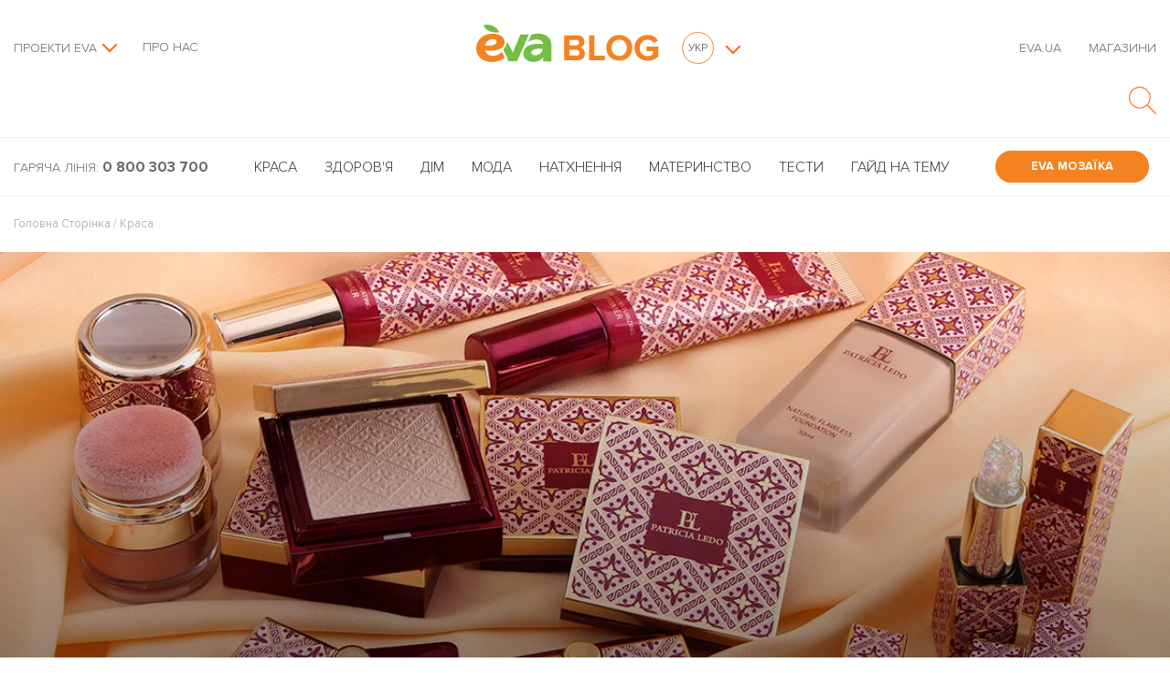

--- FILE ---
content_type: text/html; charset=UTF-8
request_url: https://blog.eva.ua/makiyazh-shho-privablyuye-yak-magnit-kolektsiya-patricia-ledo-magnetique-collection/
body_size: 77382
content:
<!DOCTYPE html>
<html lang="uk" class="no-js">
<head>
    <meta charset="UTF-8"><script type="text/javascript">(window.NREUM||(NREUM={})).init={privacy:{cookies_enabled:true},ajax:{deny_list:["bam.eu01.nr-data.net"]},feature_flags:["soft_nav"],distributed_tracing:{enabled:true}};(window.NREUM||(NREUM={})).loader_config={agentID:"538590025",accountID:"4429564",trustKey:"4429564",xpid:"UAIFWFNVDBAEUlhTDwcEVVA=",licenseKey:"NRJS-ce76c121e78ae5462bb",applicationID:"469186334",browserID:"538590025"};;/*! For license information please see nr-loader-spa-1.308.0.min.js.LICENSE.txt */
(()=>{var e,t,r={384:(e,t,r)=>{"use strict";r.d(t,{NT:()=>a,US:()=>u,Zm:()=>o,bQ:()=>d,dV:()=>c,pV:()=>l});var n=r(6154),i=r(1863),s=r(1910);const a={beacon:"bam.nr-data.net",errorBeacon:"bam.nr-data.net"};function o(){return n.gm.NREUM||(n.gm.NREUM={}),void 0===n.gm.newrelic&&(n.gm.newrelic=n.gm.NREUM),n.gm.NREUM}function c(){let e=o();return e.o||(e.o={ST:n.gm.setTimeout,SI:n.gm.setImmediate||n.gm.setInterval,CT:n.gm.clearTimeout,XHR:n.gm.XMLHttpRequest,REQ:n.gm.Request,EV:n.gm.Event,PR:n.gm.Promise,MO:n.gm.MutationObserver,FETCH:n.gm.fetch,WS:n.gm.WebSocket},(0,s.i)(...Object.values(e.o))),e}function d(e,t){let r=o();r.initializedAgents??={},t.initializedAt={ms:(0,i.t)(),date:new Date},r.initializedAgents[e]=t}function u(e,t){o()[e]=t}function l(){return function(){let e=o();const t=e.info||{};e.info={beacon:a.beacon,errorBeacon:a.errorBeacon,...t}}(),function(){let e=o();const t=e.init||{};e.init={...t}}(),c(),function(){let e=o();const t=e.loader_config||{};e.loader_config={...t}}(),o()}},782:(e,t,r)=>{"use strict";r.d(t,{T:()=>n});const n=r(860).K7.pageViewTiming},860:(e,t,r)=>{"use strict";r.d(t,{$J:()=>u,K7:()=>c,P3:()=>d,XX:()=>i,Yy:()=>o,df:()=>s,qY:()=>n,v4:()=>a});const n="events",i="jserrors",s="browser/blobs",a="rum",o="browser/logs",c={ajax:"ajax",genericEvents:"generic_events",jserrors:i,logging:"logging",metrics:"metrics",pageAction:"page_action",pageViewEvent:"page_view_event",pageViewTiming:"page_view_timing",sessionReplay:"session_replay",sessionTrace:"session_trace",softNav:"soft_navigations",spa:"spa"},d={[c.pageViewEvent]:1,[c.pageViewTiming]:2,[c.metrics]:3,[c.jserrors]:4,[c.spa]:5,[c.ajax]:6,[c.sessionTrace]:7,[c.softNav]:8,[c.sessionReplay]:9,[c.logging]:10,[c.genericEvents]:11},u={[c.pageViewEvent]:a,[c.pageViewTiming]:n,[c.ajax]:n,[c.spa]:n,[c.softNav]:n,[c.metrics]:i,[c.jserrors]:i,[c.sessionTrace]:s,[c.sessionReplay]:s,[c.logging]:o,[c.genericEvents]:"ins"}},944:(e,t,r)=>{"use strict";r.d(t,{R:()=>i});var n=r(3241);function i(e,t){"function"==typeof console.debug&&(console.debug("New Relic Warning: https://github.com/newrelic/newrelic-browser-agent/blob/main/docs/warning-codes.md#".concat(e),t),(0,n.W)({agentIdentifier:null,drained:null,type:"data",name:"warn",feature:"warn",data:{code:e,secondary:t}}))}},993:(e,t,r)=>{"use strict";r.d(t,{A$:()=>s,ET:()=>a,TZ:()=>o,p_:()=>i});var n=r(860);const i={ERROR:"ERROR",WARN:"WARN",INFO:"INFO",DEBUG:"DEBUG",TRACE:"TRACE"},s={OFF:0,ERROR:1,WARN:2,INFO:3,DEBUG:4,TRACE:5},a="log",o=n.K7.logging},1541:(e,t,r)=>{"use strict";r.d(t,{U:()=>i,f:()=>n});const n={MFE:"MFE",BA:"BA"};function i(e,t){if(2!==t?.harvestEndpointVersion)return{};const r=t.agentRef.runtime.appMetadata.agents[0].entityGuid;return e?{"source.id":e.id,"source.name":e.name,"source.type":e.type,"parent.id":e.parent?.id||r,"parent.type":e.parent?.type||n.BA}:{"entity.guid":r,appId:t.agentRef.info.applicationID}}},1687:(e,t,r)=>{"use strict";r.d(t,{Ak:()=>d,Ze:()=>h,x3:()=>u});var n=r(3241),i=r(7836),s=r(3606),a=r(860),o=r(2646);const c={};function d(e,t){const r={staged:!1,priority:a.P3[t]||0};l(e),c[e].get(t)||c[e].set(t,r)}function u(e,t){e&&c[e]&&(c[e].get(t)&&c[e].delete(t),p(e,t,!1),c[e].size&&f(e))}function l(e){if(!e)throw new Error("agentIdentifier required");c[e]||(c[e]=new Map)}function h(e="",t="feature",r=!1){if(l(e),!e||!c[e].get(t)||r)return p(e,t);c[e].get(t).staged=!0,f(e)}function f(e){const t=Array.from(c[e]);t.every(([e,t])=>t.staged)&&(t.sort((e,t)=>e[1].priority-t[1].priority),t.forEach(([t])=>{c[e].delete(t),p(e,t)}))}function p(e,t,r=!0){const a=e?i.ee.get(e):i.ee,c=s.i.handlers;if(!a.aborted&&a.backlog&&c){if((0,n.W)({agentIdentifier:e,type:"lifecycle",name:"drain",feature:t}),r){const e=a.backlog[t],r=c[t];if(r){for(let t=0;e&&t<e.length;++t)g(e[t],r);Object.entries(r).forEach(([e,t])=>{Object.values(t||{}).forEach(t=>{t[0]?.on&&t[0]?.context()instanceof o.y&&t[0].on(e,t[1])})})}}a.isolatedBacklog||delete c[t],a.backlog[t]=null,a.emit("drain-"+t,[])}}function g(e,t){var r=e[1];Object.values(t[r]||{}).forEach(t=>{var r=e[0];if(t[0]===r){var n=t[1],i=e[3],s=e[2];n.apply(i,s)}})}},1738:(e,t,r)=>{"use strict";r.d(t,{U:()=>f,Y:()=>h});var n=r(3241),i=r(9908),s=r(1863),a=r(944),o=r(5701),c=r(3969),d=r(8362),u=r(860),l=r(4261);function h(e,t,r,s){const h=s||r;!h||h[e]&&h[e]!==d.d.prototype[e]||(h[e]=function(){(0,i.p)(c.xV,["API/"+e+"/called"],void 0,u.K7.metrics,r.ee),(0,n.W)({agentIdentifier:r.agentIdentifier,drained:!!o.B?.[r.agentIdentifier],type:"data",name:"api",feature:l.Pl+e,data:{}});try{return t.apply(this,arguments)}catch(e){(0,a.R)(23,e)}})}function f(e,t,r,n,a){const o=e.info;null===r?delete o.jsAttributes[t]:o.jsAttributes[t]=r,(a||null===r)&&(0,i.p)(l.Pl+n,[(0,s.t)(),t,r],void 0,"session",e.ee)}},1741:(e,t,r)=>{"use strict";r.d(t,{W:()=>s});var n=r(944),i=r(4261);class s{#e(e,...t){if(this[e]!==s.prototype[e])return this[e](...t);(0,n.R)(35,e)}addPageAction(e,t){return this.#e(i.hG,e,t)}register(e){return this.#e(i.eY,e)}recordCustomEvent(e,t){return this.#e(i.fF,e,t)}setPageViewName(e,t){return this.#e(i.Fw,e,t)}setCustomAttribute(e,t,r){return this.#e(i.cD,e,t,r)}noticeError(e,t){return this.#e(i.o5,e,t)}setUserId(e,t=!1){return this.#e(i.Dl,e,t)}setApplicationVersion(e){return this.#e(i.nb,e)}setErrorHandler(e){return this.#e(i.bt,e)}addRelease(e,t){return this.#e(i.k6,e,t)}log(e,t){return this.#e(i.$9,e,t)}start(){return this.#e(i.d3)}finished(e){return this.#e(i.BL,e)}recordReplay(){return this.#e(i.CH)}pauseReplay(){return this.#e(i.Tb)}addToTrace(e){return this.#e(i.U2,e)}setCurrentRouteName(e){return this.#e(i.PA,e)}interaction(e){return this.#e(i.dT,e)}wrapLogger(e,t,r){return this.#e(i.Wb,e,t,r)}measure(e,t){return this.#e(i.V1,e,t)}consent(e){return this.#e(i.Pv,e)}}},1863:(e,t,r)=>{"use strict";function n(){return Math.floor(performance.now())}r.d(t,{t:()=>n})},1910:(e,t,r)=>{"use strict";r.d(t,{i:()=>s});var n=r(944);const i=new Map;function s(...e){return e.every(e=>{if(i.has(e))return i.get(e);const t="function"==typeof e?e.toString():"",r=t.includes("[native code]"),s=t.includes("nrWrapper");return r||s||(0,n.R)(64,e?.name||t),i.set(e,r),r})}},2555:(e,t,r)=>{"use strict";r.d(t,{D:()=>o,f:()=>a});var n=r(384),i=r(8122);const s={beacon:n.NT.beacon,errorBeacon:n.NT.errorBeacon,licenseKey:void 0,applicationID:void 0,sa:void 0,queueTime:void 0,applicationTime:void 0,ttGuid:void 0,user:void 0,account:void 0,product:void 0,extra:void 0,jsAttributes:{},userAttributes:void 0,atts:void 0,transactionName:void 0,tNamePlain:void 0};function a(e){try{return!!e.licenseKey&&!!e.errorBeacon&&!!e.applicationID}catch(e){return!1}}const o=e=>(0,i.a)(e,s)},2614:(e,t,r)=>{"use strict";r.d(t,{BB:()=>a,H3:()=>n,g:()=>d,iL:()=>c,tS:()=>o,uh:()=>i,wk:()=>s});const n="NRBA",i="SESSION",s=144e5,a=18e5,o={STARTED:"session-started",PAUSE:"session-pause",RESET:"session-reset",RESUME:"session-resume",UPDATE:"session-update"},c={SAME_TAB:"same-tab",CROSS_TAB:"cross-tab"},d={OFF:0,FULL:1,ERROR:2}},2646:(e,t,r)=>{"use strict";r.d(t,{y:()=>n});class n{constructor(e){this.contextId=e}}},2843:(e,t,r)=>{"use strict";r.d(t,{G:()=>s,u:()=>i});var n=r(3878);function i(e,t=!1,r,i){(0,n.DD)("visibilitychange",function(){if(t)return void("hidden"===document.visibilityState&&e());e(document.visibilityState)},r,i)}function s(e,t,r){(0,n.sp)("pagehide",e,t,r)}},3241:(e,t,r)=>{"use strict";r.d(t,{W:()=>s});var n=r(6154);const i="newrelic";function s(e={}){try{n.gm.dispatchEvent(new CustomEvent(i,{detail:e}))}catch(e){}}},3304:(e,t,r)=>{"use strict";r.d(t,{A:()=>s});var n=r(7836);const i=()=>{const e=new WeakSet;return(t,r)=>{if("object"==typeof r&&null!==r){if(e.has(r))return;e.add(r)}return r}};function s(e){try{return JSON.stringify(e,i())??""}catch(e){try{n.ee.emit("internal-error",[e])}catch(e){}return""}}},3333:(e,t,r)=>{"use strict";r.d(t,{$v:()=>u,TZ:()=>n,Xh:()=>c,Zp:()=>i,kd:()=>d,mq:()=>o,nf:()=>a,qN:()=>s});const n=r(860).K7.genericEvents,i=["auxclick","click","copy","keydown","paste","scrollend"],s=["focus","blur"],a=4,o=1e3,c=2e3,d=["PageAction","UserAction","BrowserPerformance"],u={RESOURCES:"experimental.resources",REGISTER:"register"}},3434:(e,t,r)=>{"use strict";r.d(t,{Jt:()=>s,YM:()=>d});var n=r(7836),i=r(5607);const s="nr@original:".concat(i.W),a=50;var o=Object.prototype.hasOwnProperty,c=!1;function d(e,t){return e||(e=n.ee),r.inPlace=function(e,t,n,i,s){n||(n="");const a="-"===n.charAt(0);for(let o=0;o<t.length;o++){const c=t[o],d=e[c];l(d)||(e[c]=r(d,a?c+n:n,i,c,s))}},r.flag=s,r;function r(t,r,n,c,d){return l(t)?t:(r||(r=""),nrWrapper[s]=t,function(e,t,r){if(Object.defineProperty&&Object.keys)try{return Object.keys(e).forEach(function(r){Object.defineProperty(t,r,{get:function(){return e[r]},set:function(t){return e[r]=t,t}})}),t}catch(e){u([e],r)}for(var n in e)o.call(e,n)&&(t[n]=e[n])}(t,nrWrapper,e),nrWrapper);function nrWrapper(){var s,o,l,h;let f;try{o=this,s=[...arguments],l="function"==typeof n?n(s,o):n||{}}catch(t){u([t,"",[s,o,c],l],e)}i(r+"start",[s,o,c],l,d);const p=performance.now();let g;try{return h=t.apply(o,s),g=performance.now(),h}catch(e){throw g=performance.now(),i(r+"err",[s,o,e],l,d),f=e,f}finally{const e=g-p,t={start:p,end:g,duration:e,isLongTask:e>=a,methodName:c,thrownError:f};t.isLongTask&&i("long-task",[t,o],l,d),i(r+"end",[s,o,h],l,d)}}}function i(r,n,i,s){if(!c||t){var a=c;c=!0;try{e.emit(r,n,i,t,s)}catch(t){u([t,r,n,i],e)}c=a}}}function u(e,t){t||(t=n.ee);try{t.emit("internal-error",e)}catch(e){}}function l(e){return!(e&&"function"==typeof e&&e.apply&&!e[s])}},3606:(e,t,r)=>{"use strict";r.d(t,{i:()=>s});var n=r(9908);s.on=a;var i=s.handlers={};function s(e,t,r,s){a(s||n.d,i,e,t,r)}function a(e,t,r,i,s){s||(s="feature"),e||(e=n.d);var a=t[s]=t[s]||{};(a[r]=a[r]||[]).push([e,i])}},3738:(e,t,r)=>{"use strict";r.d(t,{He:()=>i,Kp:()=>o,Lc:()=>d,Rz:()=>u,TZ:()=>n,bD:()=>s,d3:()=>a,jx:()=>l,sl:()=>h,uP:()=>c});const n=r(860).K7.sessionTrace,i="bstResource",s="resource",a="-start",o="-end",c="fn"+a,d="fn"+o,u="pushState",l=1e3,h=3e4},3785:(e,t,r)=>{"use strict";r.d(t,{R:()=>c,b:()=>d});var n=r(9908),i=r(1863),s=r(860),a=r(3969),o=r(993);function c(e,t,r={},c=o.p_.INFO,d=!0,u,l=(0,i.t)()){(0,n.p)(a.xV,["API/logging/".concat(c.toLowerCase(),"/called")],void 0,s.K7.metrics,e),(0,n.p)(o.ET,[l,t,r,c,d,u],void 0,s.K7.logging,e)}function d(e){return"string"==typeof e&&Object.values(o.p_).some(t=>t===e.toUpperCase().trim())}},3878:(e,t,r)=>{"use strict";function n(e,t){return{capture:e,passive:!1,signal:t}}function i(e,t,r=!1,i){window.addEventListener(e,t,n(r,i))}function s(e,t,r=!1,i){document.addEventListener(e,t,n(r,i))}r.d(t,{DD:()=>s,jT:()=>n,sp:()=>i})},3962:(e,t,r)=>{"use strict";r.d(t,{AM:()=>a,O2:()=>l,OV:()=>s,Qu:()=>h,TZ:()=>c,ih:()=>f,pP:()=>o,t1:()=>u,tC:()=>i,wD:()=>d});var n=r(860);const i=["click","keydown","submit"],s="popstate",a="api",o="initialPageLoad",c=n.K7.softNav,d=5e3,u=500,l={INITIAL_PAGE_LOAD:"",ROUTE_CHANGE:1,UNSPECIFIED:2},h={INTERACTION:1,AJAX:2,CUSTOM_END:3,CUSTOM_TRACER:4},f={IP:"in progress",PF:"pending finish",FIN:"finished",CAN:"cancelled"}},3969:(e,t,r)=>{"use strict";r.d(t,{TZ:()=>n,XG:()=>o,rs:()=>i,xV:()=>a,z_:()=>s});const n=r(860).K7.metrics,i="sm",s="cm",a="storeSupportabilityMetrics",o="storeEventMetrics"},4234:(e,t,r)=>{"use strict";r.d(t,{W:()=>s});var n=r(7836),i=r(1687);class s{constructor(e,t){this.agentIdentifier=e,this.ee=n.ee.get(e),this.featureName=t,this.blocked=!1}deregisterDrain(){(0,i.x3)(this.agentIdentifier,this.featureName)}}},4261:(e,t,r)=>{"use strict";r.d(t,{$9:()=>u,BL:()=>c,CH:()=>p,Dl:()=>R,Fw:()=>w,PA:()=>v,Pl:()=>n,Pv:()=>A,Tb:()=>h,U2:()=>a,V1:()=>E,Wb:()=>T,bt:()=>y,cD:()=>b,d3:()=>x,dT:()=>d,eY:()=>g,fF:()=>f,hG:()=>s,hw:()=>i,k6:()=>o,nb:()=>m,o5:()=>l});const n="api-",i=n+"ixn-",s="addPageAction",a="addToTrace",o="addRelease",c="finished",d="interaction",u="log",l="noticeError",h="pauseReplay",f="recordCustomEvent",p="recordReplay",g="register",m="setApplicationVersion",v="setCurrentRouteName",b="setCustomAttribute",y="setErrorHandler",w="setPageViewName",R="setUserId",x="start",T="wrapLogger",E="measure",A="consent"},5205:(e,t,r)=>{"use strict";r.d(t,{j:()=>S});var n=r(384),i=r(1741);var s=r(2555),a=r(3333);const o=e=>{if(!e||"string"!=typeof e)return!1;try{document.createDocumentFragment().querySelector(e)}catch{return!1}return!0};var c=r(2614),d=r(944),u=r(8122);const l="[data-nr-mask]",h=e=>(0,u.a)(e,(()=>{const e={feature_flags:[],experimental:{allow_registered_children:!1,resources:!1},mask_selector:"*",block_selector:"[data-nr-block]",mask_input_options:{color:!1,date:!1,"datetime-local":!1,email:!1,month:!1,number:!1,range:!1,search:!1,tel:!1,text:!1,time:!1,url:!1,week:!1,textarea:!1,select:!1,password:!0}};return{ajax:{deny_list:void 0,block_internal:!0,enabled:!0,autoStart:!0},api:{get allow_registered_children(){return e.feature_flags.includes(a.$v.REGISTER)||e.experimental.allow_registered_children},set allow_registered_children(t){e.experimental.allow_registered_children=t},duplicate_registered_data:!1},browser_consent_mode:{enabled:!1},distributed_tracing:{enabled:void 0,exclude_newrelic_header:void 0,cors_use_newrelic_header:void 0,cors_use_tracecontext_headers:void 0,allowed_origins:void 0},get feature_flags(){return e.feature_flags},set feature_flags(t){e.feature_flags=t},generic_events:{enabled:!0,autoStart:!0},harvest:{interval:30},jserrors:{enabled:!0,autoStart:!0},logging:{enabled:!0,autoStart:!0},metrics:{enabled:!0,autoStart:!0},obfuscate:void 0,page_action:{enabled:!0},page_view_event:{enabled:!0,autoStart:!0},page_view_timing:{enabled:!0,autoStart:!0},performance:{capture_marks:!1,capture_measures:!1,capture_detail:!0,resources:{get enabled(){return e.feature_flags.includes(a.$v.RESOURCES)||e.experimental.resources},set enabled(t){e.experimental.resources=t},asset_types:[],first_party_domains:[],ignore_newrelic:!0}},privacy:{cookies_enabled:!0},proxy:{assets:void 0,beacon:void 0},session:{expiresMs:c.wk,inactiveMs:c.BB},session_replay:{autoStart:!0,enabled:!1,preload:!1,sampling_rate:10,error_sampling_rate:100,collect_fonts:!1,inline_images:!1,fix_stylesheets:!0,mask_all_inputs:!0,get mask_text_selector(){return e.mask_selector},set mask_text_selector(t){o(t)?e.mask_selector="".concat(t,",").concat(l):""===t||null===t?e.mask_selector=l:(0,d.R)(5,t)},get block_class(){return"nr-block"},get ignore_class(){return"nr-ignore"},get mask_text_class(){return"nr-mask"},get block_selector(){return e.block_selector},set block_selector(t){o(t)?e.block_selector+=",".concat(t):""!==t&&(0,d.R)(6,t)},get mask_input_options(){return e.mask_input_options},set mask_input_options(t){t&&"object"==typeof t?e.mask_input_options={...t,password:!0}:(0,d.R)(7,t)}},session_trace:{enabled:!0,autoStart:!0},soft_navigations:{enabled:!0,autoStart:!0},spa:{enabled:!0,autoStart:!0},ssl:void 0,user_actions:{enabled:!0,elementAttributes:["id","className","tagName","type"]}}})());var f=r(6154),p=r(9324);let g=0;const m={buildEnv:p.F3,distMethod:p.Xs,version:p.xv,originTime:f.WN},v={consented:!1},b={appMetadata:{},get consented(){return this.session?.state?.consent||v.consented},set consented(e){v.consented=e},customTransaction:void 0,denyList:void 0,disabled:!1,harvester:void 0,isolatedBacklog:!1,isRecording:!1,loaderType:void 0,maxBytes:3e4,obfuscator:void 0,onerror:void 0,ptid:void 0,releaseIds:{},session:void 0,timeKeeper:void 0,registeredEntities:[],jsAttributesMetadata:{bytes:0},get harvestCount(){return++g}},y=e=>{const t=(0,u.a)(e,b),r=Object.keys(m).reduce((e,t)=>(e[t]={value:m[t],writable:!1,configurable:!0,enumerable:!0},e),{});return Object.defineProperties(t,r)};var w=r(5701);const R=e=>{const t=e.startsWith("http");e+="/",r.p=t?e:"https://"+e};var x=r(7836),T=r(3241);const E={accountID:void 0,trustKey:void 0,agentID:void 0,licenseKey:void 0,applicationID:void 0,xpid:void 0},A=e=>(0,u.a)(e,E),_=new Set;function S(e,t={},r,a){let{init:o,info:c,loader_config:d,runtime:u={},exposed:l=!0}=t;if(!c){const e=(0,n.pV)();o=e.init,c=e.info,d=e.loader_config}e.init=h(o||{}),e.loader_config=A(d||{}),c.jsAttributes??={},f.bv&&(c.jsAttributes.isWorker=!0),e.info=(0,s.D)(c);const p=e.init,g=[c.beacon,c.errorBeacon];_.has(e.agentIdentifier)||(p.proxy.assets&&(R(p.proxy.assets),g.push(p.proxy.assets)),p.proxy.beacon&&g.push(p.proxy.beacon),e.beacons=[...g],function(e){const t=(0,n.pV)();Object.getOwnPropertyNames(i.W.prototype).forEach(r=>{const n=i.W.prototype[r];if("function"!=typeof n||"constructor"===n)return;let s=t[r];e[r]&&!1!==e.exposed&&"micro-agent"!==e.runtime?.loaderType&&(t[r]=(...t)=>{const n=e[r](...t);return s?s(...t):n})})}(e),(0,n.US)("activatedFeatures",w.B)),u.denyList=[...p.ajax.deny_list||[],...p.ajax.block_internal?g:[]],u.ptid=e.agentIdentifier,u.loaderType=r,e.runtime=y(u),_.has(e.agentIdentifier)||(e.ee=x.ee.get(e.agentIdentifier),e.exposed=l,(0,T.W)({agentIdentifier:e.agentIdentifier,drained:!!w.B?.[e.agentIdentifier],type:"lifecycle",name:"initialize",feature:void 0,data:e.config})),_.add(e.agentIdentifier)}},5270:(e,t,r)=>{"use strict";r.d(t,{Aw:()=>a,SR:()=>s,rF:()=>o});var n=r(384),i=r(7767);function s(e){return!!(0,n.dV)().o.MO&&(0,i.V)(e)&&!0===e?.session_trace.enabled}function a(e){return!0===e?.session_replay.preload&&s(e)}function o(e,t){try{if("string"==typeof t?.type){if("password"===t.type.toLowerCase())return"*".repeat(e?.length||0);if(void 0!==t?.dataset?.nrUnmask||t?.classList?.contains("nr-unmask"))return e}}catch(e){}return"string"==typeof e?e.replace(/[\S]/g,"*"):"*".repeat(e?.length||0)}},5289:(e,t,r)=>{"use strict";r.d(t,{GG:()=>a,Qr:()=>c,sB:()=>o});var n=r(3878),i=r(6389);function s(){return"undefined"==typeof document||"complete"===document.readyState}function a(e,t){if(s())return e();const r=(0,i.J)(e),a=setInterval(()=>{s()&&(clearInterval(a),r())},500);(0,n.sp)("load",r,t)}function o(e){if(s())return e();(0,n.DD)("DOMContentLoaded",e)}function c(e){if(s())return e();(0,n.sp)("popstate",e)}},5607:(e,t,r)=>{"use strict";r.d(t,{W:()=>n});const n=(0,r(9566).bz)()},5701:(e,t,r)=>{"use strict";r.d(t,{B:()=>s,t:()=>a});var n=r(3241);const i=new Set,s={};function a(e,t){const r=t.agentIdentifier;s[r]??={},e&&"object"==typeof e&&(i.has(r)||(t.ee.emit("rumresp",[e]),s[r]=e,i.add(r),(0,n.W)({agentIdentifier:r,loaded:!0,drained:!0,type:"lifecycle",name:"load",feature:void 0,data:e})))}},6154:(e,t,r)=>{"use strict";r.d(t,{OF:()=>d,RI:()=>i,WN:()=>h,bv:()=>s,eN:()=>f,gm:()=>a,lR:()=>l,m:()=>c,mw:()=>o,sb:()=>u});var n=r(1863);const i="undefined"!=typeof window&&!!window.document,s="undefined"!=typeof WorkerGlobalScope&&("undefined"!=typeof self&&self instanceof WorkerGlobalScope&&self.navigator instanceof WorkerNavigator||"undefined"!=typeof globalThis&&globalThis instanceof WorkerGlobalScope&&globalThis.navigator instanceof WorkerNavigator),a=i?window:"undefined"!=typeof WorkerGlobalScope&&("undefined"!=typeof self&&self instanceof WorkerGlobalScope&&self||"undefined"!=typeof globalThis&&globalThis instanceof WorkerGlobalScope&&globalThis),o=Boolean("hidden"===a?.document?.visibilityState),c=""+a?.location,d=/iPad|iPhone|iPod/.test(a.navigator?.userAgent),u=d&&"undefined"==typeof SharedWorker,l=(()=>{const e=a.navigator?.userAgent?.match(/Firefox[/\s](\d+\.\d+)/);return Array.isArray(e)&&e.length>=2?+e[1]:0})(),h=Date.now()-(0,n.t)(),f=()=>"undefined"!=typeof PerformanceNavigationTiming&&a?.performance?.getEntriesByType("navigation")?.[0]?.responseStart},6344:(e,t,r)=>{"use strict";r.d(t,{BB:()=>u,Qb:()=>l,TZ:()=>i,Ug:()=>a,Vh:()=>s,_s:()=>o,bc:()=>d,yP:()=>c});var n=r(2614);const i=r(860).K7.sessionReplay,s="errorDuringReplay",a=.12,o={DomContentLoaded:0,Load:1,FullSnapshot:2,IncrementalSnapshot:3,Meta:4,Custom:5},c={[n.g.ERROR]:15e3,[n.g.FULL]:3e5,[n.g.OFF]:0},d={RESET:{message:"Session was reset",sm:"Reset"},IMPORT:{message:"Recorder failed to import",sm:"Import"},TOO_MANY:{message:"429: Too Many Requests",sm:"Too-Many"},TOO_BIG:{message:"Payload was too large",sm:"Too-Big"},CROSS_TAB:{message:"Session Entity was set to OFF on another tab",sm:"Cross-Tab"},ENTITLEMENTS:{message:"Session Replay is not allowed and will not be started",sm:"Entitlement"}},u=5e3,l={API:"api",RESUME:"resume",SWITCH_TO_FULL:"switchToFull",INITIALIZE:"initialize",PRELOAD:"preload"}},6389:(e,t,r)=>{"use strict";function n(e,t=500,r={}){const n=r?.leading||!1;let i;return(...r)=>{n&&void 0===i&&(e.apply(this,r),i=setTimeout(()=>{i=clearTimeout(i)},t)),n||(clearTimeout(i),i=setTimeout(()=>{e.apply(this,r)},t))}}function i(e){let t=!1;return(...r)=>{t||(t=!0,e.apply(this,r))}}r.d(t,{J:()=>i,s:()=>n})},6630:(e,t,r)=>{"use strict";r.d(t,{T:()=>n});const n=r(860).K7.pageViewEvent},6774:(e,t,r)=>{"use strict";r.d(t,{T:()=>n});const n=r(860).K7.jserrors},7295:(e,t,r)=>{"use strict";r.d(t,{Xv:()=>a,gX:()=>i,iW:()=>s});var n=[];function i(e){if(!e||s(e))return!1;if(0===n.length)return!0;if("*"===n[0].hostname)return!1;for(var t=0;t<n.length;t++){var r=n[t];if(r.hostname.test(e.hostname)&&r.pathname.test(e.pathname))return!1}return!0}function s(e){return void 0===e.hostname}function a(e){if(n=[],e&&e.length)for(var t=0;t<e.length;t++){let r=e[t];if(!r)continue;if("*"===r)return void(n=[{hostname:"*"}]);0===r.indexOf("http://")?r=r.substring(7):0===r.indexOf("https://")&&(r=r.substring(8));const i=r.indexOf("/");let s,a;i>0?(s=r.substring(0,i),a=r.substring(i)):(s=r,a="*");let[c]=s.split(":");n.push({hostname:o(c),pathname:o(a,!0)})}}function o(e,t=!1){const r=e.replace(/[.+?^${}()|[\]\\]/g,e=>"\\"+e).replace(/\*/g,".*?");return new RegExp((t?"^":"")+r+"$")}},7485:(e,t,r)=>{"use strict";r.d(t,{D:()=>i});var n=r(6154);function i(e){if(0===(e||"").indexOf("data:"))return{protocol:"data"};try{const t=new URL(e,location.href),r={port:t.port,hostname:t.hostname,pathname:t.pathname,search:t.search,protocol:t.protocol.slice(0,t.protocol.indexOf(":")),sameOrigin:t.protocol===n.gm?.location?.protocol&&t.host===n.gm?.location?.host};return r.port&&""!==r.port||("http:"===t.protocol&&(r.port="80"),"https:"===t.protocol&&(r.port="443")),r.pathname&&""!==r.pathname?r.pathname.startsWith("/")||(r.pathname="/".concat(r.pathname)):r.pathname="/",r}catch(e){return{}}}},7699:(e,t,r)=>{"use strict";r.d(t,{It:()=>s,KC:()=>o,No:()=>i,qh:()=>a});var n=r(860);const i=16e3,s=1e6,a="SESSION_ERROR",o={[n.K7.logging]:!0,[n.K7.genericEvents]:!1,[n.K7.jserrors]:!1,[n.K7.ajax]:!1}},7767:(e,t,r)=>{"use strict";r.d(t,{V:()=>i});var n=r(6154);const i=e=>n.RI&&!0===e?.privacy.cookies_enabled},7836:(e,t,r)=>{"use strict";r.d(t,{P:()=>o,ee:()=>c});var n=r(384),i=r(8990),s=r(2646),a=r(5607);const o="nr@context:".concat(a.W),c=function e(t,r){var n={},a={},u={},l=!1;try{l=16===r.length&&d.initializedAgents?.[r]?.runtime.isolatedBacklog}catch(e){}var h={on:p,addEventListener:p,removeEventListener:function(e,t){var r=n[e];if(!r)return;for(var i=0;i<r.length;i++)r[i]===t&&r.splice(i,1)},emit:function(e,r,n,i,s){!1!==s&&(s=!0);if(c.aborted&&!i)return;t&&s&&t.emit(e,r,n);var o=f(n);g(e).forEach(e=>{e.apply(o,r)});var d=v()[a[e]];d&&d.push([h,e,r,o]);return o},get:m,listeners:g,context:f,buffer:function(e,t){const r=v();if(t=t||"feature",h.aborted)return;Object.entries(e||{}).forEach(([e,n])=>{a[n]=t,t in r||(r[t]=[])})},abort:function(){h._aborted=!0,Object.keys(h.backlog).forEach(e=>{delete h.backlog[e]})},isBuffering:function(e){return!!v()[a[e]]},debugId:r,backlog:l?{}:t&&"object"==typeof t.backlog?t.backlog:{},isolatedBacklog:l};return Object.defineProperty(h,"aborted",{get:()=>{let e=h._aborted||!1;return e||(t&&(e=t.aborted),e)}}),h;function f(e){return e&&e instanceof s.y?e:e?(0,i.I)(e,o,()=>new s.y(o)):new s.y(o)}function p(e,t){n[e]=g(e).concat(t)}function g(e){return n[e]||[]}function m(t){return u[t]=u[t]||e(h,t)}function v(){return h.backlog}}(void 0,"globalEE"),d=(0,n.Zm)();d.ee||(d.ee=c)},8122:(e,t,r)=>{"use strict";r.d(t,{a:()=>i});var n=r(944);function i(e,t){try{if(!e||"object"!=typeof e)return(0,n.R)(3);if(!t||"object"!=typeof t)return(0,n.R)(4);const r=Object.create(Object.getPrototypeOf(t),Object.getOwnPropertyDescriptors(t)),s=0===Object.keys(r).length?e:r;for(let a in s)if(void 0!==e[a])try{if(null===e[a]){r[a]=null;continue}Array.isArray(e[a])&&Array.isArray(t[a])?r[a]=Array.from(new Set([...e[a],...t[a]])):"object"==typeof e[a]&&"object"==typeof t[a]?r[a]=i(e[a],t[a]):r[a]=e[a]}catch(e){r[a]||(0,n.R)(1,e)}return r}catch(e){(0,n.R)(2,e)}}},8139:(e,t,r)=>{"use strict";r.d(t,{u:()=>h});var n=r(7836),i=r(3434),s=r(8990),a=r(6154);const o={},c=a.gm.XMLHttpRequest,d="addEventListener",u="removeEventListener",l="nr@wrapped:".concat(n.P);function h(e){var t=function(e){return(e||n.ee).get("events")}(e);if(o[t.debugId]++)return t;o[t.debugId]=1;var r=(0,i.YM)(t,!0);function h(e){r.inPlace(e,[d,u],"-",p)}function p(e,t){return e[1]}return"getPrototypeOf"in Object&&(a.RI&&f(document,h),c&&f(c.prototype,h),f(a.gm,h)),t.on(d+"-start",function(e,t){var n=e[1];if(null!==n&&("function"==typeof n||"object"==typeof n)&&"newrelic"!==e[0]){var i=(0,s.I)(n,l,function(){var e={object:function(){if("function"!=typeof n.handleEvent)return;return n.handleEvent.apply(n,arguments)},function:n}[typeof n];return e?r(e,"fn-",null,e.name||"anonymous"):n});this.wrapped=e[1]=i}}),t.on(u+"-start",function(e){e[1]=this.wrapped||e[1]}),t}function f(e,t,...r){let n=e;for(;"object"==typeof n&&!Object.prototype.hasOwnProperty.call(n,d);)n=Object.getPrototypeOf(n);n&&t(n,...r)}},8362:(e,t,r)=>{"use strict";r.d(t,{d:()=>s});var n=r(9566),i=r(1741);class s extends i.W{agentIdentifier=(0,n.LA)(16)}},8374:(e,t,r)=>{r.nc=(()=>{try{return document?.currentScript?.nonce}catch(e){}return""})()},8990:(e,t,r)=>{"use strict";r.d(t,{I:()=>i});var n=Object.prototype.hasOwnProperty;function i(e,t,r){if(n.call(e,t))return e[t];var i=r();if(Object.defineProperty&&Object.keys)try{return Object.defineProperty(e,t,{value:i,writable:!0,enumerable:!1}),i}catch(e){}return e[t]=i,i}},9119:(e,t,r)=>{"use strict";r.d(t,{L:()=>s});var n=/([^?#]*)[^#]*(#[^?]*|$).*/,i=/([^?#]*)().*/;function s(e,t){return e?e.replace(t?n:i,"$1$2"):e}},9300:(e,t,r)=>{"use strict";r.d(t,{T:()=>n});const n=r(860).K7.ajax},9324:(e,t,r)=>{"use strict";r.d(t,{AJ:()=>a,F3:()=>i,Xs:()=>s,Yq:()=>o,xv:()=>n});const n="1.308.0",i="PROD",s="CDN",a="@newrelic/rrweb",o="1.0.1"},9566:(e,t,r)=>{"use strict";r.d(t,{LA:()=>o,ZF:()=>c,bz:()=>a,el:()=>d});var n=r(6154);const i="xxxxxxxx-xxxx-4xxx-yxxx-xxxxxxxxxxxx";function s(e,t){return e?15&e[t]:16*Math.random()|0}function a(){const e=n.gm?.crypto||n.gm?.msCrypto;let t,r=0;return e&&e.getRandomValues&&(t=e.getRandomValues(new Uint8Array(30))),i.split("").map(e=>"x"===e?s(t,r++).toString(16):"y"===e?(3&s()|8).toString(16):e).join("")}function o(e){const t=n.gm?.crypto||n.gm?.msCrypto;let r,i=0;t&&t.getRandomValues&&(r=t.getRandomValues(new Uint8Array(e)));const a=[];for(var o=0;o<e;o++)a.push(s(r,i++).toString(16));return a.join("")}function c(){return o(16)}function d(){return o(32)}},9908:(e,t,r)=>{"use strict";r.d(t,{d:()=>n,p:()=>i});var n=r(7836).ee.get("handle");function i(e,t,r,i,s){s?(s.buffer([e],i),s.emit(e,t,r)):(n.buffer([e],i),n.emit(e,t,r))}}},n={};function i(e){var t=n[e];if(void 0!==t)return t.exports;var s=n[e]={exports:{}};return r[e](s,s.exports,i),s.exports}i.m=r,i.d=(e,t)=>{for(var r in t)i.o(t,r)&&!i.o(e,r)&&Object.defineProperty(e,r,{enumerable:!0,get:t[r]})},i.f={},i.e=e=>Promise.all(Object.keys(i.f).reduce((t,r)=>(i.f[r](e,t),t),[])),i.u=e=>({212:"nr-spa-compressor",249:"nr-spa-recorder",478:"nr-spa"}[e]+"-1.308.0.min.js"),i.o=(e,t)=>Object.prototype.hasOwnProperty.call(e,t),e={},t="NRBA-1.308.0.PROD:",i.l=(r,n,s,a)=>{if(e[r])e[r].push(n);else{var o,c;if(void 0!==s)for(var d=document.getElementsByTagName("script"),u=0;u<d.length;u++){var l=d[u];if(l.getAttribute("src")==r||l.getAttribute("data-webpack")==t+s){o=l;break}}if(!o){c=!0;var h={478:"sha512-RSfSVnmHk59T/uIPbdSE0LPeqcEdF4/+XhfJdBuccH5rYMOEZDhFdtnh6X6nJk7hGpzHd9Ujhsy7lZEz/ORYCQ==",249:"sha512-ehJXhmntm85NSqW4MkhfQqmeKFulra3klDyY0OPDUE+sQ3GokHlPh1pmAzuNy//3j4ac6lzIbmXLvGQBMYmrkg==",212:"sha512-B9h4CR46ndKRgMBcK+j67uSR2RCnJfGefU+A7FrgR/k42ovXy5x/MAVFiSvFxuVeEk/pNLgvYGMp1cBSK/G6Fg=="};(o=document.createElement("script")).charset="utf-8",i.nc&&o.setAttribute("nonce",i.nc),o.setAttribute("data-webpack",t+s),o.src=r,0!==o.src.indexOf(window.location.origin+"/")&&(o.crossOrigin="anonymous"),h[a]&&(o.integrity=h[a])}e[r]=[n];var f=(t,n)=>{o.onerror=o.onload=null,clearTimeout(p);var i=e[r];if(delete e[r],o.parentNode&&o.parentNode.removeChild(o),i&&i.forEach(e=>e(n)),t)return t(n)},p=setTimeout(f.bind(null,void 0,{type:"timeout",target:o}),12e4);o.onerror=f.bind(null,o.onerror),o.onload=f.bind(null,o.onload),c&&document.head.appendChild(o)}},i.r=e=>{"undefined"!=typeof Symbol&&Symbol.toStringTag&&Object.defineProperty(e,Symbol.toStringTag,{value:"Module"}),Object.defineProperty(e,"__esModule",{value:!0})},i.p="https://js-agent.newrelic.com/",(()=>{var e={38:0,788:0};i.f.j=(t,r)=>{var n=i.o(e,t)?e[t]:void 0;if(0!==n)if(n)r.push(n[2]);else{var s=new Promise((r,i)=>n=e[t]=[r,i]);r.push(n[2]=s);var a=i.p+i.u(t),o=new Error;i.l(a,r=>{if(i.o(e,t)&&(0!==(n=e[t])&&(e[t]=void 0),n)){var s=r&&("load"===r.type?"missing":r.type),a=r&&r.target&&r.target.src;o.message="Loading chunk "+t+" failed: ("+s+": "+a+")",o.name="ChunkLoadError",o.type=s,o.request=a,n[1](o)}},"chunk-"+t,t)}};var t=(t,r)=>{var n,s,[a,o,c]=r,d=0;if(a.some(t=>0!==e[t])){for(n in o)i.o(o,n)&&(i.m[n]=o[n]);if(c)c(i)}for(t&&t(r);d<a.length;d++)s=a[d],i.o(e,s)&&e[s]&&e[s][0](),e[s]=0},r=self["webpackChunk:NRBA-1.308.0.PROD"]=self["webpackChunk:NRBA-1.308.0.PROD"]||[];r.forEach(t.bind(null,0)),r.push=t.bind(null,r.push.bind(r))})(),(()=>{"use strict";i(8374);var e=i(8362),t=i(860);const r=Object.values(t.K7);var n=i(5205);var s=i(9908),a=i(1863),o=i(4261),c=i(1738);var d=i(1687),u=i(4234),l=i(5289),h=i(6154),f=i(944),p=i(5270),g=i(7767),m=i(6389),v=i(7699);class b extends u.W{constructor(e,t){super(e.agentIdentifier,t),this.agentRef=e,this.abortHandler=void 0,this.featAggregate=void 0,this.loadedSuccessfully=void 0,this.onAggregateImported=new Promise(e=>{this.loadedSuccessfully=e}),this.deferred=Promise.resolve(),!1===e.init[this.featureName].autoStart?this.deferred=new Promise((t,r)=>{this.ee.on("manual-start-all",(0,m.J)(()=>{(0,d.Ak)(e.agentIdentifier,this.featureName),t()}))}):(0,d.Ak)(e.agentIdentifier,t)}importAggregator(e,t,r={}){if(this.featAggregate)return;const n=async()=>{let n;await this.deferred;try{if((0,g.V)(e.init)){const{setupAgentSession:t}=await i.e(478).then(i.bind(i,8766));n=t(e)}}catch(e){(0,f.R)(20,e),this.ee.emit("internal-error",[e]),(0,s.p)(v.qh,[e],void 0,this.featureName,this.ee)}try{if(!this.#t(this.featureName,n,e.init))return(0,d.Ze)(this.agentIdentifier,this.featureName),void this.loadedSuccessfully(!1);const{Aggregate:i}=await t();this.featAggregate=new i(e,r),e.runtime.harvester.initializedAggregates.push(this.featAggregate),this.loadedSuccessfully(!0)}catch(e){(0,f.R)(34,e),this.abortHandler?.(),(0,d.Ze)(this.agentIdentifier,this.featureName,!0),this.loadedSuccessfully(!1),this.ee&&this.ee.abort()}};h.RI?(0,l.GG)(()=>n(),!0):n()}#t(e,r,n){if(this.blocked)return!1;switch(e){case t.K7.sessionReplay:return(0,p.SR)(n)&&!!r;case t.K7.sessionTrace:return!!r;default:return!0}}}var y=i(6630),w=i(2614),R=i(3241);class x extends b{static featureName=y.T;constructor(e){var t;super(e,y.T),this.setupInspectionEvents(e.agentIdentifier),t=e,(0,c.Y)(o.Fw,function(e,r){"string"==typeof e&&("/"!==e.charAt(0)&&(e="/"+e),t.runtime.customTransaction=(r||"http://custom.transaction")+e,(0,s.p)(o.Pl+o.Fw,[(0,a.t)()],void 0,void 0,t.ee))},t),this.importAggregator(e,()=>i.e(478).then(i.bind(i,2467)))}setupInspectionEvents(e){const t=(t,r)=>{t&&(0,R.W)({agentIdentifier:e,timeStamp:t.timeStamp,loaded:"complete"===t.target.readyState,type:"window",name:r,data:t.target.location+""})};(0,l.sB)(e=>{t(e,"DOMContentLoaded")}),(0,l.GG)(e=>{t(e,"load")}),(0,l.Qr)(e=>{t(e,"navigate")}),this.ee.on(w.tS.UPDATE,(t,r)=>{(0,R.W)({agentIdentifier:e,type:"lifecycle",name:"session",data:r})})}}var T=i(384);class E extends e.d{constructor(e){var t;(super(),h.gm)?(this.features={},(0,T.bQ)(this.agentIdentifier,this),this.desiredFeatures=new Set(e.features||[]),this.desiredFeatures.add(x),(0,n.j)(this,e,e.loaderType||"agent"),t=this,(0,c.Y)(o.cD,function(e,r,n=!1){if("string"==typeof e){if(["string","number","boolean"].includes(typeof r)||null===r)return(0,c.U)(t,e,r,o.cD,n);(0,f.R)(40,typeof r)}else(0,f.R)(39,typeof e)},t),function(e){(0,c.Y)(o.Dl,function(t,r=!1){if("string"!=typeof t&&null!==t)return void(0,f.R)(41,typeof t);const n=e.info.jsAttributes["enduser.id"];r&&null!=n&&n!==t?(0,s.p)(o.Pl+"setUserIdAndResetSession",[t],void 0,"session",e.ee):(0,c.U)(e,"enduser.id",t,o.Dl,!0)},e)}(this),function(e){(0,c.Y)(o.nb,function(t){if("string"==typeof t||null===t)return(0,c.U)(e,"application.version",t,o.nb,!1);(0,f.R)(42,typeof t)},e)}(this),function(e){(0,c.Y)(o.d3,function(){e.ee.emit("manual-start-all")},e)}(this),function(e){(0,c.Y)(o.Pv,function(t=!0){if("boolean"==typeof t){if((0,s.p)(o.Pl+o.Pv,[t],void 0,"session",e.ee),e.runtime.consented=t,t){const t=e.features.page_view_event;t.onAggregateImported.then(e=>{const r=t.featAggregate;e&&!r.sentRum&&r.sendRum()})}}else(0,f.R)(65,typeof t)},e)}(this),this.run()):(0,f.R)(21)}get config(){return{info:this.info,init:this.init,loader_config:this.loader_config,runtime:this.runtime}}get api(){return this}run(){try{const e=function(e){const t={};return r.forEach(r=>{t[r]=!!e[r]?.enabled}),t}(this.init),n=[...this.desiredFeatures];n.sort((e,r)=>t.P3[e.featureName]-t.P3[r.featureName]),n.forEach(r=>{if(!e[r.featureName]&&r.featureName!==t.K7.pageViewEvent)return;if(r.featureName===t.K7.spa)return void(0,f.R)(67);const n=function(e){switch(e){case t.K7.ajax:return[t.K7.jserrors];case t.K7.sessionTrace:return[t.K7.ajax,t.K7.pageViewEvent];case t.K7.sessionReplay:return[t.K7.sessionTrace];case t.K7.pageViewTiming:return[t.K7.pageViewEvent];default:return[]}}(r.featureName).filter(e=>!(e in this.features));n.length>0&&(0,f.R)(36,{targetFeature:r.featureName,missingDependencies:n}),this.features[r.featureName]=new r(this)})}catch(e){(0,f.R)(22,e);for(const e in this.features)this.features[e].abortHandler?.();const t=(0,T.Zm)();delete t.initializedAgents[this.agentIdentifier]?.features,delete this.sharedAggregator;return t.ee.get(this.agentIdentifier).abort(),!1}}}var A=i(2843),_=i(782);class S extends b{static featureName=_.T;constructor(e){super(e,_.T),h.RI&&((0,A.u)(()=>(0,s.p)("docHidden",[(0,a.t)()],void 0,_.T,this.ee),!0),(0,A.G)(()=>(0,s.p)("winPagehide",[(0,a.t)()],void 0,_.T,this.ee)),this.importAggregator(e,()=>i.e(478).then(i.bind(i,9917))))}}var O=i(3969);class I extends b{static featureName=O.TZ;constructor(e){super(e,O.TZ),h.RI&&document.addEventListener("securitypolicyviolation",e=>{(0,s.p)(O.xV,["Generic/CSPViolation/Detected"],void 0,this.featureName,this.ee)}),this.importAggregator(e,()=>i.e(478).then(i.bind(i,6555)))}}var N=i(6774),P=i(3878),k=i(3304);class D{constructor(e,t,r,n,i){this.name="UncaughtError",this.message="string"==typeof e?e:(0,k.A)(e),this.sourceURL=t,this.line=r,this.column=n,this.__newrelic=i}}function C(e){return M(e)?e:new D(void 0!==e?.message?e.message:e,e?.filename||e?.sourceURL,e?.lineno||e?.line,e?.colno||e?.col,e?.__newrelic,e?.cause)}function j(e){const t="Unhandled Promise Rejection: ";if(!e?.reason)return;if(M(e.reason)){try{e.reason.message.startsWith(t)||(e.reason.message=t+e.reason.message)}catch(e){}return C(e.reason)}const r=C(e.reason);return(r.message||"").startsWith(t)||(r.message=t+r.message),r}function L(e){if(e.error instanceof SyntaxError&&!/:\d+$/.test(e.error.stack?.trim())){const t=new D(e.message,e.filename,e.lineno,e.colno,e.error.__newrelic,e.cause);return t.name=SyntaxError.name,t}return M(e.error)?e.error:C(e)}function M(e){return e instanceof Error&&!!e.stack}function H(e,r,n,i,o=(0,a.t)()){"string"==typeof e&&(e=new Error(e)),(0,s.p)("err",[e,o,!1,r,n.runtime.isRecording,void 0,i],void 0,t.K7.jserrors,n.ee),(0,s.p)("uaErr",[],void 0,t.K7.genericEvents,n.ee)}var B=i(1541),K=i(993),W=i(3785);function U(e,{customAttributes:t={},level:r=K.p_.INFO}={},n,i,s=(0,a.t)()){(0,W.R)(n.ee,e,t,r,!1,i,s)}function F(e,r,n,i,c=(0,a.t)()){(0,s.p)(o.Pl+o.hG,[c,e,r,i],void 0,t.K7.genericEvents,n.ee)}function V(e,r,n,i,c=(0,a.t)()){const{start:d,end:u,customAttributes:l}=r||{},h={customAttributes:l||{}};if("object"!=typeof h.customAttributes||"string"!=typeof e||0===e.length)return void(0,f.R)(57);const p=(e,t)=>null==e?t:"number"==typeof e?e:e instanceof PerformanceMark?e.startTime:Number.NaN;if(h.start=p(d,0),h.end=p(u,c),Number.isNaN(h.start)||Number.isNaN(h.end))(0,f.R)(57);else{if(h.duration=h.end-h.start,!(h.duration<0))return(0,s.p)(o.Pl+o.V1,[h,e,i],void 0,t.K7.genericEvents,n.ee),h;(0,f.R)(58)}}function G(e,r={},n,i,c=(0,a.t)()){(0,s.p)(o.Pl+o.fF,[c,e,r,i],void 0,t.K7.genericEvents,n.ee)}function z(e){(0,c.Y)(o.eY,function(t){return Y(e,t)},e)}function Y(e,r,n){(0,f.R)(54,"newrelic.register"),r||={},r.type=B.f.MFE,r.licenseKey||=e.info.licenseKey,r.blocked=!1,r.parent=n||{},Array.isArray(r.tags)||(r.tags=[]);const i={};r.tags.forEach(e=>{"name"!==e&&"id"!==e&&(i["source.".concat(e)]=!0)}),r.isolated??=!0;let o=()=>{};const c=e.runtime.registeredEntities;if(!r.isolated){const e=c.find(({metadata:{target:{id:e}}})=>e===r.id&&!r.isolated);if(e)return e}const d=e=>{r.blocked=!0,o=e};function u(e){return"string"==typeof e&&!!e.trim()&&e.trim().length<501||"number"==typeof e}e.init.api.allow_registered_children||d((0,m.J)(()=>(0,f.R)(55))),u(r.id)&&u(r.name)||d((0,m.J)(()=>(0,f.R)(48,r)));const l={addPageAction:(t,n={})=>g(F,[t,{...i,...n},e],r),deregister:()=>{d((0,m.J)(()=>(0,f.R)(68)))},log:(t,n={})=>g(U,[t,{...n,customAttributes:{...i,...n.customAttributes||{}}},e],r),measure:(t,n={})=>g(V,[t,{...n,customAttributes:{...i,...n.customAttributes||{}}},e],r),noticeError:(t,n={})=>g(H,[t,{...i,...n},e],r),register:(t={})=>g(Y,[e,t],l.metadata.target),recordCustomEvent:(t,n={})=>g(G,[t,{...i,...n},e],r),setApplicationVersion:e=>p("application.version",e),setCustomAttribute:(e,t)=>p(e,t),setUserId:e=>p("enduser.id",e),metadata:{customAttributes:i,target:r}},h=()=>(r.blocked&&o(),r.blocked);h()||c.push(l);const p=(e,t)=>{h()||(i[e]=t)},g=(r,n,i)=>{if(h())return;const o=(0,a.t)();(0,s.p)(O.xV,["API/register/".concat(r.name,"/called")],void 0,t.K7.metrics,e.ee);try{if(e.init.api.duplicate_registered_data&&"register"!==r.name){let e=n;if(n[1]instanceof Object){const t={"child.id":i.id,"child.type":i.type};e="customAttributes"in n[1]?[n[0],{...n[1],customAttributes:{...n[1].customAttributes,...t}},...n.slice(2)]:[n[0],{...n[1],...t},...n.slice(2)]}r(...e,void 0,o)}return r(...n,i,o)}catch(e){(0,f.R)(50,e)}};return l}class Z extends b{static featureName=N.T;constructor(e){var t;super(e,N.T),t=e,(0,c.Y)(o.o5,(e,r)=>H(e,r,t),t),function(e){(0,c.Y)(o.bt,function(t){e.runtime.onerror=t},e)}(e),function(e){let t=0;(0,c.Y)(o.k6,function(e,r){++t>10||(this.runtime.releaseIds[e.slice(-200)]=(""+r).slice(-200))},e)}(e),z(e);try{this.removeOnAbort=new AbortController}catch(e){}this.ee.on("internal-error",(t,r)=>{this.abortHandler&&(0,s.p)("ierr",[C(t),(0,a.t)(),!0,{},e.runtime.isRecording,r],void 0,this.featureName,this.ee)}),h.gm.addEventListener("unhandledrejection",t=>{this.abortHandler&&(0,s.p)("err",[j(t),(0,a.t)(),!1,{unhandledPromiseRejection:1},e.runtime.isRecording],void 0,this.featureName,this.ee)},(0,P.jT)(!1,this.removeOnAbort?.signal)),h.gm.addEventListener("error",t=>{this.abortHandler&&(0,s.p)("err",[L(t),(0,a.t)(),!1,{},e.runtime.isRecording],void 0,this.featureName,this.ee)},(0,P.jT)(!1,this.removeOnAbort?.signal)),this.abortHandler=this.#r,this.importAggregator(e,()=>i.e(478).then(i.bind(i,2176)))}#r(){this.removeOnAbort?.abort(),this.abortHandler=void 0}}var q=i(8990);let X=1;function J(e){const t=typeof e;return!e||"object"!==t&&"function"!==t?-1:e===h.gm?0:(0,q.I)(e,"nr@id",function(){return X++})}function Q(e){if("string"==typeof e&&e.length)return e.length;if("object"==typeof e){if("undefined"!=typeof ArrayBuffer&&e instanceof ArrayBuffer&&e.byteLength)return e.byteLength;if("undefined"!=typeof Blob&&e instanceof Blob&&e.size)return e.size;if(!("undefined"!=typeof FormData&&e instanceof FormData))try{return(0,k.A)(e).length}catch(e){return}}}var ee=i(8139),te=i(7836),re=i(3434);const ne={},ie=["open","send"];function se(e){var t=e||te.ee;const r=function(e){return(e||te.ee).get("xhr")}(t);if(void 0===h.gm.XMLHttpRequest)return r;if(ne[r.debugId]++)return r;ne[r.debugId]=1,(0,ee.u)(t);var n=(0,re.YM)(r),i=h.gm.XMLHttpRequest,s=h.gm.MutationObserver,a=h.gm.Promise,o=h.gm.setInterval,c="readystatechange",d=["onload","onerror","onabort","onloadstart","onloadend","onprogress","ontimeout"],u=[],l=h.gm.XMLHttpRequest=function(e){const t=new i(e),s=r.context(t);try{r.emit("new-xhr",[t],s),t.addEventListener(c,(a=s,function(){var e=this;e.readyState>3&&!a.resolved&&(a.resolved=!0,r.emit("xhr-resolved",[],e)),n.inPlace(e,d,"fn-",y)}),(0,P.jT)(!1))}catch(e){(0,f.R)(15,e);try{r.emit("internal-error",[e])}catch(e){}}var a;return t};function p(e,t){n.inPlace(t,["onreadystatechange"],"fn-",y)}if(function(e,t){for(var r in e)t[r]=e[r]}(i,l),l.prototype=i.prototype,n.inPlace(l.prototype,ie,"-xhr-",y),r.on("send-xhr-start",function(e,t){p(e,t),function(e){u.push(e),s&&(g?g.then(b):o?o(b):(m=-m,v.data=m))}(t)}),r.on("open-xhr-start",p),s){var g=a&&a.resolve();if(!o&&!a){var m=1,v=document.createTextNode(m);new s(b).observe(v,{characterData:!0})}}else t.on("fn-end",function(e){e[0]&&e[0].type===c||b()});function b(){for(var e=0;e<u.length;e++)p(0,u[e]);u.length&&(u=[])}function y(e,t){return t}return r}var ae="fetch-",oe=ae+"body-",ce=["arrayBuffer","blob","json","text","formData"],de=h.gm.Request,ue=h.gm.Response,le="prototype";const he={};function fe(e){const t=function(e){return(e||te.ee).get("fetch")}(e);if(!(de&&ue&&h.gm.fetch))return t;if(he[t.debugId]++)return t;function r(e,r,n){var i=e[r];"function"==typeof i&&(e[r]=function(){var e,r=[...arguments],s={};t.emit(n+"before-start",[r],s),s[te.P]&&s[te.P].dt&&(e=s[te.P].dt);var a=i.apply(this,r);return t.emit(n+"start",[r,e],a),a.then(function(e){return t.emit(n+"end",[null,e],a),e},function(e){throw t.emit(n+"end",[e],a),e})})}return he[t.debugId]=1,ce.forEach(e=>{r(de[le],e,oe),r(ue[le],e,oe)}),r(h.gm,"fetch",ae),t.on(ae+"end",function(e,r){var n=this;if(r){var i=r.headers.get("content-length");null!==i&&(n.rxSize=i),t.emit(ae+"done",[null,r],n)}else t.emit(ae+"done",[e],n)}),t}var pe=i(7485),ge=i(9566);class me{constructor(e){this.agentRef=e}generateTracePayload(e){const t=this.agentRef.loader_config;if(!this.shouldGenerateTrace(e)||!t)return null;var r=(t.accountID||"").toString()||null,n=(t.agentID||"").toString()||null,i=(t.trustKey||"").toString()||null;if(!r||!n)return null;var s=(0,ge.ZF)(),a=(0,ge.el)(),o=Date.now(),c={spanId:s,traceId:a,timestamp:o};return(e.sameOrigin||this.isAllowedOrigin(e)&&this.useTraceContextHeadersForCors())&&(c.traceContextParentHeader=this.generateTraceContextParentHeader(s,a),c.traceContextStateHeader=this.generateTraceContextStateHeader(s,o,r,n,i)),(e.sameOrigin&&!this.excludeNewrelicHeader()||!e.sameOrigin&&this.isAllowedOrigin(e)&&this.useNewrelicHeaderForCors())&&(c.newrelicHeader=this.generateTraceHeader(s,a,o,r,n,i)),c}generateTraceContextParentHeader(e,t){return"00-"+t+"-"+e+"-01"}generateTraceContextStateHeader(e,t,r,n,i){return i+"@nr=0-1-"+r+"-"+n+"-"+e+"----"+t}generateTraceHeader(e,t,r,n,i,s){if(!("function"==typeof h.gm?.btoa))return null;var a={v:[0,1],d:{ty:"Browser",ac:n,ap:i,id:e,tr:t,ti:r}};return s&&n!==s&&(a.d.tk=s),btoa((0,k.A)(a))}shouldGenerateTrace(e){return this.agentRef.init?.distributed_tracing?.enabled&&this.isAllowedOrigin(e)}isAllowedOrigin(e){var t=!1;const r=this.agentRef.init?.distributed_tracing;if(e.sameOrigin)t=!0;else if(r?.allowed_origins instanceof Array)for(var n=0;n<r.allowed_origins.length;n++){var i=(0,pe.D)(r.allowed_origins[n]);if(e.hostname===i.hostname&&e.protocol===i.protocol&&e.port===i.port){t=!0;break}}return t}excludeNewrelicHeader(){var e=this.agentRef.init?.distributed_tracing;return!!e&&!!e.exclude_newrelic_header}useNewrelicHeaderForCors(){var e=this.agentRef.init?.distributed_tracing;return!!e&&!1!==e.cors_use_newrelic_header}useTraceContextHeadersForCors(){var e=this.agentRef.init?.distributed_tracing;return!!e&&!!e.cors_use_tracecontext_headers}}var ve=i(9300),be=i(7295);function ye(e){return"string"==typeof e?e:e instanceof(0,T.dV)().o.REQ?e.url:h.gm?.URL&&e instanceof URL?e.href:void 0}var we=["load","error","abort","timeout"],Re=we.length,xe=(0,T.dV)().o.REQ,Te=(0,T.dV)().o.XHR;const Ee="X-NewRelic-App-Data";class Ae extends b{static featureName=ve.T;constructor(e){super(e,ve.T),this.dt=new me(e),this.handler=(e,t,r,n)=>(0,s.p)(e,t,r,n,this.ee);try{const e={xmlhttprequest:"xhr",fetch:"fetch",beacon:"beacon"};h.gm?.performance?.getEntriesByType("resource").forEach(r=>{if(r.initiatorType in e&&0!==r.responseStatus){const n={status:r.responseStatus},i={rxSize:r.transferSize,duration:Math.floor(r.duration),cbTime:0};_e(n,r.name),this.handler("xhr",[n,i,r.startTime,r.responseEnd,e[r.initiatorType]],void 0,t.K7.ajax)}})}catch(e){}fe(this.ee),se(this.ee),function(e,r,n,i){function o(e){var t=this;t.totalCbs=0,t.called=0,t.cbTime=0,t.end=T,t.ended=!1,t.xhrGuids={},t.lastSize=null,t.loadCaptureCalled=!1,t.params=this.params||{},t.metrics=this.metrics||{},t.latestLongtaskEnd=0,e.addEventListener("load",function(r){E(t,e)},(0,P.jT)(!1)),h.lR||e.addEventListener("progress",function(e){t.lastSize=e.loaded},(0,P.jT)(!1))}function c(e){this.params={method:e[0]},_e(this,e[1]),this.metrics={}}function d(t,r){e.loader_config.xpid&&this.sameOrigin&&r.setRequestHeader("X-NewRelic-ID",e.loader_config.xpid);var n=i.generateTracePayload(this.parsedOrigin);if(n){var s=!1;n.newrelicHeader&&(r.setRequestHeader("newrelic",n.newrelicHeader),s=!0),n.traceContextParentHeader&&(r.setRequestHeader("traceparent",n.traceContextParentHeader),n.traceContextStateHeader&&r.setRequestHeader("tracestate",n.traceContextStateHeader),s=!0),s&&(this.dt=n)}}function u(e,t){var n=this.metrics,i=e[0],s=this;if(n&&i){var o=Q(i);o&&(n.txSize=o)}this.startTime=(0,a.t)(),this.body=i,this.listener=function(e){try{"abort"!==e.type||s.loadCaptureCalled||(s.params.aborted=!0),("load"!==e.type||s.called===s.totalCbs&&(s.onloadCalled||"function"!=typeof t.onload)&&"function"==typeof s.end)&&s.end(t)}catch(e){try{r.emit("internal-error",[e])}catch(e){}}};for(var c=0;c<Re;c++)t.addEventListener(we[c],this.listener,(0,P.jT)(!1))}function l(e,t,r){this.cbTime+=e,t?this.onloadCalled=!0:this.called+=1,this.called!==this.totalCbs||!this.onloadCalled&&"function"==typeof r.onload||"function"!=typeof this.end||this.end(r)}function f(e,t){var r=""+J(e)+!!t;this.xhrGuids&&!this.xhrGuids[r]&&(this.xhrGuids[r]=!0,this.totalCbs+=1)}function p(e,t){var r=""+J(e)+!!t;this.xhrGuids&&this.xhrGuids[r]&&(delete this.xhrGuids[r],this.totalCbs-=1)}function g(){this.endTime=(0,a.t)()}function m(e,t){t instanceof Te&&"load"===e[0]&&r.emit("xhr-load-added",[e[1],e[2]],t)}function v(e,t){t instanceof Te&&"load"===e[0]&&r.emit("xhr-load-removed",[e[1],e[2]],t)}function b(e,t,r){t instanceof Te&&("onload"===r&&(this.onload=!0),("load"===(e[0]&&e[0].type)||this.onload)&&(this.xhrCbStart=(0,a.t)()))}function y(e,t){this.xhrCbStart&&r.emit("xhr-cb-time",[(0,a.t)()-this.xhrCbStart,this.onload,t],t)}function w(e){var t,r=e[1]||{};if("string"==typeof e[0]?0===(t=e[0]).length&&h.RI&&(t=""+h.gm.location.href):e[0]&&e[0].url?t=e[0].url:h.gm?.URL&&e[0]&&e[0]instanceof URL?t=e[0].href:"function"==typeof e[0].toString&&(t=e[0].toString()),"string"==typeof t&&0!==t.length){t&&(this.parsedOrigin=(0,pe.D)(t),this.sameOrigin=this.parsedOrigin.sameOrigin);var n=i.generateTracePayload(this.parsedOrigin);if(n&&(n.newrelicHeader||n.traceContextParentHeader))if(e[0]&&e[0].headers)o(e[0].headers,n)&&(this.dt=n);else{var s={};for(var a in r)s[a]=r[a];s.headers=new Headers(r.headers||{}),o(s.headers,n)&&(this.dt=n),e.length>1?e[1]=s:e.push(s)}}function o(e,t){var r=!1;return t.newrelicHeader&&(e.set("newrelic",t.newrelicHeader),r=!0),t.traceContextParentHeader&&(e.set("traceparent",t.traceContextParentHeader),t.traceContextStateHeader&&e.set("tracestate",t.traceContextStateHeader),r=!0),r}}function R(e,t){this.params={},this.metrics={},this.startTime=(0,a.t)(),this.dt=t,e.length>=1&&(this.target=e[0]),e.length>=2&&(this.opts=e[1]);var r=this.opts||{},n=this.target;_e(this,ye(n));var i=(""+(n&&n instanceof xe&&n.method||r.method||"GET")).toUpperCase();this.params.method=i,this.body=r.body,this.txSize=Q(r.body)||0}function x(e,r){if(this.endTime=(0,a.t)(),this.params||(this.params={}),(0,be.iW)(this.params))return;let i;this.params.status=r?r.status:0,"string"==typeof this.rxSize&&this.rxSize.length>0&&(i=+this.rxSize);const s={txSize:this.txSize,rxSize:i,duration:(0,a.t)()-this.startTime};n("xhr",[this.params,s,this.startTime,this.endTime,"fetch"],this,t.K7.ajax)}function T(e){const r=this.params,i=this.metrics;if(!this.ended){this.ended=!0;for(let t=0;t<Re;t++)e.removeEventListener(we[t],this.listener,!1);r.aborted||(0,be.iW)(r)||(i.duration=(0,a.t)()-this.startTime,this.loadCaptureCalled||4!==e.readyState?null==r.status&&(r.status=0):E(this,e),i.cbTime=this.cbTime,n("xhr",[r,i,this.startTime,this.endTime,"xhr"],this,t.K7.ajax))}}function E(e,n){e.params.status=n.status;var i=function(e,t){var r=e.responseType;return"json"===r&&null!==t?t:"arraybuffer"===r||"blob"===r||"json"===r?Q(e.response):"text"===r||""===r||void 0===r?Q(e.responseText):void 0}(n,e.lastSize);if(i&&(e.metrics.rxSize=i),e.sameOrigin&&n.getAllResponseHeaders().indexOf(Ee)>=0){var a=n.getResponseHeader(Ee);a&&((0,s.p)(O.rs,["Ajax/CrossApplicationTracing/Header/Seen"],void 0,t.K7.metrics,r),e.params.cat=a.split(", ").pop())}e.loadCaptureCalled=!0}r.on("new-xhr",o),r.on("open-xhr-start",c),r.on("open-xhr-end",d),r.on("send-xhr-start",u),r.on("xhr-cb-time",l),r.on("xhr-load-added",f),r.on("xhr-load-removed",p),r.on("xhr-resolved",g),r.on("addEventListener-end",m),r.on("removeEventListener-end",v),r.on("fn-end",y),r.on("fetch-before-start",w),r.on("fetch-start",R),r.on("fn-start",b),r.on("fetch-done",x)}(e,this.ee,this.handler,this.dt),this.importAggregator(e,()=>i.e(478).then(i.bind(i,3845)))}}function _e(e,t){var r=(0,pe.D)(t),n=e.params||e;n.hostname=r.hostname,n.port=r.port,n.protocol=r.protocol,n.host=r.hostname+":"+r.port,n.pathname=r.pathname,e.parsedOrigin=r,e.sameOrigin=r.sameOrigin}const Se={},Oe=["pushState","replaceState"];function Ie(e){const t=function(e){return(e||te.ee).get("history")}(e);return!h.RI||Se[t.debugId]++||(Se[t.debugId]=1,(0,re.YM)(t).inPlace(window.history,Oe,"-")),t}var Ne=i(3738);function Pe(e){(0,c.Y)(o.BL,function(r=Date.now()){const n=r-h.WN;n<0&&(0,f.R)(62,r),(0,s.p)(O.XG,[o.BL,{time:n}],void 0,t.K7.metrics,e.ee),e.addToTrace({name:o.BL,start:r,origin:"nr"}),(0,s.p)(o.Pl+o.hG,[n,o.BL],void 0,t.K7.genericEvents,e.ee)},e)}const{He:ke,bD:De,d3:Ce,Kp:je,TZ:Le,Lc:Me,uP:He,Rz:Be}=Ne;class Ke extends b{static featureName=Le;constructor(e){var r;super(e,Le),r=e,(0,c.Y)(o.U2,function(e){if(!(e&&"object"==typeof e&&e.name&&e.start))return;const n={n:e.name,s:e.start-h.WN,e:(e.end||e.start)-h.WN,o:e.origin||"",t:"api"};n.s<0||n.e<0||n.e<n.s?(0,f.R)(61,{start:n.s,end:n.e}):(0,s.p)("bstApi",[n],void 0,t.K7.sessionTrace,r.ee)},r),Pe(e);if(!(0,g.V)(e.init))return void this.deregisterDrain();const n=this.ee;let d;Ie(n),this.eventsEE=(0,ee.u)(n),this.eventsEE.on(He,function(e,t){this.bstStart=(0,a.t)()}),this.eventsEE.on(Me,function(e,r){(0,s.p)("bst",[e[0],r,this.bstStart,(0,a.t)()],void 0,t.K7.sessionTrace,n)}),n.on(Be+Ce,function(e){this.time=(0,a.t)(),this.startPath=location.pathname+location.hash}),n.on(Be+je,function(e){(0,s.p)("bstHist",[location.pathname+location.hash,this.startPath,this.time],void 0,t.K7.sessionTrace,n)});try{d=new PerformanceObserver(e=>{const r=e.getEntries();(0,s.p)(ke,[r],void 0,t.K7.sessionTrace,n)}),d.observe({type:De,buffered:!0})}catch(e){}this.importAggregator(e,()=>i.e(478).then(i.bind(i,6974)),{resourceObserver:d})}}var We=i(6344);class Ue extends b{static featureName=We.TZ;#n;recorder;constructor(e){var r;let n;super(e,We.TZ),r=e,(0,c.Y)(o.CH,function(){(0,s.p)(o.CH,[],void 0,t.K7.sessionReplay,r.ee)},r),function(e){(0,c.Y)(o.Tb,function(){(0,s.p)(o.Tb,[],void 0,t.K7.sessionReplay,e.ee)},e)}(e);try{n=JSON.parse(localStorage.getItem("".concat(w.H3,"_").concat(w.uh)))}catch(e){}(0,p.SR)(e.init)&&this.ee.on(o.CH,()=>this.#i()),this.#s(n)&&this.importRecorder().then(e=>{e.startRecording(We.Qb.PRELOAD,n?.sessionReplayMode)}),this.importAggregator(this.agentRef,()=>i.e(478).then(i.bind(i,6167)),this),this.ee.on("err",e=>{this.blocked||this.agentRef.runtime.isRecording&&(this.errorNoticed=!0,(0,s.p)(We.Vh,[e],void 0,this.featureName,this.ee))})}#s(e){return e&&(e.sessionReplayMode===w.g.FULL||e.sessionReplayMode===w.g.ERROR)||(0,p.Aw)(this.agentRef.init)}importRecorder(){return this.recorder?Promise.resolve(this.recorder):(this.#n??=Promise.all([i.e(478),i.e(249)]).then(i.bind(i,4866)).then(({Recorder:e})=>(this.recorder=new e(this),this.recorder)).catch(e=>{throw this.ee.emit("internal-error",[e]),this.blocked=!0,e}),this.#n)}#i(){this.blocked||(this.featAggregate?this.featAggregate.mode!==w.g.FULL&&this.featAggregate.initializeRecording(w.g.FULL,!0,We.Qb.API):this.importRecorder().then(()=>{this.recorder.startRecording(We.Qb.API,w.g.FULL)}))}}var Fe=i(3962);class Ve extends b{static featureName=Fe.TZ;constructor(e){if(super(e,Fe.TZ),function(e){const r=e.ee.get("tracer");function n(){}(0,c.Y)(o.dT,function(e){return(new n).get("object"==typeof e?e:{})},e);const i=n.prototype={createTracer:function(n,i){var o={},c=this,d="function"==typeof i;return(0,s.p)(O.xV,["API/createTracer/called"],void 0,t.K7.metrics,e.ee),function(){if(r.emit((d?"":"no-")+"fn-start",[(0,a.t)(),c,d],o),d)try{return i.apply(this,arguments)}catch(e){const t="string"==typeof e?new Error(e):e;throw r.emit("fn-err",[arguments,this,t],o),t}finally{r.emit("fn-end",[(0,a.t)()],o)}}}};["actionText","setName","setAttribute","save","ignore","onEnd","getContext","end","get"].forEach(r=>{c.Y.apply(this,[r,function(){return(0,s.p)(o.hw+r,[performance.now(),...arguments],this,t.K7.softNav,e.ee),this},e,i])}),(0,c.Y)(o.PA,function(){(0,s.p)(o.hw+"routeName",[performance.now(),...arguments],void 0,t.K7.softNav,e.ee)},e)}(e),!h.RI||!(0,T.dV)().o.MO)return;const r=Ie(this.ee);try{this.removeOnAbort=new AbortController}catch(e){}Fe.tC.forEach(e=>{(0,P.sp)(e,e=>{l(e)},!0,this.removeOnAbort?.signal)});const n=()=>(0,s.p)("newURL",[(0,a.t)(),""+window.location],void 0,this.featureName,this.ee);r.on("pushState-end",n),r.on("replaceState-end",n),(0,P.sp)(Fe.OV,e=>{l(e),(0,s.p)("newURL",[e.timeStamp,""+window.location],void 0,this.featureName,this.ee)},!0,this.removeOnAbort?.signal);let d=!1;const u=new((0,T.dV)().o.MO)((e,t)=>{d||(d=!0,requestAnimationFrame(()=>{(0,s.p)("newDom",[(0,a.t)()],void 0,this.featureName,this.ee),d=!1}))}),l=(0,m.s)(e=>{"loading"!==document.readyState&&((0,s.p)("newUIEvent",[e],void 0,this.featureName,this.ee),u.observe(document.body,{attributes:!0,childList:!0,subtree:!0,characterData:!0}))},100,{leading:!0});this.abortHandler=function(){this.removeOnAbort?.abort(),u.disconnect(),this.abortHandler=void 0},this.importAggregator(e,()=>i.e(478).then(i.bind(i,4393)),{domObserver:u})}}var Ge=i(3333),ze=i(9119);const Ye={},Ze=new Set;function qe(e){return"string"==typeof e?{type:"string",size:(new TextEncoder).encode(e).length}:e instanceof ArrayBuffer?{type:"ArrayBuffer",size:e.byteLength}:e instanceof Blob?{type:"Blob",size:e.size}:e instanceof DataView?{type:"DataView",size:e.byteLength}:ArrayBuffer.isView(e)?{type:"TypedArray",size:e.byteLength}:{type:"unknown",size:0}}class Xe{constructor(e,t){this.timestamp=(0,a.t)(),this.currentUrl=(0,ze.L)(window.location.href),this.socketId=(0,ge.LA)(8),this.requestedUrl=(0,ze.L)(e),this.requestedProtocols=Array.isArray(t)?t.join(","):t||"",this.openedAt=void 0,this.protocol=void 0,this.extensions=void 0,this.binaryType=void 0,this.messageOrigin=void 0,this.messageCount=0,this.messageBytes=0,this.messageBytesMin=0,this.messageBytesMax=0,this.messageTypes=void 0,this.sendCount=0,this.sendBytes=0,this.sendBytesMin=0,this.sendBytesMax=0,this.sendTypes=void 0,this.closedAt=void 0,this.closeCode=void 0,this.closeReason="unknown",this.closeWasClean=void 0,this.connectedDuration=0,this.hasErrors=void 0}}class $e extends b{static featureName=Ge.TZ;constructor(e){super(e,Ge.TZ);const r=e.init.feature_flags.includes("websockets"),n=[e.init.page_action.enabled,e.init.performance.capture_marks,e.init.performance.capture_measures,e.init.performance.resources.enabled,e.init.user_actions.enabled,r];var d;let u,l;if(d=e,(0,c.Y)(o.hG,(e,t)=>F(e,t,d),d),function(e){(0,c.Y)(o.fF,(t,r)=>G(t,r,e),e)}(e),Pe(e),z(e),function(e){(0,c.Y)(o.V1,(t,r)=>V(t,r,e),e)}(e),r&&(l=function(e){if(!(0,T.dV)().o.WS)return e;const t=e.get("websockets");if(Ye[t.debugId]++)return t;Ye[t.debugId]=1,(0,A.G)(()=>{const e=(0,a.t)();Ze.forEach(r=>{r.nrData.closedAt=e,r.nrData.closeCode=1001,r.nrData.closeReason="Page navigating away",r.nrData.closeWasClean=!1,r.nrData.openedAt&&(r.nrData.connectedDuration=e-r.nrData.openedAt),t.emit("ws",[r.nrData],r)})});class r extends WebSocket{static name="WebSocket";static toString(){return"function WebSocket() { [native code] }"}toString(){return"[object WebSocket]"}get[Symbol.toStringTag](){return r.name}#a(e){(e.__newrelic??={}).socketId=this.nrData.socketId,this.nrData.hasErrors??=!0}constructor(...e){super(...e),this.nrData=new Xe(e[0],e[1]),this.addEventListener("open",()=>{this.nrData.openedAt=(0,a.t)(),["protocol","extensions","binaryType"].forEach(e=>{this.nrData[e]=this[e]}),Ze.add(this)}),this.addEventListener("message",e=>{const{type:t,size:r}=qe(e.data);this.nrData.messageOrigin??=(0,ze.L)(e.origin),this.nrData.messageCount++,this.nrData.messageBytes+=r,this.nrData.messageBytesMin=Math.min(this.nrData.messageBytesMin||1/0,r),this.nrData.messageBytesMax=Math.max(this.nrData.messageBytesMax,r),(this.nrData.messageTypes??"").includes(t)||(this.nrData.messageTypes=this.nrData.messageTypes?"".concat(this.nrData.messageTypes,",").concat(t):t)}),this.addEventListener("close",e=>{this.nrData.closedAt=(0,a.t)(),this.nrData.closeCode=e.code,e.reason&&(this.nrData.closeReason=e.reason),this.nrData.closeWasClean=e.wasClean,this.nrData.connectedDuration=this.nrData.closedAt-this.nrData.openedAt,Ze.delete(this),t.emit("ws",[this.nrData],this)})}addEventListener(e,t,...r){const n=this,i="function"==typeof t?function(...e){try{return t.apply(this,e)}catch(e){throw n.#a(e),e}}:t?.handleEvent?{handleEvent:function(...e){try{return t.handleEvent.apply(t,e)}catch(e){throw n.#a(e),e}}}:t;return super.addEventListener(e,i,...r)}send(e){if(this.readyState===WebSocket.OPEN){const{type:t,size:r}=qe(e);this.nrData.sendCount++,this.nrData.sendBytes+=r,this.nrData.sendBytesMin=Math.min(this.nrData.sendBytesMin||1/0,r),this.nrData.sendBytesMax=Math.max(this.nrData.sendBytesMax,r),(this.nrData.sendTypes??"").includes(t)||(this.nrData.sendTypes=this.nrData.sendTypes?"".concat(this.nrData.sendTypes,",").concat(t):t)}try{return super.send(e)}catch(e){throw this.#a(e),e}}close(...e){try{super.close(...e)}catch(e){throw this.#a(e),e}}}return h.gm.WebSocket=r,t}(this.ee)),h.RI){if(fe(this.ee),se(this.ee),u=Ie(this.ee),e.init.user_actions.enabled){function f(t){const r=(0,pe.D)(t);return e.beacons.includes(r.hostname+":"+r.port)}function p(){u.emit("navChange")}Ge.Zp.forEach(e=>(0,P.sp)(e,e=>(0,s.p)("ua",[e],void 0,this.featureName,this.ee),!0)),Ge.qN.forEach(e=>{const t=(0,m.s)(e=>{(0,s.p)("ua",[e],void 0,this.featureName,this.ee)},500,{leading:!0});(0,P.sp)(e,t)}),h.gm.addEventListener("error",()=>{(0,s.p)("uaErr",[],void 0,t.K7.genericEvents,this.ee)},(0,P.jT)(!1,this.removeOnAbort?.signal)),this.ee.on("open-xhr-start",(e,r)=>{f(e[1])||r.addEventListener("readystatechange",()=>{2===r.readyState&&(0,s.p)("uaXhr",[],void 0,t.K7.genericEvents,this.ee)})}),this.ee.on("fetch-start",e=>{e.length>=1&&!f(ye(e[0]))&&(0,s.p)("uaXhr",[],void 0,t.K7.genericEvents,this.ee)}),u.on("pushState-end",p),u.on("replaceState-end",p),window.addEventListener("hashchange",p,(0,P.jT)(!0,this.removeOnAbort?.signal)),window.addEventListener("popstate",p,(0,P.jT)(!0,this.removeOnAbort?.signal))}if(e.init.performance.resources.enabled&&h.gm.PerformanceObserver?.supportedEntryTypes.includes("resource")){new PerformanceObserver(e=>{e.getEntries().forEach(e=>{(0,s.p)("browserPerformance.resource",[e],void 0,this.featureName,this.ee)})}).observe({type:"resource",buffered:!0})}}r&&l.on("ws",e=>{(0,s.p)("ws-complete",[e],void 0,this.featureName,this.ee)});try{this.removeOnAbort=new AbortController}catch(g){}this.abortHandler=()=>{this.removeOnAbort?.abort(),this.abortHandler=void 0},n.some(e=>e)?this.importAggregator(e,()=>i.e(478).then(i.bind(i,8019))):this.deregisterDrain()}}var Je=i(2646);const Qe=new Map;function et(e,t,r,n,i=!0){if("object"!=typeof t||!t||"string"!=typeof r||!r||"function"!=typeof t[r])return(0,f.R)(29);const s=function(e){return(e||te.ee).get("logger")}(e),a=(0,re.YM)(s),o=new Je.y(te.P);o.level=n.level,o.customAttributes=n.customAttributes,o.autoCaptured=i;const c=t[r]?.[re.Jt]||t[r];return Qe.set(c,o),a.inPlace(t,[r],"wrap-logger-",()=>Qe.get(c)),s}var tt=i(1910);class rt extends b{static featureName=K.TZ;constructor(e){var t;super(e,K.TZ),t=e,(0,c.Y)(o.$9,(e,r)=>U(e,r,t),t),function(e){(0,c.Y)(o.Wb,(t,r,{customAttributes:n={},level:i=K.p_.INFO}={})=>{et(e.ee,t,r,{customAttributes:n,level:i},!1)},e)}(e),z(e);const r=this.ee;["log","error","warn","info","debug","trace"].forEach(e=>{(0,tt.i)(h.gm.console[e]),et(r,h.gm.console,e,{level:"log"===e?"info":e})}),this.ee.on("wrap-logger-end",function([e]){const{level:t,customAttributes:n,autoCaptured:i}=this;(0,W.R)(r,e,n,t,i)}),this.importAggregator(e,()=>i.e(478).then(i.bind(i,5288)))}}new E({features:[Ae,x,S,Ke,Ue,I,Z,$e,rt,Ve],loaderType:"spa"})})()})();</script>
            <title>Макіяж, що приваблює, як магніт: колекція Patricia Ledo Мagnétique Collection &#187; Eva Blog</title>
    
    <script type="application/ld+json">
        {
            "@context": "https://schema.org",
            "@type": "WebSite",
            "url": "https://blog.eva.ua/",
            "potentialAction": {
                "@type": "SearchAction",
                "target": "https://blog.eva.ua/?s={search_term_string}",
                "query-input": "required name=search_term_string"
            }
        }
    </script>
    <meta name="viewport" content="width=device-width,initial-scale=1"/>

    
    <link rel="apple-touch-icon" sizes="512x512"
          href="https://blog.eva.ua/wp-content/themes/eva/img/favicons/logo-512x512.png"/>
    <link rel="apple-touch-icon" href="https://blog.eva.ua/wp-content/themes/eva/img/favicons/logo.png"/>
    <link rel="apple-touch-icon" sizes="180x180"
          href="https://blog.eva.ua/wp-content/themes/eva/img/favicons/apple-touch-icon.png"/>
    <link rel="apple-touch-startup-image" href="https://blog.eva.ua/wp-content/themes/eva/img/favicons/logo.png"/>
    <link rel="icon" type="image/png" sizes="32x32"
          href="https://blog.eva.ua/wp-content/themes/eva/img/favicons/favicon-32x32.png"/>
    <link rel="icon" type="image/png" sizes="16x16"
          href="https://blog.eva.ua/wp-content/themes/eva/img/favicons/favicon-16x16.png"/>
    <link rel="manifest" href="https://blog.eva.ua/wp-content/themes/eva/img/favicons/site.webmanifest "/>
    <link rel="manifest" href="/manifest.json">
    <meta name="msapplication-TileColor" content="#da532c"/>
    <meta name="theme-color" content="#ffffff"/>

    <link href="https://fonts.cdnfonts.com/css/proxima-nova-condensed" rel="stylesheet">

    <link rel="preload" href="https://blog.eva.ua/wp-content/themes/eva/fonts/ProximaNova/bold/ProximaNova-Bold.woff2"
          as="font" crossorigin="anonymous">
    <link rel="preload"
          href="https://blog.eva.ua/wp-content/themes/eva/fonts/ProximaNova/regular/ProximaNova-Regular.woff2"
          as="font" crossorigin="anonymous">
    <link rel="preload"
          href="https://blog.eva.ua/wp-content/themes/eva/fonts/ProximaNova/light/ProximaNova-Light.woff2" as="font"
          crossorigin="anonymous">


    <!-- Critical CSS for home page - start -->
    <style>
        html {
            line-height: 1.15;
            -ms-text-size-adjust: 100%;
            -webkit-text-size-adjust: 100%
        }

        body {
            margin: 0
        }

        header, nav {
            display: block
        }

        hr {
            box-sizing: content-box;
            height: 0;
            overflow: visible
        }

        a {
            background-color: transparent;
            -webkit-text-decoration-skip: objects
        }

        img {
            border-style: none
        }

        svg:not(:root) {
            overflow: hidden
        }

        button, input {
            font-family: sans-serif;
            font-size: 100%;
            line-height: 1.15;
            margin: 0
        }

        button, input {
            overflow: visible
        }

        button {
            text-transform: none
        }

        button, [type="submit"] {
            -webkit-appearance: button
        }

        button::-moz-focus-inner, [type="submit"]::-moz-focus-inner {
            border-style: none;
            padding: 0
        }

        button:-moz-focusring, [type="submit"]:-moz-focusring {
            outline: 1px dotted ButtonText
        }

        ::-webkit-file-upload-button {
            -webkit-appearance: button;
            font: inherit
        }

        .swiper-wrapper {
            position: relative;
            width: 100%;
            height: 100%;
            z-index: 1;
            display: -webkit-box;
            display: -webkit-flex;
            display: -ms-flexbox;
            display: flex;
            -webkit-box-sizing: content-box;
            box-sizing: content-box
        }

        .swiper-wrapper {
            -webkit-transform: translate3d(0, 0, 0);
            transform: translate3d(0, 0, 0)
        }

        .swiper-slide {
            -webkit-flex-shrink: 0;
            -ms-flex-negative: 0;
            flex-shrink: 0;
            width: 100%;
            height: 100%;
            position: relative
        }

        ul, li {
            list-style-type: none;
            margin: 0;
            padding: 0
        }

        p {
            margin: 0
        }

        a {
            color: inherit
        }

        img, svg {
            vertical-align: middle;
            max-width: 100%
        }

        input, button {
            outline: none
        }

        *, *:before, *:after {
            -webkit-box-sizing: border-box;
            box-sizing: border-box
        }

        html {
            font-size: 14px;
            line-height: 1.2
        }

        body {
            font-family: 'ProximaNova', sans-serif;
            font-weight: 300;
            background: #fff;
            color: #666;
            display: -webkit-box;
            display: -ms-flexbox;
            display: flex;
            -webkit-box-orient: vertical;
            -webkit-box-direction: normal;
            -ms-flex-direction: column;
            flex-direction: column;
            min-height: 100vh
        }

        .wrapper {
            -webkit-box-flex: 1;
            -ms-flex: 1;
            flex: 1;
            overflow: hidden
        }

        @media (max-width: 1200px) {
            .wrapper {
                padding-top: 50px
            }
        }

        .container {
            max-width: 1300px;
            margin: 0 auto;
            padding: 0 15px
        }

        .narrow-container {
            position: relative;
            max-width: 1195px;
            margin: 0 auto
        }

        .isDesctop, .isMobile {
            display: none
        }

        @media (max-width: 1200px) {
            .isMobile {
                display: block
            }
        }

        .header {
            position: relative;
            margin-bottom: 40px;
            line-height: 1
        }

        .header-wrap {
            display: -webkit-box;
            display: -ms-flexbox;
            display: flex;
            -webkit-box-align: center;
            -ms-flex-align: center;
            align-items: center;
            -webkit-box-pack: justify;
            -ms-flex-pack: justify;
            justify-content: space-between
        }

        .header-top {
            margin-bottom: 25px;
            padding-top: 10px
        }

        .header-top__wrap {
            position: relative;
            height: 85px
        }

        .top-nav .menu {
            display: -webkit-box;
            display: -ms-flexbox;
            display: flex
        }

        .top-nav li, .lang-nav li {
            position: relative;
            margin: 0 15px;
            font-size: 14px
        }

        .top-nav li:last-child, .lang-nav li:last-child {
            margin-right: 0
        }

        .top-nav li:first-child, .lang-nav li:first-child {
            margin-left: 0
        }

        .top-nav a, .lang-nav a, .lang-nav span {
            text-decoration: none;
            text-transform: uppercase;
            color: inherit
        }

        .top-nav .menu-item-has-children {
            position: relative
        }

        .top-nav .menu-item-has-children:after {
            content: '';
            display: inline-block;
            position: relative;
            top: -2px;
            width: 12px;
            height: 12px;
            margin-left: 8px;
            -webkit-transform: rotate(-45deg);
            -ms-transform: rotate(-45deg);
            transform: rotate(-45deg);
            border-left: 2px solid #f60;
            border-bottom: 2px solid #f60
        }

        .isDesctop .item-language-main {
            position: relative;
            display: -webkit-box;
            display: -ms-flexbox;
            display: flex;
            -webkit-box-align: center;
            -ms-flex-align: center;
            align-items: center
        }

        .isDesctop .item-language-main:after {
            content: '';
            display: inline-block;
            position: relative;
            top: -2px;
            width: 12px;
            height: 12px;
            margin-left: 8px;
            -webkit-transform: rotate(-45deg);
            -ms-transform: rotate(-45deg);
            transform: rotate(-45deg);
            border-left: 2px solid #f60;
            border-bottom: 2px solid #f60
        }

        .isDesctop .item-language-main span span {
            display: -webkit-box;
            display: -ms-flexbox;
            display: flex;
            -webkit-box-align: center;
            -ms-flex-align: center;
            align-items: center;
            -webkit-box-pack: center;
            -ms-flex-pack: center;
            justify-content: center;
            width: 35px;
            height: 35px;
            margin-right: 7px;
            font-size: 12px;
            border: 1px solid #f58220;
            border-radius: 50%
        }

        .logo {
            width: 115px
        }

        .lang-nav {
            margin-left: 25px
        }

        .lang-nav .language-dropdown {
            position: absolute;
            z-index: 100;
            top: 100%;
            left: 0;
            width: 80px;
            -webkit-box-shadow: 0 14px 26px -12px rgba(0, 0, 0, .15), 0 4px 23px 0 rgba(0, 0, 0, .15);
            box-shadow: 0 14px 26px -12px rgba(0, 0, 0, .15), 0 4px 23px 0 rgba(0, 0, 0, .15);
            -webkit-transform: translateY(35px);
            -ms-transform: translateY(35px);
            transform: translateY(35px);
            opacity: 0
        }

        .lang-nav .language-dropdown li {
            margin: 0
        }

        .lang-nav .language-dropdown a {
            display: block;
            padding: 8px 16px;
            text-align: center;
            border-bottom: 1px solid #edf4f8
        }

        .lang-nav .language-dropdown a:last-child {
            border: 0
        }

        .top-center {
            display: -webkit-box;
            display: -ms-flexbox;
            display: flex;
            -webkit-box-align: center;
            -ms-flex-align: center;
            align-items: center;
            -webkit-box-pack: center;
            -ms-flex-pack: center;
            justify-content: center
        }

        .header-logo {
            display: -webkit-box;
            display: -ms-flexbox;
            display: flex;
            -webkit-box-align: center;
            -ms-flex-align: center;
            align-items: center;
            font-family: $ ffserif;
            text-decoration: none
        }

        .header-logo .logo {
            width: 200px;
            margin-top: -10px
        }

        .header-bottom {
            border-top: 1px solid #f3eff7;
            border-bottom: 1px solid #f3eff7
        }

        .header-bottom .header-h-line_fixed {
            display: none
        }

        .header-bottom__wrap {
            height: 63px
        }

        .header-bottom-nav > ul {
            height: 100%
        }

        .header-bottom-nav > ul > li {
            height: 100%;
            display: -webkit-box;
            display: -ms-flexbox;
            display: flex;
            -webkit-box-align: center;
            -ms-flex-align: center;
            align-items: center
        }

        .header-bottom-nav {
            -webkit-box-flex: 1;
            -ms-flex: 1;
            flex: 1;
            height: 100%;
            position: relative;
            z-index: 50
        }

        .header-bottom-nav ul {
            display: -webkit-box;
            display: -ms-flexbox;
            display: flex;
            -webkit-box-align: center;
            -ms-flex-align: center;
            align-items: center;
            -webkit-box-pack: center;
            -ms-flex-pack: center;
            justify-content: center
        }

        .header-bottom-nav li {
            margin: 0 15px;
            font-size: 16px;
            text-transform: uppercase;
            color: #333
        }

        .header-bottom-nav li .menu-item-children {
            position: absolute;
            top: 63px;
            left: 50%;
            z-index: 1;
            width: 980px;
            height: 340px;
            -webkit-transform: translate(-50%, -40px);
            -ms-transform: translate(-50%, -40px);
            transform: translate(-50%, -40px);
            display: -webkit-box;
            display: -ms-flexbox;
            display: flex;
            -webkit-box-align: start;
            -ms-flex-align: start;
            align-items: flex-start;
            background: #fff;
            border-top: 1px solid transparent;
            text-transform: none;
            padding: 8px 40px 40px;
            opacity: 0;
            visibility: hidden
        }

        .header-bottom-nav li .menu-item-children ul {
            width: 195px;
            margin-right: 40px;
            display: -webkit-box;
            display: -ms-flexbox;
            display: flex;
            -webkit-box-orient: vertical;
            -webkit-box-direction: normal;
            -ms-flex-direction: column;
            flex-direction: column;
            -webkit-box-align: start;
            -ms-flex-align: start;
            align-items: flex-start
        }

        .header-bottom-nav li .menu-item-children ul li {
            width: 100%;
            line-height: 45px;
            margin: 0;
            position: relative
        }

        .header-bottom-nav li .menu-item-children ul li:before {
            content: '';
            display: block;
            width: 5px;
            height: 5px;
            background: #e6e6e6;
            -webkit-transform: rotate(45deg);
            -ms-transform: rotate(45deg);
            transform: rotate(45deg);
            position: absolute;
            right: 0;
            top: 19px
        }

        .header-bottom-nav li .menu-item-children ul li a {
            display: block;
            color: #333;
            font-weight: 300;
            text-transform: none;
            border-bottom: 1px solid #e6e6e6
        }

        .header-bottom-nav li .menu-item-children .last-info {
            width: calc(100% - 195px);
            display: -webkit-box;
            display: -ms-flexbox;
            display: flex
        }

        .header-bottom-nav li .menu-item-children .last-info__item {
            width: calc(100% / 3);
            padding-right: 20px
        }

        .header-bottom-nav li .menu-item-children .last-info__item:last-child {
            padding-right: 0
        }

        .header-bottom-nav li .menu-item-children .last-info .img {
            background-size: cover;
            background-position: center center;
            background-repeat: no-repeat;
            display: block;
            height: 195px;
            margin-bottom: 20px
        }

        .header-bottom-nav li .menu-item-children .last-info .title {
            text-align: center;
            line-height: 1.2;
            font-weight: 700
        }

        .header-bottom-nav li .menu-item-children .last-info .title a {
            color: #333
        }

        .header-bottom-nav a {
            text-decoration: none
        }

        .header-search {
            width: 100%;
            position: relative;
            display: -webkit-box;
            display: -ms-flexbox;
            display: flex;
            -webkit-box-align: center;
            -ms-flex-align: center;
            align-items: center;
            -webkit-box-pack: end;
            -ms-flex-pack: end;
            justify-content: flex-end;
            height: 30px;
            margin: 0
        }

        .header-search .search-icon {
            position: absolute;
            right: 0;
            top: 0;
            bottom: 0;
            margin: auto 0;
            display: -webkit-box;
            display: -ms-flexbox;
            display: flex;
            -webkit-box-pack: center;
            -ms-flex-pack: center;
            justify-content: center;
            -webkit-box-align: center;
            -ms-flex-align: center;
            align-items: center
        }

        .header-search .search-icon .icon {
            display: inline-block;
            width: 30px;
            height: 30px;
            fill: #f60
        }

        .header-search [type="text"] {
            -webkit-box-flex: 1;
            -ms-flex-positive: 1;
            flex-grow: 1;
            height: 100%;
            margin-right: 10px;
            padding: 0 5px;
            color: #666;
            border: 1px solid #f60;
            visibility: hidden;
            opacity: 0
        }

        .header-search [type="submit"] {
            display: -webkit-box;
            display: -ms-flexbox;
            display: flex;
            -ms-flex-negative: 0;
            flex-shrink: 0;
            -webkit-box-align: center;
            -ms-flex-align: center;
            align-items: center;
            width: 30px;
            height: 100%;
            color: #666;
            text-transform: uppercase;
            padding: 0;
            border: 0;
            background: none
        }

        .header-h-line {
            text-transform: uppercase
        }

        .header-h-line a {
            text-decoration: none;
            font-size: 16px;
            font-weight: 700
        }

        .eva-mosaic {
            display: -webkit-box;
            display: -ms-flexbox;
            display: flex;
            -webkit-box-pack: center;
            -ms-flex-pack: center;
            justify-content: center;
            -webkit-box-align: center;
            -ms-flex-align: center;
            align-items: center;
            width: 168px;
            height: 35px;
            background: #f58220;
            border-radius: 40px;
            font-size: 13px;
            font-weight: 700;
            color: #fff;
            letter-spacing: .025em;
            text-transform: uppercase;
            text-decoration: none;
            margin-right: 8px
        }

        .progects {
            position: absolute;
            z-index: 100;
            top: 70px;
            left: 0;
            width: 100%;
            padding-bottom: 30px;
            background: #fff;
            -webkit-box-shadow: 0 10px 20px 0 rgba(0, 0, 0, .1);
            box-shadow: 0 10px 20px 0 rgba(0, 0, 0, .1);
            opacity: 0;
            -webkit-transform: translateY(-100px);
            -ms-transform: translateY(-100px);
            transform: translateY(-100px);
            visibility: hidden
        }

        .progects__wrap {
            margin-bottom: 20px;
            display: -webkit-box;
            display: -ms-flexbox;
            display: flex;
            -webkit-box-align: center;
            -ms-flex-align: center;
            align-items: center;
            -webkit-box-pack: justify;
            -ms-flex-pack: justify;
            justify-content: space-between
        }

        .progects__item {
            position: relative;
            width: 190px;
            height: 190px;
            display: -webkit-box;
            display: -ms-flexbox;
            display: flex;
            -webkit-box-align: center;
            -ms-flex-align: center;
            align-items: center;
            -webkit-box-pack: center;
            -ms-flex-pack: center;
            justify-content: center;
            color: #fff;
            font-size: 13px;
            font-weight: 700;
            text-align: center;
            text-transform: uppercase;
            text-decoration: none;
            background: #80ce57
        }

        .progects__item:nth-child(2) {
            background: #f58220
        }

        .progects__item:nth-child(3) {
            background: #3ec8ac
        }

        .progects__item:nth-child(4) {
            background: #80c3d2
        }

        .progects__item:nth-child(5) {
            background: #df98b9
        }

        .progects__item:nth-child(6) {
            background: #ff866f
        }

        .progects__item .img {
            position: absolute;
            top: 0;
            left: 0;
            width: 100%;
            height: 100%;
            background-size: cover;
            background-position: center center;
            background-repeat: no-repeat;
            opacity: 0
        }

        .progects__item .img:before {
            content: '';
            position: absolute;
            top: 0;
            left: 0;
            width: 100%;
            height: 100%;
            background: rgba(0, 0, 0, .4)
        }

        .progects__item .text {
            position: relative;
            z-index: 2
        }

        .progects__item .decor {
            position: absolute;
            top: 50%;
            left: 50%;
            -webkit-transform: translate(-50%, -50%);
            -ms-transform: translate(-50%, -50%);
            transform: translate(-50%, -50%)
        }

        .progects__logo {
            display: block;
            width: 220px;
            margin: 0 auto
        }

        .header-top-m {
            position: relative;
            z-index: 10;
            height: 50px;
            display: -webkit-box;
            display: -ms-flexbox;
            display: flex;
            -webkit-box-align: center;
            -ms-flex-align: center;
            align-items: center;
            -webkit-box-pack: center;
            -ms-flex-pack: center;
            justify-content: center;
            margin: 0;
            padding: 0 15px;
            background: #fff;
            border-bottom: 1px solid #d7cad1
        }

        .header-top-m .header-logo {
            margin-top: 3px
        }

        .header-top-m .header-logo .logo {
            width: 127px;
            margin-top: -9px
        }

        .hamburger {
            position: absolute;
            top: 0;
            right: 0;
            width: 55px;
            height: 100%
        }

        .hamburger:before, .hamburger:after, .hamburger span {
            content: "";
            position: absolute;
            left: 15px;
            top: 50%;
            width: 25px;
            height: 2px;
            background: #333
        }

        .hamburger:before {
            margin-top: -9px
        }

        .hamburger:after {
            margin-top: 7px
        }

        .hamburger span {
            margin-top: -1px
        }

        .hidden-header {
            position: absolute;
            z-index: 2;
            top: 0;
            left: 0;
            width: 100%;
            height: 100vh;
            padding-top: 50px;
            color: #666;
            background: #fff;
            overflow: auto;
            display: none
        }

        .hidden-header__top {
            padding: 20px 15px 0;
            font-size: 16px;
            text-align: center
        }

        .hidden-header__bottom {
            padding: 0 15px 35px;
            font-size: 13px;
            color: #666
        }

        .mobile-mozaika {
            font-weight: 700;
            color: #f58220
        }

        @media (max-width: 1200px) {
            .header {
                position: fixed;
                top: 0;
                left: 0;
                width: 100%;
                margin: 0;
                z-index: 900
            }
        }

        @media (max-width: 600px) {
            .header-top-m {
                padding: 0 50px
            }

            .hidden-header {
                padding-top: 60px
            }
        }

        .footer-phone br {
            display: none
        }

        @media (max-width: 768px) {
            .footer-phone br {
                display: block
            }
        }

        .popup {
            position: fixed;
            z-index: 1100;
            top: 0;
            left: 0;
            width: 100%;
            height: 100%;
            background-color: rgba(0, 0, 0, .68);
            font-size: 18px;
            font-weight: 300;
            color: #666;
            opacity: 0
        }

        .popup__container {
            width: 920px;
            max-width: 100%;
            min-height: 400px;
            overflow: hidden;
            background-color: #fff;
            background-size: cover;
            background-position: center center;
            background-repeat: no-repeat;
            -webkit-box-shadow: 0 4px 20px rgba(0, 0, 0, .07);
            box-shadow: 0 4px 20px rgba(0, 0, 0, .07);
            border-radius: 20px;
            padding: 85px 42px 44px;
            position: absolute;
            left: 50%;
            top: 50%;
            -webkit-transform: translate(-50%, -75%);
            -ms-transform: translate(-50%, -75%);
            transform: translate(-50%, -75%);
            opacity: 0
        }

        @media (max-width: 480px) {
            .popup__container {
                border-radius: 0;
                padding: 65px 20px 44px
            }
        }

        .popup .close {
            position: absolute;
            top: 40px;
            right: 40px;
            z-index: 20;
            width: 27px;
            height: 27px
        }

        @media (max-width: 480px) {
            .popup .close {
                top: 20px;
                right: 15px
            }
        }

        .popup .close:before, .popup .close:after {
            content: '';
            display: block;
            width: 30px;
            height: 2px;
            background: #f58220;
            position: absolute;
            left: -2px;
            top: 12px
        }

        .popup .close:before {
            -webkit-transform: rotate(45deg);
            -ms-transform: rotate(45deg);
            transform: rotate(45deg)
        }

        .popup .close:after {
            -webkit-transform: rotate(-45deg);
            -ms-transform: rotate(-45deg);
            transform: rotate(-45deg)
        }

        .popup .title {
            font-size: 40px;
            font-weight: 700;
            color: #333;
            text-align: center;
            margin-bottom: 22px
        }

        @media (max-width: 480px) {
            .popup .title {
                font-size: 36px
            }
        }

        .popup .message-error {
            display: none;
            position: absolute;
            left: 0;
            top: 0;
            width: 100%;
            padding: 16px 79px;
            background: rgba(235, 87, 87, .56);
            color: #ca3232;
            font-size: 18px;
            font-weight: 700
        }

        @media (max-width: 1100px) {
            .popup .message-error {
                padding: 10px 70px
            }
        }

        @media (max-width: 640px) {
            .popup .message-error {
                font-size: 16px;
                padding: 5px 20px
            }
        }

        .charity-popup__content {
            min-height: 355px;
            text-align: center
        }

        @media (max-width: 480px) {
            .charity-popup__content {
                min-height: auto
            }
        }

        .charity-popup__content .info {
            font-size: 24px;
            color: #333;
            margin-bottom: 50px
        }

        @media (max-width: 800px) {
            .charity-popup__content .info {
                font-size: 22px
            }
        }

        @media (max-width: 480px) {
            .charity-popup__content .info {
                font-size: 18px
            }
        }

        .charity-popup__btns {
            display: -webkit-box;
            display: -ms-flexbox;
            display: flex;
            -webkit-box-pack: end;
            -ms-flex-pack: end;
            justify-content: flex-end;
            -webkit-box-align: center;
            -ms-flex-align: center;
            align-items: center
        }

        .charity-popup__btns .back {
            font-size: 14px;
            font-weight: 700;
            text-transform: uppercase;
            color: #f58220;
            line-height: 1.35;
            text-decoration: none
        }

        .charity-popup__btns .transfer-btn {
            display: -webkit-inline-box;
            display: -ms-inline-flexbox;
            display: inline-flex;
            -webkit-box-align: center;
            -ms-flex-align: center;
            align-items: center;
            -webkit-box-pack: center;
            -ms-flex-pack: center;
            justify-content: center;
            text-align: center;
            height: 40px;
            padding: 0 27px;
            font-size: 16px;
            font-weight: 700;
            color: #fff;
            line-height: 1;
            text-decoration: none;
            background: #f58220;
            border-radius: 40px;
            border: 1px solid #f58220;
            font-family: 'ProximaNova', sans-serif;
            font-size: 14px;
            text-transform: uppercase;
            margin-left: 40px
        }

        @media (max-width: 800px) {
            .charity-popup__btns .transfer-btn {
                padding: 0 20px
            }
        }

        @media (max-width: 480px) {
            .charity-popup__btns .transfer-btn {
                font-size: 14px;
                padding: 0 15px
            }
        }

        .charity-popup .list-bonuses {
            display: -webkit-box;
            display: -ms-flexbox;
            display: flex;
            -webkit-box-pack: center;
            -ms-flex-pack: center;
            justify-content: center;
            -webkit-box-align: center;
            -ms-flex-align: center;
            align-items: center;
            margin-bottom: 45px
        }

        @media (max-width: 480px) {
            .charity-popup .list-bonuses {
                display: -webkit-box;
                display: -ms-flexbox;
                display: flex;
                -ms-flex-wrap: wrap;
                flex-wrap: wrap;
                margin-bottom: 30px
            }
        }

        .charity-popup .list-bonuses .label {
            font-size: 20px;
            font-weight: 700;
            color: #f58220;
            margin-right: 30px
        }

        @media (max-width: 480px) {
            .charity-popup .list-bonuses .label {
                width: 100%;
                text-align: center;
                font-size: 18px;
                margin-right: 0;
                margin-bottom: 10px
            }
        }

        .charity-popup .list-bonuses input:not([type="checkbox"]):not([type="radio"]):not([type="submit"]) {
            width: 200px;
            height: 50px;
            background: #f2f2f2;
            border-radius: 0;
            border: 0;
            font-size: 20px;
            text-align: center
        }

        .charity-popup .transfer-progress {
            max-width: 560px;
            margin: 0 auto 30px;
            padding: 50px 30px 0
        }

        @media (max-width: 480px) {
            .charity-popup .transfer-progress {
                padding: 40px 23px 30px
            }
        }

        .charity-popup .bonuses-bar {
            width: 100%;
            height: 5px;
            background: #e0e0e0;
            border-radius: 5px;
            margin: 19px 0;
            position: relative
        }

        .charity-popup .bar {
            display: block;
            width: 0%;
            height: 100%;
            background: #f58220;
            border-radius: 5px;
            position: absolute;
            left: 0;
            top: 0;
            z-index: 3
        }

        .charity-popup .bar-img {
            width: 60px;
            height: 60px;
            position: absolute;
            left: 0%;
            top: -50%;
            z-index: 10;
            margin-top: -30px;
            margin-left: -30px
        }

        @media (max-width: 480px) {
            .charity-popup .bar-img {
                width: 46px;
                height: 46px;
                margin-top: -23px;
                margin-left: -23px
            }
        }

        .charity-popup .bar-img img {
            margin-left: -10px
        }

        .charity-popup .bar-img .balloon {
            display: -webkit-box;
            display: -ms-flexbox;
            display: flex;
            -webkit-box-pack: center;
            -ms-flex-pack: center;
            justify-content: center;
            -webkit-box-align: center;
            -ms-flex-align: center;
            align-items: center;
            width: 45px;
            height: 63px;
            background-image: url(https://blog.eva.ua/wp-content/themes/eva/img/charity/balloon.png);
            background-size: cover;
            background-position: center center;
            background-repeat: no-repeat;
            color: #fff;
            font-size: 15px;
            padding-bottom: 10px;
            position: absolute;
            top: -75%;
            left: 80%;
            z-index: 1
        }

        @media (max-width: 480px) {
            .charity-popup .bar-img .balloon {
                width: 35px;
                height: 49px;
                padding-bottom: 6px;
                font-size: 12px;
                left: 65%
            }
        }

        .mozaika-popup .popup__container {
            width: auto;
            min-height: 527px;
            padding: 73px 73px 40px
        }

        @media (max-width: 1100px) {
            .mozaika-popup .popup__container {
                padding: 50px 70px
            }
        }

        @media (max-width: 640px) {
            .mozaika-popup .popup__container {
                min-height: 400px;
                padding: 35px 20px 25px
            }
        }

        .mozaika-popup .title {
            font-size: 36px;
            margin-bottom: 20px;
            text-align: left
        }

        @media (max-width: 1100px) {
            .mozaika-popup .title {
                display: -webkit-box;
                display: -ms-flexbox;
                display: flex;
                -ms-flex-wrap: wrap;
                flex-wrap: wrap;
                margin-bottom: 25px
            }
        }

        @media (max-width: 640px) {
            .mozaika-popup .title {
                font-size: 30px
            }
        }

        @media (max-width: 480px) {
            .mozaika-popup .title {
                margin-bottom: 15px
            }
        }

        @media (max-width: 1100px) {
            .mozaika-popup .title span {
                display: block;
                width: 100%;
                margin-bottom: 15px
            }
        }

        .mozaika-popup .mozaika_reg_link {
            display: inline-block;
            font-size: 14px;
            font-weight: 700;
            color: #72bf44;
            text-transform: uppercase;
            margin-left: 45px
        }

        @media (max-width: 1100px) {
            .mozaika-popup .mozaika_reg_link {
                margin: 0
            }
        }

        .mozaika-popup .close {
            right: 73px;
            top: 83px
        }

        @media (max-width: 1100px) {
            .mozaika-popup .close {
                top: 59px;
                right: 70px
            }
        }

        @media (max-width: 640px) {
            .mozaika-popup .close {
                top: 42px;
                right: 20px
            }
        }

        .mozaika-popup .close:before, .mozaika-popup .close:after {
            background: #000
        }

        .mozaika-form {
            border-top: 1px solid #f2f2f2;
            padding-top: 63px
        }

        @media (max-width: 1100px) {
            .mozaika-form {
                padding-top: 25px
            }
        }

        .mozaika-form__wrap {
            display: -webkit-box;
            display: -ms-flexbox;
            display: flex
        }

        @media (max-width: 1100px) {
            .mozaika-form__wrap {
                -ms-flex-wrap: wrap;
                flex-wrap: wrap
            }
        }

        .mozaika-form__left, .mozaika-form__right, .mozaika-form__center {
            -webkit-box-flex: 1;
            -ms-flex-positive: 1;
            flex-grow: 1
        }

        .mozaika-form__left {
            width: 400px
        }

        @media (max-width: 640px) {
            .mozaika-form__left {
                width: 100%
            }
        }

        .mozaika-form__top {
            padding-bottom: 11px
        }

        @media (max-width: 1100px) {
            .mozaika-form__top {
                padding-bottom: 20px
            }
        }

        @media (max-width: 480px) {
            .mozaika-form__top {
                padding-bottom: 15px
            }
        }

        .mozaika-form .btns .btn, .mozaika-form .btns .btn-fill {
            margin-bottom: 14px
        }

        .mozaika-form .btn {
            display: -webkit-box;
            display: -ms-flexbox;
            display: flex;
            -webkit-box-pack: center;
            -ms-flex-pack: center;
            justify-content: center;
            -webkit-box-align: center;
            -ms-flex-align: center;
            align-items: center;
            width: 100%;
            height: 50px;
            background: #fff;
            border: 1px solid #f58220;
            border-radius: 40px;
            font-size: 14px;
            font-weight: 700;
            text-decoration: none;
            text-transform: uppercase;
            letter-spacing: .03em;
            color: #f58220
        }

        .mozaika-form .btn-fill {
            display: -webkit-box;
            display: -ms-flexbox;
            display: flex;
            -webkit-box-pack: center;
            -ms-flex-pack: center;
            justify-content: center;
            -webkit-box-align: center;
            -ms-flex-align: center;
            align-items: center;
            width: 100%;
            height: 50px;
            background: #f58220;
            border: 1px solid #f58220;
            border-radius: 40px;
            font-size: 14px;
            font-weight: 700;
            text-decoration: none;
            text-transform: uppercase;
            letter-spacing: .03em;
            color: #fff
        }

        .mozaika-form .form-item {
            position: relative;
            margin-bottom: 16px
        }

        .mozaika-form input:not([type="checkbox"]):not([type="radio"]):not([type="submit"]) {
            height: 60px;
            padding: 0 20px;
            border: 1px solid #cbcbcb;
            border-radius: 5px;
            font-size: 20px;
            font-weight: 400;
            color: #333
        }

        @media (max-width: 640px) {
            .mozaika-form input:not([type="checkbox"]):not([type="radio"]):not([type="submit"]) {
                font-size: 18px
            }
        }

        .mozaika-form input::-webkit-input-placeholder {
            color: #666;
            font-weight: 400
        }

        .mozaika-form input::-moz-placeholder {
            color: #666;
            font-weight: 400
        }

        .mozaika-form input:-moz-placeholder {
            color: #666;
            font-weight: 400
        }

        .mozaika-form input:-ms-input-placeholder {
            color: #666;
            font-weight: 400
        }

        .mozaika-form label {
            position: absolute;
            left: 12px;
            top: -8px;
            background: #fff;
            font-size: 16px;
            font-weight: 400;
            color: #666;
            padding: 0 10px;
            opacity: 0
        }

        .mozaika-form__fb {
            padding: 48px 47px;
            background: rgba(204, 230, 246, .4);
            border-radius: 5px
        }

        @media (max-width: 640px) {
            .mozaika-form__fb {
                padding: 25px 20px 35px
            }
        }

        @media (max-width: 480px) {
            .mozaika-form__fb {
                padding: 15px 20px 15px
            }
        }

        .mozaika-form .fb-text {
            font-size: 20px;
            font-weight: 400;
            color: #333;
            text-align: center;
            margin-bottom: 30px
        }

        @media (max-width: 640px) {
            .mozaika-form .fb-text {
                font-size: 18px;
                margin-bottom: 25px
            }
        }

        @media (max-width: 480px) {
            .mozaika-form .fb-text {
                font-size: 16px;
                margin-bottom: 10px
            }
        }

        .mozaika-form .fb-btn {
            display: block;
            width: 270px;
            height: 50px;
            background-image: url(https://blog.eva.ua/wp-content/themes/eva/img/charity/fb-btn.png);
            background-repeat: no-repeat;
            background-position: center center;
            background-size: cover
        }

        @media (max-width: 640px) {
            .mozaika-form .fb-btn {
                width: 250px
            }
        }

        .mozaika-form__center {
            display: -webkit-box;
            display: -ms-flexbox;
            display: flex;
            -webkit-box-pack: center;
            -ms-flex-pack: center;
            justify-content: center;
            -webkit-box-align: center;
            -ms-flex-align: center;
            align-items: center;
            height: 200px;
            padding: 0 50px;
            font-size: 16px;
            font-weight: 400;
            color: #8c949a
        }

        @media (max-width: 1100px) {
            .mozaika-form__center {
                width: 100%;
                height: auto;
                padding: 25px 0
            }
        }

        @media (max-width: 480px) {
            .mozaika-form__center {
                padding: 1px 0 15px
            }
        }

        .mozaika-form__bottom {
            position: relative
        }

        .mozaika-form__bottom .sms-login, .mozaika-form__bottom .tel-login {
            display: none;
            position: absolute;
            left: 0;
            top: 0;
            width: 100%;
            margin-top: 45px
        }

        @media (max-width: 1100px) {
            .mozaika-form__bottom .sms-login {
                position: static
            }
        }

        .mozaika-form__bottom .text {
            font-size: 14px;
            font-weight: 700;
            position: absolute;
            left: 0;
            top: -37px;
            width: 100%
        }

        .mozaika-form__bottom .link {
            font-size: 14px;
            font-weight: 700;
            color: #f58220;
            line-height: 1;
            text-decoration: none
        }

        .mozaika-form .form-action {
            text-align: center
        }

        @media (max-width: 640px) {
            .mozaika-popup-auth.mozaika-popup .popup__container {
                width: 98%;
                min-height: 400px;
                padding: 35px 20px 40px
            }
        }

        .mozaika-popup-auth .popup__content {
            width: 550px;
            margin: 0 auto
        }

        @media (max-width: 640px) {
            .mozaika-popup-auth .popup__content {
                width: 100%
            }
        }

        .mozaika-popup-auth .title {
            text-align: center
        }

        @media (max-width: 1100px) {
            .mozaika-popup-auth .title {
                -webkit-box-pack: center;
                -ms-flex-pack: center;
                justify-content: center
            }
        }

        .mozaika-popup-auth .btn-fill {
            display: -webkit-inline-box;
            display: -ms-inline-flexbox;
            display: inline-flex;
            -webkit-box-pack: center;
            -ms-flex-pack: center;
            justify-content: center;
            -webkit-box-align: center;
            -ms-flex-align: center;
            align-items: center;
            width: 100%;
            max-width: 400px;
            height: 50px;
            background: #f58220;
            border: 1px solid #f58220;
            border-radius: 40px;
            font-size: 14px;
            font-weight: 700;
            text-decoration: none;
            text-transform: uppercase;
            letter-spacing: .03em;
            color: #fff
        }

        .mozaika-popup-auth hr {
            border: 1px solid #f2f2f2;
            margin: 0
        }

        .mozaika-popup-auth .mozaika-hi {
            width: 100%;
            font-size: 20px;
            margin: 60px 0 90px
        }

        @media (max-width: 640px) {
            .mozaika-popup-auth .mozaika-hi {
                font-size: 16px;
                margin: 25px 0 35px
            }
        }

        .mozaika-popup-auth .mozaika-hi th {
            width: 60%
        }

        @media (max-width: 480px) {
            .mozaika-popup-auth .mozaika-hi th {
                width: 50%
            }
        }

        .mozaika-popup-auth .mozaika-hi td {
            width: 40%
        }

        @media (max-width: 480px) {
            .mozaika-popup-auth .mozaika-hi td {
                width: 50%
            }
        }

        .mozaika-popup-auth .mozaika-hi th {
            font-weight: 400;
            text-align: left;
            padding: 10px 10px 10px 0
        }

        .mozaika-popup-auth .mozaika-hi td {
            font-weight: 700;
            color: #f58220;
            padding: 10px 0 10px 10px
        }

        .mozaika-popup-auth .mozaika-hi__btn {
            text-align: center
        }

        input::-webkit-input-placeholder {
            color: #333;
            font-size: inherit;
            font-weight: 300
        }

        input::-moz-placeholder {
            color: #333;
            font-size: inherit;
            font-weight: 300
        }

        input:-moz-placeholder {
            color: #333;
            font-size: inherit;
            font-weight: 300
        }

        input:-ms-input-placeholder {
            color: #333;
            font-size: inherit;
            font-weight: 300
        }

        input:not([type="checkbox"]):not([type="radio"]):not([type="submit"]) {
            display: block;
            width: 100%;
            outline: none;
            font-weight: 300;
            color: inherit;
            font-family: 'ProximaNova', Sans-Serif;
            font-size: 14px
        }

        input:not([type="checkbox"]):not([type="radio"]) {
            height: 45px;
            padding: 0 27px;
            border-radius: 45px;
            font-family: 'ProximaNova', sans-serif;
            font-size: 14px
        }

        @media (max-width: 800px) {
            input:not([type="checkbox"]):not([type="radio"]) {
                padding: 0 20px
            }
        }

        @media (max-width: 480px) {
            input:not([type="checkbox"]):not([type="radio"]) {
                padding: 0 15px
            }
        }

        .subscribe {
            margin-top: 35px;
            margin-bottom: 90px;
            padding: 0 15px;
            height: 160px;
            display: -webkit-box;
            display: -ms-flexbox;
            display: flex;
            -webkit-box-align: center;
            -ms-flex-align: center;
            align-items: center;
            -webkit-box-pack: center;
            -ms-flex-pack: center;
            justify-content: center;
            text-align: center;
            background-image: url(../img/subscribe-back.jpg);
            background-size: cover;
            background-position: center center;
            background-repeat: no-repeat;
            position: relative
        }

        .subscribe .subscribesection {
            position: absolute;
            left: 0;
            right: 0;
            z-index: 1;
            display: -webkit-box;
            display: -ms-flexbox;
            display: flex;
            -webkit-box-pack: center;
            -ms-flex-pack: center;
            justify-content: center;
            -webkit-box-align: center;
            -ms-flex-align: center;
            align-items: center;
            color: #333;
            font-size: 21px;
            text-transform: uppercase;
            letter-spacing: .2em;
            line-height: 1.5;
            padding: 15px;
            display: none
        }

        .subscribe-form {
            position: relative;
            z-index: 5;
            width: 765px;
            max-width: 100%
        }

        .subscribe-form__title {
            margin-bottom: 10px;
            color: #333;
            font-size: 21px;
            font-weight: 700
        }

        .subscribe-form__form-item {
            position: relative;
            height: 45px
        }

        .subscribe-form__form-item .item {
            position: relative
        }

        .subscribe-form__form-item .item:before {
            content: '';
            position: absolute;
            z-index: 2;
            top: 50%;
            left: 25px;
            width: 28px;
            height: 23px;
            margin-top: -12px;
            background: url(https://blog.eva.ua/wp-content/themes/eva/img/envelope.png) center center no-repeat
        }

        .subscribe-form__form-item [type="text"] {
            height: 100%;
            padding: 0 140px !important;
            border: 0;
            font-size: 14px !important;
            color: #666;
            background: #fff;
            text-align: center;
            font-family: 'ProximaNova', Sans-Serif;
            border: 0
        }

        .subscribe-form__form-item [type='submit'] {
            position: absolute;
            top: 0;
            right: 25px;
            height: 100%;
            line-height: 45px;
            font-size: 16px;
            font-family: 'ProximaNova', Sans-Serif;
            color: #f58220;
            font-weight: 700;
            padding: 0;
            background: none;
            border: 0
        }

        .subscribe-form__info {
            margin-top: 8px;
            font-size: 13px;
            font-weight: 400;
            color: #f58220
        }

        .subscribe-form__title {
            margin-bottom: 10px;
            color: #333;
            font-size: 21px;
            font-weight: 700
        }

        .text-clear-icon {
            display: none;
            width: 14px;
            height: 14px;
            position: absolute
        }

        .text-clear-icon:before, .text-clear-icon:after {
            content: '';
            display: block;
            width: 100%;
            height: 1px;
            background: #ff2d2d;
            position: absolute;
            left: 0;
            top: 6px
        }

        .text-clear-icon:before {
            -webkit-transform: rotate(45deg);
            -ms-transform: rotate(45deg);
            transform: rotate(45deg)
        }

        .text-clear-icon:after {
            -webkit-transform: rotate(-45deg);
            -ms-transform: rotate(-45deg);
            transform: rotate(-45deg)
        }

        .hidden-header__form .text-clear-icon {
            top: 14px;
            right: 47px
        }

        .slider-pagination {
            position: absolute;
            z-index: 10;
            bottom: 0;
            left: 0%;
            width: 100%;
            text-align: center
        }

        .arr {
            position: absolute;
            outline: none;
            z-index: 50
        }

        .hero-slider-wrap {
            margin-bottom: 55px;
            padding-bottom: 40px;
            position: relative;
            overflow: hidden
        }

        .hero-slider, .hero-composite-wrap {
            position: relative;
            width: 1285px;
            max-width: 100%;
            margin: 0 auto
        }

        .hero-slider__item {
            position: relative;
            height: 540px;
            display: block;
            color: inherit;
            background-color: #e7e1ef
        }

        .hero-slider__item .img {
            height: 100%;
            background-size: cover;
            background-position: center center;
            background-repeat: no-repeat;
            width: 100%;
            -o-object-fit: cover;
            object-fit: cover;
            -o-object-position: center center;
            object-position: center center
        }

        .composite-slide {
            position: absolute;
            top: 0;
            left: 0;
            width: 100%;
            height: 100%;
            padding-right: 370px;
            text-decoration: none
        }

        .composite-slide .composite-slide-wrap {
            position: relative;
            width: 100%;
            height: 100%;
            display: -webkit-box;
            display: -ms-flexbox;
            display: flex;
            -webkit-box-orient: horizontal;
            -webkit-box-direction: reverse;
            -ms-flex-direction: row-reverse;
            flex-direction: row-reverse;
            -webkit-box-pack: center;
            -ms-flex-pack: center;
            justify-content: center;
            -webkit-box-align: center;
            -ms-flex-align: center;
            align-items: center;
            padding: 40px 60px
        }

        .hero-text {
            width: 60%;
            padding-right: 40px;
            font-size: 36px;
            color: #7b6c94;
            line-height: 1.2
        }

        .hero-text .mark {
            font-weight: 700
        }

        .hero-text .title {
            line-height: 1.1;
            margin-bottom: 20px
        }

        .composite-img {
            max-width: 40%;
            max-height: 100%
        }

        .hero-slider .arr {
            top: 50%;
            width: 40px;
            height: 50px;
            margin-top: -25px;
            line-height: 48px;
            background: #fff
        }

        .hero-slider .arr.arr-prev {
            left: 0;
            padding-left: 6px
        }

        .hero-slider .arr.arr-next {
            right: 0;
            text-align: right;
            padding-right: 6px
        }

        .hero-slider .arr .icon {
            width: 20px;
            height: 20px;
            fill: #f58220
        }

        .hero-slider .slider-pagination {
            bottom: -40px
        }

        .experts-slider, .editor-slider {
            position: relative;
            overflow: hidden
        }

        .experts-slider .slider-pagination, .editor-slider .slider-pagination {
            bottom: 25px
        }

        .experts-slider__item, .editor-slider__item {
            height: 440px;
            padding-top: 25px;
            background: #e5efc6
        }

        .experts-slider__item .img, .editor-slider__item .img {
            background-size: cover;
            background-position: center center;
            background-repeat: no-repeat;
            width: 195px;
            height: 195px;
            margin: 0 auto 20px;
            border-radius: 50%;
            -o-object-fit: cover;
            object-fit: cover;
            -o-object-position: center center;
            object-position: center center
        }

        .experts-slider__info, .editor-slider__info {
            padding: 0 15px;
            color: #333;
            text-align: center
        }

        .experts-slider__info .name {
            margin-bottom: 10px;
            font-size: 16px
        }

        .experts-slider__info .post {
            margin-bottom: 15px;
            font-size: 22px;
            font-weight: 700
        }

        .experts-slider__info .more, .editor-slider__info .more {
            display: inline-block;
            font-size: 16px;
            color: #f58220;
            font-weight: 700;
            text-decoration: none;
            line-height: 1;
            border-bottom: 1px solid transparent
        }

        .experts-slider__item {
            text-align: center
        }

        .editor-slider__item {
            padding: 20px 15px 60px;
            background: #fbf2f2
        }

        .editor-slider__item .img {
            width: auto;
            height: 0;
            -ms-flex-preferred-size: 50%;
            flex-basis: 50%;
            -ms-flex-negative: 0;
            flex-shrink: 0;
            overflow: hidden;
            padding-top: 50%;
            position: relative;
            margin-bottom: 0;
            margin-right: 10px
        }

        .editor-slider__item .img img {
            position: absolute;
            top: 0;
            left: 0
        }

        .editor-slider__item .name {
            font-size: 25px;
            font-weight: 400;
            color: #333;
            text-align: center
        }

        .editor-slider__img {
            display: -webkit-box;
            display: -ms-flexbox;
            display: flex;
            -webkit-box-align: center;
            -ms-flex-align: center;
            align-items: center;
            margin-bottom: 15px
        }

        .editor-slider__info {
            border: 2px solid #fff;
            padding: 20px
        }

        .editor-slider__info .title {
            font-size: 18px;
            font-weight: 700;
            color: #ff7a00;
            line-height: 1;
            margin-bottom: 12px
        }

        .editor-slider__info .date {
            margin-bottom: 12px;
            font-size: 12px
        }

        .editor-slider__info .text {
            font-size: 12px;
            font-weight: 400
        }

        .editor-slider__info .more {
            margin-top: 30px
        }

        .hero-info-block {
            position: absolute;
            z-index: 10;
            top: 0;
            right: -20px;
            width: 390px;
            padding: 0 20px;
            background-color: #fff
        }

        .hero-info-block-wrap {
            padding: 40px 40px 0;
            background-image: url(https://blog.eva.ua/wp-content/themes/eva/img/post-back.jpg);
            background-position: center top;
            background-repeat: no-repeat;
            background-size: 100% auto
        }

        .nested-slide {
            position: relative;
            overflow: hidden;
            background: rgba(255, 231, 211, .9)
        }

        .nested-slide__item {
            position: relative;
            height: 500px;
            padding: 35px 20px 40px;
            text-align: center
        }

        .nested-slide__item .wrap {
            display: block;
            height: 100%;
            text-decoration: none;
            color: #333
        }

        .nested-slide__theme {
            margin-bottom: 15px;
            font-size: 14px;
            font-weight: 700;
            color: #f58220
        }

        .nested-slide__title {
            margin-bottom: 50px;
            font-size: 24px;
            font-weight: 700;
            color: inherit
        }

        .nested-slide__img {
            width: 195px;
            height: 195px;
            margin: 0 auto;
            background-color: #ffebea;
            background-size: cover;
            background-position: center center;
            background-repeat: no-repeat;
            border-radius: 50%;
            -o-object-fit: cover;
            object-fit: cover;
            -o-object-position: center center;
            object-position: center center
        }

        .nested-slide__nav {
            position: absolute;
            z-index: 10;
            bottom: 0;
            left: 0;
            width: 100%;
            height: 40px;
            text-align: center;
            display: -webkit-box;
            display: -ms-flexbox;
            display: flex;
            -webkit-box-align: center;
            -ms-flex-align: center;
            align-items: center;
            -webkit-box-pack: center;
            -ms-flex-pack: center;
            justify-content: center
        }

        .nested-arr-prev, .nested-arr-next {
            display: inline-block;
            position: relative;
            width: 40px;
            height: 40px;
            outline: none
        }

        .nested-arr-prev:before, .nested-arr-next:before {
            content: '';
            position: absolute;
            top: 14px;
            left: 10px;
            width: 14px;
            height: 14px;
            border-left: 1px solid #72bf44;
            border-bottom: 1px solid #72bf44
        }

        .nested-arr-prev {
            margin-right: 20px
        }

        .nested-arr-prev:before {
            -webkit-transform: rotate(45deg);
            -ms-transform: rotate(45deg);
            transform: rotate(45deg)
        }

        .nested-arr-next {
            margin-left: 20px
        }

        .nested-arr-next:before {
            -webkit-transform: rotate(-135deg);
            -ms-transform: rotate(-135deg);
            transform: rotate(-135deg)
        }

        .nested-pagination {
            position: static;
            display: inline-block;
            width: auto
        }

        @media (max-width: 1100px) {
            .hero-text {
                font-size: 32px;
                width: 65%
            }

            .composite-img {
                max-width: 35%
            }

            .composite-slide .composite-slide-wrap {
                padding-right: 30px
            }
        }

        @media (max-width: 900px) {
            .hero-slider__item {
                height: auto
            }

            .hero-slider__item .img {
                background-position: left center
            }

            .composite-slide {
                padding: 0
            }

            .composite-slide .composite-slide-wrap {
                padding-right: 60px
            }

            .hero-info-block {
                position: static;
                width: 600px;
                height: auto;
                max-width: 100%;
                margin: 65px auto 0;
                padding: 0
            }
        }

        @media (max-width: 700px) {
            .hero-text {
                font-size: 26px
            }
        }

        @media (max-width: 640px) {
            .hero-text {
                font-size: 24px
            }

            .composite-slide .composite-slide-wrap {
                padding: 30px 55px
            }
        }

        @media (max-width: 480px) {
            .hero-slider .arr {
                top: auto;
                bottom: 0;
                margin: 0;
                -webkit-transform: translateY(50%);
                -ms-transform: translateY(50%);
                transform: translateY(50%)
            }

            .hero-text {
                padding-right: 20px;
                font-size: 20px
            }

            .hero-text .title {
                margin-bottom: 15px
            }

            .composite-slide .composite-slide-wrap {
                padding: 30px 20px
            }

            .composite-img {
                max-width: 30%;
                left: 15px
            }

            .hero-info-block {
                width: 100%;
                padding: 0
            }

            .hero-info-block-wrap {
                padding: 20px 20px 0
            }
        }

        @media (max-width: 360px) {
            .hero-text {
                font-size: 18px
            }
        }

        .block-header {
            font-size: 14px;
            text-align: center;
            color: #666;
            display: -webkit-box;
            display: -ms-flexbox;
            display: flex;
            -ms-flex-wrap: wrap;
            flex-wrap: wrap
        }

        .block-header .date {
            display: inline-block;
            margin-bottom: 15px;
            margin-right: 23px;
            font-weight: 300
        }

        .block-header .topic {
            display: inline-block;
            margin-bottom: 15px;
            color: #f58220;
            font-weight: 700;
            text-transform: uppercase
        }

        .block-title {
            margin-bottom: 17px;
            font-size: 28px;
            color: #333;
            text-align: center;
            line-height: 1;
            min-height: 48px
        }

        .block-title:last-child {
            margin-bottom: 0
        }

        .block-title a {
            font-weight: 700;
            text-decoration: none
        }

        .info-block {
            display: -webkit-box;
            display: -ms-flexbox;
            display: flex;
            -webkit-box-pack: justify;
            -ms-flex-pack: justify;
            justify-content: space-between
        }

        .info-title {
            font-size: 30px;
            color: #666;
            font-weight: 700;
            margin-bottom: 30px
        }

        .info-title a {
            text-decoration: none
        }

        .news-block {
            -webkit-box-flex: 1;
            -ms-flex-positive: 1;
            flex-grow: 1;
            margin-right: 50px;
            margin-left: 50px;
            margin-bottom: 50px
        }

        .news-block__wrap {
            display: -webkit-box;
            display: -ms-flexbox;
            display: flex;
            -webkit-box-pack: justify;
            -ms-flex-pack: justify;
            justify-content: space-between
        }

        .news-block__info {
            padding: 0 25px 23px
        }

        .news-block__big-block {
            height: 440px;
            overflow: hidden;
            -webkit-box-flex: 1;
            -ms-flex-positive: 1;
            flex-grow: 1;
            background: #fff3eb
        }

        .news-block__big-block .img {
            display: block;
            height: 260px;
            margin-bottom: 25px;
            background-size: cover;
            background-position: center center;
            background-repeat: no-repeat
        }

        .news-block__big-block .img img {
            width: 100%;
            height: 100%;
            -o-object-fit: cover;
            object-fit: cover;
            -o-object-position: center center;
            object-position: center center
        }

        .news-block__big-block .block-title {
            margin-bottom: 10px;
            font-size: 38px
        }

        .news-block__big-block .block-title:last-child {
            margin-bottom: 0
        }

        .experts-block, .editor-block {
            -ms-flex-negative: 0;
            flex-shrink: 0;
            width: 290px;
            margin-bottom: 50px
        }

        .info-block-item {
            width: 390px;
            -ms-flex-negative: 0;
            flex-shrink: 0;
            margin-bottom: 50px
        }

        .info-block-item .img {
            background-size: cover;
            background-position: center center;
            background-repeat: no-repeat;
            display: block;
            height: 360px;
            margin-bottom: 20px
        }

        .info-block-item .img img {
            width: 100%;
            height: 100%;
            -o-object-fit: cover;
            object-fit: cover;
            -o-object-position: center center;
            object-position: center center
        }

        .info-block-item .img.border {
            background-size: cover;
            height: 341px;
            margin: 11px 11px 31px;
            position: relative
        }

        .info-block-item .img.border:after {
            content: '';
            display: block;
            width: calc(100% + 22px);
            height: calc(100% + 22px);
            border: 3px solid #f2dcca;
            position: absolute;
            left: -11px;
            top: -11px
        }

        .info-block-item .img.border:before {
            content: '';
            display: block;
            width: 100%;
            height: 100%;
            background: transparent;
            position: absolute;
            left: 0;
            top: 0
        }

        .post-infos {
            margin-bottom: 100px
        }

        .post-info {
            height: 365px;
            display: -webkit-box;
            display: -ms-flexbox;
            display: flex;
            -webkit-box-pack: justify;
            -ms-flex-pack: justify;
            justify-content: space-between;
            margin-bottom: 35px
        }

        .post-info:last-child {
            margin-bottom: 0
        }

        .post-info__img {
            width: 46%;
            -ms-flex-negative: 0;
            flex-shrink: 0;
            padding-bottom: 30%;
            background-size: cover;
            background-position: center center;
            background-repeat: no-repeat;
            display: block;
            position: relative
        }

        .post-info__img img {
            width: 100%;
            height: 100%;
            -o-object-fit: cover;
            object-fit: cover;
            -o-object-position: center center;
            object-position: center center;
            position: absolute;
            left: 0;
            top: 0
        }

        .expertDesktop, .expertMobile {
            display: none
        }

        @media (max-width: 1100px) {
            .expertMobile {
                display: block
            }
        }

        .go-top {
            width: 60px;
            height: 60px;
            border-radius: 50%;
            border: 1px solid #f8f5f6;
            background-color: #fffbf8;
            position: fixed;
            z-index: 99;
            right: 30px;
            bottom: 30px;
            opacity: 0
        }

        @media (max-width: 768px) {
            .go-top {
                bottom: 20px;
                right: 20px;
                width: 45px;
                height: 45px
            }
        }

        .go-top:before {
            content: '';
            display: block;
            width: 25px;
            height: 25px;
            border-top: 3px solid #f89f56;
            border-right: 3px solid #f89f56;
            position: absolute;
            left: 17px;
            top: 22px;
            -webkit-transform: rotate(-45deg);
            -ms-transform: rotate(-45deg);
            transform: rotate(-45deg)
        }

        @media (max-width: 768px) {
            .go-top:before {
                width: 15px;
                height: 15px;
                top: 17px;
                left: 14px
            }
        }

        @media (max-width: 1240px) {
            .info-block-item {
                width: 320px;
                max-width: 100%
            }

            .info-block-item .img {
                height: 305px
            }
        }

        @media (max-width: 1200px) {
            .home-page {
                background: #fff
            }

            .block-title, .info-title, .news-block__big-block .block-title {
                font-size: 24px
            }

            .subscribe {
                margin-top: 0;
                margin-bottom: 40px
            }

            .news-block {
                margin-right: 20px;
                margin-left: 20px
            }

            .info-block-item {
                width: 320px;
                max-width: 100%
            }

            .info-block-item .img {
                height: 305px
            }

            .info-title {
                margin-bottom: 25px
            }
        }

        @media (max-width: 1100px) {
            .hero-slider-wrap, .post-infos {
                margin-bottom: 40px
            }

            .info-block {
                -ms-flex-wrap: wrap;
                flex-wrap: wrap;
                -webkit-box-pack: center;
                -ms-flex-pack: center;
                justify-content: center
            }

            .info-block:first-of-type {
                -ms-flex-wrap: nowrap;
                flex-wrap: nowrap
            }

            .news-block {
                margin-right: 0
            }

            .info-block-item, .experts-block {
                margin-left: 20px;
                margin-right: 20px;
                width: 320px;
                max-width: 100%
            }

            .experts-block + .info-block-item {
                margin-top: 55px
            }
        }

        @media (max-width: 749px) {
            .experts-block {
                margin-bottom: 0
            }
        }

        @media (max-width: 700px) {
            .post-info {
                -webkit-box-orient: vertical;
                -webkit-box-direction: normal;
                -ms-flex-direction: column;
                flex-direction: column;
                height: auto;
                margin-bottom: 40px
            }

            .post-info__img {
                width: auto;
                margin-bottom: 25px;
                margin-left: -15px;
                margin-right: -15px;
                padding-bottom: 60%
            }

            .news-block__wrap {
                -webkit-box-orient: vertical;
                -webkit-box-direction: normal;
                -ms-flex-direction: column;
                flex-direction: column
            }

            .news-block__big-block {
                margin-left: -15px;
                margin-right: -15px
            }

            .news-block {
                margin-left: 0
            }

            .info-block:first-of-type {
                -ms-flex-wrap: wrap;
                flex-wrap: wrap
            }

            .info-block .editor-block {
                margin-bottom: 40px
            }

            .subscribe {
                height: auto;
                min-height: 160px;
                margin-left: -15px;
                margin-right: -15px;
                padding: 25px 0
            }

            .subscribe-form {
                position: relative;
                width: 100%;
                padding: 0 25px 30px
            }

            .subscribe-form__form-item {
                position: static
            }

            .subscribe-form__form-item [type="text"] {
                padding: 0 10px 0 48px !important
            }

            .subscribe-form__form-item [type='submit'] {
                top: auto;
                bottom: 0;
                height: auto;
                line-height: 1;
                left: 50%;
                -webkit-transform: translateX(-50%);
                -ms-transform: translateX(-50%);
                transform: translateX(-50%)
            }
        }

        @media (max-width: 600px) {
            .block-title {
                min-height: inherit
            }
        }

        @media (max-width: 380px) {
            .info-block-item .img {
                margin-left: -15px;
                margin-right: -15px
            }
        }

        @media only screen and (max-width: 1200px) {
            .header-top-m {
                border-bottom: 1px solid #f3eff7
            }
        }

        @charset "UTF-8";
        .switcher-list {
            list-style: none;
            margin-bottom: 0;
            padding-left: 0
        }

        .switcher-list li a, .switcher-list li > span {
            color: #333
        }

        .switcher-list li.active > span {
            color: #000
        }

        .switcher-dropdown {
            list-style: none;
            margin-bottom: 0;
            padding-left: 0;
            position: relative
        }

        .switcher-dropdown a {
            color: #333
        }

        .switcher-dropdown .language-dropdown {
            display: none;
            left: 0;
            list-style: none;
            margin-bottom: 0;
            margin-left: 0;
            padding-left: 0;
            position: absolute;
            top: 100%
        }

        .switcher-dropdown > li {
            position: relative
        }

        .share-list .share-list__item .icon {
            width: 22px;
            height: 17px
        }
    </style>
    <!-- Critical CSS for home page - end -->

    <!-- Libs Styles - start -->
    <link rel="preload"
          href="https://blog.eva.ua/wp-content/themes/eva/css/libs/light-gallery.css?ver=1762439112"
          as="style" onload="this.rel='stylesheet'">
    <link rel="preload"
          href="https://blog.eva.ua/wp-content/themes/eva/css/libs/swiper.css?ver=1762439112"
          as="style" onload="this.rel='stylesheet'">
    <!-- Libs Styles - end -->

    <!-- Main Styles - start -->
    <link rel="stylesheet"
          href="https://blog.eva.ua/wp-content/themes/eva/css/index.css?ver=1766504544"/>

    <link rel="preload"
          href="https://blog.eva.ua/wp-content/themes/eva/css/theme.css?ver=1762439112"
          as="style">
    <link rel="stylesheet"
          href="https://blog.eva.ua/wp-content/themes/eva/css/theme.css?ver=1762439112"/>
    <link rel="stylesheet"
          href="https://blog.eva.ua/wp-content/themes/eva/css/theme-modules.css?ver=1762439112"/>

    <link rel="preload"
          href="https://blog.eva.ua/wp-content/themes/eva/css/test.css?ver=1760426508"
          as="style" onload="this.rel='stylesheet'">

        <!-- Main Styles - end -->

    <!-- Preload data external sites -->
    <link rel="dns-prefetch" href="//blog.eva.ua/">
    <link rel="dns-prefetch" href="//cdnjs.cloudflare.com/">
    <link rel="dns-prefetch" href="//www.facebook.com/">
    <link rel="dns-prefetch" href="//connect.facebook.net/">
    <link rel="dns-prefetch" href="//www.google-analytics.com/">
    <link rel="dns-prefetch" href="//mozayka.com.ua/">
    <link rel="dns-prefetch" href="//esputnik.com/">
    <link rel="dns-prefetch" href="//push.esputnik.com/">
    <link rel="dns-prefetch" href="//www.googletagmanager.com/">
    <link rel="dns-prefetch" href="//z.moatads.com/">
    <link rel="dns-prefetch" href="//stats.g.doubleclick.net/">

    
    <meta name='robots' content='index, follow, max-image-preview:large, max-snippet:-1, max-video-preview:-1' />
<link rel="alternate" hreflang="uk" href="https://blog.eva.ua/makiyazh-shho-privablyuye-yak-magnit-kolektsiya-patricia-ledo-magnetique-collection/" />
<link rel="alternate" hreflang="ru" href="https://blog.eva.ua/ru/makiyazh-shho-privablyuye-yak-magnit-kolektsiya-patricia-ledo-magnetique-collection/" />
<link rel="alternate" hreflang="x-default" href="https://blog.eva.ua/makiyazh-shho-privablyuye-yak-magnit-kolektsiya-patricia-ledo-magnetique-collection/" />

	<!-- This site is optimized with the Yoast SEO plugin v26.6 - https://yoast.com/wordpress/plugins/seo/ -->
	<title>Макіяж, що приваблює, як магніт: колекція Patricia Ledo Мagnétique Collection &#187; Eva Blog</title>
	<meta name="description" content="Макіяж, що приваблює, як магніт: колекція Patricia Ledo Мagnétique Collection &#187; EVA Blog. Професійні поради про красу та догляд за собою." />
	<link rel="canonical" href="https://blog.eva.ua/makiyazh-shho-privablyuye-yak-magnit-kolektsiya-patricia-ledo-magnetique-collection/" />
	<meta property="og:locale" content="uk_UA" />
	<meta property="og:type" content="article" />
	<meta property="og:title" content="Макіяж, що приваблює, як магніт: колекція Patricia Ledo Мagnétique Collection &#187; Eva Blog" />
	<meta property="og:description" content="Макіяж, що приваблює, як магніт: колекція Patricia Ledo Мagnétique Collection &#187; EVA Blog. Професійні поради про красу та догляд за собою." />
	<meta property="og:url" content="https://blog.eva.ua/makiyazh-shho-privablyuye-yak-magnit-kolektsiya-patricia-ledo-magnetique-collection/" />
	<meta property="og:site_name" content="Eva Blog" />
	<meta property="article:published_time" content="2022-01-25T06:56:11+00:00" />
	<meta property="article:modified_time" content="2025-12-02T14:25:48+00:00" />
	<meta property="og:image" content="https://blog.eva.ua/wp-content/uploads/2022/01/1-Patricia-Ledo-Magnetique-Collection.jpg" />
	<meta property="og:image:width" content="1200" />
	<meta property="og:image:height" content="900" />
	<meta property="og:image:type" content="image/jpeg" />
	<meta name="author" content="Юлія Маєвська" />
	<meta name="twitter:card" content="summary_large_image" />
	<meta name="twitter:label1" content="Written by" />
	<meta name="twitter:data1" content="Юлія Маєвська" />
	<meta name="twitter:label2" content="Est. reading time" />
	<meta name="twitter:data2" content="7 хвилин" />
	<!-- / Yoast SEO plugin. -->


<link rel="manifest" href="/pwa-manifest.json">
<link rel="apple-touch-icon" sizes="512x512" href="https://blog.eva.ua/wp-content/themes/eva/img/favicons/logo-512x512.png">
<link rel="apple-touch-icon-precomposed" sizes="192x192" href="https://blog.eva.ua/wp-content/themes/eva/img/favicons/android-chrome-192x192.png">
<link rel="amphtml" href="https://blog.eva.ua/makiyazh-shho-privablyuye-yak-magnit-kolektsiya-patricia-ledo-magnetique-collection/amp/" /><meta name="generator" content="AMP for WP 1.1.9"/>	<style type="text/css">
	img.wp-smiley,
	img.emoji {
		display: inline !important;
		border: none !important;
		box-shadow: none !important;
		height: 1em !important;
		width: 1em !important;
		margin: 0 0.07em !important;
		vertical-align: -0.1em !important;
		background: none !important;
		padding: 0 !important;
	}
	</style>
	<style id='wp-img-auto-sizes-contain-inline-css' type='text/css'>
img:is([sizes=auto i],[sizes^="auto," i]){contain-intrinsic-size:3000px 1500px}
/*# sourceURL=wp-img-auto-sizes-contain-inline-css */
</style>

<meta name="generator" content="WPML ver:4.7.1 stt:45,54;" />
<script>document.createElement( "picture" );if(!window.HTMLPictureElement && document.addEventListener) {window.addEventListener("DOMContentLoaded", function() {var s = document.createElement("script");s.src = "https://blog.eva.ua/wp-content/plugins/webp-express/js/picturefill.min.js";document.body.appendChild(s);});}</script><link rel="icon" href="https://blog.eva.ua/wp-content/uploads/2022/01/cropped-android-chrome-512x512-1-32x32.png" sizes="32x32" />
<link rel="icon" href="https://blog.eva.ua/wp-content/uploads/2022/01/cropped-android-chrome-512x512-1-192x192.png" sizes="192x192" />
<meta name="msapplication-TileImage" content="https://blog.eva.ua/wp-content/uploads/2022/01/cropped-android-chrome-512x512-1-270x270.png" />
<meta name="pwaforwp" content="wordpress-plugin"/>
        <meta name="theme-color" content="#D5E0EB">
        <meta name="apple-mobile-web-app-title" content="Eva Blog">
        <meta name="application-name" content="Eva Blog">
        <meta name="apple-mobile-web-app-capable" content="yes">
        <meta name="apple-mobile-web-app-status-bar-style" content="default">
        <meta name="mobile-web-app-capable" content="yes">
        <meta name="apple-touch-fullscreen" content="yes">
<link rel="apple-touch-icon" sizes="192x192" href="https://blog.eva.ua/wp-content/themes/eva/img/favicons/android-chrome-192x192.png">
<link rel="apple-touch-icon" sizes="512x512" href="https://blog.eva.ua/wp-content/themes/eva/img/favicons/logo-512x512.png">
		<style type="text/css" id="wp-custom-css">
			.acticle-block .article-content { display: block; }

.acticle-block .article-content > * {
	margin-bottom: 24px !important;
}

@media (min-width: 768px) {
    .acticle-block .article-content > * {
        margin-bottom: 48px !important;
    }
}

.acticle-block .article-content > *:where(:last-child) {
	margin-bottom: 0 !important;
}

@media (max-width: 767px) {
    .custom-cite {
        font-size: 20px !important;
    }
	.acticle-block .article-content blockquote.is-style-plain {
		padding: 16px 0 20px 58px !important;
	}
	.acticle-block .article-content blockquote.is-style-plain:before {
		width: 38px !important;
    height: 38px !important;
	}
}

.acticle-block .article-content em, .acticle-block .article-content i
{
   font-synthesis: style !important;
}		</style>
		    
    <!-- Facebook Pixel Code -->
    <script>
        !function (f, b, e, v, n, t, s) {
            if (f.fbq) return;
            n = f.fbq = function () {
                n.callMethod ?
                    n.callMethod.apply(n, arguments) : n.queue.push(arguments)
            };
            if (!f._fbq) f._fbq = n;
            n.push = n;
            n.loaded = !0;
            n.version = '2.0';
            n.queue = [];
            t = b.createElement(e);
            t.async = !0;
            t.src = v;
            s = b.getElementsByTagName(e)[0];
            s.parentNode.insertBefore(t, s)
        }(window, document, 'script',
            'https://connect.facebook.net/en_US/fbevents.js');
        fbq('init', '1651190341890886');
        fbq('track', 'PageView');
    </script>
    <noscript><img height="1" width="1" style="display:none"
                   src="https://www.facebook.com/tr?id=1651190341890886&ev=PageView&noscript=1"/></noscript>
    <!-- End Facebook Pixel Code -->

    <!-- Search Console -->
    <meta name="google-site-verification" content="_tQj35SrlSVeHGh-DED-r2iZYeWrb2AIUgVHBuMf6G8"/>

    <!-- Google Tag Manager -->
    <script>(function (w, d, s, l, i) {
            w[l] = w[l] || [];
            w[l].push({'gtm.start': new Date().getTime(), event: 'gtm.js'});
            var f = d.getElementsByTagName(s)[0], j = d.createElement(s), dl = l != 'dataLayer' ? '&l=' + l : '';
            j.async = true;
            j.src = 'https://www.googletagmanager.com/gtm.js?id=' + i + dl;
            f.parentNode.insertBefore(j, f);
        })(window, document, 'script', 'dataLayer', 'GTM-K4JCSBD');</script>
    <!-- End Google Tag Manager -->

        <script>
        (function (i, s, o, g, r, a, m) {
                i["esSdk"] = r;
                i[r] = i[r] || function () {
                    (i[r].q = i[r].q || []).push(arguments)
                }, a = s.createElement(o), m = s.getElementsByTagName(o)[0];
                a.async = 1;
                a.src = g;
                m.parentNode.insertBefore(a, m)
            }
        )(window, document, "script", "https://esputnik.com/scripts/v1/public/scripts?apiKey=eyJhbGciOiJSUzI1NiJ9.[base64].yLZMKG8MnKTCSf61Do30UPPbDd5IsUH7gwMshC5pN8IB2Vz8sNbc6V9mg0usXNx9bt2UTpnijBhj3xz1fFfLiA&domain=72A7DD49-67AF-41A8-AF41-D499346A6C15", "es");
        es("pushOn");
    </script>

    <!-- Мозайка (из футера)-->
    <!--<script src="//mozayka.com.ua/!processing/api.js.php"></script>-->

    <!-- Получение url (из футера)-->
    <!--<script>window.addEventListener('load',function(){
    if(MP.auth){
        jQuery('#mp_inlogin').hide();
        jQuery('#mp_cabinet').show();
        jQuery('#mp_outlogin').show();
        }else{
            jQuery('#mp_inlogin').show();
            jQuery('#mp_cabinet').hide();
            jQuery('#mp_outlogin').hide();
    if(document.location.hash=='#reg'){MP.reg_in_mom();}}});
    /*console.log("MP.auth = " + MP.auth);*/
</script>-->

    <!-- Получение инфо о клиенте и карте -->
    <!--<script>
window.addEventListener('load',function(){

if(MP.auth)
	{
		$.ajax({
			type: "GET",
			url: "https://mozayka.com.ua/!processing/get_userdata.php?processing=12e90cbf507caea537a9d46529fb93f3&UID="+MP.user_id,
			data: "",
			dataType: "json",
			cache: false,
			success: function(html)
			{

				//console.log(html);
			str=html.buyer.firstName+' : '+html.balances[0].balance+' БОНУСІВ';
    $('#fio_ball').html(str).show();
    console.log("html.buyer = " + html.buyer);
				//html.buyer;
			}
		});
	}

});
</script>-->

    
<style id='global-styles-inline-css' type='text/css'>
:root{--wp--preset--aspect-ratio--square: 1;--wp--preset--aspect-ratio--4-3: 4/3;--wp--preset--aspect-ratio--3-4: 3/4;--wp--preset--aspect-ratio--3-2: 3/2;--wp--preset--aspect-ratio--2-3: 2/3;--wp--preset--aspect-ratio--16-9: 16/9;--wp--preset--aspect-ratio--9-16: 9/16;--wp--preset--color--black: #000000;--wp--preset--color--cyan-bluish-gray: #abb8c3;--wp--preset--color--white: #ffffff;--wp--preset--color--pale-pink: #f78da7;--wp--preset--color--vivid-red: #cf2e2e;--wp--preset--color--luminous-vivid-orange: #ff6900;--wp--preset--color--luminous-vivid-amber: #fcb900;--wp--preset--color--light-green-cyan: #7bdcb5;--wp--preset--color--vivid-green-cyan: #00d084;--wp--preset--color--pale-cyan-blue: #8ed1fc;--wp--preset--color--vivid-cyan-blue: #0693e3;--wp--preset--color--vivid-purple: #9b51e0;--wp--preset--gradient--vivid-cyan-blue-to-vivid-purple: linear-gradient(135deg,rgb(6,147,227) 0%,rgb(155,81,224) 100%);--wp--preset--gradient--light-green-cyan-to-vivid-green-cyan: linear-gradient(135deg,rgb(122,220,180) 0%,rgb(0,208,130) 100%);--wp--preset--gradient--luminous-vivid-amber-to-luminous-vivid-orange: linear-gradient(135deg,rgb(252,185,0) 0%,rgb(255,105,0) 100%);--wp--preset--gradient--luminous-vivid-orange-to-vivid-red: linear-gradient(135deg,rgb(255,105,0) 0%,rgb(207,46,46) 100%);--wp--preset--gradient--very-light-gray-to-cyan-bluish-gray: linear-gradient(135deg,rgb(238,238,238) 0%,rgb(169,184,195) 100%);--wp--preset--gradient--cool-to-warm-spectrum: linear-gradient(135deg,rgb(74,234,220) 0%,rgb(151,120,209) 20%,rgb(207,42,186) 40%,rgb(238,44,130) 60%,rgb(251,105,98) 80%,rgb(254,248,76) 100%);--wp--preset--gradient--blush-light-purple: linear-gradient(135deg,rgb(255,206,236) 0%,rgb(152,150,240) 100%);--wp--preset--gradient--blush-bordeaux: linear-gradient(135deg,rgb(254,205,165) 0%,rgb(254,45,45) 50%,rgb(107,0,62) 100%);--wp--preset--gradient--luminous-dusk: linear-gradient(135deg,rgb(255,203,112) 0%,rgb(199,81,192) 50%,rgb(65,88,208) 100%);--wp--preset--gradient--pale-ocean: linear-gradient(135deg,rgb(255,245,203) 0%,rgb(182,227,212) 50%,rgb(51,167,181) 100%);--wp--preset--gradient--electric-grass: linear-gradient(135deg,rgb(202,248,128) 0%,rgb(113,206,126) 100%);--wp--preset--gradient--midnight: linear-gradient(135deg,rgb(2,3,129) 0%,rgb(40,116,252) 100%);--wp--preset--font-size--small: 13px;--wp--preset--font-size--medium: 20px;--wp--preset--font-size--large: 36px;--wp--preset--font-size--x-large: 42px;--wp--preset--spacing--20: 0.44rem;--wp--preset--spacing--30: 0.67rem;--wp--preset--spacing--40: 1rem;--wp--preset--spacing--50: 1.5rem;--wp--preset--spacing--60: 2.25rem;--wp--preset--spacing--70: 3.38rem;--wp--preset--spacing--80: 5.06rem;--wp--preset--shadow--natural: 6px 6px 9px rgba(0, 0, 0, 0.2);--wp--preset--shadow--deep: 12px 12px 50px rgba(0, 0, 0, 0.4);--wp--preset--shadow--sharp: 6px 6px 0px rgba(0, 0, 0, 0.2);--wp--preset--shadow--outlined: 6px 6px 0px -3px rgb(255, 255, 255), 6px 6px rgb(0, 0, 0);--wp--preset--shadow--crisp: 6px 6px 0px rgb(0, 0, 0);}:where(.is-layout-flex){gap: 0.5em;}:where(.is-layout-grid){gap: 0.5em;}body .is-layout-flex{display: flex;}.is-layout-flex{flex-wrap: wrap;align-items: center;}.is-layout-flex > :is(*, div){margin: 0;}body .is-layout-grid{display: grid;}.is-layout-grid > :is(*, div){margin: 0;}:where(.wp-block-columns.is-layout-flex){gap: 2em;}:where(.wp-block-columns.is-layout-grid){gap: 2em;}:where(.wp-block-post-template.is-layout-flex){gap: 1.25em;}:where(.wp-block-post-template.is-layout-grid){gap: 1.25em;}.has-black-color{color: var(--wp--preset--color--black) !important;}.has-cyan-bluish-gray-color{color: var(--wp--preset--color--cyan-bluish-gray) !important;}.has-white-color{color: var(--wp--preset--color--white) !important;}.has-pale-pink-color{color: var(--wp--preset--color--pale-pink) !important;}.has-vivid-red-color{color: var(--wp--preset--color--vivid-red) !important;}.has-luminous-vivid-orange-color{color: var(--wp--preset--color--luminous-vivid-orange) !important;}.has-luminous-vivid-amber-color{color: var(--wp--preset--color--luminous-vivid-amber) !important;}.has-light-green-cyan-color{color: var(--wp--preset--color--light-green-cyan) !important;}.has-vivid-green-cyan-color{color: var(--wp--preset--color--vivid-green-cyan) !important;}.has-pale-cyan-blue-color{color: var(--wp--preset--color--pale-cyan-blue) !important;}.has-vivid-cyan-blue-color{color: var(--wp--preset--color--vivid-cyan-blue) !important;}.has-vivid-purple-color{color: var(--wp--preset--color--vivid-purple) !important;}.has-black-background-color{background-color: var(--wp--preset--color--black) !important;}.has-cyan-bluish-gray-background-color{background-color: var(--wp--preset--color--cyan-bluish-gray) !important;}.has-white-background-color{background-color: var(--wp--preset--color--white) !important;}.has-pale-pink-background-color{background-color: var(--wp--preset--color--pale-pink) !important;}.has-vivid-red-background-color{background-color: var(--wp--preset--color--vivid-red) !important;}.has-luminous-vivid-orange-background-color{background-color: var(--wp--preset--color--luminous-vivid-orange) !important;}.has-luminous-vivid-amber-background-color{background-color: var(--wp--preset--color--luminous-vivid-amber) !important;}.has-light-green-cyan-background-color{background-color: var(--wp--preset--color--light-green-cyan) !important;}.has-vivid-green-cyan-background-color{background-color: var(--wp--preset--color--vivid-green-cyan) !important;}.has-pale-cyan-blue-background-color{background-color: var(--wp--preset--color--pale-cyan-blue) !important;}.has-vivid-cyan-blue-background-color{background-color: var(--wp--preset--color--vivid-cyan-blue) !important;}.has-vivid-purple-background-color{background-color: var(--wp--preset--color--vivid-purple) !important;}.has-black-border-color{border-color: var(--wp--preset--color--black) !important;}.has-cyan-bluish-gray-border-color{border-color: var(--wp--preset--color--cyan-bluish-gray) !important;}.has-white-border-color{border-color: var(--wp--preset--color--white) !important;}.has-pale-pink-border-color{border-color: var(--wp--preset--color--pale-pink) !important;}.has-vivid-red-border-color{border-color: var(--wp--preset--color--vivid-red) !important;}.has-luminous-vivid-orange-border-color{border-color: var(--wp--preset--color--luminous-vivid-orange) !important;}.has-luminous-vivid-amber-border-color{border-color: var(--wp--preset--color--luminous-vivid-amber) !important;}.has-light-green-cyan-border-color{border-color: var(--wp--preset--color--light-green-cyan) !important;}.has-vivid-green-cyan-border-color{border-color: var(--wp--preset--color--vivid-green-cyan) !important;}.has-pale-cyan-blue-border-color{border-color: var(--wp--preset--color--pale-cyan-blue) !important;}.has-vivid-cyan-blue-border-color{border-color: var(--wp--preset--color--vivid-cyan-blue) !important;}.has-vivid-purple-border-color{border-color: var(--wp--preset--color--vivid-purple) !important;}.has-vivid-cyan-blue-to-vivid-purple-gradient-background{background: var(--wp--preset--gradient--vivid-cyan-blue-to-vivid-purple) !important;}.has-light-green-cyan-to-vivid-green-cyan-gradient-background{background: var(--wp--preset--gradient--light-green-cyan-to-vivid-green-cyan) !important;}.has-luminous-vivid-amber-to-luminous-vivid-orange-gradient-background{background: var(--wp--preset--gradient--luminous-vivid-amber-to-luminous-vivid-orange) !important;}.has-luminous-vivid-orange-to-vivid-red-gradient-background{background: var(--wp--preset--gradient--luminous-vivid-orange-to-vivid-red) !important;}.has-very-light-gray-to-cyan-bluish-gray-gradient-background{background: var(--wp--preset--gradient--very-light-gray-to-cyan-bluish-gray) !important;}.has-cool-to-warm-spectrum-gradient-background{background: var(--wp--preset--gradient--cool-to-warm-spectrum) !important;}.has-blush-light-purple-gradient-background{background: var(--wp--preset--gradient--blush-light-purple) !important;}.has-blush-bordeaux-gradient-background{background: var(--wp--preset--gradient--blush-bordeaux) !important;}.has-luminous-dusk-gradient-background{background: var(--wp--preset--gradient--luminous-dusk) !important;}.has-pale-ocean-gradient-background{background: var(--wp--preset--gradient--pale-ocean) !important;}.has-electric-grass-gradient-background{background: var(--wp--preset--gradient--electric-grass) !important;}.has-midnight-gradient-background{background: var(--wp--preset--gradient--midnight) !important;}.has-small-font-size{font-size: var(--wp--preset--font-size--small) !important;}.has-medium-font-size{font-size: var(--wp--preset--font-size--medium) !important;}.has-large-font-size{font-size: var(--wp--preset--font-size--large) !important;}.has-x-large-font-size{font-size: var(--wp--preset--font-size--x-large) !important;}
/*# sourceURL=global-styles-inline-css */
</style>
<link rel='stylesheet' id='wpml-legacy-dropdown-0-css' href='https://blog.eva.ua/wp-content/plugins/sitepress-multilingual-cms/templates/language-switchers/legacy-dropdown/style.min.css?ver=1' type='text/css' media='all' />
<link rel='stylesheet' id='gglcptch-css' href='https://blog.eva.ua/wp-content/plugins/google-captcha/css/gglcptch.css?ver=1.85' type='text/css' media='all' />
<link rel='stylesheet' id='sbi_styles-css' href='https://blog.eva.ua/wp-content/plugins/instagram-feed/css/sbi-styles.min.css?ver=6.10.0' type='text/css' media='all' />
<style id='wp-emoji-styles-inline-css' type='text/css'>

	img.wp-smiley, img.emoji {
		display: inline !important;
		border: none !important;
		box-shadow: none !important;
		height: 1em !important;
		width: 1em !important;
		margin: 0 0.07em !important;
		vertical-align: -0.1em !important;
		background: none !important;
		padding: 0 !important;
	}
/*# sourceURL=wp-emoji-styles-inline-css */
</style>
<link rel='stylesheet' id='wp-block-library-css' href='https://blog.eva.ua/wp-includes/css/dist/block-library/style.min.css?ver=6.9' type='text/css' media='all' />
<style id='wp-block-library-inline-css' type='text/css'>
/*wp_block_styles_on_demand_placeholder:6973936c367f3*/
/*# sourceURL=wp-block-library-inline-css */
</style>
<link rel='stylesheet' id='classic-theme-styles-css' href='https://blog.eva.ua/wp-includes/css/classic-themes.min.css?ver=6.9' type='text/css' media='all' />
<link rel='stylesheet' id='quiz-maker-css' href='https://blog.eva.ua/wp-content/plugins/quiz-maker/public/css/quiz-maker-public.css?ver=6.7.0.90' type='text/css' media='all' />
<link rel='stylesheet' id='twenty20-css' href='https://blog.eva.ua/wp-content/plugins/twenty20/assets/css/twenty20.css?ver=2.0.4' type='text/css' media='all' />
<link rel='stylesheet' id='pwaforwp-style-css' href='https://blog.eva.ua/wp-content/plugins/pwa-for-wp/assets/css/pwaforwp-main.min.css?ver=1.7.82' type='text/css' media='all' />
</head>
<body class="wp-singular post-template-default single single-post postid-85435 single-format-standard wp-theme-eva home-page metaslider-plugin editor-classic" data-post-id="85435">
<!-- Google Tag Manager (noscript) -->
<noscript>
    <iframe src="https://www.googletagmanager.com/ns.html?id=GTM-K4JCSBD" height="0" width="0"
            style="display:none;visibility:hidden"></iframe>
</noscript>
<!-- End Google Tag Manager (noscript) -->

<!--<div class="preloader" id="preloader">
    <div class="preloader__loader"></div>
  </div>-->
<div class="wrapper">

    <header class="header" id="header">
    <div class="isDesctop">
        <div class="header-top">
            <div class="container">
                <div class="header-top__wrap header-wrap">
                    <nav class="top-nav">
                        <ul class="menu">
                            <li><a class="navBtn menu-item-has-children"
                                   href="#progectsPopup">Проекти EVA</a></li>
                            <li><a href="https://blog.eva.ua/pro-nas/">Про нас</a></li>
                        </ul>
                    </nav>
                    <div class="top-center">
                                                    <a class="header-logo" href="https://blog.eva.ua">
                                <img class="logo"
                                     src="https://blog.eva.ua/wp-content/themes/eva/img/svg/logo-evablog.svg"
                                     alt="eva"/>
                                                                <!-- <span class="header-logo__text"><span>EVA</span> Blog</span> -->
                            </a>
                                                <nav class="lang-nav">
                            
<div
	 class="wpml-ls-statics-shortcode_actions wpml-ls wpml-ls-legacy-dropdown js-wpml-ls-legacy-dropdown">
	<ul>

		<li tabindex="0" class="wpml-ls-slot-shortcode_actions wpml-ls-item wpml-ls-item-uk wpml-ls-current-language wpml-ls-first-item wpml-ls-item-legacy-dropdown">
			<a href="#" class="js-wpml-ls-item-toggle wpml-ls-item-toggle">
                <span class="wpml-ls-native">Укр</span></a>

			<ul class="wpml-ls-sub-menu">
				
					<li class="wpml-ls-slot-shortcode_actions wpml-ls-item wpml-ls-item-ru wpml-ls-last-item">
						<a href="https://blog.eva.ua/ru/makiyazh-shho-privablyuye-yak-magnit-kolektsiya-patricia-ledo-magnetique-collection/" class="wpml-ls-link">
                            <span class="wpml-ls-native" lang="ru">Рус</span></a>
					</li>

							</ul>

		</li>

	</ul>
</div>
                        </nav>
                    </div>
                    <div class="top-left">
                        <nav class="top-nav">
                            <ul class="menu">
                                <li><a href="https://eva.ua/" rel="nofollow">EVA.UA</a></li>
                                <li><a href="https://eva.ua/stockists/"
                                       rel="nofollow">магазини</a></li>
                            </ul>
                        </nav>
                    </div>
                </div>
                <form class="header-search" name="search" action="https://blog.eva.ua/" method="post">
	<div class="search-icon">
				<svg class="icon icon-search" width="30px" height="30px">
			<use xlink:href="https://blog.eva.ua/wp-content/themes/eva/img/svg/symbol/sprite.svg#search"></use>
		</svg>
			</div>
	<input type="text" value="" name="s" required placeholder="Пошук по сайту" />
	<input type="hidden" name="ref_page" value="">
	<input type="hidden" id="csrf_token" name="csrf_token" value="5c7565547a" /><input type="hidden" name="_wp_http_referer" value="/makiyazh-shho-privablyuye-yak-magnit-kolektsiya-patricia-ledo-magnetique-collection/" />	<button type="submit">
	</button>
</form>            </div>
        </div>
        <div class="header-bottom">
            <div class="container">
                <div class="header-bottom__wrap header-wrap">
                    <div class="header-h-line">Гаряча лінія: <a href="tel:0800303700">0 800 303
                            700 </a></div>
                    <div class="header-h-line_fixed">
                                                    <a class="link" href="https://blog.eva.ua"> <img class="logo"
                                                                                      src="https://blog.eva.ua/wp-content/themes/eva/img/svg/logo-evablog.svg"
                                                                                      alt="eva"/></a>
                                            </div>

                    <!-- Меню -->
                                        <nav class="header-bottom-nav">
                        <ul>
                                                            <li class="">
                                    <a href="https://blog.eva.ua/category/krasa/">Краса</a>
                                                                            <div class="menu-item-children">
                                            <ul>
                                                                                                    <li>
                                                        <a href="https://blog.eva.ua/category/krasa/doglyad/">Догляд за обличчям</a>
                                                    </li>
                                                                                                    <li>
                                                        <a href="https://blog.eva.ua/category/krasa/zachiski/">Зачіски</a>
                                                    </li>
                                                                                                    <li>
                                                        <a href="https://blog.eva.ua/category/krasa/makiyazh/">Макіяж</a>
                                                    </li>
                                                                                                    <li>
                                                        <a href="https://blog.eva.ua/category/krasa/parfumeriia/">Парфумерія</a>
                                                    </li>
                                                                                                    <li>
                                                        <a href="https://blog.eva.ua/category/krasa/spa/">Догляд за тілом</a>
                                                    </li>
                                                                                                    <li>
                                                        <a href="https://blog.eva.ua/category/krasa/volossya/">Волосся</a>
                                                    </li>
                                                                                                    <li>
                                                        <a href="https://blog.eva.ua/category/krasa/manikyur-pedykyur/">Манікюр і педикюр</a>
                                                    </li>
                                                                                            </ul>
                                            <div class="last-info">
                                                                                                        <div class="last-info__item">
                                                            <a class="img" href="https://blog.eva.ua/testovyj/"
                                                               style="background-image:url(https://blog.eva.ua/wp-includes/images/media/default.svg);"></a>
                                                            <div class="last-info__info">
                                                                <div class="block-header"><span
                                                                        class="date">21 Січня 2026</span>
                                                                </div>
                                                                <div class="title"><a
                                                                        href="https://blog.eva.ua/testovyj/">тестовий</a>
                                                                </div>
                                                            </div>
                                                        </div>
                                                                                                            <div class="last-info__item">
                                                            <a class="img" href="https://blog.eva.ua/pidbirka-klasnyh-korejskyh-syrovatok-vid-postakne-dlya-riznyh-typiv-shkiry/"
                                                               style="background-image:url(https://blog.eva.ua/wp-content/uploads/2026/01/00-pidbirka-klasnyh-korejskyh-syrovatok-vid-postakne-dlya-riznyh-typiv-shkiry-1-500x375.jpg);"></a>
                                                            <div class="last-info__info">
                                                                <div class="block-header"><span
                                                                        class="date">20 Січня 2026</span>
                                                                </div>
                                                                <div class="title"><a
                                                                        href="https://blog.eva.ua/pidbirka-klasnyh-korejskyh-syrovatok-vid-postakne-dlya-riznyh-typiv-shkiry/">Підбірка класних корейських сироваток від постакне для різних типів шкіри</a>
                                                                </div>
                                                            </div>
                                                        </div>
                                                                                                            <div class="last-info__item">
                                                            <a class="img" href="https://blog.eva.ua/inyekczijni-proczedury-v-tryhologiyi-komu-ta-koly-vony-potribni/"
                                                               style="background-image:url(https://blog.eva.ua/wp-content/uploads/2026/01/0-inyekczijni-proczedury-v-tryhologiyi-500x375.jpg);"></a>
                                                            <div class="last-info__info">
                                                                <div class="block-header"><span
                                                                        class="date">19 Січня 2026</span>
                                                                </div>
                                                                <div class="title"><a
                                                                        href="https://blog.eva.ua/inyekczijni-proczedury-v-tryhologiyi-komu-ta-koly-vony-potribni/">Ін&#8217;єкційні процедури в трихології: кому та коли вони потрібні</a>
                                                                </div>
                                                            </div>
                                                        </div>
                                                                                                </div>
                                        </div>
                                                                    </li>
                                                            <li class="">
                                    <a href="https://blog.eva.ua/category/zdorovya/">Здоров'я</a>
                                                                            <div class="menu-item-children">
                                            <ul>
                                                                                                    <li>
                                                        <a href="https://blog.eva.ua/category/zdorovya/velnes/">Жіноче здоров'я</a>
                                                    </li>
                                                                                                    <li>
                                                        <a href="https://blog.eva.ua/category/zdorovya/fitnes/">Фітнес</a>
                                                    </li>
                                                                                                    <li>
                                                        <a href="https://blog.eva.ua/category/zdorovya/harchuvannya/">Продукти</a>
                                                    </li>
                                                                                                    <li>
                                                        <a href="https://blog.eva.ua/category/zdorovya/seks/">Секс</a>
                                                    </li>
                                                                                                    <li>
                                                        <a href="https://blog.eva.ua/category/zdorovya/retsepty/">Рецепти</a>
                                                    </li>
                                                                                            </ul>
                                            <div class="last-info">
                                                                                                        <div class="last-info__item">
                                                            <a class="img" href="https://blog.eva.ua/madlenka-prusta-istoriya-znamenytogo-pechyva-ta-reczept-jogo-prygotuvannya/"
                                                               style="background-image:url(https://blog.eva.ua/wp-content/uploads/2026/01/0-madeleine-500x375.jpg);"></a>
                                                            <div class="last-info__info">
                                                                <div class="block-header"><span
                                                                        class="date">16 Січня 2026</span>
                                                                </div>
                                                                <div class="title"><a
                                                                        href="https://blog.eva.ua/madlenka-prusta-istoriya-znamenytogo-pechyva-ta-reczept-jogo-prygotuvannya/">Мадленка Пруста: історія знаменитого печива та рецепт його приготування</a>
                                                                </div>
                                                            </div>
                                                        </div>
                                                                                                            <div class="last-info__item">
                                                            <a class="img" href="https://blog.eva.ua/4-klasni-reczepty-z-nezvychajnymy-poyednannyamy-v-klasychnyh-stravah/"
                                                               style="background-image:url(https://blog.eva.ua/wp-content/uploads/2026/01/0-nezvychni-reczepty-500x375.jpg);"></a>
                                                            <div class="last-info__info">
                                                                <div class="block-header"><span
                                                                        class="date">15 Січня 2026</span>
                                                                </div>
                                                                <div class="title"><a
                                                                        href="https://blog.eva.ua/4-klasni-reczepty-z-nezvychajnymy-poyednannyamy-v-klasychnyh-stravah/">4 класні рецепти з незвичайними поєднаннями в класичних стравах</a>
                                                                </div>
                                                            </div>
                                                        </div>
                                                                                                            <div class="last-info__item">
                                                            <a class="img" href="https://blog.eva.ua/najkrashhyj-chas-dlya-snidanku-mify-ta-fakty/"
                                                               style="background-image:url(https://blog.eva.ua/wp-content/uploads/2026/01/0-najkrashhyj-chas-dlya-snidanku-1-500x375.jpg);"></a>
                                                            <div class="last-info__info">
                                                                <div class="block-header"><span
                                                                        class="date">13 Січня 2026</span>
                                                                </div>
                                                                <div class="title"><a
                                                                        href="https://blog.eva.ua/najkrashhyj-chas-dlya-snidanku-mify-ta-fakty/">Найкращий час для сніданку: міфи та факти</a>
                                                                </div>
                                                            </div>
                                                        </div>
                                                                                                </div>
                                        </div>
                                                                    </li>
                                                            <li class="">
                                    <a href="https://blog.eva.ua/category/dim/">Дім</a>
                                                                            <div class="menu-item-children">
                                            <ul>
                                                                                                    <li>
                                                        <a href="https://blog.eva.ua/category/dim/diy/">DIY</a>
                                                    </li>
                                                                                                    <li>
                                                        <a href="https://blog.eva.ua/category/dim/interyer/">Інтер'єр</a>
                                                    </li>
                                                                                                    <li>
                                                        <a href="https://blog.eva.ua/category/dim/pobut/">Побут</a>
                                                    </li>
                                                                                            </ul>
                                            <div class="last-info">
                                                                                                        <div class="last-info__item">
                                                            <a class="img" href="https://blog.eva.ua/big-city-life-yak-mista-ta-interyery-vplyvayut-na-nash-stan/"
                                                               style="background-image:url(https://blog.eva.ua/wp-content/uploads/2026/01/big-city-life-500x375.png);"></a>
                                                            <div class="last-info__info">
                                                                <div class="block-header"><span
                                                                        class="date">7 Січня 2026</span>
                                                                </div>
                                                                <div class="title"><a
                                                                        href="https://blog.eva.ua/big-city-life-yak-mista-ta-interyery-vplyvayut-na-nash-stan/">Big City Life: як міста та інтер&#8217;єри впливають на наш стан</a>
                                                                </div>
                                                            </div>
                                                        </div>
                                                                                                            <div class="last-info__item">
                                                            <a class="img" href="https://blog.eva.ua/yak-prykrasyty-yalynku-yakshho-v-budynku-zhyve-kit/"
                                                               style="background-image:url(https://blog.eva.ua/wp-content/uploads/2025/12/1-yak-prykrasyty-yalynku-yakshho-v-budynku-zhyve-kit-500x375.jpg);"></a>
                                                            <div class="last-info__info">
                                                                <div class="block-header"><span
                                                                        class="date">18 Грудня 2025</span>
                                                                </div>
                                                                <div class="title"><a
                                                                        href="https://blog.eva.ua/yak-prykrasyty-yalynku-yakshho-v-budynku-zhyve-kit/">Як прикрасити ялинку, якщо в будинку живе кіт</a>
                                                                </div>
                                                            </div>
                                                        </div>
                                                                                                            <div class="last-info__item">
                                                            <a class="img" href="https://blog.eva.ua/7-premialnyh-aromasvichok-vid-nishevyh-parfumernyh-brendiv/"
                                                               style="background-image:url(https://blog.eva.ua/wp-content/uploads/2025/12/00-7-premialnih-aromasvichok-vid-nishevih-parfumernih-brendiv-500x375.jpg);"></a>
                                                            <div class="last-info__info">
                                                                <div class="block-header"><span
                                                                        class="date">17 Грудня 2025</span>
                                                                </div>
                                                                <div class="title"><a
                                                                        href="https://blog.eva.ua/7-premialnyh-aromasvichok-vid-nishevyh-parfumernyh-brendiv/">7 преміальних аромасвічок від нішевих парфумерних брендів</a>
                                                                </div>
                                                            </div>
                                                        </div>
                                                                                                </div>
                                        </div>
                                                                    </li>
                                                            <li class="">
                                    <a href="https://blog.eva.ua/category/moda/">Мода</a>
                                                                            <div class="menu-item-children">
                                            <ul>
                                                                                                    <li>
                                                        <a href="https://blog.eva.ua/category/moda/osnovi/">Основи</a>
                                                    </li>
                                                                                                    <li>
                                                        <a href="https://blog.eva.ua/category/moda/stil/">Стиль</a>
                                                    </li>
                                                                                                    <li>
                                                        <a href="https://blog.eva.ua/category/moda/trendi/">Тренди</a>
                                                    </li>
                                                                                            </ul>
                                            <div class="last-info">
                                                                                                        <div class="last-info__item">
                                                            <a class="img" href="https://blog.eva.ua/yak-stylno-nosyty-kabluchky-top-shem/"
                                                               style="background-image:url(https://blog.eva.ua/wp-content/uploads/2026/01/0-yak-stylno-nosyty-kabluchky-500x375.jpg);"></a>
                                                            <div class="last-info__info">
                                                                <div class="block-header"><span
                                                                        class="date">13 Січня 2026</span>
                                                                </div>
                                                                <div class="title"><a
                                                                        href="https://blog.eva.ua/yak-stylno-nosyty-kabluchky-top-shem/">Як стильно носити каблучки: топ схем</a>
                                                                </div>
                                                            </div>
                                                        </div>
                                                                                                            <div class="last-info__item">
                                                            <a class="img" href="https://blog.eva.ua/trendy-odyagu-2026-roku-yaki-legko-vpyshutsya-u-tvij-garderob/"
                                                               style="background-image:url(https://blog.eva.ua/wp-content/uploads/2026/01/0-trendy-odezhdy-2026-1-500x375.jpg);"></a>
                                                            <div class="last-info__info">
                                                                <div class="block-header"><span
                                                                        class="date">8 Січня 2026</span>
                                                                </div>
                                                                <div class="title"><a
                                                                        href="https://blog.eva.ua/trendy-odyagu-2026-roku-yaki-legko-vpyshutsya-u-tvij-garderob/">Тренди одягу 2026 року, які легко впишуться у твій гардероб</a>
                                                                </div>
                                                            </div>
                                                        </div>
                                                                                                            <div class="last-info__item">
                                                            <a class="img" href="https://blog.eva.ua/golovni-investycziyi-zymy-2025-2026-gid-modnymy-dublyankamy-ta-paltam/"
                                                               style="background-image:url(https://blog.eva.ua/wp-content/uploads/2025/12/0-dublyanky-ta-palto-500x375.jpg);"></a>
                                                            <div class="last-info__info">
                                                                <div class="block-header"><span
                                                                        class="date">19 Грудня 2025</span>
                                                                </div>
                                                                <div class="title"><a
                                                                        href="https://blog.eva.ua/golovni-investycziyi-zymy-2025-2026-gid-modnymy-dublyankamy-ta-paltam/">Головні інвестиції зими 2025-2026: гід модними дублянками та пальтам</a>
                                                                </div>
                                                            </div>
                                                        </div>
                                                                                                </div>
                                        </div>
                                                                    </li>
                                                            <li class="">
                                    <a href="https://blog.eva.ua/category/nathnennya/">Натхнення</a>
                                                                            <div class="menu-item-children">
                                            <ul>
                                                                                                    <li>
                                                        <a href="https://blog.eva.ua/category/nathnennya/dozvillya/">Дозвілля</a>
                                                    </li>
                                                                                                    <li>
                                                        <a href="https://blog.eva.ua/category/nathnennya/psihologiya/">Психологія</a>
                                                    </li>
                                                                                                    <li>
                                                        <a href="https://blog.eva.ua/category/nathnennya/samorozvitok/">Саморозвиток</a>
                                                    </li>
                                                                                                    <li>
                                                        <a href="https://blog.eva.ua/category/nathnennya/stosunky/">Стосунки</a>
                                                    </li>
                                                                                                    <li>
                                                        <a href="https://blog.eva.ua/category/nathnennya/goroskopy/">Гороскопи</a>
                                                    </li>
                                                                                                    <li>
                                                        <a href="https://blog.eva.ua/category/nathnennya/svyata/">Свята</a>
                                                    </li>
                                                                                                    <li>
                                                        <a href="https://blog.eva.ua/category/nathnennya/kino-knygy-muzyka/">Кіно, книги, музика</a>
                                                    </li>
                                                                                            </ul>
                                            <div class="last-info">
                                                                                                        <div class="last-info__item">
                                                            <a class="img" href="https://blog.eva.ua/raz-ovechka-dvi-ovechky-yak-shvydko-zasnuty-ta-prospaty-vsyu-nich/"
                                                               style="background-image:url(https://blog.eva.ua/wp-content/uploads/2026/01/0-yak-shvydko-zasnuty-500x375.jpg);"></a>
                                                            <div class="last-info__info">
                                                                <div class="block-header"><span
                                                                        class="date">19 Січня 2026</span>
                                                                </div>
                                                                <div class="title"><a
                                                                        href="https://blog.eva.ua/raz-ovechka-dvi-ovechky-yak-shvydko-zasnuty-ta-prospaty-vsyu-nich/">Раз овечка, дві овечки&#8230; Як швидко заснути та проспати всю ніч?</a>
                                                                </div>
                                                            </div>
                                                        </div>
                                                                                                            <div class="last-info__item">
                                                            <a class="img" href="https://blog.eva.ua/vid-lyubovi-do-nenavysti-6-oznak-shho-chas-zminyty-robotu/"
                                                               style="background-image:url(https://blog.eva.ua/wp-content/uploads/2026/01/0-6-oznak-shho-chas-zminyty-robotu-500x375.jpg);"></a>
                                                            <div class="last-info__info">
                                                                <div class="block-header"><span
                                                                        class="date">14 Січня 2026</span>
                                                                </div>
                                                                <div class="title"><a
                                                                        href="https://blog.eva.ua/vid-lyubovi-do-nenavysti-6-oznak-shho-chas-zminyty-robotu/">Від любові до ненависті: 6 ознак, що час змінити роботу</a>
                                                                </div>
                                                            </div>
                                                        </div>
                                                                                                            <div class="last-info__item">
                                                            <a class="img" href="https://blog.eva.ua/zhyttya-pislya-rozluchennya-10-strategij-yaki-dopomozhut-vidnovytysya-i-zhyty-shhaslyvo/"
                                                               style="background-image:url(https://blog.eva.ua/wp-content/uploads/2026/01/zhyttia-pislia-rozluchennia-500x375.png);"></a>
                                                            <div class="last-info__info">
                                                                <div class="block-header"><span
                                                                        class="date">7 Січня 2026</span>
                                                                </div>
                                                                <div class="title"><a
                                                                        href="https://blog.eva.ua/zhyttya-pislya-rozluchennya-10-strategij-yaki-dopomozhut-vidnovytysya-i-zhyty-shhaslyvo/">Життя після розлучення: 10 стратегій, які допоможуть відновитися і бути щасливою</a>
                                                                </div>
                                                            </div>
                                                        </div>
                                                                                                </div>
                                        </div>
                                                                    </li>
                                                            <li class="">
                                    <a href="https://blog.eva.ua/category/porady-ta-statti/">Материнство</a>
                                                                            <div class="menu-item-children">
                                            <ul>
                                                                                                    <li>
                                                        <a href="https://blog.eva.ua/category/porady-ta-statti/vagitnist-pologi/">Вагітність та пологи</a>
                                                    </li>
                                                                                                    <li>
                                                        <a href="https://blog.eva.ua/category/porady-ta-statti/vihovannya/">Виховання і розвиток</a>
                                                    </li>
                                                                                                    <li>
                                                        <a href="https://blog.eva.ua/category/porady-ta-statti/simya/">Сім'я</a>
                                                    </li>
                                                                                                    <li>
                                                        <a href="https://blog.eva.ua/category/porady-ta-statti/dity/">Діти</a>
                                                    </li>
                                                                                            </ul>
                                            <div class="last-info">
                                                                                                        <div class="last-info__item">
                                                            <a class="img" href="https://blog.eva.ua/dytyna-boyitsya-spaty-odna-chomu-shho-robyty-i-yak-spravlyatysya-z-problemoyu/"
                                                               style="background-image:url(https://blog.eva.ua/wp-content/uploads/2026/01/0-dytyna-boyitsya-spaty-odna-1-500x375.jpg);"></a>
                                                            <div class="last-info__info">
                                                                <div class="block-header"><span
                                                                        class="date">16 Січня 2026</span>
                                                                </div>
                                                                <div class="title"><a
                                                                        href="https://blog.eva.ua/dytyna-boyitsya-spaty-odna-chomu-shho-robyty-i-yak-spravlyatysya-z-problemoyu/">Дитина боїться спати одна: чому, що робити і як справлятися з проблемою</a>
                                                                </div>
                                                            </div>
                                                        </div>
                                                                                                            <div class="last-info__item">
                                                            <a class="img" href="https://blog.eva.ua/ura-zymovi-kanikuly-chym-my-budemo-zajmatysya-mamo/"
                                                               style="background-image:url(https://blog.eva.ua/wp-content/uploads/2025/12/0-chym-zajnyatysya-z-dytynoyu-vzymku-500x375.jpg);"></a>
                                                            <div class="last-info__info">
                                                                <div class="block-header"><span
                                                                        class="date">12 Грудня 2025</span>
                                                                </div>
                                                                <div class="title"><a
                                                                        href="https://blog.eva.ua/ura-zymovi-kanikuly-chym-my-budemo-zajmatysya-mamo/">Ура! Зимові канікули! Чим ми будемо займатися, мамо?</a>
                                                                </div>
                                                            </div>
                                                        </div>
                                                                                                            <div class="last-info__item">
                                                            <a class="img" href="https://blog.eva.ua/yak-vybraty-idealnyj-podarunok-dlya-dytyny-vid-0-do-16-rokiv/"
                                                               style="background-image:url(https://blog.eva.ua/wp-content/uploads/2025/12/0-yak-vybraty-idealnyj-podarunok-dlya-dytyny-vid-0-do-16-rokiv-500x375.jpg);"></a>
                                                            <div class="last-info__info">
                                                                <div class="block-header"><span
                                                                        class="date">9 Грудня 2025</span>
                                                                </div>
                                                                <div class="title"><a
                                                                        href="https://blog.eva.ua/yak-vybraty-idealnyj-podarunok-dlya-dytyny-vid-0-do-16-rokiv/">Як вибрати ідеальний подарунок для дитини від 0 до 16 років</a>
                                                                </div>
                                                            </div>
                                                        </div>
                                                                                                </div>
                                        </div>
                                                                    </li>
                                                            <li class="">
                                    <a href="https://blog.eva.ua/tests/">Тести</a>
                                                                    </li>
                                                            <li class="">
                                    <a href="https://blog.eva.ua/category/guides/">Гайд на тему</a>
                                                                    </li>
                                                    </ul>
                    </nav>
                    <a class="eva-mosaic popupBtn getBalance" href="#mozaikaPopup"></a>
                    <span onclick="return MP.logout();" title="Вийти" id="mp_outlogin"
                          style="display:none;cursor:pointer;color: #FFF;font-size: 13px;">x</span>

                </div>
            </div>
        </div>
        <div class="progects navPopup" id="progectsPopup">
            <div class="container">
                <div class="progects__wrap">
                    <a class="progects__item" href="https://sport.eva.ua/" rel="nofollow">
                        <div class="img"
                             style="background-image:url(https://blog.eva.ua/wp-content/themes/eva/img/projects/challenge.png);">
                        </div>
                        <span class="text">
                            EVA Woman Challenge                        </span>
                    </a>
                    <a class="progects__item" href="https://mozayka.com.ua/" rel="nofollow">
                        <div class="img"
                             style="background-image:url(https://blog.eva.ua/wp-content/themes/eva/img/projects/mozaika.png);">
                        </div>
                        <span class="text">
                            Програма лояльності<br>
                            "Мозаїка"                        </span>
                    </a>
                    <a class="progects__item" href="https://academy.eva.ua/" rel="nofollow">
                        <div class="img"
                             style="background-image:url(https://blog.eva.ua/wp-content/themes/eva/img/projects/blogger_course.png);">
                        </div>
                        <span class="text">
                            EVA Academy                        </span>
                    </a>
                    <a class="progects__item" href="https://blog.eva.ua/category/charity/">
                        <div class="img"
                             style="background-image:url(https://blog.eva.ua/wp-content/themes/eva/img/projects/charity.png);">
                        </div>
                        <span class="text">
                            Благодійність                        </span>
                    </a>
                    <a class="progects__item" href="https://mamaroku.eva.ua/" rel="nofollow">
                        <div class="img"
                             style="background-image:url(https://blog.eva.ua/wp-content/themes/eva/img/projects/mom_rocky.png);">
                        </div>
                        <span class="text">
                            Мама року                        </span>
                    </a>
                </div>
                <!-- <a class="progects__logo" href=""> <img src="https://blog.eva.ua/wp-content/themes/eva/img/svg/logo.svg" alt="eva"/></a> -->
            </div>
        </div>
    </div>
    <div class="isMobile">
        <div class="header-top-m">
            <nav class="lang-nav">
                
<div
	 class="wpml-ls-statics-shortcode_actions wpml-ls wpml-ls-legacy-dropdown js-wpml-ls-legacy-dropdown">
	<ul>

		<li tabindex="0" class="wpml-ls-slot-shortcode_actions wpml-ls-item wpml-ls-item-uk wpml-ls-current-language wpml-ls-first-item wpml-ls-item-legacy-dropdown">
			<a href="#" class="js-wpml-ls-item-toggle wpml-ls-item-toggle">
                <span class="wpml-ls-native">Укр</span></a>

			<ul class="wpml-ls-sub-menu">
				
					<li class="wpml-ls-slot-shortcode_actions wpml-ls-item wpml-ls-item-ru wpml-ls-last-item">
						<a href="https://blog.eva.ua/ru/makiyazh-shho-privablyuye-yak-magnit-kolektsiya-patricia-ledo-magnetique-collection/" class="wpml-ls-link">
                            <span class="wpml-ls-native" lang="ru">Рус</span></a>
					</li>

							</ul>

		</li>

	</ul>
</div>
            </nav>

                            <a class="header-logo" href="https://blog.eva.ua"> <img class="logo"
                                                                                 src="https://blog.eva.ua/wp-content/themes/eva/img/svg/logo-evablog.svg"
                                                                                 alt="eva"/>
                    <!-- <span class="header-logo__text"><span>EVA</span> Blog</span> -->
                </a>
            
            <div class="search-icon">
                <svg class="icon icon-search" width="30px" height="30px">
                    <use
                        xlink:href="https://blog.eva.ua/wp-content/themes/eva/img/svg/symbol/sprite.svg#search"></use>
                </svg>
            </div>
            <div class="hamburger" id="hamburger"><span></span></div>
        </div>
        <div class="hidden-header__form">
            <form class="header-search" name="search" action="https://blog.eva.ua/" method="post">
	<div class="search-icon">
				<svg class="icon icon-search" width="30px" height="30px">
			<use xlink:href="https://blog.eva.ua/wp-content/themes/eva/img/svg/symbol/sprite.svg#search"></use>
		</svg>
			</div>
	<input type="text" value="" name="s" required placeholder="Пошук по сайту" />
	<input type="hidden" name="ref_page" value="">
	<input type="hidden" id="csrf_token" name="csrf_token" value="5c7565547a" /><input type="hidden" name="_wp_http_referer" value="/makiyazh-shho-privablyuye-yak-magnit-kolektsiya-patricia-ledo-magnetique-collection/" />	<button type="submit">
	</button>
</form>            <div class="text-clear-icon"></div>
        </div>
        <div class="hidden-header">
            <div class="hidden-header__top">
                <nav class="hidden-header__nav">
                                        <ul>
                                                    <li class="menu-item-has-children"><a
                                    href="https://blog.eva.ua/category/krasa/">Краса</a>
                                                                    <!-- <span class="btn"></span> -->
                                    <ul>
                                                                                    <li><a href="https://blog.eva.ua/category/krasa/doglyad/">Догляд за обличчям</a></li>
                                                                                    <li><a href="https://blog.eva.ua/category/krasa/zachiski/">Зачіски</a></li>
                                                                                    <li><a href="https://blog.eva.ua/category/krasa/makiyazh/">Макіяж</a></li>
                                                                                    <li><a href="https://blog.eva.ua/category/krasa/parfumeriia/">Парфумерія</a></li>
                                                                                    <li><a href="https://blog.eva.ua/category/krasa/spa/">Догляд за тілом</a></li>
                                                                                    <li><a href="https://blog.eva.ua/category/krasa/volossya/">Волосся</a></li>
                                                                                    <li><a href="https://blog.eva.ua/category/krasa/manikyur-pedykyur/">Манікюр і педикюр</a></li>
                                                                            </ul>
                                                            </li>
                                                    <li class="menu-item-has-children"><a
                                    href="https://blog.eva.ua/category/zdorovya/">Здоров'я</a>
                                                                    <!-- <span class="btn"></span> -->
                                    <ul>
                                                                                    <li><a href="https://blog.eva.ua/category/zdorovya/velnes/">Жіноче здоров'я</a></li>
                                                                                    <li><a href="https://blog.eva.ua/category/zdorovya/fitnes/">Фітнес</a></li>
                                                                                    <li><a href="https://blog.eva.ua/category/zdorovya/harchuvannya/">Продукти</a></li>
                                                                                    <li><a href="https://blog.eva.ua/category/zdorovya/seks/">Секс</a></li>
                                                                                    <li><a href="https://blog.eva.ua/category/zdorovya/retsepty/">Рецепти</a></li>
                                                                            </ul>
                                                            </li>
                                                    <li class="menu-item-has-children"><a
                                    href="https://blog.eva.ua/category/dim/">Дім</a>
                                                                    <!-- <span class="btn"></span> -->
                                    <ul>
                                                                                    <li><a href="https://blog.eva.ua/category/dim/diy/">DIY</a></li>
                                                                                    <li><a href="https://blog.eva.ua/category/dim/interyer/">Інтер'єр</a></li>
                                                                                    <li><a href="https://blog.eva.ua/category/dim/pobut/">Побут</a></li>
                                                                            </ul>
                                                            </li>
                                                    <li class="menu-item-has-children"><a
                                    href="https://blog.eva.ua/category/moda/">Мода</a>
                                                                    <!-- <span class="btn"></span> -->
                                    <ul>
                                                                                    <li><a href="https://blog.eva.ua/category/moda/osnovi/">Основи</a></li>
                                                                                    <li><a href="https://blog.eva.ua/category/moda/stil/">Стиль</a></li>
                                                                                    <li><a href="https://blog.eva.ua/category/moda/trendi/">Тренди</a></li>
                                                                            </ul>
                                                            </li>
                                                    <li class="menu-item-has-children"><a
                                    href="https://blog.eva.ua/category/nathnennya/">Натхнення</a>
                                                                    <!-- <span class="btn"></span> -->
                                    <ul>
                                                                                    <li><a href="https://blog.eva.ua/category/nathnennya/dozvillya/">Дозвілля</a></li>
                                                                                    <li><a href="https://blog.eva.ua/category/nathnennya/psihologiya/">Психологія</a></li>
                                                                                    <li><a href="https://blog.eva.ua/category/nathnennya/samorozvitok/">Саморозвиток</a></li>
                                                                                    <li><a href="https://blog.eva.ua/category/nathnennya/stosunky/">Стосунки</a></li>
                                                                                    <li><a href="https://blog.eva.ua/category/nathnennya/goroskopy/">Гороскопи</a></li>
                                                                                    <li><a href="https://blog.eva.ua/category/nathnennya/svyata/">Свята</a></li>
                                                                                    <li><a href="https://blog.eva.ua/category/nathnennya/kino-knygy-muzyka/">Кіно, книги, музика</a></li>
                                                                            </ul>
                                                            </li>
                                                    <li class="menu-item-has-children"><a
                                    href="https://blog.eva.ua/category/porady-ta-statti/">Материнство</a>
                                                                    <!-- <span class="btn"></span> -->
                                    <ul>
                                                                                    <li><a href="https://blog.eva.ua/category/porady-ta-statti/vagitnist-pologi/">Вагітність та пологи</a></li>
                                                                                    <li><a href="https://blog.eva.ua/category/porady-ta-statti/vihovannya/">Виховання і розвиток</a></li>
                                                                                    <li><a href="https://blog.eva.ua/category/porady-ta-statti/simya/">Сім'я</a></li>
                                                                                    <li><a href="https://blog.eva.ua/category/porady-ta-statti/dity/">Діти</a></li>
                                                                            </ul>
                                                            </li>
                                                    <li class="menu-item-has-children"><a
                                    href="https://blog.eva.ua/tests/">Тести</a>
                                                            </li>
                                                    <li class="menu-item-has-children"><a
                                    href="https://blog.eva.ua/category/guides/">Гайд на тему</a>
                                                            </li>
                                            </ul>
                </nav>
            </div>

            <div class="hidden-header__bottom">
                <nav class="hidden-header__nav">
                    <ul>
                        <li class="menu-item-has-children"><span>Проекти EVA</span>
                            <ul>
                                <li><a href="https://sport.eva.ua/"
                                       rel="nofollow">EVA Woman Challenge</a></li>
                                <li><a href="https://mozayka.com.ua/"
                                       rel="nofollow">Програма лояльності"Мозаїка"</a>
                                </li>
                                <li><a href="https://academy.eva.ua/"
                                       rel="nofollow">EVA Academy</a></li>
                                <li>
                                    <a href="https://blog.eva.ua/category/charity/">Благодійність</a>
                                </li>
                                <li><a href="https://mamaroku.eva.ua/"
                                       rel="nofollow">Мама року</a></li>
                            </ul>
                        </li>
                        <li><a href="https://blog.eva.ua/pro-nas/">Про нас</a></li>
                        <li><a href="https://eva.ua/" rel="nofollow">EVA.UA</a></li>
                        <li><a href="https://eva.ua/stockists/" rel="nofollow">магазини</a></li>
                        <li class="mobile-mozaika"><a class="eva-mobile-mosaic popupBtn getBalance"
                                                      href="#mozaikaPopup"></a></li>
                                            </ul>
                </nav>
                <div class="hidden-header__h-line">Гаряча лінія: <a href="tel:0800303700">0 800
                        303 700</a>
                </div>
                <div class="hidden-header__social"><a class="fb" href="https://www.facebook.com/EVA.dp.ua/"
                                                      target="_blank">
                        <svg class="icon icon-fb ">
                            <use
                                xlink:href="https://blog.eva.ua/wp-content/themes/eva/img/svg/symbol/sprite.svg#fb"></use>
                        </svg>
                    </a><a class="inst" href="https://www.instagram.com/eva_ua/" target="_blank">
                        <svg class="icon icon-inst ">
                            <use
                                xlink:href="https://blog.eva.ua/wp-content/themes/eva/img/svg/symbol/sprite.svg#inst"></use>
                        </svg>
                    </a><a class="twiter" href="https://twitter.com/eva__ua" target="_blank">
                        <svg class="icon icon-twitter ">
                            <use
                                xlink:href="https://blog.eva.ua/wp-content/themes/eva/img/svg/symbol/sprite.svg#twitter"></use>
                        </svg>
                    </a><a class="video" href="https://www.youtube.com/user/evadpua" target="_blank">
                        <svg class="icon icon-video ">
                            <use
                                xlink:href="https://blog.eva.ua/wp-content/themes/eva/img/svg/symbol/sprite.svg#video"></use>
                        </svg>
                    </a><a class="viber"
                           href="https://invite.viber.com/?g2=AQAuqW5tjqf6j0l33nSgNybQhYcAloAl697RJlUS7LNEyv%2BAlvjH2TySmnYr73Bn"
                           target="_blank">
                        <svg xmlns="http://www.w3.org/2000/svg" viewBox="0 0 42.23 46.4"><title></title>
                            <g id="Слой_2" data-name="Слой 2">
                                <g id="Layer_1" data-name="Layer 1">
                                    <path
                                        d="M27.13,18.1a1.05,1.05,0,0,1-.5.9.91.91,0,0,1-1,0,1.05,1.05,0,0,1-.5-.9,3,3,0,0,0-3-3,1.05,1.05,0,0,1-.9-.5.91.91,0,0,1,0-1,1.05,1.05,0,0,1,.9-.5A5,5,0,0,1,27.13,18.1Z"/>
                                    <path
                                        d="M28.13,19c0-.3.1-.7.1-1a5.85,5.85,0,0,0-5.9-5.9,3.4,3.4,0,0,0-1,.1,1,1,0,0,1-1-.3,1.23,1.23,0,0,1-.2-1,1,1,0,0,1,.8-.6,5.7,5.7,0,0,1,1.3-.1,7.92,7.92,0,0,1,7.9,7.9,5.7,5.7,0,0,1-.1,1.3.87.87,0,0,1-.6.8.92.92,0,0,1-1-.2A1,1,0,0,1,28.13,19Z"/>
                                    <path
                                        d="M31.63,30.7a6,6,0,0,1-2.9,2.3,3.11,3.11,0,0,1-2.5-.1A32.06,32.06,0,0,1,10,18.5a34.34,34.34,0,0,1-1.9-4.4c-.1-.3-.1-.6-.2-1A4.39,4.39,0,0,1,11.63,9h.5a2.23,2.23,0,0,1,1.3.6,16.14,16.14,0,0,1,3.4,4.8,1.69,1.69,0,0,1-.4,2.1c-.1.1-.3.2-.4.3-1.5,1.1-1.7,1.9-.9,3.6a11.59,11.59,0,0,0,6.4,5.9,1.71,1.71,0,0,0,2-.5c.1-.1.2-.2.2-.3,1.1-1.9,2.7-1.7,4.2-.6a31.55,31.55,0,0,1,2.9,2.2C32.53,28.2,32.53,29.2,31.63,30.7Z"/>
                                    <path
                                        d="M33.23,18a9.86,9.86,0,0,1-.3,2.4,1,1,0,1,1-2-.4,12.31,12.31,0,0,0,.2-2,8.92,8.92,0,0,0-8.9-8.9,13.55,13.55,0,0,0-2,.2A1,1,0,0,1,19,8.5a1.1,1.1,0,0,1,.8-1.2,9.86,9.86,0,0,1,2.4-.3A11.1,11.1,0,0,1,33.23,18Z"/>
                                    <path
                                        d="M41,10.2a12,12,0,0,0-4.6-6.6A20.59,20.59,0,0,0,27.33.5a49.26,49.26,0,0,0-5.4-.5h-1.4a27.28,27.28,0,0,0-4.1.3,26.37,26.37,0,0,0-7.8,2,12.69,12.69,0,0,0-7.7,9.5c-.3,1.9-.6,3.9-.8,5.8a31.56,31.56,0,0,0,1,11.4,12.06,12.06,0,0,0,5.2,7.3c1.2.7,2.7,1.1,3.5,1.5a.31.31,0,0,1,.1.2s.1,0,0,.3v8.1h1.8l.3-.3s4.6-4.4,6.2-6.2l.5-.5H19c2.2,0,4.3-.1,6.5-.2a25.66,25.66,0,0,0,8.6-1.6,10.71,10.71,0,0,0,5.7-5.2A23.27,23.27,0,0,0,42,24.3,39.43,39.43,0,0,0,41,10.2ZM40,24a19,19,0,0,1-2,7.4,8.82,8.82,0,0,1-4.7,4.2,22.61,22.61,0,0,1-7.9,1.4c-2.1.1-4.3.2-6.4.2a2.89,2.89,0,0,0-1.4.4,6,6,0,0,0-.8.8c-1.2,1.3-3.5,3.6-4.8,4.8v-5a2.82,2.82,0,0,0-.4-1.5,2.1,2.1,0,0,0-1.1-.8c-1.1-.5-2.6-.9-3.3-1.3a10.38,10.38,0,0,1-4.3-6.2A29.53,29.53,0,0,1,2,17.7a34.34,34.34,0,0,1,.8-5.6c.7-3.9,3-6.4,6.5-8.1a25.53,25.53,0,0,1,7.2-1.9c1.8-.1,3.6-.1,5.3-.1a30.52,30.52,0,0,1,5.2.5,17.84,17.84,0,0,1,8.2,2.8A9,9,0,0,1,39,10.8,34.47,34.47,0,0,1,40,24Z"/>
                                </g>
                            </g>
                        </svg>
                    </a>
                </div>
            </div>
        </div>
    </div>
</header>

<script>
    user_is_login = localStorage.getItem( 'login' );
    let elems = document.querySelectorAll( '.eva-mosaic,.eva-mobile-mosaic' );
    let leng = window.location.pathname;
    leng = leng.split( "/" )[1];
    if ( leng != 'ru' ) {
        linkText = 'Особистий кабінет';
    } else {
        linkText = 'Личный кабинет';
    }
    res = (user_is_login) ? linkText : 'EVA мозаїка';
    for ( elem of elems ) {
        elem.innerHTML = res;
    }
</script>
<div class="article-page-85435">

			<div class="acticle-block">

							<div class="breadcrumbs">
					<div class="container">
						<span><span><a href="https://blog.eva.ua/">Головна Сторінка</a></span> / <span class="breadcrumb_last" aria-current="page">Краса</span></span>					</div>
				</div>
						
			<!-- Hero Block -->
			<section class="hero-block no-author">

									<picture class="hero-banner">
						
						<img src="https://blog.eva.ua/wp-content/uploads/2022/01/1-Patricia-Ledo-Magnetique-Collection.jpg"
							alt="Макіяж, що приваблює, як магніт: колекція Patricia Ledo Мagnétique Collection">
					</picture>
				
				<div class="hero-overlay container">
					<div class="hero-meta-top">
						<time datetime="2022-01-25">
							25 Січня, 2022						</time>
						|
						<span class="read-time">читати 3 хв</span>
					</div>
					<h1 class="hero-title" >Макіяж, що приваблює, як магніт: колекція Patricia Ledo Мagnétique Collection</h1>					<div class="hero-meta-bottom">
												<div class="article-info">
							<div class="share-list">
								<span class="share-list__item">
									<svg class="icon icon-eye" width="22px" height="17px">
										<use xlink:href="https://blog.eva.ua/wp-content/themes/eva/img/svg/symbol/sprite.svg#eye"></use>
									</svg>6602								</span>
								<a class="likenewsup" data-like-id="85435"
									href="javascript:void(0);">
																		<svg class="icon icon-heart" width="22px"
										height="17px" >
										<use xlink:href="https://blog.eva.ua/wp-content/themes/eva/img/svg/symbol/sprite.svg#heart"></use>
									</svg>
									<svg class="icon icon-heart-02" width="22px"
										height="17px" >
										<use xlink:href="https://blog.eva.ua/wp-content/themes/eva/img/svg/symbol/sprite.svg#heart-02"></use>
									</svg>
									<span data-span-like="85435"
										class="ucn">6</span>
								</a>
								<button class="share-list__comment">
									<svg class="icon icon-comment " width="22px" height="17px">
										<use xlink:href="https://blog.eva.ua/wp-content/themes/eva/img/svg/symbol/sprite.svg#comment"></use>
									</svg>0								</button>
								<a href="javascript:void(0);">
									<svg class="icon icon-share " width="22px" height="17px">
										<use xlink:href="https://blog.eva.ua/wp-content/themes/eva/img/svg/symbol/sprite.svg#share"></use>
									</svg>
									<div class="share-btns">
																				<span role="button" onclick="Share.facebook('https://blog.eva.ua/makiyazh-shho-privablyuye-yak-magnit-kolektsiya-patricia-ledo-magnetique-collection/','Макіяж, що приваблює, як магніт: колекція Patricia Ledo Мagnétique Collection','https://blog.eva.ua/wp-content/uploads/2022/01/1-Patricia-Ledo-Magnetique-Collection-1024x768.jpg','Відразу попередимо, що обрати може бути складно, адже нова лінійка Patricia Ledo Мagnеtique Collection доволі обширна: рум&#8217;яна, тіні, праймер')">
											<svg width="32px" height="32px" xmlns="http://www.w3.org/2000/svg"
												xmlns:xlink="http://www.w3.org/1999/xlink" viewBox="0 0 32 32"
												version="1.1" role="img" aria-labelledby="at-svg-facebook-1"
												class="at-icon at-icon-facebook">
												<title id="at-svg-facebook-1">Facebook</title>
												<g>
													<path d="M22 5.16c-.406-.054-1.806-.16-3.43-.16-3.4 0-5.733 1.825-5.733 5.17v2.882H9v3.913h3.837V27h4.604V16.965h3.823l.587-3.913h-4.41v-2.5c0-1.123.347-1.903 2.198-1.903H22V5.16z"
														fill-rule="evenodd"></path>
												</g>
											</svg>
										</span>

										<span role="button" onclick="Share.telegram('https://blog.eva.ua/makiyazh-shho-privablyuye-yak-magnit-kolektsiya-patricia-ledo-magnetique-collection/','Макіяж, що приваблює, як магніт: колекція Patricia Ledo Мagnétique Collection')">
											<svg width="32px" height="32px" xmlns="http://www.w3.org/2000/svg"
												xmlns:xlink="http://www.w3.org/1999/xlink" viewBox="0 0 32 32"
												version="1.1" role="img" aria-labelledby="at-svg-telegram-2"
												class="at-icon at-icon-telegram">
												<title id="at-svg-telegram-2">Telegram</title>
												<g>
													<g fill-rule="evenodd"></g>
													<path d="M15.02 20.814l9.31-12.48L9.554 17.24l1.92 6.42c.225.63.114.88.767.88l.344-5.22 2.436 1.494z"
														opacity=".6"></path>
													<path d="M12.24 24.54c.504 0 .727-.234 1.008-.51l2.687-2.655-3.35-2.054-.344 5.22z"
														opacity=".3"></path>
													<path d="M12.583 19.322l8.12 6.095c.926.52 1.595.25 1.826-.874l3.304-15.825c.338-1.378-.517-2.003-1.403-1.594L5.024 14.727c-1.325.54-1.317 1.29-.24 1.625l4.98 1.58 11.53-7.39c.543-.336 1.043-.156.633.214"></path>
												</g>
											</svg>
										</span>

										<span role="button" style="display: none;" onclick="Share.twitter('https://blog.eva.ua/makiyazh-shho-privablyuye-yak-magnit-kolektsiya-patricia-ledo-magnetique-collection/','Макіяж, що приваблює, як магніт: колекція Patricia Ledo Мagnétique Collection')">
											<svg width="32px" height="32px" xmlns="http://www.w3.org/2000/svg"
												xmlns:xlink="http://www.w3.org/1999/xlink" viewBox="0 0 32 32"
												version="1.1" role="img" aria-labelledby="at-svg-twitter-3"
												class="at-icon at-icon-twitter">
												<title id="at-svg-twitter-3">X</title>
												<g>
													<path d="M18.244 2.25h3.308l-7.227 8.26 8.502 11.24H16.17l-5.214-6.817L4.99 21.75H1.68l7.73-8.835L1.254 2.25H8.08l4.713 6.231zm-1.161 17.52h1.833L7.084 4.126H5.117z"
														fill-rule="evenodd"></path>
												</g>
											</svg>
										</span>

                                        <span role="button" aria-label="Threads" onclick="Share.threads('https://blog.eva.ua/makiyazh-shho-privablyuye-yak-magnit-kolektsiya-patricia-ledo-magnetique-collection/','Макіяж, що приваблює, як магніт: колекція Patricia Ledo Мagnétique Collection')">
                                            <svg style="padding: 2px;" class="at-icon at-icon-threads" xmlns="http://www.w3.org/2000/svg" width="18" height="18" fill="currentColor" role="img" aria-labelledby="threads" viewBox="0 0 16 16">
                                                <path d="M6.321 6.016c-.27-.18-1.166-.802-1.166-.802.756-1.081 1.753-1.502 3.132-1.502.975 0 1.803.327 2.394.948s.928 1.509 1.005 2.644q.492.207.905.484c1.109.745 1.719 1.86 1.719 3.137 0 2.716-2.226 5.075-6.256 5.075C4.594 16 1 13.987 1 7.994 1 2.034 4.482 0 8.044 0 9.69 0 13.55.243 15 5.036l-1.36.353C12.516 1.974 10.163 1.43 8.006 1.43c-3.565 0-5.582 2.171-5.582 6.79 0 4.143 2.254 6.343 5.63 6.343 2.777 0 4.847-1.443 4.847-3.556 0-1.438-1.208-2.127-1.27-2.127-.236 1.234-.868 3.31-3.644 3.31-1.618 0-3.013-1.118-3.013-2.582 0-2.09 1.984-2.847 3.55-2.847.586 0 1.294.04 1.663.114 0-.637-.54-1.728-1.9-1.728-1.25 0-1.566.405-1.967.868ZM8.716 8.19c-2.04 0-2.304.87-2.304 1.416 0 .878 1.043 1.168 1.6 1.168 1.02 0 2.067-.282 2.232-2.423a6.2 6.2 0 0 0-1.528-.161"/>
                                                <title id="threads">Threads</title>
                                            </svg>
                                        </span>
									</div>
								</a>
							</div>
						</div>
					</div>
				</div>
			</section>
			<div class="container ">

				<div class="content-wrapper">
											<div class="article-introduction">
							<div class="article-introduction__text"><p><em>Відразу попередимо, що обрати може бути складно, адже нова лінійка <b><a href="https://eva.ua/ua/multisearch/result/?q=%D0%9Cagn%C3%A9tique%20Collection" target="_blank" rel="noopener">Patricia Ledo Мagnеtique Collection</a></b> доволі обширна: рум&#8217;яна, тіні, <a href="https://blog.eva.ua/dictionary/prajmer/" target="_blank" rel="noopener">праймер</a>, туш для вій, тональна основа, <a href="https://blog.eva.ua/dictionary/hajlajter/" target="_blank" rel="noopener">хайлайтер</a>, пудра, <a href="https://blog.eva.ua/dictionary/konturing/" target="_blank" rel="noopener">контуринг</a>, блиск для губ, помада-бальзам&#8230; Та ти відразу їх впізнаєш за стильними упаковками, декорованими незвичайним червоним орнаментом. А щоб полегшити свій вибір, дивись наш огляд Patricia Ledo у EVA Blog, в якому поділимося подробицями про кожен продукт.</em></p>
</div>
						</div>
					
                    					<aside class="article-sidebar">
													<div class="article-sidebar__item article-sidebar__group  article-sidebar__item-top">
                                                                                                        <div class="article-sidebar__item-desktop item"></div>
                                                                                                        <div class="article-sidebar__item-mobile item"></div>
                                							</div>
						
						<div data-sticky-priority="2" class="article-sidebar__item article-sidebar__item-middle">
							<style>.kc__gotop{ display:block; text-align:right; } .kc__title{ font-style:italic; padding:1em 0; } .kc__anchlink{ color:#ddd!important; position:absolute; margin-left:-1em; }</style><ul class="contents" id="kcmenu">
	
				<li class="top">
					<a rel="nofollow" href="#oblichchya-zadaj-pravilnij-ton">
						Обличчя: задай правильний тон
					</a>
					
				</li>
	
				<li class="top">
					<a rel="nofollow" href="#poglyad-pidkresli-glibinu-ta-viraznist">
						Погляд: підкресли глибину та виразність
					</a>
					
				</li>
	
				<li class="top">
					<a rel="nofollow" href="#gubi-dodaj-koloru-j-komfortu">
						Губи: додай кольору й комфорту
					</a>
					
				</li>
</ul>
						</div>

						<div data-sticky-priority="1" class="article-sidebar__group article-sidebar__item article-sidebar__item-bottom">
                            															<div class="article-sidebar__item-desktop item"></div>
							                                								<div class="article-sidebar__item-mobile item"></div>
													</div>
					</aside>

					<article class="article-content">
						<p><picture><source srcset="https://blog.eva.ua/wp-content/webp-express/webp-images/doc-root/wp-content/uploads/2022/01/1-Patricia-Ledo-Magnetique-Collection.jpg.webp 1200w, https://blog.eva.ua/wp-content/webp-express/webp-images/doc-root/wp-content/uploads/2022/01/1-Patricia-Ledo-Magnetique-Collection-500x375.jpg.webp 500w, https://blog.eva.ua/wp-content/webp-express/webp-images/doc-root/wp-content/uploads/2022/01/1-Patricia-Ledo-Magnetique-Collection-1024x768.jpg.webp 1024w, https://blog.eva.ua/wp-content/webp-express/webp-images/doc-root/wp-content/uploads/2022/01/1-Patricia-Ledo-Magnetique-Collection-768x576.jpg.webp 768w" sizes="(max-width: 1200px) 100vw, 1200px" type="image/webp"><img fetchpriority="high" decoding="async" width="1200" height="900" class="aligncenter size-full wp-image-85173 webpexpress-processed" src="https://blog.eva.ua/wp-content/uploads/2022/01/1-Patricia-Ledo-Magnetique-Collection.jpg" alt="" srcset="https://blog.eva.ua/wp-content/uploads/2022/01/1-Patricia-Ledo-Magnetique-Collection.jpg 1200w, https://blog.eva.ua/wp-content/uploads/2022/01/1-Patricia-Ledo-Magnetique-Collection-500x375.jpg 500w, https://blog.eva.ua/wp-content/uploads/2022/01/1-Patricia-Ledo-Magnetique-Collection-1024x768.jpg 1024w, https://blog.eva.ua/wp-content/uploads/2022/01/1-Patricia-Ledo-Magnetique-Collection-768x576.jpg 768w" sizes="(max-width: 1200px) 100vw, 1200px"></picture></p>
<h2 id="oblichchya-zadaj-pravilnij-ton" >Обличчя: задай правильний тон</h2>
<p>Образ можна вважати довершеним, коли ідеально опрацьований тон шкіри. Створити потрібний ефект допоможуть праймер, тональна основа й компактна пудра із нової магнетичної колекції. А хайлайтер, контуринг та рум&#8217;яна правильно розставлять акценти.</p>
<p><picture><source srcset="https://blog.eva.ua/wp-content/webp-express/webp-images/doc-root/wp-content/uploads/2022/01/22-Tonalna-osnova-dlya-oblichchya-Natural-Flawless-Foundation-Patricia-Ledo-Magnetique-Collection.jpg.webp 1200w, https://blog.eva.ua/wp-content/webp-express/webp-images/doc-root/wp-content/uploads/2022/01/22-Tonalna-osnova-dlya-oblichchya-Natural-Flawless-Foundation-Patricia-Ledo-Magnetique-Collection-500x375.jpg.webp 500w, https://blog.eva.ua/wp-content/webp-express/webp-images/doc-root/wp-content/uploads/2022/01/22-Tonalna-osnova-dlya-oblichchya-Natural-Flawless-Foundation-Patricia-Ledo-Magnetique-Collection-1024x768.jpg.webp 1024w, https://blog.eva.ua/wp-content/webp-express/webp-images/doc-root/wp-content/uploads/2022/01/22-Tonalna-osnova-dlya-oblichchya-Natural-Flawless-Foundation-Patricia-Ledo-Magnetique-Collection-768x576.jpg.webp 768w" sizes="(max-width: 1200px) 100vw, 1200px" type="image/webp"><img decoding="async" width="1200" height="900" class="aligncenter size-full wp-image-85215 webpexpress-processed" src="https://blog.eva.ua/wp-content/uploads/2022/01/22-Tonalna-osnova-dlya-oblichchya-Natural-Flawless-Foundation-Patricia-Ledo-Magnetique-Collection.jpg" alt="" srcset="https://blog.eva.ua/wp-content/uploads/2022/01/22-Tonalna-osnova-dlya-oblichchya-Natural-Flawless-Foundation-Patricia-Ledo-Magnetique-Collection.jpg 1200w, https://blog.eva.ua/wp-content/uploads/2022/01/22-Tonalna-osnova-dlya-oblichchya-Natural-Flawless-Foundation-Patricia-Ledo-Magnetique-Collection-500x375.jpg 500w, https://blog.eva.ua/wp-content/uploads/2022/01/22-Tonalna-osnova-dlya-oblichchya-Natural-Flawless-Foundation-Patricia-Ledo-Magnetique-Collection-1024x768.jpg 1024w, https://blog.eva.ua/wp-content/uploads/2022/01/22-Tonalna-osnova-dlya-oblichchya-Natural-Flawless-Foundation-Patricia-Ledo-Magnetique-Collection-768x576.jpg 768w" sizes="(max-width: 1200px) 100vw, 1200px"></picture></p>
<p><a href="https://eva.ua/ua/multisearch/result/?q=%D0%BF%D1%80%D0%B0%D0%B9%D0%BC%D0%B5%D1%80%20%D0%9Cagn%C3%A9tique%20Collection" target="_blank" rel="noopener"><b>Праймер Patricia Ledo Мagnеtique Collection</b></a> зволожує та розгладжує шкіру, завдяки чому тональний засіб наноситься гладко й тримається протягом усього дня. Оптична корекція досягається за рахунок світіння: світловідбиваючі часточки переломлюють світло й так маскують недосконалості шкіри. Представлено новинку у двох відтінках — прозорий та бежевий з освіжаючим підтоном.</p>
<p><picture><source srcset="https://blog.eva.ua/wp-content/webp-express/webp-images/doc-root/wp-content/uploads/2022/01/21-Tonalna-osnova-dlya-oblichchya-Natural-Flawless-Foundation-Patricia-Ledo-Magnetique-Collection.jpg.webp 1200w, https://blog.eva.ua/wp-content/webp-express/webp-images/doc-root/wp-content/uploads/2022/01/21-Tonalna-osnova-dlya-oblichchya-Natural-Flawless-Foundation-Patricia-Ledo-Magnetique-Collection-500x375.jpg.webp 500w, https://blog.eva.ua/wp-content/webp-express/webp-images/doc-root/wp-content/uploads/2022/01/21-Tonalna-osnova-dlya-oblichchya-Natural-Flawless-Foundation-Patricia-Ledo-Magnetique-Collection-1024x768.jpg.webp 1024w, https://blog.eva.ua/wp-content/webp-express/webp-images/doc-root/wp-content/uploads/2022/01/21-Tonalna-osnova-dlya-oblichchya-Natural-Flawless-Foundation-Patricia-Ledo-Magnetique-Collection-768x576.jpg.webp 768w" sizes="(max-width: 1200px) 100vw, 1200px" type="image/webp"><img decoding="async" width="1200" height="900" class="aligncenter size-full wp-image-85213 webpexpress-processed" src="https://blog.eva.ua/wp-content/uploads/2022/01/21-Tonalna-osnova-dlya-oblichchya-Natural-Flawless-Foundation-Patricia-Ledo-Magnetique-Collection.jpg" alt="" srcset="https://blog.eva.ua/wp-content/uploads/2022/01/21-Tonalna-osnova-dlya-oblichchya-Natural-Flawless-Foundation-Patricia-Ledo-Magnetique-Collection.jpg 1200w, https://blog.eva.ua/wp-content/uploads/2022/01/21-Tonalna-osnova-dlya-oblichchya-Natural-Flawless-Foundation-Patricia-Ledo-Magnetique-Collection-500x375.jpg 500w, https://blog.eva.ua/wp-content/uploads/2022/01/21-Tonalna-osnova-dlya-oblichchya-Natural-Flawless-Foundation-Patricia-Ledo-Magnetique-Collection-1024x768.jpg 1024w, https://blog.eva.ua/wp-content/uploads/2022/01/21-Tonalna-osnova-dlya-oblichchya-Natural-Flawless-Foundation-Patricia-Ledo-Magnetique-Collection-768x576.jpg 768w" sizes="(max-width: 1200px) 100vw, 1200px"></picture></p>
<p>Тональна основа <b><a href="https://eva.ua/ua/pr335751/" target="_blank" rel="noopener">Natural Flawless Foundation Patricia Ledo Мagnеtique Collection</a></b> приємно розподіляється й легко лягає, роблячи шкіру шовковою та вирівнює її відтінок. Так, що всі дрібні недосконалості залишаться поза видимістю до самого вечора.</p>
<p><picture><source srcset="https://blog.eva.ua/wp-content/webp-express/webp-images/doc-root/wp-content/uploads/2022/01/16-Pudra-dlya-oblichchya-Patricia-Ledo-Magnetique-Collection.jpg.webp 1200w, https://blog.eva.ua/wp-content/webp-express/webp-images/doc-root/wp-content/uploads/2022/01/16-Pudra-dlya-oblichchya-Patricia-Ledo-Magnetique-Collection-500x375.jpg.webp 500w, https://blog.eva.ua/wp-content/webp-express/webp-images/doc-root/wp-content/uploads/2022/01/16-Pudra-dlya-oblichchya-Patricia-Ledo-Magnetique-Collection-1024x768.jpg.webp 1024w, https://blog.eva.ua/wp-content/webp-express/webp-images/doc-root/wp-content/uploads/2022/01/16-Pudra-dlya-oblichchya-Patricia-Ledo-Magnetique-Collection-768x576.jpg.webp 768w" sizes="auto, (max-width: 1200px) 100vw, 1200px" type="image/webp"><img loading="lazy" decoding="async" width="1200" height="900" class="aligncenter size-full wp-image-85203 webpexpress-processed" src="https://blog.eva.ua/wp-content/uploads/2022/01/16-Pudra-dlya-oblichchya-Patricia-Ledo-Magnetique-Collection.jpg" alt="" srcset="https://blog.eva.ua/wp-content/uploads/2022/01/16-Pudra-dlya-oblichchya-Patricia-Ledo-Magnetique-Collection.jpg 1200w, https://blog.eva.ua/wp-content/uploads/2022/01/16-Pudra-dlya-oblichchya-Patricia-Ledo-Magnetique-Collection-500x375.jpg 500w, https://blog.eva.ua/wp-content/uploads/2022/01/16-Pudra-dlya-oblichchya-Patricia-Ledo-Magnetique-Collection-1024x768.jpg 1024w, https://blog.eva.ua/wp-content/uploads/2022/01/16-Pudra-dlya-oblichchya-Patricia-Ledo-Magnetique-Collection-768x576.jpg 768w" sizes="auto, (max-width: 1200px) 100vw, 1200px"></picture></p>
<p><picture><source srcset="https://blog.eva.ua/wp-content/webp-express/webp-images/doc-root/wp-content/uploads/2022/01/15-Pudra-dlya-oblichchya-Patricia-Ledo-Magnetique-Collection.jpg.webp 1200w, https://blog.eva.ua/wp-content/webp-express/webp-images/doc-root/wp-content/uploads/2022/01/15-Pudra-dlya-oblichchya-Patricia-Ledo-Magnetique-Collection-500x375.jpg.webp 500w, https://blog.eva.ua/wp-content/webp-express/webp-images/doc-root/wp-content/uploads/2022/01/15-Pudra-dlya-oblichchya-Patricia-Ledo-Magnetique-Collection-1024x768.jpg.webp 1024w, https://blog.eva.ua/wp-content/webp-express/webp-images/doc-root/wp-content/uploads/2022/01/15-Pudra-dlya-oblichchya-Patricia-Ledo-Magnetique-Collection-768x576.jpg.webp 768w" sizes="auto, (max-width: 1200px) 100vw, 1200px" type="image/webp"><img loading="lazy" decoding="async" width="1200" height="900" class="aligncenter size-full wp-image-85201 webpexpress-processed" src="https://blog.eva.ua/wp-content/uploads/2022/01/15-Pudra-dlya-oblichchya-Patricia-Ledo-Magnetique-Collection.jpg" alt="" srcset="https://blog.eva.ua/wp-content/uploads/2022/01/15-Pudra-dlya-oblichchya-Patricia-Ledo-Magnetique-Collection.jpg 1200w, https://blog.eva.ua/wp-content/uploads/2022/01/15-Pudra-dlya-oblichchya-Patricia-Ledo-Magnetique-Collection-500x375.jpg 500w, https://blog.eva.ua/wp-content/uploads/2022/01/15-Pudra-dlya-oblichchya-Patricia-Ledo-Magnetique-Collection-1024x768.jpg 1024w, https://blog.eva.ua/wp-content/uploads/2022/01/15-Pudra-dlya-oblichchya-Patricia-Ledo-Magnetique-Collection-768x576.jpg 768w" sizes="auto, (max-width: 1200px) 100vw, 1200px"></picture></p>
<p>Компактна <b><a href="https://eva.ua/ua/pr342372/" target="_blank" rel="noopener">пудра Patricia Ledo Мagnеtique Collection</a></b> — фінальний штрих та секретний інгредієнт твоєї ідеальної шкіри. Вона матує, вирівнює тон і подовжує стійкість мейку.</p>
<p><picture><source srcset="https://blog.eva.ua/wp-content/webp-express/webp-images/doc-root/wp-content/uploads/2022/01/8-Hajlajter-Patricia-Ledo-Magnetique-Collection.jpg.webp 1200w, https://blog.eva.ua/wp-content/webp-express/webp-images/doc-root/wp-content/uploads/2022/01/8-Hajlajter-Patricia-Ledo-Magnetique-Collection-500x375.jpg.webp 500w, https://blog.eva.ua/wp-content/webp-express/webp-images/doc-root/wp-content/uploads/2022/01/8-Hajlajter-Patricia-Ledo-Magnetique-Collection-1024x768.jpg.webp 1024w, https://blog.eva.ua/wp-content/webp-express/webp-images/doc-root/wp-content/uploads/2022/01/8-Hajlajter-Patricia-Ledo-Magnetique-Collection-768x576.jpg.webp 768w" sizes="auto, (max-width: 1200px) 100vw, 1200px" type="image/webp"><img loading="lazy" decoding="async" width="1200" height="900" class="aligncenter size-full wp-image-85187 webpexpress-processed" src="https://blog.eva.ua/wp-content/uploads/2022/01/8-Hajlajter-Patricia-Ledo-Magnetique-Collection.jpg" alt="" srcset="https://blog.eva.ua/wp-content/uploads/2022/01/8-Hajlajter-Patricia-Ledo-Magnetique-Collection.jpg 1200w, https://blog.eva.ua/wp-content/uploads/2022/01/8-Hajlajter-Patricia-Ledo-Magnetique-Collection-500x375.jpg 500w, https://blog.eva.ua/wp-content/uploads/2022/01/8-Hajlajter-Patricia-Ledo-Magnetique-Collection-1024x768.jpg 1024w, https://blog.eva.ua/wp-content/uploads/2022/01/8-Hajlajter-Patricia-Ledo-Magnetique-Collection-768x576.jpg 768w" sizes="auto, (max-width: 1200px) 100vw, 1200px"></picture></p>
<p><picture><source srcset="https://blog.eva.ua/wp-content/webp-express/webp-images/doc-root/wp-content/uploads/2022/01/10-Hajlajter-Patricia-Ledo-Magnetique-Collection.jpg.webp 1200w, https://blog.eva.ua/wp-content/webp-express/webp-images/doc-root/wp-content/uploads/2022/01/10-Hajlajter-Patricia-Ledo-Magnetique-Collection-500x375.jpg.webp 500w, https://blog.eva.ua/wp-content/webp-express/webp-images/doc-root/wp-content/uploads/2022/01/10-Hajlajter-Patricia-Ledo-Magnetique-Collection-1024x768.jpg.webp 1024w, https://blog.eva.ua/wp-content/webp-express/webp-images/doc-root/wp-content/uploads/2022/01/10-Hajlajter-Patricia-Ledo-Magnetique-Collection-768x576.jpg.webp 768w" sizes="auto, (max-width: 1200px) 100vw, 1200px" type="image/webp"><img loading="lazy" decoding="async" width="1200" height="900" class="aligncenter size-full wp-image-85191 webpexpress-processed" src="https://blog.eva.ua/wp-content/uploads/2022/01/10-Hajlajter-Patricia-Ledo-Magnetique-Collection.jpg" alt="" srcset="https://blog.eva.ua/wp-content/uploads/2022/01/10-Hajlajter-Patricia-Ledo-Magnetique-Collection.jpg 1200w, https://blog.eva.ua/wp-content/uploads/2022/01/10-Hajlajter-Patricia-Ledo-Magnetique-Collection-500x375.jpg 500w, https://blog.eva.ua/wp-content/uploads/2022/01/10-Hajlajter-Patricia-Ledo-Magnetique-Collection-1024x768.jpg 1024w, https://blog.eva.ua/wp-content/uploads/2022/01/10-Hajlajter-Patricia-Ledo-Magnetique-Collection-768x576.jpg 768w" sizes="auto, (max-width: 1200px) 100vw, 1200px"></picture></p>
<p><picture><source srcset="https://blog.eva.ua/wp-content/webp-express/webp-images/doc-root/wp-content/uploads/2022/01/11-Hajlajter-Patricia-Ledo-Magnetique-Collection.jpg.webp 1200w, https://blog.eva.ua/wp-content/webp-express/webp-images/doc-root/wp-content/uploads/2022/01/11-Hajlajter-Patricia-Ledo-Magnetique-Collection-500x375.jpg.webp 500w, https://blog.eva.ua/wp-content/webp-express/webp-images/doc-root/wp-content/uploads/2022/01/11-Hajlajter-Patricia-Ledo-Magnetique-Collection-1024x768.jpg.webp 1024w, https://blog.eva.ua/wp-content/webp-express/webp-images/doc-root/wp-content/uploads/2022/01/11-Hajlajter-Patricia-Ledo-Magnetique-Collection-768x576.jpg.webp 768w" sizes="auto, (max-width: 1200px) 100vw, 1200px" type="image/webp"><img loading="lazy" decoding="async" width="1200" height="900" class="aligncenter size-full wp-image-85193 webpexpress-processed" src="https://blog.eva.ua/wp-content/uploads/2022/01/11-Hajlajter-Patricia-Ledo-Magnetique-Collection.jpg" alt="" srcset="https://blog.eva.ua/wp-content/uploads/2022/01/11-Hajlajter-Patricia-Ledo-Magnetique-Collection.jpg 1200w, https://blog.eva.ua/wp-content/uploads/2022/01/11-Hajlajter-Patricia-Ledo-Magnetique-Collection-500x375.jpg 500w, https://blog.eva.ua/wp-content/uploads/2022/01/11-Hajlajter-Patricia-Ledo-Magnetique-Collection-1024x768.jpg 1024w, https://blog.eva.ua/wp-content/uploads/2022/01/11-Hajlajter-Patricia-Ledo-Magnetique-Collection-768x576.jpg 768w" sizes="auto, (max-width: 1200px) 100vw, 1200px"></picture></p>
<p><a href="https://eva.ua/ua/pr342381/" target="_blank" rel="noopener"><b>Хайлайтер Patricia Ledo Мagnеtique Collection</b></a> має цікаву поверхню, що нагадує чи то засніжену квітку (у холодному тоні 01), чи то сяйливий пісок десь на екзотичному пляжі (у теплому тоні 02). Обидва відтінки відрізняються невагомою текстурою, не пилять і податливо розтушовуються. Сяйливі часточки такі дрібні, що шкіра виглядає мов полірована.</p>
<p><picture><source srcset="https://blog.eva.ua/wp-content/webp-express/webp-images/doc-root/wp-content/uploads/2022/01/6-Zasib-dlya-konturuvannya-oblichchya-Patricia-Ledo-Magnetique-Collection.jpg.webp 1200w, https://blog.eva.ua/wp-content/webp-express/webp-images/doc-root/wp-content/uploads/2022/01/6-Zasib-dlya-konturuvannya-oblichchya-Patricia-Ledo-Magnetique-Collection-500x375.jpg.webp 500w, https://blog.eva.ua/wp-content/webp-express/webp-images/doc-root/wp-content/uploads/2022/01/6-Zasib-dlya-konturuvannya-oblichchya-Patricia-Ledo-Magnetique-Collection-1024x768.jpg.webp 1024w, https://blog.eva.ua/wp-content/webp-express/webp-images/doc-root/wp-content/uploads/2022/01/6-Zasib-dlya-konturuvannya-oblichchya-Patricia-Ledo-Magnetique-Collection-768x576.jpg.webp 768w" sizes="auto, (max-width: 1200px) 100vw, 1200px" type="image/webp"><img loading="lazy" decoding="async" width="1200" height="900" class="aligncenter size-full wp-image-85183 webpexpress-processed" src="https://blog.eva.ua/wp-content/uploads/2022/01/6-Zasib-dlya-konturuvannya-oblichchya-Patricia-Ledo-Magnetique-Collection.jpg" alt="" srcset="https://blog.eva.ua/wp-content/uploads/2022/01/6-Zasib-dlya-konturuvannya-oblichchya-Patricia-Ledo-Magnetique-Collection.jpg 1200w, https://blog.eva.ua/wp-content/uploads/2022/01/6-Zasib-dlya-konturuvannya-oblichchya-Patricia-Ledo-Magnetique-Collection-500x375.jpg 500w, https://blog.eva.ua/wp-content/uploads/2022/01/6-Zasib-dlya-konturuvannya-oblichchya-Patricia-Ledo-Magnetique-Collection-1024x768.jpg 1024w, https://blog.eva.ua/wp-content/uploads/2022/01/6-Zasib-dlya-konturuvannya-oblichchya-Patricia-Ledo-Magnetique-Collection-768x576.jpg 768w" sizes="auto, (max-width: 1200px) 100vw, 1200px"></picture></p>
<p><picture><source srcset="https://blog.eva.ua/wp-content/webp-express/webp-images/doc-root/wp-content/uploads/2022/01/7-Zasib-dlya-konturuvannya-oblichchya-Patricia-Ledo-Magnetique-Collection.jpg.webp 1200w, https://blog.eva.ua/wp-content/webp-express/webp-images/doc-root/wp-content/uploads/2022/01/7-Zasib-dlya-konturuvannya-oblichchya-Patricia-Ledo-Magnetique-Collection-500x375.jpg.webp 500w, https://blog.eva.ua/wp-content/webp-express/webp-images/doc-root/wp-content/uploads/2022/01/7-Zasib-dlya-konturuvannya-oblichchya-Patricia-Ledo-Magnetique-Collection-1024x768.jpg.webp 1024w, https://blog.eva.ua/wp-content/webp-express/webp-images/doc-root/wp-content/uploads/2022/01/7-Zasib-dlya-konturuvannya-oblichchya-Patricia-Ledo-Magnetique-Collection-768x576.jpg.webp 768w" sizes="auto, (max-width: 1200px) 100vw, 1200px" type="image/webp"><img loading="lazy" decoding="async" width="1200" height="900" class="aligncenter size-full wp-image-85185 webpexpress-processed" src="https://blog.eva.ua/wp-content/uploads/2022/01/7-Zasib-dlya-konturuvannya-oblichchya-Patricia-Ledo-Magnetique-Collection.jpg" alt="" srcset="https://blog.eva.ua/wp-content/uploads/2022/01/7-Zasib-dlya-konturuvannya-oblichchya-Patricia-Ledo-Magnetique-Collection.jpg 1200w, https://blog.eva.ua/wp-content/uploads/2022/01/7-Zasib-dlya-konturuvannya-oblichchya-Patricia-Ledo-Magnetique-Collection-500x375.jpg 500w, https://blog.eva.ua/wp-content/uploads/2022/01/7-Zasib-dlya-konturuvannya-oblichchya-Patricia-Ledo-Magnetique-Collection-1024x768.jpg 1024w, https://blog.eva.ua/wp-content/uploads/2022/01/7-Zasib-dlya-konturuvannya-oblichchya-Patricia-Ledo-Magnetique-Collection-768x576.jpg 768w" sizes="auto, (max-width: 1200px) 100vw, 1200px"></picture></p>
<p><a href="https://eva.ua/ua/pr342390/" target="_blank" rel="noopener"><b>Контуринг Patricia Ledo Мagnеtique Collection</b></a> — мейкап-засіб з делікатним відтінком, який м&#8217;яко й непомітно підкреслює рельєф обличчя. Наноси його по контурах тих зон, які хочеш візуально зменшити або поглибити: на повіки, з боків уздовж спинки носа, під вилиці. Футляр з великим дзеркалом, що обертається на 360°, ідеально підійде для твоєї сумочки.</p>
<p><picture><source srcset="https://blog.eva.ua/wp-content/webp-express/webp-images/doc-root/wp-content/uploads/2022/01/23-Rozsipchasti-rumyana-dlya-oblichchya-Patricia-Ledo-Magnetique-Collection.jpg.webp 1200w, https://blog.eva.ua/wp-content/webp-express/webp-images/doc-root/wp-content/uploads/2022/01/23-Rozsipchasti-rumyana-dlya-oblichchya-Patricia-Ledo-Magnetique-Collection-500x375.jpg.webp 500w, https://blog.eva.ua/wp-content/webp-express/webp-images/doc-root/wp-content/uploads/2022/01/23-Rozsipchasti-rumyana-dlya-oblichchya-Patricia-Ledo-Magnetique-Collection-1024x768.jpg.webp 1024w, https://blog.eva.ua/wp-content/webp-express/webp-images/doc-root/wp-content/uploads/2022/01/23-Rozsipchasti-rumyana-dlya-oblichchya-Patricia-Ledo-Magnetique-Collection-768x576.jpg.webp 768w" sizes="auto, (max-width: 1200px) 100vw, 1200px" type="image/webp"><img loading="lazy" decoding="async" width="1200" height="900" class="aligncenter size-full wp-image-85217 webpexpress-processed" src="https://blog.eva.ua/wp-content/uploads/2022/01/23-Rozsipchasti-rumyana-dlya-oblichchya-Patricia-Ledo-Magnetique-Collection.jpg" alt="" srcset="https://blog.eva.ua/wp-content/uploads/2022/01/23-Rozsipchasti-rumyana-dlya-oblichchya-Patricia-Ledo-Magnetique-Collection.jpg 1200w, https://blog.eva.ua/wp-content/uploads/2022/01/23-Rozsipchasti-rumyana-dlya-oblichchya-Patricia-Ledo-Magnetique-Collection-500x375.jpg 500w, https://blog.eva.ua/wp-content/uploads/2022/01/23-Rozsipchasti-rumyana-dlya-oblichchya-Patricia-Ledo-Magnetique-Collection-1024x768.jpg 1024w, https://blog.eva.ua/wp-content/uploads/2022/01/23-Rozsipchasti-rumyana-dlya-oblichchya-Patricia-Ledo-Magnetique-Collection-768x576.jpg 768w" sizes="auto, (max-width: 1200px) 100vw, 1200px"></picture></p>
<p><picture><source srcset="https://blog.eva.ua/wp-content/webp-express/webp-images/doc-root/wp-content/uploads/2022/01/24-Rozsipchasti-rumyana-dlya-oblichchya-Patricia-Ledo-Magnetique-Collection.jpg.webp 1200w, https://blog.eva.ua/wp-content/webp-express/webp-images/doc-root/wp-content/uploads/2022/01/24-Rozsipchasti-rumyana-dlya-oblichchya-Patricia-Ledo-Magnetique-Collection-500x375.jpg.webp 500w, https://blog.eva.ua/wp-content/webp-express/webp-images/doc-root/wp-content/uploads/2022/01/24-Rozsipchasti-rumyana-dlya-oblichchya-Patricia-Ledo-Magnetique-Collection-1024x768.jpg.webp 1024w, https://blog.eva.ua/wp-content/webp-express/webp-images/doc-root/wp-content/uploads/2022/01/24-Rozsipchasti-rumyana-dlya-oblichchya-Patricia-Ledo-Magnetique-Collection-768x576.jpg.webp 768w" sizes="auto, (max-width: 1200px) 100vw, 1200px" type="image/webp"><img loading="lazy" decoding="async" width="1200" height="900" class="aligncenter size-full wp-image-85219 webpexpress-processed" src="https://blog.eva.ua/wp-content/uploads/2022/01/24-Rozsipchasti-rumyana-dlya-oblichchya-Patricia-Ledo-Magnetique-Collection.jpg" alt="" srcset="https://blog.eva.ua/wp-content/uploads/2022/01/24-Rozsipchasti-rumyana-dlya-oblichchya-Patricia-Ledo-Magnetique-Collection.jpg 1200w, https://blog.eva.ua/wp-content/uploads/2022/01/24-Rozsipchasti-rumyana-dlya-oblichchya-Patricia-Ledo-Magnetique-Collection-500x375.jpg 500w, https://blog.eva.ua/wp-content/uploads/2022/01/24-Rozsipchasti-rumyana-dlya-oblichchya-Patricia-Ledo-Magnetique-Collection-1024x768.jpg 1024w, https://blog.eva.ua/wp-content/uploads/2022/01/24-Rozsipchasti-rumyana-dlya-oblichchya-Patricia-Ledo-Magnetique-Collection-768x576.jpg 768w" sizes="auto, (max-width: 1200px) 100vw, 1200px"></picture></p>
<p>Важко придумати кращий спосіб додати обличчю свіжості, ніж розсипчасті <b><a href="https://eva.ua/ua/pr342360/" target="_blank" rel="noopener">рум’яна Patricia Ledo Мagnеtique Collection</a></b>. У комплекті з пуховкою їх зручно носити з собою в сумочці та поправляти макіяж у будь-який час протягом дня.</p>
<h2 id="poglyad-pidkresli-glibinu-ta-viraznist" >Погляд: підкресли глибину та виразність</h2>
<p><picture><source srcset="https://blog.eva.ua/wp-content/webp-express/webp-images/doc-root/wp-content/uploads/2022/01/2-Paletka-z-tinyami-ta-pomadoyu-Patricia-Ledo-Magnetique-Collection.jpg.webp 1200w, https://blog.eva.ua/wp-content/webp-express/webp-images/doc-root/wp-content/uploads/2022/01/2-Paletka-z-tinyami-ta-pomadoyu-Patricia-Ledo-Magnetique-Collection-500x375.jpg.webp 500w, https://blog.eva.ua/wp-content/webp-express/webp-images/doc-root/wp-content/uploads/2022/01/2-Paletka-z-tinyami-ta-pomadoyu-Patricia-Ledo-Magnetique-Collection-1024x768.jpg.webp 1024w, https://blog.eva.ua/wp-content/webp-express/webp-images/doc-root/wp-content/uploads/2022/01/2-Paletka-z-tinyami-ta-pomadoyu-Patricia-Ledo-Magnetique-Collection-768x576.jpg.webp 768w" sizes="auto, (max-width: 1200px) 100vw, 1200px" type="image/webp"><img loading="lazy" decoding="async" width="1200" height="900" class="aligncenter size-full wp-image-85175 webpexpress-processed" src="https://blog.eva.ua/wp-content/uploads/2022/01/2-Paletka-z-tinyami-ta-pomadoyu-Patricia-Ledo-Magnetique-Collection.jpg" alt="" srcset="https://blog.eva.ua/wp-content/uploads/2022/01/2-Paletka-z-tinyami-ta-pomadoyu-Patricia-Ledo-Magnetique-Collection.jpg 1200w, https://blog.eva.ua/wp-content/uploads/2022/01/2-Paletka-z-tinyami-ta-pomadoyu-Patricia-Ledo-Magnetique-Collection-500x375.jpg 500w, https://blog.eva.ua/wp-content/uploads/2022/01/2-Paletka-z-tinyami-ta-pomadoyu-Patricia-Ledo-Magnetique-Collection-1024x768.jpg 1024w, https://blog.eva.ua/wp-content/uploads/2022/01/2-Paletka-z-tinyami-ta-pomadoyu-Patricia-Ledo-Magnetique-Collection-768x576.jpg 768w" sizes="auto, (max-width: 1200px) 100vw, 1200px"></picture></p>
<p>Чорна туш <b><a href="https://eva.ua/ua/pr323397/" target="_blank" rel="noopener">Volume Glamour Patricia Ledo Мagnеtique Collection</a></b> має вау-ефект: завдяки щіточці-вісімці піднімає вії біля коренів, надаючи їм ефектний завиток, профарбовує до самих кінчиків, надає феноменальний об’єм і розділяє. Приємна кремоподібна текстура обволікає кожну війку, не дозволяючи туші розтікатися й обсипатися.</p>
<p>Туш для вій <b><a href="https://eva.ua/ua/pr323400/" target="_blank" rel="noopener">Magic Volume Patricia Ledo Magnetique Collection</a></b> створює справді неповторний об&#8217;єм! Її щіточка легко захоплює кожну вію, видовжує і підкручує у витонченому стійкому вигині. Легка текстура запобігає склеюванню і утворенню грудочок.</p>
<p><picture><source srcset="https://blog.eva.ua/wp-content/webp-express/webp-images/doc-root/wp-content/uploads/2022/01/3-Paletka-z-tinyami-ta-pomadoyu-Patricia-Ledo-Magnetique-Collection.jpg.webp 1200w, https://blog.eva.ua/wp-content/webp-express/webp-images/doc-root/wp-content/uploads/2022/01/3-Paletka-z-tinyami-ta-pomadoyu-Patricia-Ledo-Magnetique-Collection-500x375.jpg.webp 500w, https://blog.eva.ua/wp-content/webp-express/webp-images/doc-root/wp-content/uploads/2022/01/3-Paletka-z-tinyami-ta-pomadoyu-Patricia-Ledo-Magnetique-Collection-1024x768.jpg.webp 1024w, https://blog.eva.ua/wp-content/webp-express/webp-images/doc-root/wp-content/uploads/2022/01/3-Paletka-z-tinyami-ta-pomadoyu-Patricia-Ledo-Magnetique-Collection-768x576.jpg.webp 768w" sizes="auto, (max-width: 1200px) 100vw, 1200px" type="image/webp"><img loading="lazy" decoding="async" width="1200" height="900" class="aligncenter size-full wp-image-85177 webpexpress-processed" src="https://blog.eva.ua/wp-content/uploads/2022/01/3-Paletka-z-tinyami-ta-pomadoyu-Patricia-Ledo-Magnetique-Collection.jpg" alt="" srcset="https://blog.eva.ua/wp-content/uploads/2022/01/3-Paletka-z-tinyami-ta-pomadoyu-Patricia-Ledo-Magnetique-Collection.jpg 1200w, https://blog.eva.ua/wp-content/uploads/2022/01/3-Paletka-z-tinyami-ta-pomadoyu-Patricia-Ledo-Magnetique-Collection-500x375.jpg 500w, https://blog.eva.ua/wp-content/uploads/2022/01/3-Paletka-z-tinyami-ta-pomadoyu-Patricia-Ledo-Magnetique-Collection-1024x768.jpg 1024w, https://blog.eva.ua/wp-content/uploads/2022/01/3-Paletka-z-tinyami-ta-pomadoyu-Patricia-Ledo-Magnetique-Collection-768x576.jpg 768w" sizes="auto, (max-width: 1200px) 100vw, 1200px"></picture></p>
<p><picture><source srcset="https://blog.eva.ua/wp-content/webp-express/webp-images/doc-root/wp-content/uploads/2022/01/5-Paletka-z-tinyami-ta-pomadoyu-Patricia-Ledo-Magnetique-Collection.jpg.webp 1200w, https://blog.eva.ua/wp-content/webp-express/webp-images/doc-root/wp-content/uploads/2022/01/5-Paletka-z-tinyami-ta-pomadoyu-Patricia-Ledo-Magnetique-Collection-500x375.jpg.webp 500w, https://blog.eva.ua/wp-content/webp-express/webp-images/doc-root/wp-content/uploads/2022/01/5-Paletka-z-tinyami-ta-pomadoyu-Patricia-Ledo-Magnetique-Collection-1024x768.jpg.webp 1024w, https://blog.eva.ua/wp-content/webp-express/webp-images/doc-root/wp-content/uploads/2022/01/5-Paletka-z-tinyami-ta-pomadoyu-Patricia-Ledo-Magnetique-Collection-768x576.jpg.webp 768w" sizes="auto, (max-width: 1200px) 100vw, 1200px" type="image/webp"><img loading="lazy" decoding="async" width="1200" height="900" class="aligncenter size-full wp-image-85181 webpexpress-processed" src="https://blog.eva.ua/wp-content/uploads/2022/01/5-Paletka-z-tinyami-ta-pomadoyu-Patricia-Ledo-Magnetique-Collection.jpg" alt="" srcset="https://blog.eva.ua/wp-content/uploads/2022/01/5-Paletka-z-tinyami-ta-pomadoyu-Patricia-Ledo-Magnetique-Collection.jpg 1200w, https://blog.eva.ua/wp-content/uploads/2022/01/5-Paletka-z-tinyami-ta-pomadoyu-Patricia-Ledo-Magnetique-Collection-500x375.jpg 500w, https://blog.eva.ua/wp-content/uploads/2022/01/5-Paletka-z-tinyami-ta-pomadoyu-Patricia-Ledo-Magnetique-Collection-1024x768.jpg 1024w, https://blog.eva.ua/wp-content/uploads/2022/01/5-Paletka-z-tinyami-ta-pomadoyu-Patricia-Ledo-Magnetique-Collection-768x576.jpg 768w" sizes="auto, (max-width: 1200px) 100vw, 1200px"></picture></p>
<p>Тіні й помаду з <b><a href="https://eva.ua/ua/pr342384/" target="_blank" rel="noopener">палетки Patricia Ledo Мagnеtique Collection</a></b> неможливо класифікувати як косметику для очей або губ, оскільки вони на 100% справляються з обома функціями. Палетка поєднує чотири відтінки матових і мерехтливих тіней та ще чотири нюдові помади — усі підходять блондинкам та брюнеткам з будь-яким кольоротипом зовнішності. Окреме задоволення — футляр із великим дзеркалом, яке повертається на 360 градусів.</p>
<h2 id="gubi-dodaj-koloru-j-komfortu" >Губи: додай кольору й комфорту</h2>
<p><picture><source srcset="https://blog.eva.ua/wp-content/webp-express/webp-images/doc-root/wp-content/uploads/2022/01/18-Balzam-pomada-dlya-gub-Patricia-Ledo-Magnetique-Collection.jpg.webp 1200w, https://blog.eva.ua/wp-content/webp-express/webp-images/doc-root/wp-content/uploads/2022/01/18-Balzam-pomada-dlya-gub-Patricia-Ledo-Magnetique-Collection-500x375.jpg.webp 500w, https://blog.eva.ua/wp-content/webp-express/webp-images/doc-root/wp-content/uploads/2022/01/18-Balzam-pomada-dlya-gub-Patricia-Ledo-Magnetique-Collection-1024x768.jpg.webp 1024w, https://blog.eva.ua/wp-content/webp-express/webp-images/doc-root/wp-content/uploads/2022/01/18-Balzam-pomada-dlya-gub-Patricia-Ledo-Magnetique-Collection-768x576.jpg.webp 768w" sizes="auto, (max-width: 1200px) 100vw, 1200px" type="image/webp"><img loading="lazy" decoding="async" width="1200" height="900" class="aligncenter size-full wp-image-85207 webpexpress-processed" src="https://blog.eva.ua/wp-content/uploads/2022/01/18-Balzam-pomada-dlya-gub-Patricia-Ledo-Magnetique-Collection.jpg" alt="" srcset="https://blog.eva.ua/wp-content/uploads/2022/01/18-Balzam-pomada-dlya-gub-Patricia-Ledo-Magnetique-Collection.jpg 1200w, https://blog.eva.ua/wp-content/uploads/2022/01/18-Balzam-pomada-dlya-gub-Patricia-Ledo-Magnetique-Collection-500x375.jpg 500w, https://blog.eva.ua/wp-content/uploads/2022/01/18-Balzam-pomada-dlya-gub-Patricia-Ledo-Magnetique-Collection-1024x768.jpg 1024w, https://blog.eva.ua/wp-content/uploads/2022/01/18-Balzam-pomada-dlya-gub-Patricia-Ledo-Magnetique-Collection-768x576.jpg 768w" sizes="auto, (max-width: 1200px) 100vw, 1200px"></picture></p>
<p><picture><source srcset="https://blog.eva.ua/wp-content/webp-express/webp-images/doc-root/wp-content/uploads/2022/01/19-Balzam-pomada-dlya-gub-Patricia-Ledo-Magnetique-Collection.jpg.webp 1200w, https://blog.eva.ua/wp-content/webp-express/webp-images/doc-root/wp-content/uploads/2022/01/19-Balzam-pomada-dlya-gub-Patricia-Ledo-Magnetique-Collection-500x375.jpg.webp 500w, https://blog.eva.ua/wp-content/webp-express/webp-images/doc-root/wp-content/uploads/2022/01/19-Balzam-pomada-dlya-gub-Patricia-Ledo-Magnetique-Collection-1024x768.jpg.webp 1024w, https://blog.eva.ua/wp-content/webp-express/webp-images/doc-root/wp-content/uploads/2022/01/19-Balzam-pomada-dlya-gub-Patricia-Ledo-Magnetique-Collection-768x576.jpg.webp 768w" sizes="auto, (max-width: 1200px) 100vw, 1200px" type="image/webp"><img loading="lazy" decoding="async" width="1200" height="900" class="aligncenter size-full wp-image-85209 webpexpress-processed" src="https://blog.eva.ua/wp-content/uploads/2022/01/19-Balzam-pomada-dlya-gub-Patricia-Ledo-Magnetique-Collection.jpg" alt="" srcset="https://blog.eva.ua/wp-content/uploads/2022/01/19-Balzam-pomada-dlya-gub-Patricia-Ledo-Magnetique-Collection.jpg 1200w, https://blog.eva.ua/wp-content/uploads/2022/01/19-Balzam-pomada-dlya-gub-Patricia-Ledo-Magnetique-Collection-500x375.jpg 500w, https://blog.eva.ua/wp-content/uploads/2022/01/19-Balzam-pomada-dlya-gub-Patricia-Ledo-Magnetique-Collection-1024x768.jpg 1024w, https://blog.eva.ua/wp-content/uploads/2022/01/19-Balzam-pomada-dlya-gub-Patricia-Ledo-Magnetique-Collection-768x576.jpg 768w" sizes="auto, (max-width: 1200px) 100vw, 1200px"></picture></p>
<p><picture><source srcset="https://blog.eva.ua/wp-content/webp-express/webp-images/doc-root/wp-content/uploads/2022/01/20-Balzam-pomada-dlya-gub-Patricia-Ledo-Magnetique-Collection.jpg.webp 1200w, https://blog.eva.ua/wp-content/webp-express/webp-images/doc-root/wp-content/uploads/2022/01/20-Balzam-pomada-dlya-gub-Patricia-Ledo-Magnetique-Collection-500x375.jpg.webp 500w, https://blog.eva.ua/wp-content/webp-express/webp-images/doc-root/wp-content/uploads/2022/01/20-Balzam-pomada-dlya-gub-Patricia-Ledo-Magnetique-Collection-1024x768.jpg.webp 1024w, https://blog.eva.ua/wp-content/webp-express/webp-images/doc-root/wp-content/uploads/2022/01/20-Balzam-pomada-dlya-gub-Patricia-Ledo-Magnetique-Collection-768x576.jpg.webp 768w" sizes="auto, (max-width: 1200px) 100vw, 1200px" type="image/webp"><img loading="lazy" decoding="async" width="1200" height="900" class="aligncenter size-full wp-image-85211 webpexpress-processed" src="https://blog.eva.ua/wp-content/uploads/2022/01/20-Balzam-pomada-dlya-gub-Patricia-Ledo-Magnetique-Collection.jpg" alt="" srcset="https://blog.eva.ua/wp-content/uploads/2022/01/20-Balzam-pomada-dlya-gub-Patricia-Ledo-Magnetique-Collection.jpg 1200w, https://blog.eva.ua/wp-content/uploads/2022/01/20-Balzam-pomada-dlya-gub-Patricia-Ledo-Magnetique-Collection-500x375.jpg 500w, https://blog.eva.ua/wp-content/uploads/2022/01/20-Balzam-pomada-dlya-gub-Patricia-Ledo-Magnetique-Collection-1024x768.jpg 1024w, https://blog.eva.ua/wp-content/uploads/2022/01/20-Balzam-pomada-dlya-gub-Patricia-Ledo-Magnetique-Collection-768x576.jpg 768w" sizes="auto, (max-width: 1200px) 100vw, 1200px"></picture></p>
<p><a href="https://eva.ua/ua/multisearch/result/?q=%D0%B1%D0%B0%D0%BB%D1%8C%D0%B7%D0%B0%D0%BC-%D0%BF%D0%BE%D0%BC%D0%B0%D0%B4%D0%B0%20%D0%9Cagn%C3%A9tique%20Collection" target="_blank" rel="noopener"><b>Помада-бальзам Patricia Ledo Мagnеtique Collection</b></a> — свіжий погляд на звичне зволоження губ. Наноситься легко, відчувається комфортно й підкреслює природний відтінок за допомогою сяйливих частинок. Використовуй помаду-бальзам як самостійний продукт або як зволожувальну базу. У другому випадку вона вирівняє рельєф та допоможе посилити основний колір.</p>
<p><picture><source srcset="https://blog.eva.ua/wp-content/webp-express/webp-images/doc-root/wp-content/uploads/2022/01/12-Blisk-dlya-gub-Patricia-Ledo-Magnetique-Collection.jpg.webp 1200w, https://blog.eva.ua/wp-content/webp-express/webp-images/doc-root/wp-content/uploads/2022/01/12-Blisk-dlya-gub-Patricia-Ledo-Magnetique-Collection-500x375.jpg.webp 500w, https://blog.eva.ua/wp-content/webp-express/webp-images/doc-root/wp-content/uploads/2022/01/12-Blisk-dlya-gub-Patricia-Ledo-Magnetique-Collection-1024x768.jpg.webp 1024w, https://blog.eva.ua/wp-content/webp-express/webp-images/doc-root/wp-content/uploads/2022/01/12-Blisk-dlya-gub-Patricia-Ledo-Magnetique-Collection-768x576.jpg.webp 768w" sizes="auto, (max-width: 1200px) 100vw, 1200px" type="image/webp"><img loading="lazy" decoding="async" width="1200" height="900" class="aligncenter size-full wp-image-85195 webpexpress-processed" src="https://blog.eva.ua/wp-content/uploads/2022/01/12-Blisk-dlya-gub-Patricia-Ledo-Magnetique-Collection.jpg" alt="" srcset="https://blog.eva.ua/wp-content/uploads/2022/01/12-Blisk-dlya-gub-Patricia-Ledo-Magnetique-Collection.jpg 1200w, https://blog.eva.ua/wp-content/uploads/2022/01/12-Blisk-dlya-gub-Patricia-Ledo-Magnetique-Collection-500x375.jpg 500w, https://blog.eva.ua/wp-content/uploads/2022/01/12-Blisk-dlya-gub-Patricia-Ledo-Magnetique-Collection-1024x768.jpg 1024w, https://blog.eva.ua/wp-content/uploads/2022/01/12-Blisk-dlya-gub-Patricia-Ledo-Magnetique-Collection-768x576.jpg 768w" sizes="auto, (max-width: 1200px) 100vw, 1200px"></picture></p>
<p><picture><source srcset="https://blog.eva.ua/wp-content/webp-express/webp-images/doc-root/wp-content/uploads/2022/01/13-Blisk-dlya-gub-Patricia-Ledo-Magnetique-Collection.jpg.webp 1200w, https://blog.eva.ua/wp-content/webp-express/webp-images/doc-root/wp-content/uploads/2022/01/13-Blisk-dlya-gub-Patricia-Ledo-Magnetique-Collection-500x375.jpg.webp 500w, https://blog.eva.ua/wp-content/webp-express/webp-images/doc-root/wp-content/uploads/2022/01/13-Blisk-dlya-gub-Patricia-Ledo-Magnetique-Collection-1024x768.jpg.webp 1024w, https://blog.eva.ua/wp-content/webp-express/webp-images/doc-root/wp-content/uploads/2022/01/13-Blisk-dlya-gub-Patricia-Ledo-Magnetique-Collection-768x576.jpg.webp 768w" sizes="auto, (max-width: 1200px) 100vw, 1200px" type="image/webp"><img loading="lazy" decoding="async" width="1200" height="900" class="aligncenter size-full wp-image-85197 webpexpress-processed" src="https://blog.eva.ua/wp-content/uploads/2022/01/13-Blisk-dlya-gub-Patricia-Ledo-Magnetique-Collection.jpg" alt="" srcset="https://blog.eva.ua/wp-content/uploads/2022/01/13-Blisk-dlya-gub-Patricia-Ledo-Magnetique-Collection.jpg 1200w, https://blog.eva.ua/wp-content/uploads/2022/01/13-Blisk-dlya-gub-Patricia-Ledo-Magnetique-Collection-500x375.jpg 500w, https://blog.eva.ua/wp-content/uploads/2022/01/13-Blisk-dlya-gub-Patricia-Ledo-Magnetique-Collection-1024x768.jpg 1024w, https://blog.eva.ua/wp-content/uploads/2022/01/13-Blisk-dlya-gub-Patricia-Ledo-Magnetique-Collection-768x576.jpg 768w" sizes="auto, (max-width: 1200px) 100vw, 1200px"></picture></p>
<p><a href="https://eva.ua/ua/multisearch/result/?q=%D0%B1%D0%BB%D0%B8%D1%81%D0%BA%20%D0%B4%D0%BB%D1%8F%20%D0%B3%D1%83%D0%B1%20Patricia%20Ledo%20%D0%9Cagn%D0%B5tique%20Collection" target="_blank" rel="noopener"><b>Блиски для губ Patricia Ledo Мagnеtique Collection</b></a> представлено в чотирьох варіантах відтінків — від прозорого з дрібним шиммером до насиченого карамельно-рожевого. Легка текстура створює дзеркальне покриття на губах, довго тримається та не розтікається за контур.</p>
<p style="text-align: center;"><em>Шкіра з ідеальним тоном, підсвічена хайлайтером, делікатні акценти на очах і губах, дорогоцінне сяйво та благородний оксамитовий фініш — що б ти не обрала, слідувати за своїми бажаннями легко за допомогою косметики Patricia Ledo Мagnеtique Collection. Це продукти, які не просто підкреслюють твою красу, а надають магнетичну привабливість та впевненість у власній чарівності. Колекція ексклюзивно представлена ​​в магазинах EVA та на сайті EVA.UA.</em></p>
					</article>
				</div>

				<div class="article-share">
					<div class="article-share__top">
						<div class="block-header">
							<p>Ділись - оцінюй - коментуй</p>
						</div>
					</div>
					<div class="share">
						<div class="share-list-social">
							<span role="button" class="share-social-box" onclick="Share.facebook('https://blog.eva.ua/makiyazh-shho-privablyuye-yak-magnit-kolektsiya-patricia-ledo-magnetique-collection/','Макіяж, що приваблює, як магніт: колекція Patricia Ledo Мagnétique Collection','https://blog.eva.ua/wp-content/uploads/2022/01/1-Patricia-Ledo-Magnetique-Collection-1024x768.jpg','Відразу попередимо, що обрати може бути складно, адже нова лінійка Patricia Ledo Мagnеtique Collection доволі обширна: рум&#8217;яна, тіні, праймер')">
								<svg width="32px" height="32px" xmlns="http://www.w3.org/2000/svg"
									xmlns:xlink="http://www.w3.org/1999/xlink" viewBox="0 0 32 32"
									version="1.1" role="img" aria-labelledby="at-svg-facebook-1"
									class="at-icon at-icon-facebook">
									<title id="at-svg-facebook-1">Facebook</title>
									<g>
										<path d="M22 5.16c-.406-.054-1.806-.16-3.43-.16-3.4 0-5.733 1.825-5.733 5.17v2.882H9v3.913h3.837V27h4.604V16.965h3.823l.587-3.913h-4.41v-2.5c0-1.123.347-1.903 2.198-1.903H22V5.16z"
											fill-rule="evenodd"></path>
									</g>
								</svg>
								<span class='share-social-title'>Facebook</span>
							</span>
							<span role="button" class="share-social-box" onclick="Share.telegram('https://blog.eva.ua/makiyazh-shho-privablyuye-yak-magnit-kolektsiya-patricia-ledo-magnetique-collection/','Макіяж, що приваблює, як магніт: колекція Patricia Ledo Мagnétique Collection')">
								<svg width="32px" height="32px" xmlns="http://www.w3.org/2000/svg"
									xmlns:xlink="http://www.w3.org/1999/xlink" viewBox="0 0 32 32"
									version="1.1" role="img" aria-labelledby="at-svg-telegram-2"
									class="at-icon at-icon-telegram">
									<title id="at-svg-telegram-2">Telegram</title>
									<g>
										<g fill-rule="evenodd"></g>
										<path d="M15.02 20.814l9.31-12.48L9.554 17.24l1.92 6.42c.225.63.114.88.767.88l.344-5.22 2.436 1.494z"
											opacity=".6"></path>
										<path d="M12.24 24.54c.504 0 .727-.234 1.008-.51l2.687-2.655-3.35-2.054-.344 5.22z"
											opacity=".3"></path>
										<path d="M12.583 19.322l8.12 6.095c.926.52 1.595.25 1.826-.874l3.304-15.825c.338-1.378-.517-2.003-1.403-1.594L5.024 14.727c-1.325.54-1.317 1.29-.24 1.625l4.98 1.58 11.53-7.39c.543-.336 1.043-.156.633.214"></path>
									</g>
								</svg>
								<span class='share-social-title'>Telegram</span>
							</span>

							<span role="button" style="display: none;" class="share-social-box" onclick="Share.twitter('https://blog.eva.ua/makiyazh-shho-privablyuye-yak-magnit-kolektsiya-patricia-ledo-magnetique-collection/','Макіяж, що приваблює, як магніт: колекція Patricia Ledo Мagnétique Collection')">
								<svg width="32px" height="32px" xmlns="http://www.w3.org/2000/svg"
									xmlns:xlink="http://www.w3.org/1999/xlink" viewBox="0 0 32 32"
									version="1.1" role="img" aria-labelledby="at-svg-twitter-3"
									class="at-icon at-icon-twitter">
									<title id="at-svg-twitter-3">X</title>
									<g transform="translate(3 3) scale(1.1)">
										<path d="M18.244 2.25h3.308l-7.227 8.26 8.502 11.24H16.17l-5.214-6.817L4.99 21.75H1.68l7.73-8.835L1.254 2.25H8.08l4.713 6.231zm-1.161 17.52h1.833L7.084 4.126H5.117z"
											fill-rule="evenodd"></path>
									</g>
								</svg>
								<span class='share-social-title'>X</span>
							</span>

                            <span role="button" class="share-social-box" onclick="Share.threads('https://blog.eva.ua/makiyazh-shho-privablyuye-yak-magnit-kolektsiya-patricia-ledo-magnetique-collection/','Макіяж, що приваблює, як магніт: колекція Patricia Ledo Мagnétique Collection')">
                                <svg xmlns="http://www.w3.org/2000/svg" width="24" height="24" fill="currentColor" role="img" aria-labelledby="threads" viewBox="0 0 16 16">
                                    <path d="M6.321 6.016c-.27-.18-1.166-.802-1.166-.802.756-1.081 1.753-1.502 3.132-1.502.975 0 1.803.327 2.394.948s.928 1.509 1.005 2.644q.492.207.905.484c1.109.745 1.719 1.86 1.719 3.137 0 2.716-2.226 5.075-6.256 5.075C4.594 16 1 13.987 1 7.994 1 2.034 4.482 0 8.044 0 9.69 0 13.55.243 15 5.036l-1.36.353C12.516 1.974 10.163 1.43 8.006 1.43c-3.565 0-5.582 2.171-5.582 6.79 0 4.143 2.254 6.343 5.63 6.343 2.777 0 4.847-1.443 4.847-3.556 0-1.438-1.208-2.127-1.27-2.127-.236 1.234-.868 3.31-3.644 3.31-1.618 0-3.013-1.118-3.013-2.582 0-2.09 1.984-2.847 3.55-2.847.586 0 1.294.04 1.663.114 0-.637-.54-1.728-1.9-1.728-1.25 0-1.566.405-1.967.868ZM8.716 8.19c-2.04 0-2.304.87-2.304 1.416 0 .878 1.043 1.168 1.6 1.168 1.02 0 2.067-.282 2.232-2.423a6.2 6.2 0 0 0-1.528-.161"/>
                                    <title id="threads">Threads</title>
                                </svg>
                                <span class='share-social-title'>Threads</span>
                            </span>
						</div>
						<div class="share-list">
							<span class="share-list__item">
								<svg class="icon icon-eye ">
									<use xlink:href="https://blog.eva.ua/wp-content/themes/eva/img/svg/symbol/sprite.svg#eye"></use>
								</svg>
								6602							</span>
							<a class="likenewsdown" data-like-id="85435"
								href="javascript:void(0);">
								<svg class="icon icon-heart " >
									<use xlink:href="https://blog.eva.ua/wp-content/themes/eva/img/svg/symbol/sprite.svg#heart"></use>
								</svg>
								<svg class="icon icon-heart-02" >
									<use xlink:href="https://blog.eva.ua/wp-content/themes/eva/img/svg/symbol/sprite.svg#heart-02"></use>
								</svg>
								<span data-span-like="85435"
									class="dcn">6</span>
							</a>
							<button class="share-list__comment">
								<svg class="icon icon-comment ">
									<use xlink:href="https://blog.eva.ua/wp-content/themes/eva/img/svg/symbol/sprite.svg#comment"></use>
								</svg>0							</button>
						</div>
					</div>
				</div>

				<div class="comments comment-85435 comments-empty" id="commentslist">
					

        <h3>Коментарі покищо відсутні</h3>
        <button id="more-comments-btn" class="more-comments">Більше</button>

        <ol class="commentlist">
            
        </ol>

        	<div id="respond" class="comment-respond">
		<h3 id="reply-title" class="comment-reply-title">Додати коментар <small><a rel="nofollow" id="cancel-comment-reply-link" href="/makiyazh-shho-privablyuye-yak-magnit-kolektsiya-patricia-ledo-magnetique-collection/#respond" style="display:none;">Скасувати коментар</a></small></h3><form action="https://blog.eva.ua/wp-comments-post.php" method="post" id="commentform-85435" class="comment-form cmform"><p class="comment-notes"><span id="email-notes">Ваша e-mail адреса не оприлюднюватиметься.</span> <span class="required-field-message">Обов’язкові поля позначені <span class="required">*</span></span></p><p class="comment-form-comment"><textarea id="comment" name="comment_aj" cols="45" rows="8" maxlength="65525" required="required" placeholder="Коментар*"></textarea></p><input name="wpml_language_code" type="hidden" value="uk" /><input type="hidden" name="csrf_token" value="5ee62dd699" /><p class="comment-form-author"><input id="author" name="author" required="required" placeholder="Ім'я*" type="text" value="" size="30"/></p>
<p class="comment-form-email"><input id="email" required="required" name="email" placeholder="Email*" type="email" value="" size="30"/></p>
<p class="comment-form-cookies-consent"><input id="wp-comment-cookies-consent" name="wp-comment-cookies-consent" type="checkbox" value="yes" /> <label for="wp-comment-cookies-consent">Зберегти моє ім'я, e-mail, та адресу сайту в цьому браузері для моїх подальших коментарів.</label></p>
<div class="gglcptch gglcptch_v3"><input type="hidden" id="g-recaptcha-response" name="g-recaptcha-response" /><br /><div class="gglcptch_error_text">Період перевірки reCAPTCHA закінчився. Будь ласка, перезавантажте сторінку.</div></div><p class="form-submit"><input name="submit" type="submit" id="submit" class="submit" value="Опублікувати коментар" /> <input type='hidden' name='comment_post_ID' value='85435' id='comment_post_ID' />
<input type='hidden' name='comment_parent' id='comment_parent' value='0' />
</p><p style="display: none;"><input type="hidden" id="akismet_comment_nonce" name="akismet_comment_nonce" value="f08ed2f84a" /></p><p style="display: none !important;" class="akismet-fields-container" data-prefix="ak_"><label>&#916;<textarea name="ak_hp_textarea" cols="45" rows="8" maxlength="100"></textarea></label><input type="hidden" id="ak_js_1" name="ak_js" value="115"/><script>document.getElementById( "ak_js_1" ).setAttribute( "value", ( new Date() ).getTime() );</script></p></form>	</div><!-- #respond -->
	
					</div>

				<div class="subscribe">
					
<style>
    @media screen and (min-width: 768px) {
          :root {
            --subscribe-desktop-image-url: url("https:\/\/blog.eva.ua\/wp-content\/uploads\/2025\/11\/e-mail-0.jpg");
          }

        .subscribe {
            background-color: #F8F6F5;
        }
        .subscribe-form__title {
            color: #333;
        }
        .subscribe-form__form-item input[type='text'] {
            color: #666666!important;
        }
        .subscribe-form__form-item input[type='text']::placeholder {
            color: #666666!important;
        }
        .subscribe-form__form-item button {
            color: #f58220!important;
        }
        .subscribe-form__info {
            color: #333333;
        }
        #subscribePopup .subscribe-popup-message {
            color: #666666;
        }
    }

    @media screen and (max-width: 767px) {
        .subscribe {
            background-image: url('https://blog.eva.ua/wp-content/themes/eva/img/subscribe-back.jpg');
            background-color: #F8F6F5;
        }
        .subscribe-form__title {
            color: #333;
        }
        .subscribe-form__form-item input[type='text'] {
            color: #666666!important;
        }
        .subscribe-form__form-item input[type='text']::placeholder {
            color: #666666!important;
        }
        .subscribe-form__form-item button {
            color: #f58220!important;
        }
        .subscribe-form__info {
            color: #333333;
        }
        #subscribePopup .subscribe-popup-message {
            color: #666666;
        }
    }
</style>

<form class="subscribe-form" id="subscrform">
    <div class="subscribe-form__title">Підпишись на розсилку</div>
    <div class="subscribe-form__form-item">
        <div class="item">
            <input type="hidden" name="action" value="subscribe">
            <input type="text" name="youemail" class="subscribe-form__input" required="required" placeholder="Вкажи свою Email адресу">
            <input type="hidden" name="csrf_token" class="csrf-token-input" value="6be66faf2b">
        </div>
        <button type="submit">Підписатись</button>
    </div>
    <div class="subscribe-form__info">Експертні поради для краси та натхнення у твоїй скриньці</div>
</form>

<div id="subscribePopup" class="subscribe-popup">
    <div class="subscribe-popup-content">
        <div class="subscribe-popup-close">
            <span></span>
            <span></span>
        </div>
        <div class="subscribe-popup-message"><p>ДЯКУЄМО ЗА ПІДПИСКУ!<br />
Перевір пошту для підтвердження.</p>
</div>
    </div>
</div>
				</div>

				
						<div class="recommend-articles">
							<h3 class="recommend-title">Ще у Розділі</h3>
							<div class="recommend-articles__list">

								<div class="simple-slider swiper">
									<div class="swiper-wrapper">
										
											<div class="swiper-slide">
												<div class="swiper-slide">
    <div class="recommend-articles__item">
        <a class="recommend-articles__img" href="https://blog.eva.ua/osoblyvosti-doglyadu-za-shkiroyu-pislya-50-rokiv/">
            <picture><source srcset="https://blog.eva.ua/wp-content/webp-express/webp-images/doc-root/wp-content/uploads/2025/02/0-osoblyvosti-doglyadu-za-shkiroyu-pislya-50-rokiv-500x375.jpg.webp 500w, https://blog.eva.ua/wp-content/webp-express/webp-images/doc-root/wp-content/uploads/2025/02/0-osoblyvosti-doglyadu-za-shkiroyu-pislya-50-rokiv-1024x768.jpg.webp 1024w, https://blog.eva.ua/wp-content/webp-express/webp-images/doc-root/wp-content/uploads/2025/02/0-osoblyvosti-doglyadu-za-shkiroyu-pislya-50-rokiv-768x576.jpg.webp 768w, https://blog.eva.ua/wp-content/webp-express/webp-images/doc-root/wp-content/uploads/2025/02/0-osoblyvosti-doglyadu-za-shkiroyu-pislya-50-rokiv.jpg.webp 1200w" sizes="auto, (max-width: 500px) 100vw, 500px" type="image/webp"><img width="500" height="375" src="https://blog.eva.ua/wp-content/uploads/2025/02/0-osoblyvosti-doglyadu-za-shkiroyu-pislya-50-rokiv-500x375.jpg" class="attachment-medium size-medium wp-post-image webpexpress-processed" alt="0-Особливості-догляду-за-шкірою-після-50-років" decoding="async" loading="lazy" srcset="https://blog.eva.ua/wp-content/uploads/2025/02/0-osoblyvosti-doglyadu-za-shkiroyu-pislya-50-rokiv-500x375.jpg 500w, https://blog.eva.ua/wp-content/uploads/2025/02/0-osoblyvosti-doglyadu-za-shkiroyu-pislya-50-rokiv-1024x768.jpg 1024w, https://blog.eva.ua/wp-content/uploads/2025/02/0-osoblyvosti-doglyadu-za-shkiroyu-pislya-50-rokiv-768x576.jpg 768w, https://blog.eva.ua/wp-content/uploads/2025/02/0-osoblyvosti-doglyadu-za-shkiroyu-pislya-50-rokiv.jpg 1200w" sizes="auto, (max-width: 500px) 100vw, 500px"></picture>        </a>
        <div class="recommend-articles__info">
            <div class="block-header">
                <time class="date" datetime="2025-02-24">
                    24 Лютого / 2025                </time>
                <a href="https://blog.eva.ua/category/guides/"><span class="topic">Гайд на тему</span></a>&nbsp;<a href="https://blog.eva.ua/category/krasa/doglyad/"><span class="topic">Догляд за обличчям</span></a>&nbsp;<a href="https://blog.eva.ua/category/guides/guide-doglyad/guide-doglyad-za-shkiroyu-dlya-riznogo-viku/"><span class="topic">Догляд за шкірою для різного віку</span></a>&nbsp;<a href="https://blog.eva.ua/category/krasa/"><span class="topic">Краса</span></a>&nbsp;            </div>
            <h3 class="title">
                <a href="https://blog.eva.ua/osoblyvosti-doglyadu-za-shkiroyu-pislya-50-rokiv/">Особливості догляду за шкірою після 50 років</a>
            </h3>
        </div>
    </div>
</div>

											</div>

										
											<div class="swiper-slide">
												<div class="swiper-slide">
    <div class="recommend-articles__item">
        <a class="recommend-articles__img" href="https://blog.eva.ua/5-modnyh-zachisok-na-lito/">
            <picture><source srcset="https://blog.eva.ua/wp-content/webp-express/webp-images/doc-root/wp-content/uploads/2023/07/5-litnih-zachisok-min-500x375.jpg.webp 500w, https://blog.eva.ua/wp-content/webp-express/webp-images/doc-root/wp-content/uploads/2023/07/5-litnih-zachisok-min-1024x768.jpg.webp 1024w, https://blog.eva.ua/wp-content/webp-express/webp-images/doc-root/wp-content/uploads/2023/07/5-litnih-zachisok-min-768x576.jpg.webp 768w, https://blog.eva.ua/wp-content/webp-express/webp-images/doc-root/wp-content/uploads/2023/07/5-litnih-zachisok-min.jpg.webp 1200w" sizes="auto, (max-width: 500px) 100vw, 500px" type="image/webp"><img width="500" height="375" src="https://blog.eva.ua/wp-content/uploads/2023/07/5-litnih-zachisok-min-500x375.jpg" class="attachment-medium size-medium wp-post-image webpexpress-processed" alt="Літні зачіски для жінок" decoding="async" loading="lazy" srcset="https://blog.eva.ua/wp-content/uploads/2023/07/5-litnih-zachisok-min-500x375.jpg 500w, https://blog.eva.ua/wp-content/uploads/2023/07/5-litnih-zachisok-min-1024x768.jpg 1024w, https://blog.eva.ua/wp-content/uploads/2023/07/5-litnih-zachisok-min-768x576.jpg 768w, https://blog.eva.ua/wp-content/uploads/2023/07/5-litnih-zachisok-min.jpg 1200w" sizes="auto, (max-width: 500px) 100vw, 500px"></picture>        </a>
        <div class="recommend-articles__info">
            <div class="block-header">
                <time class="date" datetime="2023-07-24">
                    24 Липня / 2023                </time>
                <a href="https://blog.eva.ua/category/krasa/zachiski/"><span class="topic">Зачіски</span></a>&nbsp;<a href="https://blog.eva.ua/category/krasa/"><span class="topic">Краса</span></a>&nbsp;            </div>
            <h3 class="title">
                <a href="https://blog.eva.ua/5-modnyh-zachisok-na-lito/">5 модних зачісок на літо</a>
            </h3>
        </div>
    </div>
</div>

											</div>

										
											<div class="swiper-slide">
												<div class="swiper-slide">
    <div class="recommend-articles__item">
        <a class="recommend-articles__img" href="https://blog.eva.ua/shho-v-kosmetychtsi-avtoriv-eva-blog/">
            <picture><source srcset="https://blog.eva.ua/wp-content/webp-express/webp-images/doc-root/wp-content/uploads/2024/07/Kosmetychka-avtoriv-Eva-Blog-01-500x375.jpg.webp 500w, https://blog.eva.ua/wp-content/webp-express/webp-images/doc-root/wp-content/uploads/2024/07/Kosmetychka-avtoriv-Eva-Blog-01-1024x768.jpg.webp 1024w, https://blog.eva.ua/wp-content/webp-express/webp-images/doc-root/wp-content/uploads/2024/07/Kosmetychka-avtoriv-Eva-Blog-01-768x576.jpg.webp 768w, https://blog.eva.ua/wp-content/webp-express/webp-images/doc-root/wp-content/uploads/2024/07/Kosmetychka-avtoriv-Eva-Blog-01.jpg.webp 1200w" sizes="auto, (max-width: 500px) 100vw, 500px" type="image/webp"><img width="500" height="375" src="https://blog.eva.ua/wp-content/uploads/2024/07/Kosmetychka-avtoriv-Eva-Blog-01-500x375.jpg" class="attachment-medium size-medium wp-post-image webpexpress-processed" alt="Косметичка авторів Eva Blog" decoding="async" loading="lazy" srcset="https://blog.eva.ua/wp-content/uploads/2024/07/Kosmetychka-avtoriv-Eva-Blog-01-500x375.jpg 500w, https://blog.eva.ua/wp-content/uploads/2024/07/Kosmetychka-avtoriv-Eva-Blog-01-1024x768.jpg 1024w, https://blog.eva.ua/wp-content/uploads/2024/07/Kosmetychka-avtoriv-Eva-Blog-01-768x576.jpg 768w, https://blog.eva.ua/wp-content/uploads/2024/07/Kosmetychka-avtoriv-Eva-Blog-01.jpg 1200w" sizes="auto, (max-width: 500px) 100vw, 500px"></picture>        </a>
        <div class="recommend-articles__info">
            <div class="block-header">
                <time class="date" datetime="2024-07-10">
                    10 Липня / 2024                </time>
                <a href="https://blog.eva.ua/category/krasa/"><span class="topic">Краса</span></a>&nbsp;            </div>
            <h3 class="title">
                <a href="https://blog.eva.ua/shho-v-kosmetychtsi-avtoriv-eva-blog/">Що в косметичці авторів EVA Blog?</a>
            </h3>
        </div>
    </div>
</div>

											</div>

										
											<div class="swiper-slide">
												<div class="swiper-slide">
    <div class="recommend-articles__item">
        <a class="recommend-articles__img" href="https://blog.eva.ua/novinki-vid-glambee-dlya-stvorennya-prirodnogo-makiyazhu/">
            <picture><source srcset="https://blog.eva.ua/wp-content/webp-express/webp-images/doc-root/wp-content/uploads/2020/04/Glembi-obl-500x333.jpg.webp 500w, https://blog.eva.ua/wp-content/webp-express/webp-images/doc-root/wp-content/uploads/2020/04/Glembi-obl-1024x683.jpg.webp 1024w, https://blog.eva.ua/wp-content/webp-express/webp-images/doc-root/wp-content/uploads/2020/04/Glembi-obl-768x512.jpg.webp 768w, https://blog.eva.ua/wp-content/webp-express/webp-images/doc-root/wp-content/uploads/2020/04/Glembi-obl.jpg.webp 1200w" sizes="auto, (max-width: 500px) 100vw, 500px" type="image/webp"><img width="500" height="333" src="https://blog.eva.ua/wp-content/uploads/2020/04/Glembi-obl-500x333.jpg" class="attachment-medium size-medium wp-post-image webpexpress-processed" alt="[:uk]Новинки от GlamBee для создания естественного макияжа| EVA Blog[:]" decoding="async" loading="lazy" srcset="https://blog.eva.ua/wp-content/uploads/2020/04/Glembi-obl-500x333.jpg 500w, https://blog.eva.ua/wp-content/uploads/2020/04/Glembi-obl-1024x683.jpg 1024w, https://blog.eva.ua/wp-content/uploads/2020/04/Glembi-obl-768x512.jpg 768w, https://blog.eva.ua/wp-content/uploads/2020/04/Glembi-obl.jpg 1200w" sizes="auto, (max-width: 500px) 100vw, 500px"></picture>        </a>
        <div class="recommend-articles__info">
            <div class="block-header">
                <time class="date" datetime="2020-04-13">
                    13 Квітня / 2020                </time>
                <a href="https://blog.eva.ua/category/krasa/"><span class="topic">Краса</span></a>&nbsp;<a href="https://blog.eva.ua/category/krasa/makiyazh/"><span class="topic">Макіяж</span></a>&nbsp;            </div>
            <h3 class="title">
                <a href="https://blog.eva.ua/novinki-vid-glambee-dlya-stvorennya-prirodnogo-makiyazhu/">Новинки від GlamBee для створення природного макіяжу</a>
            </h3>
        </div>
    </div>
</div>

											</div>

										
											<div class="swiper-slide">
												<div class="swiper-slide">
    <div class="recommend-articles__item">
        <a class="recommend-articles__img" href="https://blog.eva.ua/fix-it-21-krashhij-lak-dlya-volossya/">
            <picture><source srcset="https://blog.eva.ua/wp-content/webp-express/webp-images/doc-root/wp-content/uploads/2023/12/0-21-krashhij-lak-dlya-volossya-500x375.jpg.webp 500w, https://blog.eva.ua/wp-content/webp-express/webp-images/doc-root/wp-content/uploads/2023/12/0-21-krashhij-lak-dlya-volossya-1024x768.jpg.webp 1024w, https://blog.eva.ua/wp-content/webp-express/webp-images/doc-root/wp-content/uploads/2023/12/0-21-krashhij-lak-dlya-volossya-768x576.jpg.webp 768w, https://blog.eva.ua/wp-content/webp-express/webp-images/doc-root/wp-content/uploads/2023/12/0-21-krashhij-lak-dlya-volossya.jpg.webp 1200w" sizes="auto, (max-width: 500px) 100vw, 500px" type="image/webp"><img width="500" height="375" src="https://blog.eva.ua/wp-content/uploads/2023/12/0-21-krashhij-lak-dlya-volossya-500x375.jpg" class="attachment-medium size-medium wp-post-image webpexpress-processed" alt="Fix it: 21 кращий лак для волосся" decoding="async" loading="lazy" srcset="https://blog.eva.ua/wp-content/uploads/2023/12/0-21-krashhij-lak-dlya-volossya-500x375.jpg 500w, https://blog.eva.ua/wp-content/uploads/2023/12/0-21-krashhij-lak-dlya-volossya-1024x768.jpg 1024w, https://blog.eva.ua/wp-content/uploads/2023/12/0-21-krashhij-lak-dlya-volossya-768x576.jpg 768w, https://blog.eva.ua/wp-content/uploads/2023/12/0-21-krashhij-lak-dlya-volossya.jpg 1200w" sizes="auto, (max-width: 500px) 100vw, 500px"></picture>        </a>
        <div class="recommend-articles__info">
            <div class="block-header">
                <time class="date" datetime="2023-12-06">
                    6 Грудня / 2023                </time>
                <a href="https://blog.eva.ua/category/krasa/volossya/"><span class="topic">Волосся</span></a>&nbsp;<a href="https://blog.eva.ua/category/krasa/"><span class="topic">Краса</span></a>&nbsp;            </div>
            <h3 class="title">
                <a href="https://blog.eva.ua/fix-it-21-krashhij-lak-dlya-volossya/">Fix it: 21 кращий лак для волосся</a>
            </h3>
        </div>
    </div>
</div>

											</div>

										
											<div class="swiper-slide">
												<div class="swiper-slide">
    <div class="recommend-articles__item">
        <a class="recommend-articles__img" href="https://blog.eva.ua/sezonna-zmina-kosmetiki-shho-zalishiti-a-shho-zaminiti-voseni/">
            <picture><source srcset="https://blog.eva.ua/wp-content/webp-express/webp-images/doc-root/wp-content/uploads/2024/08/0-Sezonna-zmina-kosmetiki-500x375.jpg.webp 500w, https://blog.eva.ua/wp-content/webp-express/webp-images/doc-root/wp-content/uploads/2024/08/0-Sezonna-zmina-kosmetiki-1024x768.jpg.webp 1024w, https://blog.eva.ua/wp-content/webp-express/webp-images/doc-root/wp-content/uploads/2024/08/0-Sezonna-zmina-kosmetiki-768x576.jpg.webp 768w, https://blog.eva.ua/wp-content/webp-express/webp-images/doc-root/wp-content/uploads/2024/08/0-Sezonna-zmina-kosmetiki.jpg.webp 1200w" sizes="auto, (max-width: 500px) 100vw, 500px" type="image/webp"><img width="500" height="375" src="https://blog.eva.ua/wp-content/uploads/2024/08/0-Sezonna-zmina-kosmetiki-500x375.jpg" class="attachment-medium size-medium wp-post-image webpexpress-processed" alt="0-Сезонна-зміна-косметики" decoding="async" loading="lazy" srcset="https://blog.eva.ua/wp-content/uploads/2024/08/0-Sezonna-zmina-kosmetiki-500x375.jpg 500w, https://blog.eva.ua/wp-content/uploads/2024/08/0-Sezonna-zmina-kosmetiki-1024x768.jpg 1024w, https://blog.eva.ua/wp-content/uploads/2024/08/0-Sezonna-zmina-kosmetiki-768x576.jpg 768w, https://blog.eva.ua/wp-content/uploads/2024/08/0-Sezonna-zmina-kosmetiki.jpg 1200w" sizes="auto, (max-width: 500px) 100vw, 500px"></picture>        </a>
        <div class="recommend-articles__info">
            <div class="block-header">
                <time class="date" datetime="2024-08-05">
                    5 Серпня / 2024                </time>
                <a href="https://blog.eva.ua/category/guides/"><span class="topic">Гайд на тему</span></a>&nbsp;<a href="https://blog.eva.ua/category/guides/guide-doglyad/"><span class="topic">Догляд</span></a>&nbsp;<a href="https://blog.eva.ua/category/krasa/doglyad/"><span class="topic">Догляд за обличчям</span></a>&nbsp;<a href="https://blog.eva.ua/category/krasa/"><span class="topic">Краса</span></a>&nbsp;<a href="https://blog.eva.ua/category/guides/guide-doglyad/guide-osinnij-doglyad/"><span class="topic">Осінній догляд</span></a>&nbsp;            </div>
            <h3 class="title">
                <a href="https://blog.eva.ua/sezonna-zmina-kosmetiki-shho-zalishiti-a-shho-zaminiti-voseni/">Сезонна зміна косметики: що залишити, а що замінити восени</a>
            </h3>
        </div>
    </div>
</div>

											</div>

										
											<div class="swiper-slide">
												<div class="swiper-slide">
    <div class="recommend-articles__item">
        <a class="recommend-articles__img" href="https://blog.eva.ua/navishho-potriben-solovij-sprej-dlya-volossya-ta-yak-jogo-vikoristovuvati/">
            <picture><source srcset="https://blog.eva.ua/wp-content/webp-express/webp-images/doc-root/wp-content/uploads/2024/05/0-Navishho-potriben-solovij-sprej-500x375.jpg.webp 500w, https://blog.eva.ua/wp-content/webp-express/webp-images/doc-root/wp-content/uploads/2024/05/0-Navishho-potriben-solovij-sprej-1024x768.jpg.webp 1024w, https://blog.eva.ua/wp-content/webp-express/webp-images/doc-root/wp-content/uploads/2024/05/0-Navishho-potriben-solovij-sprej-768x576.jpg.webp 768w, https://blog.eva.ua/wp-content/webp-express/webp-images/doc-root/wp-content/uploads/2024/05/0-Navishho-potriben-solovij-sprej.jpg.webp 1200w" sizes="auto, (max-width: 500px) 100vw, 500px" type="image/webp"><img width="500" height="375" src="https://blog.eva.ua/wp-content/uploads/2024/05/0-Navishho-potriben-solovij-sprej-500x375.jpg" class="attachment-medium size-medium wp-post-image webpexpress-processed" alt="0-Навіщо-потрібен-сольовий-спрей" decoding="async" loading="lazy" srcset="https://blog.eva.ua/wp-content/uploads/2024/05/0-Navishho-potriben-solovij-sprej-500x375.jpg 500w, https://blog.eva.ua/wp-content/uploads/2024/05/0-Navishho-potriben-solovij-sprej-1024x768.jpg 1024w, https://blog.eva.ua/wp-content/uploads/2024/05/0-Navishho-potriben-solovij-sprej-768x576.jpg 768w, https://blog.eva.ua/wp-content/uploads/2024/05/0-Navishho-potriben-solovij-sprej.jpg 1200w" sizes="auto, (max-width: 500px) 100vw, 500px"></picture>        </a>
        <div class="recommend-articles__info">
            <div class="block-header">
                <time class="date" datetime="2024-05-10">
                    10 Травня / 2024                </time>
                <a href="https://blog.eva.ua/category/krasa/volossya/"><span class="topic">Волосся</span></a>&nbsp;<a href="https://blog.eva.ua/category/krasa/"><span class="topic">Краса</span></a>&nbsp;            </div>
            <h3 class="title">
                <a href="https://blog.eva.ua/navishho-potriben-solovij-sprej-dlya-volossya-ta-yak-jogo-vikoristovuvati/">Навіщо потрібен сольовий спрей для волосся та як його використовувати?</a>
            </h3>
        </div>
    </div>
</div>

											</div>

										
											<div class="swiper-slide">
												<div class="swiper-slide">
    <div class="recommend-articles__item">
        <a class="recommend-articles__img" href="https://blog.eva.ua/k-beauty-10-krokiv-do-idealnoyi-shkiri/">
            <picture><source srcset="https://blog.eva.ua/wp-content/webp-express/webp-images/doc-root/wp-content/uploads/2019/03/82bec1dc2e3209091f4669f54bf0ae78-500x314.jpg.webp 500w, https://blog.eva.ua/wp-content/webp-express/webp-images/doc-root/wp-content/uploads/2019/03/82bec1dc2e3209091f4669f54bf0ae78.jpg.webp 600w" sizes="auto, (max-width: 500px) 100vw, 500px" type="image/webp"><img width="500" height="314" src="https://blog.eva.ua/wp-content/uploads/2019/03/82bec1dc2e3209091f4669f54bf0ae78-500x314.jpg" class="attachment-medium size-medium wp-post-image webpexpress-processed" alt="" decoding="async" loading="lazy" srcset="https://blog.eva.ua/wp-content/uploads/2019/03/82bec1dc2e3209091f4669f54bf0ae78-500x314.jpg 500w, https://blog.eva.ua/wp-content/uploads/2019/03/82bec1dc2e3209091f4669f54bf0ae78.jpg 600w" sizes="auto, (max-width: 500px) 100vw, 500px"></picture>        </a>
        <div class="recommend-articles__info">
            <div class="block-header">
                <time class="date" datetime="2019-02-06">
                    6 Лютого / 2019                </time>
                <a href="https://blog.eva.ua/category/krasa/doglyad/"><span class="topic">Догляд за обличчям</span></a>&nbsp;<a href="https://blog.eva.ua/category/krasa/"><span class="topic">Краса</span></a>&nbsp;            </div>
            <h3 class="title">
                <a href="https://blog.eva.ua/k-beauty-10-krokiv-do-idealnoyi-shkiri/">K-Beauty: 10 кроків до ідеальної шкіри</a>
            </h3>
        </div>
    </div>
</div>

											</div>

										
											<div class="swiper-slide">
												<div class="swiper-slide">
    <div class="recommend-articles__item">
        <a class="recommend-articles__img" href="https://blog.eva.ua/vse-pro-himichni-spf-filtri-novogo-pokolinnya/">
            <picture><source srcset="https://blog.eva.ua/wp-content/webp-express/webp-images/doc-root/wp-content/uploads/2024/05/0-Vse-pro-himichni-SPF-filtri-novogo-pokolinnya-500x375.jpg.webp 500w, https://blog.eva.ua/wp-content/webp-express/webp-images/doc-root/wp-content/uploads/2024/05/0-Vse-pro-himichni-SPF-filtri-novogo-pokolinnya-1024x768.jpg.webp 1024w, https://blog.eva.ua/wp-content/webp-express/webp-images/doc-root/wp-content/uploads/2024/05/0-Vse-pro-himichni-SPF-filtri-novogo-pokolinnya-768x576.jpg.webp 768w, https://blog.eva.ua/wp-content/webp-express/webp-images/doc-root/wp-content/uploads/2024/05/0-Vse-pro-himichni-SPF-filtri-novogo-pokolinnya.jpg.webp 1200w" sizes="auto, (max-width: 500px) 100vw, 500px" type="image/webp"><img width="500" height="375" src="https://blog.eva.ua/wp-content/uploads/2024/05/0-Vse-pro-himichni-SPF-filtri-novogo-pokolinnya-500x375.jpg" class="attachment-medium size-medium wp-post-image webpexpress-processed" alt="0-Все-про-хімічні-SPF-фільтри-нового-покоління" decoding="async" loading="lazy" srcset="https://blog.eva.ua/wp-content/uploads/2024/05/0-Vse-pro-himichni-SPF-filtri-novogo-pokolinnya-500x375.jpg 500w, https://blog.eva.ua/wp-content/uploads/2024/05/0-Vse-pro-himichni-SPF-filtri-novogo-pokolinnya-1024x768.jpg 1024w, https://blog.eva.ua/wp-content/uploads/2024/05/0-Vse-pro-himichni-SPF-filtri-novogo-pokolinnya-768x576.jpg 768w, https://blog.eva.ua/wp-content/uploads/2024/05/0-Vse-pro-himichni-SPF-filtri-novogo-pokolinnya.jpg 1200w" sizes="auto, (max-width: 500px) 100vw, 500px"></picture>        </a>
        <div class="recommend-articles__info">
            <div class="block-header">
                <time class="date" datetime="2024-05-13">
                    13 Травня / 2024                </time>
                <a href="https://blog.eva.ua/category/krasa/doglyad/"><span class="topic">Догляд за обличчям</span></a>&nbsp;<a href="https://blog.eva.ua/category/krasa/"><span class="topic">Краса</span></a>&nbsp;            </div>
            <h3 class="title">
                <a href="https://blog.eva.ua/vse-pro-himichni-spf-filtri-novogo-pokolinnya/">Все про хімічні SPF-фільтри нового покоління</a>
            </h3>
        </div>
    </div>
</div>

											</div>

										
											<div class="swiper-slide">
												<div class="swiper-slide">
    <div class="recommend-articles__item">
        <a class="recommend-articles__img" href="https://blog.eva.ua/sekreti-makiyazhu-dlya-moroznih-dniv-2/">
            <picture><source srcset="https://blog.eva.ua/wp-content/webp-express/webp-images/doc-root/wp-content/uploads/2019/03/34e8ddba3f1802892d0e52ea5517aea4-500x283.jpg.webp 500w, https://blog.eva.ua/wp-content/webp-express/webp-images/doc-root/wp-content/uploads/2019/03/34e8ddba3f1802892d0e52ea5517aea4-768x435.jpg.webp 768w, https://blog.eva.ua/wp-content/webp-express/webp-images/doc-root/wp-content/uploads/2019/03/34e8ddba3f1802892d0e52ea5517aea4-1024x580.jpg.webp 1024w, https://blog.eva.ua/wp-content/webp-express/webp-images/doc-root/wp-content/uploads/2019/03/34e8ddba3f1802892d0e52ea5517aea4.jpg.webp 1251w" sizes="auto, (max-width: 500px) 100vw, 500px" type="image/webp"><img width="500" height="283" src="https://blog.eva.ua/wp-content/uploads/2019/03/34e8ddba3f1802892d0e52ea5517aea4-500x283.jpg" class="attachment-medium size-medium wp-post-image webpexpress-processed" alt="" decoding="async" loading="lazy" srcset="https://blog.eva.ua/wp-content/uploads/2019/03/34e8ddba3f1802892d0e52ea5517aea4-500x283.jpg 500w, https://blog.eva.ua/wp-content/uploads/2019/03/34e8ddba3f1802892d0e52ea5517aea4-768x435.jpg 768w, https://blog.eva.ua/wp-content/uploads/2019/03/34e8ddba3f1802892d0e52ea5517aea4-1024x580.jpg 1024w, https://blog.eva.ua/wp-content/uploads/2019/03/34e8ddba3f1802892d0e52ea5517aea4.jpg 1251w" sizes="auto, (max-width: 500px) 100vw, 500px"></picture>        </a>
        <div class="recommend-articles__info">
            <div class="block-header">
                <time class="date" datetime="2019-02-06">
                    6 Лютого / 2019                </time>
                <a href="https://blog.eva.ua/category/krasa/"><span class="topic">Краса</span></a>&nbsp;<a href="https://blog.eva.ua/category/krasa/makiyazh/"><span class="topic">Макіяж</span></a>&nbsp;            </div>
            <h3 class="title">
                <a href="https://blog.eva.ua/sekreti-makiyazhu-dlya-moroznih-dniv-2/">Секрети макіяжу для морозних днів</a>
            </h3>
        </div>
    </div>
</div>

											</div>

										
											<div class="swiper-slide">
												<div class="swiper-slide">
    <div class="recommend-articles__item">
        <a class="recommend-articles__img" href="https://blog.eva.ua/12-yaskravyh-parfumernyh-novynok-2025-roku/">
            <picture><source srcset="https://blog.eva.ua/wp-content/webp-express/webp-images/doc-root/wp-content/uploads/2025/12/0-12-yaskravyh-parfumernyh-novynok-2025-roku-500x375.jpg.webp 500w, https://blog.eva.ua/wp-content/webp-express/webp-images/doc-root/wp-content/uploads/2025/12/0-12-yaskravyh-parfumernyh-novynok-2025-roku-1024x768.jpg.webp 1024w, https://blog.eva.ua/wp-content/webp-express/webp-images/doc-root/wp-content/uploads/2025/12/0-12-yaskravyh-parfumernyh-novynok-2025-roku-768x576.jpg.webp 768w, https://blog.eva.ua/wp-content/webp-express/webp-images/doc-root/wp-content/uploads/2025/12/0-12-yaskravyh-parfumernyh-novynok-2025-roku.jpg.webp 1200w" sizes="auto, (max-width: 500px) 100vw, 500px" type="image/webp"><img width="500" height="375" src="https://blog.eva.ua/wp-content/uploads/2025/12/0-12-yaskravyh-parfumernyh-novynok-2025-roku-500x375.jpg" class="attachment-medium size-medium wp-post-image webpexpress-processed" alt="0-12-яскравих-парфумерних-новинок-2025-року" decoding="async" loading="lazy" srcset="https://blog.eva.ua/wp-content/uploads/2025/12/0-12-yaskravyh-parfumernyh-novynok-2025-roku-500x375.jpg 500w, https://blog.eva.ua/wp-content/uploads/2025/12/0-12-yaskravyh-parfumernyh-novynok-2025-roku-1024x768.jpg 1024w, https://blog.eva.ua/wp-content/uploads/2025/12/0-12-yaskravyh-parfumernyh-novynok-2025-roku-768x576.jpg 768w, https://blog.eva.ua/wp-content/uploads/2025/12/0-12-yaskravyh-parfumernyh-novynok-2025-roku.jpg 1200w" sizes="auto, (max-width: 500px) 100vw, 500px"></picture>        </a>
        <div class="recommend-articles__info">
            <div class="block-header">
                <time class="date" datetime="2025-12-26">
                    26 Грудня / 2025                </time>
                <a href="https://blog.eva.ua/category/krasa/"><span class="topic">Краса</span></a>&nbsp;<a href="https://blog.eva.ua/category/krasa/parfumeriia/"><span class="topic">Парфумерія</span></a>&nbsp;            </div>
            <h3 class="title">
                <a href="https://blog.eva.ua/12-yaskravyh-parfumernyh-novynok-2025-roku/">12 яскравих парфумерних новинок 2025 року</a>
            </h3>
        </div>
    </div>
</div>

											</div>

										
											<div class="swiper-slide">
												<div class="swiper-slide">
    <div class="recommend-articles__item">
        <a class="recommend-articles__img" href="https://blog.eva.ua/10-najkrashhih-svizhih-aromativ/">
            <picture><source srcset="https://blog.eva.ua/wp-content/webp-express/webp-images/doc-root/wp-content/uploads/2023/02/0-Svizhi-aromati-500x375.jpg.webp 500w, https://blog.eva.ua/wp-content/webp-express/webp-images/doc-root/wp-content/uploads/2023/02/0-Svizhi-aromati-1024x768.jpg.webp 1024w, https://blog.eva.ua/wp-content/webp-express/webp-images/doc-root/wp-content/uploads/2023/02/0-Svizhi-aromati-768x576.jpg.webp 768w, https://blog.eva.ua/wp-content/webp-express/webp-images/doc-root/wp-content/uploads/2023/02/0-Svizhi-aromati.jpg.webp 1200w" sizes="auto, (max-width: 500px) 100vw, 500px" type="image/webp"><img width="500" height="375" src="https://blog.eva.ua/wp-content/uploads/2023/02/0-Svizhi-aromati-500x375.jpg" class="attachment-medium size-medium wp-post-image webpexpress-processed" alt="Найкращі свіжі аромати для жінок" decoding="async" loading="lazy" srcset="https://blog.eva.ua/wp-content/uploads/2023/02/0-Svizhi-aromati-500x375.jpg 500w, https://blog.eva.ua/wp-content/uploads/2023/02/0-Svizhi-aromati-1024x768.jpg 1024w, https://blog.eva.ua/wp-content/uploads/2023/02/0-Svizhi-aromati-768x576.jpg 768w, https://blog.eva.ua/wp-content/uploads/2023/02/0-Svizhi-aromati.jpg 1200w" sizes="auto, (max-width: 500px) 100vw, 500px"></picture>        </a>
        <div class="recommend-articles__info">
            <div class="block-header">
                <time class="date" datetime="2023-02-16">
                    16 Лютого / 2023                </time>
                <a href="https://blog.eva.ua/category/guides/guide-aromaty/"><span class="topic">Аромати</span></a>&nbsp;<a href="https://blog.eva.ua/category/guides/guide-aromaty/guide-aromaty-yaki-zakohuyut/"><span class="topic">Аромати, які закохують</span></a>&nbsp;<a href="https://blog.eva.ua/category/guides/"><span class="topic">Гайд на тему</span></a>&nbsp;<a href="https://blog.eva.ua/category/krasa/"><span class="topic">Краса</span></a>&nbsp;<a href="https://blog.eva.ua/category/krasa/parfumeriia/"><span class="topic">Парфумерія</span></a>&nbsp;            </div>
            <h3 class="title">
                <a href="https://blog.eva.ua/10-najkrashhih-svizhih-aromativ/">10 найкращих свіжих ароматів</a>
            </h3>
        </div>
    </div>
</div>

											</div>

										
											<div class="swiper-slide">
												<div class="swiper-slide">
    <div class="recommend-articles__item">
        <a class="recommend-articles__img" href="https://blog.eva.ua/kapsulna-kosmetychka-na-lito-6-neobhidnyh-zasobiv/">
            <picture><source srcset="https://blog.eva.ua/wp-content/webp-express/webp-images/doc-root/wp-content/uploads/2022/07/Kapsulna-kosmetychka-na-lito-500x375.jpg.webp 500w, https://blog.eva.ua/wp-content/webp-express/webp-images/doc-root/wp-content/uploads/2022/07/Kapsulna-kosmetychka-na-lito-1024x768.jpg.webp 1024w, https://blog.eva.ua/wp-content/webp-express/webp-images/doc-root/wp-content/uploads/2022/07/Kapsulna-kosmetychka-na-lito-768x576.jpg.webp 768w, https://blog.eva.ua/wp-content/webp-express/webp-images/doc-root/wp-content/uploads/2022/07/Kapsulna-kosmetychka-na-lito.jpg.webp 1200w" sizes="auto, (max-width: 500px) 100vw, 500px" type="image/webp"><img width="500" height="375" src="https://blog.eva.ua/wp-content/uploads/2022/07/Kapsulna-kosmetychka-na-lito-500x375.jpg" class="attachment-medium size-medium wp-post-image webpexpress-processed" alt="Капсульна косметичка на літо" decoding="async" loading="lazy" srcset="https://blog.eva.ua/wp-content/uploads/2022/07/Kapsulna-kosmetychka-na-lito-500x375.jpg 500w, https://blog.eva.ua/wp-content/uploads/2022/07/Kapsulna-kosmetychka-na-lito-1024x768.jpg 1024w, https://blog.eva.ua/wp-content/uploads/2022/07/Kapsulna-kosmetychka-na-lito-768x576.jpg 768w, https://blog.eva.ua/wp-content/uploads/2022/07/Kapsulna-kosmetychka-na-lito.jpg 1200w" sizes="auto, (max-width: 500px) 100vw, 500px"></picture>        </a>
        <div class="recommend-articles__info">
            <div class="block-header">
                <time class="date" datetime="2022-07-07">
                    7 Липня / 2022                </time>
                <a href="https://blog.eva.ua/category/krasa/"><span class="topic">Краса</span></a>&nbsp;<a href="https://blog.eva.ua/category/krasa/makiyazh/"><span class="topic">Макіяж</span></a>&nbsp;            </div>
            <h3 class="title">
                <a href="https://blog.eva.ua/kapsulna-kosmetychka-na-lito-6-neobhidnyh-zasobiv/">Капсульна косметичка на літо: 6 необхідних засобів</a>
            </h3>
        </div>
    </div>
</div>

											</div>

										
											<div class="swiper-slide">
												<div class="swiper-slide">
    <div class="recommend-articles__item">
        <a class="recommend-articles__img" href="https://blog.eva.ua/ulyubleni-brendy-kosmetyky-avtoriv-eva-blog/">
            <picture><source srcset="https://blog.eva.ua/wp-content/webp-express/webp-images/doc-root/wp-content/uploads/2025/01/0-ulyubleni-brendy-kosmetyky-avtoriv-eva-blog-500x375.jpg.webp 500w, https://blog.eva.ua/wp-content/webp-express/webp-images/doc-root/wp-content/uploads/2025/01/0-ulyubleni-brendy-kosmetyky-avtoriv-eva-blog-1024x768.jpg.webp 1024w, https://blog.eva.ua/wp-content/webp-express/webp-images/doc-root/wp-content/uploads/2025/01/0-ulyubleni-brendy-kosmetyky-avtoriv-eva-blog-768x576.jpg.webp 768w, https://blog.eva.ua/wp-content/webp-express/webp-images/doc-root/wp-content/uploads/2025/01/0-ulyubleni-brendy-kosmetyky-avtoriv-eva-blog.jpg.webp 1200w" sizes="auto, (max-width: 500px) 100vw, 500px" type="image/webp"><img width="500" height="375" src="https://blog.eva.ua/wp-content/uploads/2025/01/0-ulyubleni-brendy-kosmetyky-avtoriv-eva-blog-500x375.jpg" class="attachment-medium size-medium wp-post-image webpexpress-processed" alt="0-Улюблені-бренди-косметики-авторів-EVA-Blog" decoding="async" loading="lazy" srcset="https://blog.eva.ua/wp-content/uploads/2025/01/0-ulyubleni-brendy-kosmetyky-avtoriv-eva-blog-500x375.jpg 500w, https://blog.eva.ua/wp-content/uploads/2025/01/0-ulyubleni-brendy-kosmetyky-avtoriv-eva-blog-1024x768.jpg 1024w, https://blog.eva.ua/wp-content/uploads/2025/01/0-ulyubleni-brendy-kosmetyky-avtoriv-eva-blog-768x576.jpg 768w, https://blog.eva.ua/wp-content/uploads/2025/01/0-ulyubleni-brendy-kosmetyky-avtoriv-eva-blog.jpg 1200w" sizes="auto, (max-width: 500px) 100vw, 500px"></picture>        </a>
        <div class="recommend-articles__info">
            <div class="block-header">
                <time class="date" datetime="2025-01-27">
                    27 Січня / 2025                </time>
                <a href="https://blog.eva.ua/category/krasa/doglyad/"><span class="topic">Догляд за обличчям</span></a>&nbsp;<a href="https://blog.eva.ua/category/krasa/spa/"><span class="topic">Догляд за тілом</span></a>&nbsp;<a href="https://blog.eva.ua/category/krasa/"><span class="topic">Краса</span></a>&nbsp;<a href="https://blog.eva.ua/category/krasa/makiyazh/"><span class="topic">Макіяж</span></a>&nbsp;            </div>
            <h3 class="title">
                <a href="https://blog.eva.ua/ulyubleni-brendy-kosmetyky-avtoriv-eva-blog/">Улюблені бренди косметики авторів EVA Blog</a>
            </h3>
        </div>
    </div>
</div>

											</div>

										
											<div class="swiper-slide">
												<div class="swiper-slide">
    <div class="recommend-articles__item">
        <a class="recommend-articles__img" href="https://blog.eva.ua/sunkissed-girl-chym-i-yak-namalyuvaty-lastovynnya/">
            <picture><source srcset="https://blog.eva.ua/wp-content/webp-express/webp-images/doc-root/wp-content/uploads/2025/05/0-sunkissed-girl-500x375.jpg.webp 500w, https://blog.eva.ua/wp-content/webp-express/webp-images/doc-root/wp-content/uploads/2025/05/0-sunkissed-girl-1024x768.jpg.webp 1024w, https://blog.eva.ua/wp-content/webp-express/webp-images/doc-root/wp-content/uploads/2025/05/0-sunkissed-girl-768x576.jpg.webp 768w, https://blog.eva.ua/wp-content/webp-express/webp-images/doc-root/wp-content/uploads/2025/05/0-sunkissed-girl.jpg.webp 1200w" sizes="auto, (max-width: 500px) 100vw, 500px" type="image/webp"><img width="500" height="375" src="https://blog.eva.ua/wp-content/uploads/2025/05/0-sunkissed-girl-500x375.jpg" class="attachment-medium size-medium wp-post-image webpexpress-processed" alt="0-Sunkissed-Girl" decoding="async" loading="lazy" srcset="https://blog.eva.ua/wp-content/uploads/2025/05/0-sunkissed-girl-500x375.jpg 500w, https://blog.eva.ua/wp-content/uploads/2025/05/0-sunkissed-girl-1024x768.jpg 1024w, https://blog.eva.ua/wp-content/uploads/2025/05/0-sunkissed-girl-768x576.jpg 768w, https://blog.eva.ua/wp-content/uploads/2025/05/0-sunkissed-girl.jpg 1200w" sizes="auto, (max-width: 500px) 100vw, 500px"></picture>        </a>
        <div class="recommend-articles__info">
            <div class="block-header">
                <time class="date" datetime="2025-05-21">
                    21 Травня / 2025                </time>
                <a href="https://blog.eva.ua/category/krasa/"><span class="topic">Краса</span></a>&nbsp;<a href="https://blog.eva.ua/category/krasa/makiyazh/"><span class="topic">Макіяж</span></a>&nbsp;            </div>
            <h3 class="title">
                <a href="https://blog.eva.ua/sunkissed-girl-chym-i-yak-namalyuvaty-lastovynnya/">Sunkissed Girl: чим і як намалювати ластовиння</a>
            </h3>
        </div>
    </div>
</div>

											</div>

																			</div>
									<div class="swiper-pagination"></div>
								</div>
							</div>
						</div>

				
									<div class="article-banner women-challenge-wrap">
								<div class="banner">
							<a href="https://blog.eva.ua/podorozh-do-krasi/" target="_blank">
					<picture><source srcset="https://blog.eva.ua/wp-content/webp-express/webp-images/doc-root/wp-content/uploads/2022/08/03-538.jpg.webp 1200w, https://blog.eva.ua/wp-content/webp-express/webp-images/doc-root/wp-content/uploads/2022/08/03-538-500x208.jpg.webp 500w, https://blog.eva.ua/wp-content/webp-express/webp-images/doc-root/wp-content/uploads/2022/08/03-538-1024x427.jpg.webp 1024w, https://blog.eva.ua/wp-content/webp-express/webp-images/doc-root/wp-content/uploads/2022/08/03-538-768x320.jpg.webp 768w" sizes="auto, (max-width: 1200px) 100vw, 1200px" type="image/webp"><img width="1200" height="500" src="https://blog.eva.ua/wp-content/uploads/2022/08/03-538.jpg" class="attachment-full size-full webpexpress-processed" alt="" decoding="async" loading="lazy" srcset="https://blog.eva.ua/wp-content/uploads/2022/08/03-538.jpg 1200w, https://blog.eva.ua/wp-content/uploads/2022/08/03-538-500x208.jpg 500w, https://blog.eva.ua/wp-content/uploads/2022/08/03-538-1024x427.jpg 1024w, https://blog.eva.ua/wp-content/uploads/2022/08/03-538-768x320.jpg 768w" sizes="auto, (max-width: 1200px) 100vw, 1200px"></picture>				</a>
					</div>
							</div>
				
				
			</div>
		</div>


	
</div>

<script type="application/ld+json">
		{
		"@context" :"http://schema.org",
		"@type" : "ImageObject",
		"author" : "Юлія Маєвська",
		"contentLocation": "Ukraine",
		"contentUrl": "https://blog.eva.ua/wp-content/uploads/2022/01/1-Patricia-Ledo-Magnetique-Collection-1024x768.jpg",
		"datePublished": "2022-01-25",
		"description": "Відразу попередимо, що обрати може бути складно, адже нова лінійка Patricia Ledo Мagnеtique Collection доволі обширна: рум&#8217;яна, тіні, праймер",
		"name": "Макіяж, що приваблює, як магніт: колекція Patricia Ledo Мagnétique Collection"
		}
		</script>
</div>
<button class="go-top"></button>

<div class="popup mozaika-popup mozaika-popup-auth" id="authorizationHiPopup">
    <div class="popup__container">
        <div class="popup__content">
            <div class="title">Доброго дня!</div>
            <hr>
            <table class="mozaika-hi">
                <tr>
                    <th>Ім'я користувача:</th>
                    <td class="userName"></td>
                </tr>
                <tr>
                    <th>Номер картки лояльності:</th>
                    <td class="userCard"></td>
                </tr>
                <tr>
                    <th>Бонусів на рахунку:</th>
                    <td class="userBal"></td>
                </tr>
                <tr>
                    <th>Кешбек-бонусів на рахунку:</th>
                    <td class="userCbBal"></td>
                </tr>
            </table>
            <div class="mozaika-hi__btn">
                <button class="btn-fill close-popup">повернутися до блогу</button>
            </div>
        </div>
    </div>
</div>

<div class="popup mozaika-popup" id="mozaikaPopup">
    <div class="popup__container">
        <div class="message-error">Вкажіть необхідні дані</div>
        <div class="close"></div>
        <div class="popup__content">
          <div class="title">
            <span>Авторизація</span>
            <a href="https://eva.ua/ua/programa-lojalnosti-eva-mozaika/" rel="nofollow" class="mozaika_reg_link">
            зареєструватися</a>
          </div>
          <form class="mozaika-form mozaikaForm">
            <div class="mozaika-form__wrap">
              <div class="mozaika-form__left">
                <div class="mozaika-form__top">
                  <div class="form-item valid">
                    <input type="tel" id="inPhone" name="inPhone" placeholder="Номер телефону">
                    <label>Номер телефону</label>
                  </div>
                </div>
                <div class="mozaika-form__bottom">
                  <div class="btns" id="sendSms">
                    <a class="btn" data-channel="channelSms"
                       href="">Увійти за допомогою смс</a>
                    <a class="btn btn-fill" data-channel="channelPhone"
                        href="">Увійти за допомогою дзвінка</a>
                  </div>
                  <div class="sms-login">
                    <p class="text">На Ваш номер було надіслано СМС з кодом авторизації.</p>
                    <div class="form-item valid">
                      <input type="text" id="smsCode" name="smsCode" placeholder="Введіть код">
                    </div>
                    <div class="form-action">
                      <button class="btn-fill btn-enter">Увійти</button>
                      <a class="link recall" data-channel="channelSms"
                         href="">Надіслати код ще раз</a>
                    </div>
                  </div>
                  <div class="tel-login">
                    <p class="text">Вкажіть чотири останні цифри номеру, з якого Вам телефонують:</p>
                    <div class="form-item valid">
                      <input type="text" id="phoneCode" name="phoneCode" placeholder="_ _ _ _"/>
                    </div>
                    <div class="form-action">
                      <button class="btn-fill btn-enter">Увійти</button>
                      <a class="link recall" data-channel="channelPhone" href="">Зателефонувати ще раз</a>
                    </div>
                  </div>
                </div>
              </div>
              <div class="mozaika-form__center">
              </div>
              <div class="mozaika-form__right">
              </div>
            </div>
          </form>
        </div>
    </div>
</div>

<div class="popup charityPopup" id="charityBonusesPopup">
    <div class="popup__container">
        <div class="close"></div>
        <div class="charity-popup charity-popup1">
            <div class="title">Перерахувати бонуси</div>
            <form class="charity-bonuses charityBonuses">
                <div class="charity-popup__content">
                    <p class="info">На вашому рахунку                        <span class="userTotalBal"></span>
                         бонусів                    </p>
                    <div class="list-bonuses">
                        <label class="label">Бажаю перерахувати:</label>
                        <input type="text" value="100">
                    </div>
                    <div class="transfer-progress">
                        <!-- img(src="img/charity/transfer-img.png", alt="")-->
                        <div class="bonuses-bar">
                            <div class="bar"></div>
                            <div class="bar-img">
                                <picture><source srcset="https://blog.eva.ua/wp-content/webp-express/webp-images/doc-root/wp-content/themes/eva/img/charity/dopomosya.png.webp" type="image/webp"><img class="img webpexpress-processed" src="https://blog.eva.ua/wp-content/themes/eva/img/charity/dopomosya.png" alt=""></picture>
                                <div class="balloon">100</div>
                            </div>
                        </div>
                    </div>
                </div>
                <div class="charity-popup__btns"><span class="back close-popup">Повернутися</span>
                    <a href="" class="transfer-btn">перерахувати</a>
                </div>
            </form>
        </div>
    </div>
</div>

<div class="popup charityPopup" id="charityThankPopup">
    <div class="popup__container"
         style="background-image: url(https://blog.eva.ua/wp-content/themes/eva/img/charity/shine-bg.png);">
        <div class="close"></div>
        <div class="charity-popup charity-popup2">
            <div class="title">Дякуємо за допомогу!</div>
            <div class="charity-popup__content"><picture><source srcset="https://blog.eva.ua/wp-content/webp-express/webp-images/doc-root/wp-content/themes/eva/img/charity/thank-img.png.webp" type="image/webp"><img src="https://blog.eva.ua/wp-content/themes/eva/img/charity/thank-img.png" alt="" class="webpexpress-processed"></picture></div>
            <!-- <div class="charity-popup__mozaika-info" id="cardInfo"></div> -->
            <div class="charity-popup__btns"><a class="back" href="">Повернутися</a>
            </div>
        </div>
    </div>
</div>

<footer class="footer">
        <a id="linkloadformfooter" rel='nofollow' style="display: none;"
       href="https://evaportal.com.ua/wp-content/uploads/2019/03/loadevafile.jpg" download></a>

    <div class="container">
        <div class="footer__top">
            <div class="footer-contact">
                <div class="footer-social social">
                    <a class="fb" href="https://www.facebook.com/EVA.dp.ua/" target="_blank">
                        <svg class="icon icon-fb ">
                            <use xlink:href="https://blog.eva.ua/wp-content/themes/eva/img/svg/symbol/sprite.svg#fb"></use>
                        </svg>
                    </a>
                    <a class="inst" href="https://www.instagram.com/eva_ua/" target="_blank">
                        <svg class="icon icon-inst ">
                            <use xlink:href="https://blog.eva.ua/wp-content/themes/eva/img/svg/symbol/sprite.svg#inst"></use>
                        </svg>
                    </a>
                    <a class="twiter" href="https://twitter.com/eva__ua" target="_blank">
                        <svg class="icon icon-twitter ">
                            <use xlink:href="https://blog.eva.ua/wp-content/themes/eva/img/svg/symbol/sprite.svg#twitter"></use>
                        </svg>
                    </a>
                    <a class="video" href="https://www.youtube.com/channel/UC8V9tnxaqGc5GmDOsYlQfwQ?sub_confirmation=1"
                       target="_blank">
                        <svg class="icon icon-video ">
                            <use xlink:href="https://blog.eva.ua/wp-content/themes/eva/img/svg/symbol/sprite.svg#video"></use>
                        </svg>
                    </a>
                    <a class="viber"
                       href="https://invite.viber.com/?g2=AQAuqW5tjqf6j0l33nSgNybQhYcAloAl697RJlUS7LNEyv%2BAlvjH2TySmnYr73Bn"
                       target="_blank">
                        <svg xmlns="http://www.w3.org/2000/svg" viewBox="0 0 42.23 46.4"><title></title>
                            <g id="Слой_2" data-name="Слой 2">
                                <g id="Layer_1" data-name="Layer 1">
                                    <path d="M27.13,18.1a1.05,1.05,0,0,1-.5.9.91.91,0,0,1-1,0,1.05,1.05,0,0,1-.5-.9,3,3,0,0,0-3-3,1.05,1.05,0,0,1-.9-.5.91.91,0,0,1,0-1,1.05,1.05,0,0,1,.9-.5A5,5,0,0,1,27.13,18.1Z"/>
                                    <path d="M28.13,19c0-.3.1-.7.1-1a5.85,5.85,0,0,0-5.9-5.9,3.4,3.4,0,0,0-1,.1,1,1,0,0,1-1-.3,1.23,1.23,0,0,1-.2-1,1,1,0,0,1,.8-.6,5.7,5.7,0,0,1,1.3-.1,7.92,7.92,0,0,1,7.9,7.9,5.7,5.7,0,0,1-.1,1.3.87.87,0,0,1-.6.8.92.92,0,0,1-1-.2A1,1,0,0,1,28.13,19Z"/>
                                    <path d="M31.63,30.7a6,6,0,0,1-2.9,2.3,3.11,3.11,0,0,1-2.5-.1A32.06,32.06,0,0,1,10,18.5a34.34,34.34,0,0,1-1.9-4.4c-.1-.3-.1-.6-.2-1A4.39,4.39,0,0,1,11.63,9h.5a2.23,2.23,0,0,1,1.3.6,16.14,16.14,0,0,1,3.4,4.8,1.69,1.69,0,0,1-.4,2.1c-.1.1-.3.2-.4.3-1.5,1.1-1.7,1.9-.9,3.6a11.59,11.59,0,0,0,6.4,5.9,1.71,1.71,0,0,0,2-.5c.1-.1.2-.2.2-.3,1.1-1.9,2.7-1.7,4.2-.6a31.55,31.55,0,0,1,2.9,2.2C32.53,28.2,32.53,29.2,31.63,30.7Z"/>
                                    <path d="M33.23,18a9.86,9.86,0,0,1-.3,2.4,1,1,0,1,1-2-.4,12.31,12.31,0,0,0,.2-2,8.92,8.92,0,0,0-8.9-8.9,13.55,13.55,0,0,0-2,.2A1,1,0,0,1,19,8.5a1.1,1.1,0,0,1,.8-1.2,9.86,9.86,0,0,1,2.4-.3A11.1,11.1,0,0,1,33.23,18Z"/>
                                    <path d="M41,10.2a12,12,0,0,0-4.6-6.6A20.59,20.59,0,0,0,27.33.5a49.26,49.26,0,0,0-5.4-.5h-1.4a27.28,27.28,0,0,0-4.1.3,26.37,26.37,0,0,0-7.8,2,12.69,12.69,0,0,0-7.7,9.5c-.3,1.9-.6,3.9-.8,5.8a31.56,31.56,0,0,0,1,11.4,12.06,12.06,0,0,0,5.2,7.3c1.2.7,2.7,1.1,3.5,1.5a.31.31,0,0,1,.1.2s.1,0,0,.3v8.1h1.8l.3-.3s4.6-4.4,6.2-6.2l.5-.5H19c2.2,0,4.3-.1,6.5-.2a25.66,25.66,0,0,0,8.6-1.6,10.71,10.71,0,0,0,5.7-5.2A23.27,23.27,0,0,0,42,24.3,39.43,39.43,0,0,0,41,10.2ZM40,24a19,19,0,0,1-2,7.4,8.82,8.82,0,0,1-4.7,4.2,22.61,22.61,0,0,1-7.9,1.4c-2.1.1-4.3.2-6.4.2a2.89,2.89,0,0,0-1.4.4,6,6,0,0,0-.8.8c-1.2,1.3-3.5,3.6-4.8,4.8v-5a2.82,2.82,0,0,0-.4-1.5,2.1,2.1,0,0,0-1.1-.8c-1.1-.5-2.6-.9-3.3-1.3a10.38,10.38,0,0,1-4.3-6.2A29.53,29.53,0,0,1,2,17.7a34.34,34.34,0,0,1,.8-5.6c.7-3.9,3-6.4,6.5-8.1a25.53,25.53,0,0,1,7.2-1.9c1.8-.1,3.6-.1,5.3-.1a30.52,30.52,0,0,1,5.2.5,17.84,17.84,0,0,1,8.2,2.8A9,9,0,0,1,39,10.8,34.47,34.47,0,0,1,40,24Z"/>
                                </g>
                            </g>
                        </svg>
                        <!--<svg class="icon icon-viber ">
                    <use xlink:href="https://blog.eva.ua/wp-content/themes/eva/img/svg/symbol/sprite.svg#viber_icon"></use>
                  </svg>--></a>
                    <a class="telegram" href="https://t.me/+AkTU0jjJpAk1MTRi" target="_blank">
                        <svg width="28" height="25" viewBox="0 0 28 25" fill="none" xmlns="http://www.w3.org/2000/svg">
                            <path d="M0.697601 12.1553L7.43628 15.5137C7.69691 15.6423 8.00463 15.6331 8.25378 15.4873L14.2519 12.0003L10.6213 15.2175C10.4365 15.3817 10.3308 15.6159 10.3308 15.8628V23.6991C10.3308 24.5258 11.386 24.8737 11.8809 24.2169L14.7938 20.3441L21.9975 24.4466C22.5027 24.7371 23.1503 24.4454 23.2674 23.8679L27.7602 1.47836C27.8946 0.80553 27.2252 0.2567 26.6029 0.507003L0.768789 10.5823C0.0752871 10.8533 0.0305081 11.8235 0.697601 12.1553ZM25.7624 2.68395L21.8138 22.3603L14.9879 18.4726C14.6159 18.2602 14.1371 18.3543 13.873 18.7034L12.0531 21.1226V16.2497L21.8712 7.55109C22.6485 6.86333 21.7552 5.64052 20.8677 6.1618L7.78992 13.7651L3.20638 11.4813L25.7624 2.68395Z"/>
                        </svg>
                    </a>
                </div>
                <div class="footer-chatbots">
                    <a class="tmebot" href="https://t.me/evaofficialbot?start=menu__UTM__evablog__footer"
                       target="_blank">
                        <svg width="35" height="37" viewBox="0 0 35 37" fill="none" xmlns="http://www.w3.org/2000/svg">
                            <path fill-rule="evenodd" clip-rule="evenodd"
                                  d="M35 17.5C35 7.83502 27.165 0 17.5 0C7.83503 0 0 7.83502 0 17.5C0 21.8382 2.00924 26.4054 4.62325 29.4632C4.62325 29.4632 2.76327 35 3.68422 35.9212C4.60516 36.8423 10.79 33.4601 10.79 33.4601C12.7852 34.2512 15.2232 35 17.5 35C27.165 35 35 27.165 35 17.5ZM11.4093 21.2785C10.4057 21.2785 9.68688 21.6447 9.19863 22.2686V19.0679C9.19863 18.0084 7.4491 18.0084 7.4491 19.0679V27.9241C7.4491 28.1275 7.57116 28.236 7.77459 28.236H8.8867C9.09014 28.236 9.19863 28.1275 9.19863 27.9241V27.4358C9.68688 28.0597 10.4057 28.4259 11.4093 28.4259C13.2131 28.4259 14.7049 26.8662 14.7049 24.8454C14.7049 22.8382 13.2131 21.2785 11.4093 21.2785ZM9.19863 24.8454C9.19863 25.9847 9.99881 26.7577 11.0838 26.7577C12.1552 26.7577 12.9554 25.9847 12.9554 24.8454C12.9554 23.7062 12.1552 22.9331 11.0838 22.9331C9.99881 22.9331 9.19863 23.7062 9.19863 24.8454ZM27.0328 21.4549H26.192V19.6104C26.192 19.4069 26.0835 19.2849 25.8665 19.2849H24.7679C24.5645 19.2849 24.4424 19.4069 24.4424 19.6104V21.4549H23.6016C23.3846 21.4549 23.2761 21.5769 23.2761 21.7803V22.8246C23.2761 23.0281 23.3846 23.1366 23.6016 23.1366H24.4424V27.9241C24.4424 28.1275 24.5645 28.236 24.7679 28.236H25.8665C26.0835 28.236 26.192 28.1275 26.192 27.9241V23.1366H27.0328C27.2498 23.1366 27.3583 23.0281 27.3583 22.8246V21.7803C27.3583 21.5769 27.2498 21.4549 27.0328 21.4549ZM22.7607 24.8454C22.7607 26.8662 21.1602 28.4259 19.1803 28.4259C17.1866 28.4259 15.5863 26.8662 15.5863 24.8454C15.5863 22.8382 17.1866 21.2785 19.1803 21.2785C21.1602 21.2785 22.7607 22.8382 22.7607 24.8454ZM19.1803 26.717C18.1358 26.717 17.3358 25.944 17.3358 24.8454C17.3358 23.7469 18.1358 22.9738 19.1803 22.9738C20.211 22.9738 21.011 23.7469 21.011 24.8454C21.011 25.944 20.211 26.717 19.1803 26.717ZM17.4135 2.28397C25.7387 2.28397 32.4876 9.09134 32.4876 17.4887C32.4876 25.886 25.7387 32.6934 17.4135 32.6934C15.4522 32.6934 12.6523 32.0091 10.9336 31.3217C10.9336 31.3217 6.81381 34.2431 5.74173 33.4321C4.66966 32.621 6.60092 28.2323 6.60092 28.2323C4.34927 25.5756 2.33928 21.2578 2.33928 17.4887C2.33928 9.09134 9.08822 2.28397 17.4135 2.28397Z"
                                  fill="#84C75B"/>
                            <path d="M15.2676 13.2071L12.4809 14.8271C12.4808 14.8272 12.4808 14.8272 12.4807 14.8272L12.4806 14.8273L12.4232 14.7286C12.2663 14.8204 12.0724 14.8262 11.9083 14.7452L15.2676 13.2071ZM15.2676 13.2071L13.8389 14.4731L13.8388 14.4732C13.6981 14.5982 13.6174 14.7768 13.6174 14.9651V19.9014C13.6174 20.5328 14.4221 20.7968 14.7993 20.2963L14.7993 20.2963L16.5738 17.937L21.0239 20.4713C21.024 20.4713 21.024 20.4714 21.0241 20.4714C21.4103 20.6933 21.9036 20.4702 21.9927 20.0305L21.9928 20.0302L24.8229 5.92633L24.8229 5.92623C24.9253 5.414 24.4164 4.99467 23.9399 5.18579C23.9397 5.18587 23.9395 5.18595 23.9393 5.18602L7.66669 11.5323L7.66662 11.5324C7.13784 11.739 7.10319 12.4786 7.61248 12.7319L15.2676 13.2071ZM9.52533 12.2178L23.2994 6.84558L20.8843 18.8806L16.7219 16.5099L9.52533 12.2178ZM9.52533 12.2178L12.1268 13.514L20.3113 8.75565C20.3114 8.7556 20.3115 8.75556 20.3115 8.75552C20.9892 8.35776 21.6705 9.28966 21.077 9.8148L14.9307 15.2602V17.9367L15.8717 16.6858L15.8719 16.6856C16.073 16.4198 16.4378 16.3478 16.7218 16.5099L9.52533 12.2178Z"
                                  fill="#84C75B" stroke="#84C75B" stroke-width="0.228397"/>
                        </svg>
                    </a>
                    <a class="viberbot" href="viber://pa?chatURI=boteva&context=menu__UTM__evablog__footer"
                       target="_blank">
                        <svg width="37" height="41" viewBox="0 0 37 41" fill="none" xmlns="http://www.w3.org/2000/svg">
                            <path d="M8.61726 31.7573C9.86726 31.7573 9.86726 31.7567 9.86726 31.7561L9.86726 31.7549L9.86725 31.7524L9.86722 31.7472L9.86709 31.7365L9.86651 31.713C9.86596 31.6965 9.86505 31.678 9.86362 31.6579C9.86077 31.6181 9.85569 31.5694 9.84649 31.5142C9.82908 31.4097 9.79193 31.2513 9.70517 31.0778C9.61596 30.8994 9.46251 30.6829 9.20895 30.5139C9.02288 30.3898 8.82113 30.3169 8.61967 30.2852C5.69158 29.4131 3.1758 27.0969 2.10596 24.1744C0.968432 19.1157 0.963018 13.5891 2.09974 8.27854C3.40037 5.32221 5.72522 3.20556 8.7004 2.11589C15.2415 0.960588 22.0131 0.961369 28.5539 2.11824C31.7615 3.21449 34.0448 5.54738 34.8849 8.44639C36.0315 13.5161 36.04 19.058 34.9003 24.3827C33.5989 27.3407 31.2722 29.458 28.2947 30.5472C24.5689 31.2376 20.8264 31.4715 17.0537 31.4715H16.8127H16.2891L15.9218 31.8447L14.1408 33.6543L14.129 33.6663L14.1175 33.6787L11.2782 36.7237C11.1218 36.8657 10.9223 37.0779 10.7489 37.2622C10.7084 37.3053 10.6693 37.3469 10.6325 37.3857C10.3576 37.6757 10.0431 37.9999 9.71512 38.2951C9.45312 38.531 9.21215 38.7211 9.00378 38.8544C8.97703 38.5613 8.97813 38.1895 9.0047 37.7683C9.03858 37.2312 9.10847 36.6877 9.17242 36.252C9.1988 36.0723 9.22346 35.9155 9.24427 35.7832C9.24866 35.7553 9.25288 35.7285 9.2569 35.7028C9.26802 35.6318 9.27868 35.5629 9.28663 35.5062L9.28734 35.5012C9.28972 35.4848 9.29587 35.4422 9.30095 35.3886L9.8515 31.9552L9.86726 31.8569V31.7573L8.61726 31.7573Z"
                                  stroke="#84C75B" stroke-width="2.5"/>
                            <path d="M15.7488 12.268C15.7182 12.1954 15.6937 12.132 15.6748 12.0801L16.0686 11.7739C16.6149 11.3574 16.8482 10.4965 16.4154 9.7371L16.4154 9.73709L16.4135 9.73372C15.9693 8.96368 15.3386 8.14085 14.9622 7.75485C14.7379 7.50388 14.4407 7.32655 14.0935 7.26945C13.786 7.21889 13.4832 7.26951 13.2076 7.38718L13.1726 7.39288L13.0582 7.45639C12.6258 7.69645 12.2292 8.01148 11.8673 8.39905L11.8558 8.41144L11.8448 8.42433L11.8389 8.43129C11.8388 8.43136 11.8387 8.43143 11.8387 8.43151C11.8386 8.43155 11.8386 8.4316 11.8385 8.43165C11.4413 8.89723 11.0688 9.6036 11.3432 10.4302L11.4229 10.67L11.43 10.6749C11.9783 12.2996 13.524 14.9458 15.6747 16.606C16.3727 17.1497 17.2503 17.6814 18.0542 18.1049C18.7203 18.4558 19.3776 18.7546 19.8705 18.9242L19.8786 18.9354L20.1159 19.0109C20.9356 19.2717 21.6423 18.9227 22.1221 18.5312C22.1222 18.5311 22.1223 18.531 22.1224 18.5309L22.1296 18.5251L22.142 18.515L22.1539 18.5044C22.5498 18.1525 22.8758 17.763 23.1228 17.3337L23.1591 17.2706L23.1682 17.2441C23.3089 16.9547 23.3747 16.6284 23.3169 16.2946C23.2557 15.9408 23.067 15.6448 22.8091 15.4264C22.2296 14.9003 21.4171 14.3582 20.7929 14.0139L20.7929 14.0139L20.7894 14.012C20.033 13.6001 19.1756 13.8188 18.7513 14.3489L18.4224 14.7531C17.3536 14.4493 16.6628 13.7731 16.2257 13.1385C15.9983 12.8084 15.8447 12.496 15.7488 12.268ZM18.4499 14.7605C18.45 14.7605 18.4498 14.7606 18.4495 14.7607C18.4494 14.7607 18.4493 14.7606 18.4492 14.7606C18.4496 14.7605 18.4499 14.7605 18.4499 14.7605Z"
                                  stroke="#84C75B" stroke-width="1.5"/>
                            <path d="M26.2329 12.9653C26.2349 13.1959 26.045 13.3835 25.8091 13.3854H25.8052C25.5713 13.3854 25.3814 13.2017 25.3794 12.9731C25.3594 10.4582 24.5878 8.45529 23.0826 7.021C21.5775 5.58475 19.6725 4.85002 17.4238 4.83439C17.1879 4.83243 17 4.64484 17 4.41426C17.002 4.18368 17.1959 4 17.4298 4C19.9064 4.01759 22.0092 4.83243 23.6783 6.42305C25.3514 8.01953 26.2109 10.2218 26.2329 12.9653Z"
                                  fill="#84C75B"/>
                            <path d="M23.5544 12.5295H23.5644C23.7963 12.5295 23.9862 12.3497 23.9901 12.1211C24.0281 10.4934 23.5244 9.1099 22.495 8.01171C21.4695 6.91547 20.0283 6.29408 18.2093 6.16316C17.9755 6.14753 17.7716 6.31948 17.7536 6.55006C17.7356 6.77869 17.9135 6.97801 18.1474 6.99559C19.7645 7.11088 20.9798 7.62871 21.8653 8.57448C22.7548 9.52416 23.1706 10.6771 23.1386 12.1035C23.1326 12.3341 23.3185 12.5237 23.5544 12.5295Z"
                                  fill="#84C75B"/>
                            <path d="M20.9498 11.4157C20.9618 11.6385 21.1497 11.8124 21.3756 11.8124H21.3976C21.6334 11.8007 21.8133 11.6052 21.8014 11.3747C21.7074 9.52611 20.686 8.49827 18.849 8.40252C18.6131 8.38885 18.4132 8.56666 18.4012 8.79529C18.3872 9.02587 18.5691 9.22128 18.803 9.23496C20.1962 9.30726 20.8779 10.001 20.9498 11.4157Z"
                                  fill="#84C75B"/>
                            <path d="M26.2329 12.9653C26.2349 13.1959 26.045 13.3835 25.8091 13.3854H25.8052C25.5713 13.3854 25.3814 13.2017 25.3794 12.9731C25.3594 10.4582 24.5878 8.45529 23.0826 7.021C21.5775 5.58475 19.6725 4.85002 17.4238 4.83439C17.1879 4.83243 17 4.64484 17 4.41426C17.002 4.18368 17.1959 4 17.4298 4C19.9064 4.01759 22.0092 4.83243 23.6783 6.42305C25.3514 8.01953 26.2109 10.2218 26.2329 12.9653Z"
                                  stroke="#84C75B" stroke-width="0.330254"/>
                            <path d="M23.5544 12.5295H23.5644C23.7963 12.5295 23.9862 12.3497 23.9901 12.1211C24.0281 10.4934 23.5244 9.1099 22.495 8.01171C21.4695 6.91547 20.0283 6.29408 18.2093 6.16316C17.9755 6.14753 17.7716 6.31948 17.7536 6.55006C17.7356 6.77869 17.9135 6.97801 18.1474 6.99559C19.7645 7.11088 20.9798 7.62871 21.8653 8.57448C22.7548 9.52416 23.1706 10.6771 23.1386 12.1035C23.1326 12.3341 23.3185 12.5237 23.5544 12.5295Z"
                                  stroke="#84C75B" stroke-width="0.330254"/>
                            <path d="M20.9498 11.4157C20.9618 11.6385 21.1497 11.8124 21.3756 11.8124H21.3976C21.6334 11.8007 21.8133 11.6052 21.8014 11.3747C21.7074 9.52611 20.686 8.49827 18.849 8.40252C18.6131 8.38885 18.4132 8.56666 18.4012 8.79529C18.3872 9.02587 18.5691 9.22128 18.803 9.23496C20.1962 9.30726 20.8779 10.001 20.9498 11.4157Z"
                                  stroke="#84C75B" stroke-width="0.330254"/>
                            <path d="M12.7991 20.81C11.8412 20.81 11.1551 21.1595 10.689 21.755V18.6999C10.689 18.5057 10.5855 18.3892 10.3913 18.3892H9.32974C9.13555 18.3892 9.01904 18.5057 9.01904 18.6999V27.1533C9.01904 27.3475 9.13555 27.4511 9.32974 27.4511H10.3913C10.5855 27.4511 10.689 27.3475 10.689 27.1533V26.6873C11.1551 27.2828 11.8412 27.6323 12.7991 27.6323C14.5209 27.6323 15.9449 26.1436 15.9449 24.2147C15.9449 22.2988 14.5209 20.81 12.7991 20.81ZM12.4885 26.04C11.4528 26.04 10.689 25.3021 10.689 24.2147C10.689 23.1273 11.4528 22.3894 12.4885 22.3894C13.5112 22.3894 14.2749 23.1273 14.2749 24.2147C14.2749 25.3021 13.5112 26.04 12.4885 26.04Z"
                                  fill="#84C75B"/>
                            <path d="M20.2167 27.6323C22.1067 27.6323 23.6343 26.1436 23.6343 24.2147C23.6343 22.2988 22.1067 20.81 20.2167 20.81C18.3137 20.81 16.7861 22.2988 16.7861 24.2147C16.7861 26.1436 18.3137 27.6323 20.2167 27.6323ZM20.2167 26.0012C19.2198 26.0012 18.4561 25.2633 18.4561 24.2147C18.4561 23.1661 19.2198 22.4282 20.2167 22.4282C21.2005 22.4282 21.9643 23.1661 21.9643 24.2147C21.9643 25.2633 21.2005 26.0012 20.2167 26.0012Z"
                                  fill="#84C75B"/>
                            <path d="M27.7122 20.9783H26.9096V19.2177C26.9096 19.0235 26.8061 18.907 26.5989 18.907H25.5503C25.3561 18.907 25.2396 19.0235 25.2396 19.2177V20.9783H24.437C24.2299 20.9783 24.1263 21.0948 24.1263 21.289V22.2858C24.1263 22.48 24.2299 22.5836 24.437 22.5836H25.2396V27.1533C25.2396 27.3475 25.3561 27.4511 25.5503 27.4511H26.5989C26.8061 27.4511 26.9096 27.3475 26.9096 27.1533V22.5836H27.7122C27.9194 22.5836 28.0229 22.48 28.0229 22.2858V21.289C28.0229 21.0948 27.9194 20.9783 27.7122 20.9783Z"
                                  fill="#84C75B"/>
                        </svg>
                    </a>
                </div>

            </div>
                            <a class="footer-logo" href="https://blog.eva.ua"> <img class="logo"
                                                                                 src="https://blog.eva.ua/wp-content/themes/eva/img/svg/logo.svg"
                                                                                 alt="eva"/></a>
                        <div class="footer-phone"><a class="phone" href="tel:0800303700">0 800 303 700</a>
                <p>Усі дзвінки зі стаціонарних та мобільних телефонів безкоштовні.</p>
                <p>Графік роботи контактного центра: <br>щоденно з 08-00 до 21-00</p>
            </div>
        </div>
        <div class="footer__bottom">
            <div class="copy">
                                    <p><a href="https://blog.eva.ua/karta-sajtu/">Карта сайту</a></p>
                                <p>2010 - 2026 Всі права захищено</p>
                <div itemscope itemtype="http://schema.org/Organization">
                    <span itemprop="name">ТОВ "РУШ"</span>
                    <span itemprop="address" itemscope itemtype="http://schema.org/PostalAddress">
                  <span class="address"
                        itemprop="streetAddress">м. Дніпро, вул. Володимира Антоновича, б. 6</span>
                </span>
                </div>
            </div>
            <div class="mob-apps">
                <a class="appstore"
                   href="https://apps.apple.com/ua/app/eva/id1466230667?l=uk&utm_source=blog&utm_medium=btn"
                   target="_blank">
                    <svg width="115" height="42" viewBox="0 0 115 42" fill="none" xmlns="http://www.w3.org/2000/svg">
                        <g clip-path="url(#clip0)">
                            <path fill-rule="evenodd" clip-rule="evenodd"
                                  d="M2.85306 0C1.39856 0 0.219467 1.17525 0.219467 2.625V39.375C0.219467 40.8247 1.39856 42 2.85306 42H112.586C114.04 42 115.219 40.8247 115.219 39.375V2.625C115.219 1.17525 114.04 0 112.586 0H2.85306Z"
                                  fill="#75BF44"/>
                            <path fill-rule="evenodd" clip-rule="evenodd"
                                  d="M24.5275 20.5998C24.5023 17.793 26.8332 16.4275 26.9399 16.364C25.6198 14.4455 23.5735 14.1834 22.8545 14.1625C21.1359 13.9822 19.4689 15.1875 18.5934 15.1875C17.7005 15.1875 16.3524 14.1799 14.8995 14.2095C13.0297 14.2383 11.2806 15.3172 10.3213 16.9927C8.34151 20.4091 9.81805 25.4295 11.7148 28.191C12.6637 29.5433 13.7724 31.0533 15.2236 31.0004C16.6433 30.942 17.1737 30.098 18.887 30.098C20.5846 30.098 21.0826 31.0004 22.5626 30.9662C24.0864 30.942 25.0457 29.6078 25.9613 28.2432C27.0577 26.6932 27.4982 25.1665 27.5155 25.0882C27.4797 25.076 24.5565 23.9638 24.5275 20.5998Z"
                                  fill="white"/>
                            <path fill-rule="evenodd" clip-rule="evenodd"
                                  d="M21.7317 12.3459C22.4952 11.3941 23.0178 10.0991 22.8727 8.78503C21.7676 8.83379 20.3854 9.54701 19.5894 10.4779C18.8852 11.2983 18.2562 12.6429 18.4187 13.9073C19.6602 13.9996 20.9349 13.283 21.7317 12.3459Z"
                                  fill="white"/>
                            <path fill-rule="evenodd" clip-rule="evenodd"
                                  d="M45.0743 30.8061H43.0901L42.0031 27.4019H38.2254L37.19 30.8061H35.2583L39.0012 19.2169H41.3129L45.0743 30.8061ZM41.6756 25.9737L40.6927 22.9475C40.5886 22.6384 40.3937 21.9104 40.1065 20.7644H40.0714C39.957 21.2573 39.7727 21.9853 39.5192 22.9475L38.5538 25.9737H41.6756Z"
                                  fill="white"/>
                            <path fill-rule="evenodd" clip-rule="evenodd"
                                  d="M54.6996 26.525C54.6996 27.9462 54.3144 29.0697 53.5439 29.8944C52.8537 30.6285 51.9965 30.9951 50.9733 30.9951C49.869 30.9951 49.0758 30.5996 48.5925 29.8091H48.5577V34.2112H46.6948V25.2005C46.6948 24.3071 46.6713 23.3901 46.6259 22.4495H48.264L48.368 23.774H48.4029C49.0242 22.776 49.9668 22.278 51.2321 22.278C52.221 22.278 53.0466 22.6671 53.7072 23.4465C54.3695 24.2268 54.6996 25.2527 54.6996 26.525ZM52.8021 26.593C52.8021 25.7797 52.6186 25.109 52.2499 24.5814C51.847 24.031 51.3062 23.7558 50.6283 23.7558C50.1687 23.7558 49.7511 23.909 49.378 24.2113C49.004 24.516 48.7596 24.9139 48.645 25.407C48.5873 25.6369 48.5585 25.825 48.5585 25.9729V27.3663C48.5585 27.9742 48.7455 28.487 49.1195 28.9059C49.4935 29.3248 49.9791 29.5339 50.5767 29.5339C51.2784 29.5339 51.8244 29.2639 52.2148 28.7256C52.6063 28.1866 52.8021 27.4761 52.8021 26.593Z"
                                  fill="white"/>
                            <path fill-rule="evenodd" clip-rule="evenodd"
                                  d="M64.3427 26.525C64.3427 27.9462 63.9573 29.0697 63.1859 29.8944C62.4966 30.6285 61.6396 30.9951 60.6164 30.9951C59.5121 30.9951 58.7187 30.5996 58.2365 29.8091H58.2014V34.2112H56.3388V25.2005C56.3388 24.3071 56.3151 23.3901 56.2697 22.4495H57.908L58.0118 23.774H58.0469C58.6671 22.776 59.6099 22.278 60.8758 22.278C61.8641 22.278 62.6897 22.6671 63.3518 23.4465C64.0115 24.2268 64.3427 25.2527 64.3427 26.525ZM62.445 26.593C62.445 25.7797 62.2606 25.109 61.8919 24.5814C61.4892 24.031 60.9502 23.7558 60.2712 23.7558C59.8108 23.7558 59.394 23.909 59.02 24.2113C58.6463 24.516 58.4024 24.9139 58.2879 25.407C58.2313 25.6369 58.2014 25.825 58.2014 25.9729V27.3663C58.2014 27.9742 58.3884 28.487 58.7606 28.9059C59.1346 29.3239 59.6203 29.5339 60.2196 29.5339C60.9212 29.5339 61.4673 29.2639 61.8579 28.7256C62.2492 28.1866 62.445 27.4761 62.445 26.593Z"
                                  fill="white"/>
                            <path fill-rule="evenodd" clip-rule="evenodd"
                                  d="M75.124 27.5562C75.124 28.5418 74.7807 29.344 74.0914 29.9631C73.3338 30.6399 72.2792 30.9776 70.9243 30.9776C69.6731 30.9776 68.6701 30.7372 67.9108 30.2558L68.3425 28.7083C69.1602 29.2012 70.0576 29.4486 71.0351 29.4486C71.7367 29.4486 72.2828 29.29 72.6752 28.9748C73.0656 28.6595 73.2605 28.2363 73.2605 27.7084C73.2605 27.2383 73.0996 26.8419 72.7772 26.5206C72.4566 26.1993 71.9211 25.9007 71.1731 25.6246C69.1376 24.8677 68.1206 23.7593 68.1206 22.3013C68.1206 21.3487 68.477 20.5676 69.1907 19.9597C69.902 19.351 70.8507 19.0471 72.0374 19.0471C73.0954 19.0471 73.9742 19.2308 74.6758 19.5975L74.2101 21.111C73.555 20.7557 72.8141 20.578 71.9849 20.578C71.3296 20.578 70.8176 20.7391 70.4507 21.0596C70.1406 21.3461 69.985 21.6953 69.985 22.1091C69.985 22.5671 70.1623 22.9458 70.5189 23.2437C70.829 23.5189 71.3926 23.8166 72.2103 24.138C73.2107 24.5396 73.9454 25.0088 74.4182 25.5472C74.8891 26.0835 75.124 26.7549 75.124 27.5562Z"
                                  fill="white"/>
                            <path fill-rule="evenodd" clip-rule="evenodd"
                                  d="M81.2828 23.8429H79.2295V27.9C79.2295 28.9321 79.5912 29.4477 80.3165 29.4477C80.6492 29.4477 80.9253 29.4188 81.1439 29.3613L81.1953 30.7714C80.8283 30.9081 80.3453 30.9768 79.7468 30.9768C79.0111 30.9768 78.4361 30.753 78.0211 30.3063C77.6079 29.8587 77.4 29.108 77.4 28.0534V23.8411H76.1769V22.4477H77.4V20.9177L79.2295 20.3673V22.4477H81.2828V23.8429Z"
                                  fill="white"/>
                            <path fill-rule="evenodd" clip-rule="evenodd"
                                  d="M90.5465 26.5589C90.5465 27.8434 90.1778 28.898 89.4421 29.7226C88.6707 30.5718 87.6467 30.9951 86.3703 30.9951C85.1401 30.9951 84.1607 30.5885 83.4303 29.7749C82.6999 28.9616 82.3347 27.9348 82.3347 26.6973C82.3347 25.4026 82.7104 24.3418 83.4643 23.5172C84.2166 22.6916 85.2319 22.2788 86.5083 22.2788C87.7384 22.2788 88.7284 22.6855 89.4753 23.4997C90.1901 24.2896 90.5465 25.3094 90.5465 26.5589ZM88.6138 26.619C88.6138 25.8484 88.4488 25.1873 88.1141 24.6361C87.7237 23.9691 87.1654 23.6364 86.4418 23.6364C85.6932 23.6364 85.1243 23.97 84.7339 24.6361C84.3992 25.1882 84.234 25.8597 84.234 26.6538C84.234 27.4247 84.3992 28.0855 84.7339 28.6359C85.1366 29.3031 85.6993 29.6356 86.4253 29.6356C87.1364 29.6356 87.6947 29.2961 88.0974 28.6186C88.4409 28.0569 88.6138 27.3888 88.6138 26.619Z"
                                  fill="white"/>
                            <path fill-rule="evenodd" clip-rule="evenodd"
                                  d="M96.6013 24.0824C96.417 24.0483 96.2203 24.031 96.014 24.031C95.3589 24.031 94.8522 24.2773 94.4955 24.7713C94.1854 25.2066 94.0298 25.757 94.0298 26.4215V30.8061H92.1681L92.1857 25.0812C92.1857 24.1181 92.162 23.2411 92.1156 22.4503H93.7382L93.8062 24.0492H93.8578C94.0544 23.4997 94.3645 23.0574 94.7892 22.7255C95.2042 22.4269 95.6523 22.278 96.1356 22.278C96.3077 22.278 96.4633 22.2902 96.6013 22.3119V24.0824Z"
                                  fill="white"/>
                            <path fill-rule="evenodd" clip-rule="evenodd"
                                  d="M104.932 26.2325C104.932 26.565 104.91 26.8455 104.864 27.0745H99.2755C99.2974 27.9 99.5674 28.5316 100.086 28.9669C100.557 29.3563 101.166 29.5512 101.914 29.5512C102.742 29.5512 103.496 29.4197 104.175 29.1559L104.467 30.4448C103.674 30.7895 102.737 30.9612 101.656 30.9612C100.356 30.9612 99.3358 30.5797 98.5932 29.8176C97.8523 29.0557 97.4809 28.0324 97.4809 26.7488C97.4809 25.4888 97.8261 24.4394 98.5172 23.6025C99.2406 22.7091 100.218 22.2622 101.448 22.2622C102.657 22.2622 103.572 22.7091 104.193 23.6025C104.685 24.3123 104.932 25.19 104.932 26.2325ZM103.156 25.7508C103.168 25.2005 103.046 24.7251 102.794 24.3235C102.472 23.8072 101.976 23.5493 101.31 23.5493C100.7 23.5493 100.205 23.8011 99.8268 24.3062C99.5167 24.7076 99.3323 25.1891 99.2755 25.75H103.156V25.7508Z"
                                  fill="white"/>
                            <path d="M37.1711 12.6268L37.8848 12.4423C37.9388 12.7166 38.0828 12.9908 38.317 13.2651C38.5535 13.5394 38.8661 13.6766 39.2543 13.6766C39.6504 13.6766 39.9629 13.5753 40.1919 13.3728C40.4208 13.1703 40.5351 12.9255 40.5351 12.6384C40.5351 12.3282 40.4142 12.0821 40.1725 11.9001C39.9307 11.7155 39.6015 11.6232 39.1849 11.6232H38.8261V10.9734C39.1707 10.9734 39.4345 10.9542 39.6171 10.9157C39.7997 10.8747 39.9603 10.7734 40.0992 10.6119C40.2406 10.4479 40.3115 10.262 40.3115 10.0544C40.3115 9.80829 40.2149 9.59425 40.022 9.41223C39.8317 9.23023 39.5732 9.13923 39.2466 9.13923C38.9611 9.13923 38.7168 9.211 38.5136 9.35456C38.313 9.49555 38.1741 9.68396 38.0971 9.91981C38.0198 10.1531 37.9812 10.3274 37.9812 10.4428L37.2637 10.2813C37.4413 9.0841 38.1047 8.48553 39.2543 8.48553C39.8074 8.48553 40.2458 8.63934 40.5698 8.94697C40.8939 9.25201 41.0559 9.60962 41.0559 10.0198C41.0559 10.5453 40.8066 10.9529 40.3075 11.2425C40.5957 11.322 40.836 11.4848 41.0289 11.7309C41.2244 11.9744 41.3221 12.2667 41.3221 12.6076C41.3221 13.0921 41.1331 13.4984 40.755 13.8265C40.3795 14.1521 39.8806 14.3149 39.2582 14.3149C38.1883 14.3149 37.4926 13.7522 37.1711 12.6268Z"
                                  fill="white"/>
                            <path d="M41.6346 14.2188L43.8064 8.5817H44.6128L46.9275 14.2188H46.0748L45.4154 12.5115H43.0504L42.4293 14.2188H41.6346ZM43.2666 11.904H45.1838L44.5935 10.3428C44.4135 9.86856 44.2798 9.4789 44.1923 9.17385C44.1203 9.53529 44.0187 9.8942 43.8877 10.2505L43.2666 11.904Z"
                                  fill="white"/>
                            <path d="M47.4946 14.2188V8.5817H49.6164C50.0485 8.5817 50.3944 8.63936 50.6542 8.75473C50.9165 8.86751 51.121 9.0431 51.2676 9.28152C51.4166 9.51735 51.4913 9.76474 51.4913 10.0237C51.4913 10.2646 51.4256 10.4915 51.2946 10.7042C51.1634 10.917 50.9654 11.0888 50.7005 11.2195C51.0424 11.3195 51.3047 11.49 51.4875 11.7309C51.6725 11.9719 51.7651 12.2564 51.7651 12.5846C51.7651 12.8486 51.7085 13.0947 51.5955 13.3228C51.4849 13.5484 51.3473 13.7227 51.1827 13.8458C51.0181 13.9688 50.8109 14.0624 50.5616 14.1265C50.3147 14.188 50.0112 14.2188 49.651 14.2188H47.4946ZM48.2429 10.9503H49.466C49.7976 10.9503 50.0355 10.9286 50.1797 10.885C50.37 10.8286 50.5127 10.735 50.6079 10.6043C50.7056 10.4735 50.7545 10.3095 50.7545 10.1121C50.7545 9.92495 50.7095 9.76089 50.6193 9.61991C50.5293 9.47634 50.4007 9.37893 50.2337 9.32765C50.0665 9.27382 49.7796 9.24691 49.3734 9.24691H48.2429V10.9503ZM48.2429 13.5536H49.651C49.8929 13.5536 50.0625 13.5446 50.1604 13.5266C50.3327 13.4959 50.4767 13.4446 50.5923 13.3728C50.7082 13.3011 50.8032 13.1972 50.8778 13.0614C50.9525 12.9229 50.9898 12.764 50.9898 12.5846C50.9898 12.3744 50.9358 12.1923 50.8278 12.0385C50.7196 11.8822 50.5693 11.7732 50.3764 11.7117C50.1861 11.6476 49.9109 11.6156 49.5507 11.6156H48.2429V13.5536Z"
                                  fill="white"/>
                            <path d="M51.9118 14.2188L54.0838 8.5817H54.8899L57.2046 14.2188H56.3522L55.6925 12.5115H53.3275L52.7064 14.2188H51.9118ZM53.5437 11.904H55.461L54.8708 10.3428C54.6906 9.86856 54.557 9.4789 54.4694 9.17385C54.3974 9.53529 54.2958 9.8942 54.1648 10.2505L53.5437 11.904Z"
                                  fill="white"/>
                            <path d="M57.8257 14.2188V8.5817H58.5743V10.8965H61.5138V8.5817H62.2622V14.2188H61.5138V11.5617H58.5743V14.2188H57.8257Z"
                                  fill="white"/>
                            <path d="M64.9511 14.2188V9.24691H63.0878V8.5817H67.5706V9.24691H65.6995V14.2188H64.9511Z"
                                  fill="white"/>
                            <path d="M67.4587 14.2188L69.6305 8.5817H70.4368L72.7515 14.2188H71.8989L71.2394 12.5115H68.8745L68.2534 14.2188H67.4587ZM69.0904 11.904H71.0079L70.4175 10.3428C70.2376 9.86856 70.1039 9.4789 70.0164 9.17385C69.9444 9.53529 69.8428 9.8942 69.7117 10.2505L69.0904 11.904Z"
                                  fill="white"/>
                            <path d="M76.7715 8.58167V11.0503C77.1391 11.0503 77.3913 10.9836 77.5276 10.8503C77.6665 10.7145 77.8425 10.3979 78.056 9.90058C78.213 9.53144 78.3416 9.27124 78.4419 9.11999C78.5448 8.96619 78.6901 8.838 78.8777 8.73547C79.0656 8.63036 79.2712 8.57782 79.4951 8.57782C79.7394 8.57782 79.891 8.58038 79.9503 8.5855V9.23151C79.927 9.23151 79.8783 9.23022 79.8037 9.22766C79.7214 9.2251 79.6711 9.22381 79.6531 9.22381C79.4141 9.22381 79.2366 9.2815 79.1209 9.39684C79.0026 9.51221 78.8674 9.7583 78.7158 10.1351C78.5512 10.5427 78.4085 10.8209 78.2876 10.9695C78.1667 11.1157 77.9917 11.2374 77.7628 11.3348C78.1333 11.4374 78.4919 11.7732 78.8391 12.3423L80.0042 14.2187H79.0783L78.1333 12.6884C77.8811 12.2833 77.6689 11.9975 77.4966 11.8309C77.3243 11.6643 77.0827 11.5809 76.7715 11.5809V14.2187H76.0036V11.5809C75.7569 11.5809 75.5381 11.6463 75.3478 11.777C75.1602 11.9052 74.9403 12.1833 74.6881 12.6114L74.6418 12.6884L73.6968 14.2187H72.7669L73.9321 12.3423C74.2869 11.7706 74.6471 11.4348 75.0123 11.3348C74.8091 11.2528 74.6431 11.1439 74.5145 11.008C74.3859 10.8696 74.233 10.5786 74.0556 10.1351C73.8934 9.73267 73.7545 9.48016 73.6389 9.37761C73.5232 9.27509 73.3509 9.22381 73.122 9.22381L72.8211 9.23151V8.5855C72.8492 8.58038 72.9934 8.57782 73.253 8.57782C73.4999 8.57782 73.7135 8.6291 73.8934 8.73162C74.076 8.83159 74.2189 8.95849 74.3216 9.11229C74.4246 9.26356 74.5571 9.5263 74.7191 9.90058C74.935 10.4056 75.1099 10.7222 75.2438 10.8503C75.3801 10.9785 75.6334 11.0452 76.0036 11.0503V8.58167H76.7715Z"
                                  fill="white"/>
                            <path d="M80.66 8.5817H81.339V13.046L84.3481 8.5817H85.1004V14.2188H84.4214V9.76601L81.4084 14.2188H80.66V8.5817Z"
                                  fill="white"/>
                            <path d="M87.7661 14.2188V9.24691H85.9028V8.5817H90.3856V9.24691H88.5145V14.2188H87.7661Z"
                                  fill="white"/>
                            <path d="M91.1687 8.5817H91.8477V13.046L94.8568 8.5817H95.6091V14.2188H94.9301V9.76601L91.917 14.2188H91.1687V8.5817Z"
                                  fill="white"/>
                            <path d="M98.7262 12.6268L99.4399 12.4423C99.4939 12.7166 99.6378 12.9908 99.8718 13.2651C100.108 13.5394 100.421 13.6766 100.809 13.6766C101.205 13.6766 101.518 13.5753 101.747 13.3728C101.976 13.1703 102.09 12.9255 102.09 12.6384C102.09 12.3282 101.969 12.0821 101.727 11.9001C101.486 11.7155 101.157 11.6232 100.74 11.6232H100.381V10.9734C100.726 10.9734 100.989 10.9542 101.172 10.9157C101.354 10.8747 101.515 10.7734 101.654 10.6119C101.796 10.4479 101.866 10.262 101.866 10.0544C101.866 9.80829 101.77 9.59425 101.577 9.41223C101.387 9.23023 101.128 9.13923 100.802 9.13923C100.516 9.13923 100.272 9.211 100.069 9.35456C99.8681 9.49555 99.7291 9.68396 99.6519 9.91981C99.5748 10.1531 99.5362 10.3274 99.5362 10.4428L98.8188 10.2813C98.9961 9.0841 99.6598 8.48553 100.809 8.48553C101.362 8.48553 101.801 8.63934 102.125 8.94697C102.449 9.25201 102.611 9.60962 102.611 10.0198C102.611 10.5453 102.361 10.9529 101.863 11.2425C102.15 11.322 102.391 11.4848 102.584 11.7309C102.779 11.9744 102.877 12.2667 102.877 12.6076C102.877 13.0921 102.688 13.4984 102.31 13.8265C101.935 14.1521 101.435 14.3149 100.813 14.3149C99.7432 14.3149 99.0475 13.7522 98.7262 12.6268Z"
                                  fill="white"/>
                        </g>
                        <defs>
                            <clipPath id="clip0">
                                <rect width="115" height="42" fill="white"/>
                            </clipPath>
                        </defs>
                    </svg>
                </a>
                <a class="gplay"
                   href="https://play.google.com/store/apps/details?id=com.rush.eva&utm_source=blog&utm_medium=btn"
                   target="_blank">
                    <svg width="114" height="42" viewBox="0 0 114 42" fill="none" xmlns="http://www.w3.org/2000/svg">
                        <path fill-rule="evenodd" clip-rule="evenodd"
                              d="M2.61069 0C1.16884 0 0 1.17525 0 2.625V39.375C0 40.8247 1.16884 42 2.61069 42H111.389C112.831 42 114 40.8247 114 39.375V2.625C114 1.17525 112.831 0 111.389 0H2.61069Z"
                              fill="#75BF44"/>
                        <path fill-rule="evenodd" clip-rule="evenodd"
                              d="M102.131 34.125L107.038 22.75H105.44L103.17 28.4213H103.138L100.805 22.75H99.2061L102.435 30.1453L100.613 34.125H102.131Z"
                              fill="white"/>
                        <path fill-rule="evenodd" clip-rule="evenodd"
                              d="M95.2901 22.75C93.3262 22.75 92.3839 23.9286 92.1127 24.645L93.4537 25.2182C93.7252 24.4856 94.5075 24.0877 95.3221 24.0877C96.424 24.0877 97.366 24.8041 97.366 25.9827V26.2056C97.0623 26.0304 96.2961 25.7276 95.2422 25.7276C93.4058 25.7276 91.8092 26.6833 91.8092 28.4508C91.8092 30.0753 93.1343 31.0625 94.7312 31.0625C96.0726 31.0625 96.8709 30.3776 97.3018 29.7248H97.366V30.8074H98.771V26.094C98.771 23.8967 97.2061 22.75 95.2901 22.75ZM94.9707 29.7248C94.2045 29.7248 93.3421 29.3107 93.3421 28.4828C93.3421 27.7659 93.9488 26.9382 95.4978 26.9382C96.7429 26.9382 97.366 27.4474 97.366 27.4474C97.366 28.7214 96.1364 29.7248 94.9707 29.7248Z"
                              fill="white"/>
                        <path fill-rule="evenodd" clip-rule="evenodd"
                              d="M89.6336 19.6875H90.9389V31.0625H89.6336V19.6875Z" fill="white"/>
                        <path fill-rule="evenodd" clip-rule="evenodd"
                              d="M84.7879 19.6875H80.9313V31.0625H82.3854V26.4554H84.7879C86.6685 26.4554 88.3282 25.0574 88.3282 23.0716C88.3282 21.0858 86.6685 19.6875 84.7879 19.6875ZM84.8195 25.0574H82.3854V21.0858H84.8195C86.1153 21.0858 86.8423 22.1659 86.8423 23.0716C86.8423 23.977 86.1153 25.0574 84.8195 25.0574Z"
                              fill="white"/>
                        <path fill-rule="evenodd" clip-rule="evenodd"
                              d="M70.6998 27.1889C70.6559 25.711 71.8561 24.958 72.7198 24.958C73.3934 24.958 73.964 25.2912 74.1544 25.7689L70.6998 27.1889ZM72.8517 31.1292C74.6228 31.1292 75.6473 30.0571 76.072 29.4343L74.7546 28.565C74.3154 29.2027 73.7152 29.6227 72.8517 29.6227C71.9877 29.6227 71.3729 29.2315 70.9781 28.4637L76.1451 26.3486L75.9693 25.914C75.6473 25.0593 74.6667 23.4802 72.6613 23.4802C70.6707 23.4802 69.0166 25.0304 69.0166 27.3048C69.0166 29.449 70.6559 31.1292 72.8517 31.1292Z"
                              fill="white"/>
                        <path fill-rule="evenodd" clip-rule="evenodd"
                              d="M66.4988 30.8976H68.1966V19.6557H66.4988V30.8976Z" fill="white"/>
                        <path fill-rule="evenodd" clip-rule="evenodd"
                              d="M65.3274 30.5786C65.3274 33.4038 63.6442 34.5625 61.6533 34.5625C59.7797 34.5625 58.6526 33.3167 58.2279 32.3026L59.7066 31.6944C59.9701 32.317 60.6139 33.0559 61.6533 33.0559C62.9267 33.0559 63.7173 32.2735 63.7173 30.8105V30.2599H63.6588C63.2781 30.7236 62.5462 31.1292 61.6242 31.1292C59.6918 31.1292 57.9207 29.4634 57.9207 27.3194C57.9207 25.1608 59.6918 23.4802 61.6242 23.4802C62.5462 23.4802 63.2781 23.8857 63.6588 24.335H63.7173V23.7118H65.3274V30.5786ZM59.6187 27.3194C59.6187 28.6521 60.5993 29.6227 61.7706 29.6227C62.9267 29.6227 63.8346 28.6521 63.8346 27.3194C63.8346 25.9719 62.9267 24.9869 61.7706 24.9869C60.5993 24.9869 59.6187 25.9719 59.6187 27.3194Z"
                              fill="white"/>
                        <path fill-rule="evenodd" clip-rule="evenodd"
                              d="M57.218 27.3048C57.218 29.5069 55.4762 31.1292 53.339 31.1292C51.2019 31.1292 49.4599 29.5069 49.4599 27.3048C49.4599 25.0884 51.2019 23.4802 53.339 23.4802C55.4762 23.4802 57.218 25.0884 57.218 27.3048ZM51.158 27.3048C51.158 28.6665 52.1679 29.6227 53.339 29.6227C54.5099 29.6227 55.5202 28.6665 55.5202 27.3048C55.5202 25.9284 54.5099 24.9869 53.339 24.9869C52.1679 24.9869 51.158 25.9284 51.158 27.3048Z"
                              fill="white"/>
                        <path fill-rule="evenodd" clip-rule="evenodd"
                              d="M48.7572 27.3048C48.7572 29.5069 47.0154 31.1292 44.8782 31.1292C42.7411 31.1292 40.9989 29.5069 40.9989 27.3048C40.9989 25.0884 42.7411 23.4802 44.8782 23.4802C47.0154 23.4802 48.7572 25.0884 48.7572 27.3048ZM42.6971 27.3048C42.6971 28.6665 43.707 29.6227 44.8782 29.6227C46.049 29.6227 47.0594 28.6665 47.0594 27.3048C47.0594 25.9284 46.049 24.9869 44.8782 24.9869C43.707 24.9869 42.6971 25.9284 42.6971 27.3048Z"
                              fill="white"/>
                        <path fill-rule="evenodd" clip-rule="evenodd"
                              d="M34.807 31.1292C36.5931 31.1292 37.9396 30.5498 38.9934 29.4634C40.0769 28.3911 40.4137 26.8846 40.4137 25.6677C40.4137 25.2912 40.3843 24.9434 40.3258 24.6538H34.807V26.2763H38.73C38.6127 27.1889 38.3057 27.8552 37.8371 28.3187C37.2663 28.8837 36.3732 29.507 34.807 29.507C32.3917 29.507 30.5033 27.5802 30.5033 25.1899C30.5033 22.7994 32.3917 20.8728 34.807 20.8728C36.1099 20.8728 37.0613 21.3796 37.764 22.0316L38.9201 20.8873C37.9396 19.96 36.6366 19.25 34.807 19.25C31.4988 19.25 28.7176 21.9157 28.7176 25.1899C28.7176 28.4637 31.4988 31.1292 34.807 31.1292Z"
                              fill="white"/>
                        <path d="M17.3611 24.5437L20.2763 21.5687L17.3611 24.5437ZM17.3611 24.5437L7.96259 15.0938L17.3611 24.5437ZM17.3611 24.5437L7.96259 33.9937L17.3611 24.5437ZM17.3611 24.5437L20.3198 27.5187L17.3611 24.5437Z"
                              stroke="#75BF44"/>
                        <path fill-rule="evenodd" clip-rule="evenodd"
                              d="M20.2763 21.5687L8.83282 15.2688C8.52824 15.0938 8.22366 15.05 7.96259 15.1375L17.3611 24.5437L20.2763 21.5687Z"
                              fill="white" stroke="#75BF44"/>
                        <path fill-rule="evenodd" clip-rule="evenodd"
                              d="M20.3199 27.5187L24.2359 25.375C25.0191 24.9375 25.0191 24.2375 24.2359 23.8L20.3199 21.6124L17.3611 24.5437L20.3199 27.5187Z"
                              fill="white" stroke="#75BF44"/>
                        <path fill-rule="evenodd" clip-rule="evenodd"
                              d="M7.9626 15.0938C7.61451 15.225 7.39695 15.575 7.39695 16.1V32.9875C7.39695 33.5125 7.61451 33.8625 7.9626 33.9937L17.3611 24.5437L7.9626 15.0938Z"
                              fill="white" stroke="#75BF44"/>
                        <path fill-rule="evenodd" clip-rule="evenodd"
                              d="M7.96259 33.9938C8.22366 34.0813 8.52824 34.0375 8.83282 33.8625L20.2763 27.5188L17.3611 24.5438L7.96259 33.9938Z"
                              fill="white" stroke="#75BF44"/>
                        <path d="M29.942 8.84712C30.2318 8.666 30.639 8.50062 31.0463 8.50062C31.6102 8.50062 31.994 8.79987 31.994 9.34325C31.994 9.88662 31.4457 10.3197 30.7487 10.3197H30.4432V10.8395H30.7565C31.4301 10.8395 32.1898 11.0679 32.1898 11.8632C32.1898 12.446 31.759 12.8713 30.9836 12.8713C30.545 12.8713 30.0829 12.7137 29.7932 12.5484L29.613 13.0839C30.0203 13.328 30.5137 13.4304 30.9915 13.4304C31.9548 13.4304 32.9103 12.9894 32.9103 11.8869C32.9025 11.123 32.3542 10.6347 31.618 10.556V10.5402C32.2289 10.3985 32.7067 9.8945 32.7067 9.24087C32.7067 8.42187 32.0723 7.9415 31.1559 7.9415C30.5764 7.9415 30.1221 8.10687 29.7618 8.34312L29.942 8.84712ZM36.5459 11.6742L37.1098 13.3438H37.8382L36.0368 8.036H35.2223L33.4209 13.3438H34.1258L34.6741 11.6742H36.5459ZM34.815 11.1387L35.3319 9.60312C35.4416 9.28025 35.5199 8.9495 35.5982 8.64237H35.6139C35.6922 8.9495 35.7705 9.2645 35.888 9.611L36.4128 11.1387H34.815ZM38.616 13.328C38.8431 13.3595 39.2034 13.391 39.6733 13.391C40.5348 13.391 41.1301 13.2335 41.4903 12.8949C41.7645 12.6429 41.9446 12.2885 41.9446 11.8317C41.9446 11.0442 41.3572 10.6269 40.8559 10.5087V10.4851C41.4042 10.2882 41.7488 9.83937 41.7488 9.31962C41.7488 8.90225 41.5765 8.58725 41.3024 8.3825C40.9813 8.11475 40.5427 7.99662 39.8613 7.99662C39.3913 7.99662 38.9136 8.04387 38.616 8.11475V13.328ZM39.2974 8.5715C39.407 8.54787 39.5871 8.52425 39.9004 8.52425C40.5897 8.52425 41.0517 8.77625 41.0517 9.3905C41.0517 9.90237 40.6288 10.2882 39.9161 10.2882H39.2974V8.5715ZM39.2974 10.8001H39.8613C40.6053 10.8001 41.2241 11.1072 41.2241 11.8239C41.2241 12.5956 40.574 12.8555 39.8691 12.8555C39.6263 12.8555 39.4383 12.8476 39.2974 12.824V10.8001ZM45.5863 11.6742L46.1502 13.3438H46.8786L45.0772 8.036H44.2627L42.4613 13.3438H43.1662L43.7144 11.6742H45.5863ZM43.8554 11.1387L44.3723 9.60312C44.482 9.28025 44.5603 8.9495 44.6386 8.64237H44.6543C44.7326 8.9495 44.8109 9.2645 44.9284 9.611L45.4531 11.1387H43.8554ZM47.6485 8.036V13.3438H48.3377V10.8552H50.891V13.3438H51.5802V8.036H50.891V10.2567H48.3377V8.036H47.6485ZM53.7682 13.3438H54.4574V8.61875H56.0708V8.036H52.1626V8.61875H53.7682V13.3438ZM58.7494 11.6742L59.3133 13.3438H60.0417L58.2403 8.036H57.4258L55.6244 13.3438H56.3293L56.8775 11.6742H58.7494ZM57.0185 11.1387L57.5354 9.60312C57.6451 9.28025 57.7234 8.9495 57.8017 8.64237H57.8174C57.8957 8.9495 57.974 9.2645 58.0915 9.611L58.6162 11.1387H57.0185ZM60.5418 8.036L62.4059 10.4772C61.5835 10.5796 61.2545 11.0915 60.9883 11.8475C60.816 12.3436 60.6828 12.8555 60.4557 13.3438H61.1527C61.325 12.9894 61.4503 12.4775 61.5835 12.0995C61.8341 11.375 62.0926 10.9104 62.9384 10.9104H63.1812V13.3438H63.8391V10.9104H64.0741C64.9199 10.9104 65.1784 11.375 65.429 12.0995C65.5543 12.4775 65.6797 12.9894 65.8598 13.3438H66.5569C66.3376 12.8555 66.2122 12.3436 66.0399 11.8396C65.7736 11.0836 65.4369 10.556 64.6067 10.4772L66.4785 8.036H65.6875L64.0506 10.3906H63.8391V8.036H63.1812V10.3906H62.9698L61.3329 8.036H60.5418ZM67.2365 8.036V13.3438H67.9649L69.6174 10.6977C69.9777 10.115 70.338 9.50075 70.5965 8.918L70.62 8.92587C70.5651 9.59525 70.5573 10.2252 70.5573 11.0836V13.3438H71.1995V8.036H70.5181L68.8107 10.7686C68.427 11.3986 68.098 11.9735 67.8396 12.5248L67.8161 12.5169C67.8631 11.8081 67.8787 11.1072 67.8787 10.2725V8.036H67.2365ZM73.3942 13.3438H74.0835V8.61875H75.6969V8.036H71.7887V8.61875H73.3942V13.3438ZM76.2847 8.036V13.3438H77.0131L78.6657 10.6977C79.0259 10.115 79.3862 9.50075 79.6447 8.918L79.6682 8.92587C79.6133 9.59525 79.6055 10.2252 79.6055 11.0836V13.3438H80.2477V8.036H79.5663L77.8589 10.7686C77.4752 11.3986 77.1462 11.9735 76.8878 12.5248L76.8643 12.5169C76.9113 11.8081 76.9269 11.1072 76.9269 10.2725V8.036H76.2847ZM83.076 8.84712C83.3658 8.666 83.773 8.50062 84.1803 8.50062C84.7442 8.50062 85.128 8.79987 85.128 9.34325C85.128 9.88662 84.5797 10.3197 83.8827 10.3197H83.5772V10.8395H83.8905C84.5641 10.8395 85.3238 11.0679 85.3238 11.8632C85.3238 12.446 84.893 12.8713 84.1176 12.8713C83.679 12.8713 83.217 12.7137 82.9272 12.5484L82.747 13.0839C83.1543 13.328 83.6477 13.4304 84.1255 13.4304C85.0888 13.4304 86.0443 12.9894 86.0443 11.8869C86.0365 11.123 85.4883 10.6347 84.752 10.556V10.5402C85.3629 10.3985 85.8407 9.8945 85.8407 9.24087C85.8407 8.42187 85.2063 7.9415 84.2899 7.9415C83.7104 7.9415 83.2561 8.10687 82.8958 8.34312L83.076 8.84712Z"
                              fill="white"/>
                    </svg>
                </a>
            </div>
            <div class="sun-copy">
                <a href="https://sun.agency/" target="_blank"
                   rel="nofollow">Зроблено Сонцем із натхненням</a>
            </div>
        </div>
    </div>
</footer>

<script type="text/javascript" src="https://blog.eva.ua/wp-content/plugins/sitepress-multilingual-cms/templates/language-switchers/legacy-dropdown/script.min.js?ver=1" id="wpml-legacy-dropdown-0-js"></script>
<link rel='stylesheet' id='tablepress-default-css' href='https://blog.eva.ua/wp-content/plugins/tablepress/css/build/default.css?ver=3.2.6' type='text/css' media='all' />
<style id='tablepress-default-inline-css' type='text/css'>
.tablepress thead th,.tablepress tfoot th{background-color:#fff}
/*# sourceURL=tablepress-default-inline-css */
</style>
<script type="text/javascript" src="https://blog.eva.ua/wp-includes/js/comment-reply.min.js?ver=6.9" id="comment-reply-js" async="async" data-wp-strategy="async" fetchpriority="low"></script>
<script defer type="text/javascript" src="https://blog.eva.ua/wp-content/plugins/akismet/_inc/akismet-frontend.js?ver=1742809025" id="akismet-frontend-js"></script>
<script type="text/javascript" id="wpml-cookie-js-extra">
/* <![CDATA[ */
var wpml_cookies = {"wp-wpml_current_language":{"value":"uk","expires":1,"path":"/"}};
var wpml_cookies = {"wp-wpml_current_language":{"value":"uk","expires":1,"path":"/"}};
//# sourceURL=wpml-cookie-js-extra
/* ]]> */
</script>
<script type="text/javascript" src="https://blog.eva.ua/wp-content/plugins/sitepress-multilingual-cms/res/js/cookies/language-cookie.js?ver=470000" id="wpml-cookie-js" defer="defer" data-wp-strategy="defer"></script>
<script type="text/javascript" src="https://blog.eva.ua/wp-includes/js/jquery/jquery.min.js?ver=3.7.1" id="jquery-core-js"></script>
<script type="text/javascript" src="https://blog.eva.ua/wp-includes/js/jquery/jquery-migrate.min.js?ver=3.4.1" id="jquery-migrate-js"></script>
<script type="text/javascript" src="https://blog.eva.ua/wp-content/plugins/twenty20/assets/js/jquery.event.move.js?ver=2.0.4" id="twenty20-eventmove-js"></script>
<script type="text/javascript" src="https://blog.eva.ua/wp-content/plugins/twenty20/assets/js/jquery.twenty20.js?ver=2.0.4" id="twenty20-js"></script>
<script type="text/javascript" id="twenty20-js-after">
/* <![CDATA[ */
    jQuery(function($) {
      // Re-init any uninitialized containers
      function checkUninitialized() {
        $(".twentytwenty-container:not([data-twenty20-init])").each(function() {
          var $container = $(this);
          if($container.find("img").length === 2) {
            $container.trigger("twenty20-init");
          }
        });
      }
      
      // Check periodically for the first few seconds
      var checkInterval = setInterval(checkUninitialized, 500);
      setTimeout(function() {
        clearInterval(checkInterval);
      }, 5000);
    });
  
//# sourceURL=twenty20-js-after
/* ]]> */
</script>
<script type="text/javascript" defer="defer" src="https://blog.eva.ua/wp-content/themes/eva/js/dist/main.min.js?ver=1762439112" id="main_min_js-js"></script>
<script type="text/javascript" id="is_single-js-extra">
/* <![CDATA[ */
var commentFormL10n = {"loading":"\u0417\u0430\u0433\u0440\u0443\u0437\u043a\u0430","loading_uk":"\u0417\u0430\u0432\u0430\u043d\u0442\u0430\u0436\u0435\u043d\u043d\u044f","submit_ru":"\u041e\u0442\u043f\u0440\u0430\u0432\u0438\u0442\u044c \u043a\u043e\u043c\u043c\u0435\u043d\u0442\u0430\u0440\u0438\u0439","submit_uk":"\u041e\u043f\u0443\u0431\u043b\u0456\u043a\u0443\u0432\u0430\u0442\u0438 \u043a\u043e\u043c\u0435\u043d\u0442\u0430\u0440","search_loading_ru":"\u0417\u0430\u0433\u0440\u0443\u0437\u043a\u0430...","search_loading_uk":"\u0417\u0430\u0432\u0430\u043d\u0442\u0430\u0436\u0435\u043d\u043d\u044f...","search_more_ru":"\u041f\u043e\u043a\u0430\u0437\u0430\u0442\u044c \u0435\u0449\u0451","search_more_uk":"\u041f\u043e\u043a\u0430\u0437\u0430\u0442\u0438 \u0431\u0456\u043b\u044c\u0448\u0435","search_error_ru":"\u041e\u0448\u0438\u0431\u043a\u0430","search_error_uk":"\u041f\u043e\u043c\u0438\u043b\u043a\u0430","lang":"uk"};
//# sourceURL=is_single-js-extra
/* ]]> */
</script>
<script type="text/javascript" defer="defer" src="https://blog.eva.ua/wp-content/themes/eva/js/dist/is-single.min.js?ver=1762439112" id="is_single-js"></script>
<script type="text/javascript" src="https://blog.eva.ua/wp-content/themes/eva/js/share.js?ver=1" id="share-js"></script>
<script type="text/javascript" defer="defer" src="https://blog.eva.ua/wp-content/themes/eva/js/dist/gsap.min.js?ver=1762439112" id="gsap_combined-js"></script>
<script type="text/javascript" src="https://blog.eva.ua/wp-content/themes/eva/js/charity.js?v=2&amp;ver=1" id="charity-js"></script>
<script type="text/javascript" id="post-banner-js-extra">
/* <![CDATA[ */
var postBannerData = {"ajaxUrl":"https://blog.eva.ua/wp-admin/admin-ajax.php","postId":"85435"};
//# sourceURL=post-banner-js-extra
/* ]]> */
</script>
<script type="text/javascript" src="https://blog.eva.ua/wp-content/themes/eva/js/post-banner.js?ver=1.0" id="post-banner-js"></script>
<script type="text/javascript" id="comment-likes-js-extra">
/* <![CDATA[ */
var CL_Ajax = {"ajax_url":"https://blog.eva.ua/wp-admin/admin-ajax.php","nonce":"7b00413d4d"};
//# sourceURL=comment-likes-js-extra
/* ]]> */
</script>
<script type="text/javascript" src="https://blog.eva.ua/wp-content/themes/eva/js/comment-likes.js" id="comment-likes-js"></script>
<script type="text/javascript" id="pwaforwp-js-js-extra">
/* <![CDATA[ */
var pwaforwp_js_obj = {"ajax_url":"https://blog.eva.ua/wp-admin/admin-ajax.php","pwa_ms_prefix":"","pwa_home_url":"https://blog.eva.ua/","loader_desktop":"0","loader_mobile":"0","loader_admin":"0","user_admin":"","loader_only_pwa":"0","reset_cookies":"0","force_rememberme":"0","swipe_navigation":"0","pwa_manifest_name":"pwa-manifest.json","is_desplay":"1","visibility_excludes":[],"utm_enabled":"0","utm_details":{"utm_source":"pwa-app","utm_medium":"pwa-app","utm_campaign":"pwa-campaign","utm_term":"pwa-term","utm_content":"pwa-content"}};
//# sourceURL=pwaforwp-js-js-extra
/* ]]> */
</script>
<script type="text/javascript" src="https://blog.eva.ua/wp-content/plugins/pwa-for-wp/assets/js/pwaforwp.min.js?ver=1.7.82" id="pwaforwp-js-js"></script>
<script type="text/javascript" src="https://blog.eva.ua/wp-content/plugins/pwa-for-wp/assets/js/pwaforwp-video.min.js?ver=1.7.82" id="pwaforwp-video-js-js"></script>
<script type="text/javascript" id="pwaforwp-download-js-js-extra">
/* <![CDATA[ */
var pwaforwp_download_js_obj = {"force_rememberme":"0"};
//# sourceURL=pwaforwp-download-js-js-extra
/* ]]> */
</script>
<script type="text/javascript" src="https://blog.eva.ua/wp-content/plugins/pwa-for-wp/assets/js/pwaforwp-download.min.js?ver=1.7.82" id="pwaforwp-download-js-js"></script>
<script type="text/javascript" src="https://blog.eva.ua/pwa-register-sw.js?ver=1.7.82" id="pwa-main-script-js"></script>
<script type="text/javascript" src="https://blog.eva.ua/wp-content/themes/eva/js/libs/libs.min.js?ver=1" id="libs-js-js"></script>
<script type="text/javascript" src="https://blog.eva.ua/wp-content/themes/eva/js/dist/input-mask.min.js?ver=1" id="input-mask-js-js"></script>
<script type="text/javascript" src="https://blog.eva.ua/wp-content/themes/eva/js/dist/common.min.js?ver=1" id="common-js-js"></script>
<script type="text/javascript" id="nonadmin-js-extra">
/* <![CDATA[ */
var myajax = {"url":"https://blog.eva.ua/wp-admin/admin-ajax.php"};
//# sourceURL=nonadmin-js-extra
/* ]]> */
</script>
<script type="text/javascript" defer="defer" src="https://blog.eva.ua/wp-content/themes/eva/js/dist/non-admin.min.js?ver=1764088734" id="nonadmin-js"></script>
<script type="speculationrules">
{"prefetch":[{"source":"document","where":{"and":[{"href_matches":"/*"},{"not":{"href_matches":["/wp-*.php","/wp-admin/*","/wp-content/uploads/*","/wp-content/*","/wp-content/plugins/*","/wp-content/themes/eva/*","/*\\?(.+)"]}},{"not":{"selector_matches":"a[rel~=\"nofollow\"]"}},{"not":{"selector_matches":".no-prefetch, .no-prefetch a"}}]},"eagerness":"conservative"}]}
</script>
<!-- Instagram Feed JS -->
<script type="text/javascript">
var sbiajaxurl = "https://blog.eva.ua/wp-admin/admin-ajax.php";
</script>
<script type="text/javascript" data-cfasync="false" async="async" defer="defer" src="https://www.google.com/recaptcha/api.js?render=6LeNRykrAAAAAPQKP3X8KWFhXkB_7TCiDiX09qkg" id="gglcptch_api-js"></script>
<script type="text/javascript" id="gglcptch_script-js-extra">
/* <![CDATA[ */
var gglcptch = {"options":{"version":"v3","sitekey":"6LeNRykrAAAAAPQKP3X8KWFhXkB_7TCiDiX09qkg","error":"\u003Cstrong\u003E\u0423\u0432\u0430\u0433\u0430\u003C/strong\u003E:&nbsp;\u0412 \u043f\u043e\u0442\u043e\u0447\u043d\u0456\u0439 \u0444\u043e\u0440\u043c\u0456 \u0437\u043d\u0430\u0439\u0434\u0435\u043d\u043e \u0431\u0456\u043b\u044c\u0448 \u043d\u0456\u0436 \u043e\u0434\u0438\u043d \u0431\u043b\u043e\u043a reCAPTCHA. \u0411\u0443\u0434\u044c-\u043b\u0430\u0441\u043a\u0430 \u0432\u0438\u0434\u0430\u043b\u0456\u0442\u044c \u0443\u0441\u0456 \u0437\u0430\u0439\u0432\u0456 \u0431\u043b\u043e\u043a\u0438 reCAPTCHA \u0434\u043b\u044f \u043a\u043e\u0440\u0435\u043a\u0442\u043d\u043e\u0457 \u043f\u043e\u0434\u0430\u043b\u044c\u0448\u043e\u0457 \u0440\u043e\u0431\u043e\u0442\u0438.","disable":0},"vars":{"visibility":false}};
//# sourceURL=gglcptch_script-js-extra
/* ]]> */
</script>
<script type="text/javascript" src="https://blog.eva.ua/wp-content/plugins/google-captcha/js/script.js?ver=1.85" id="gglcptch_script-js"></script>
<script id="wp-emoji-settings" type="application/json">
{"baseUrl":"https://s.w.org/images/core/emoji/17.0.2/72x72/","ext":".png","svgUrl":"https://s.w.org/images/core/emoji/17.0.2/svg/","svgExt":".svg","source":{"concatemoji":"https://blog.eva.ua/wp-includes/js/wp-emoji-release.min.js?ver=6.9"}}
</script>
<script type="module">
/* <![CDATA[ */
/*! This file is auto-generated */
const a=JSON.parse(document.getElementById("wp-emoji-settings").textContent),o=(window._wpemojiSettings=a,"wpEmojiSettingsSupports"),s=["flag","emoji"];function i(e){try{var t={supportTests:e,timestamp:(new Date).valueOf()};sessionStorage.setItem(o,JSON.stringify(t))}catch(e){}}function c(e,t,n){e.clearRect(0,0,e.canvas.width,e.canvas.height),e.fillText(t,0,0);t=new Uint32Array(e.getImageData(0,0,e.canvas.width,e.canvas.height).data);e.clearRect(0,0,e.canvas.width,e.canvas.height),e.fillText(n,0,0);const a=new Uint32Array(e.getImageData(0,0,e.canvas.width,e.canvas.height).data);return t.every((e,t)=>e===a[t])}function p(e,t){e.clearRect(0,0,e.canvas.width,e.canvas.height),e.fillText(t,0,0);var n=e.getImageData(16,16,1,1);for(let e=0;e<n.data.length;e++)if(0!==n.data[e])return!1;return!0}function u(e,t,n,a){switch(t){case"flag":return n(e,"\ud83c\udff3\ufe0f\u200d\u26a7\ufe0f","\ud83c\udff3\ufe0f\u200b\u26a7\ufe0f")?!1:!n(e,"\ud83c\udde8\ud83c\uddf6","\ud83c\udde8\u200b\ud83c\uddf6")&&!n(e,"\ud83c\udff4\udb40\udc67\udb40\udc62\udb40\udc65\udb40\udc6e\udb40\udc67\udb40\udc7f","\ud83c\udff4\u200b\udb40\udc67\u200b\udb40\udc62\u200b\udb40\udc65\u200b\udb40\udc6e\u200b\udb40\udc67\u200b\udb40\udc7f");case"emoji":return!a(e,"\ud83e\u1fac8")}return!1}function f(e,t,n,a){let r;const o=(r="undefined"!=typeof WorkerGlobalScope&&self instanceof WorkerGlobalScope?new OffscreenCanvas(300,150):document.createElement("canvas")).getContext("2d",{willReadFrequently:!0}),s=(o.textBaseline="top",o.font="600 32px Arial",{});return e.forEach(e=>{s[e]=t(o,e,n,a)}),s}function r(e){var t=document.createElement("script");t.src=e,t.defer=!0,document.head.appendChild(t)}a.supports={everything:!0,everythingExceptFlag:!0},new Promise(t=>{let n=function(){try{var e=JSON.parse(sessionStorage.getItem(o));if("object"==typeof e&&"number"==typeof e.timestamp&&(new Date).valueOf()<e.timestamp+604800&&"object"==typeof e.supportTests)return e.supportTests}catch(e){}return null}();if(!n){if("undefined"!=typeof Worker&&"undefined"!=typeof OffscreenCanvas&&"undefined"!=typeof URL&&URL.createObjectURL&&"undefined"!=typeof Blob)try{var e="postMessage("+f.toString()+"("+[JSON.stringify(s),u.toString(),c.toString(),p.toString()].join(",")+"));",a=new Blob([e],{type:"text/javascript"});const r=new Worker(URL.createObjectURL(a),{name:"wpTestEmojiSupports"});return void(r.onmessage=e=>{i(n=e.data),r.terminate(),t(n)})}catch(e){}i(n=f(s,u,c,p))}t(n)}).then(e=>{for(const n in e)a.supports[n]=e[n],a.supports.everything=a.supports.everything&&a.supports[n],"flag"!==n&&(a.supports.everythingExceptFlag=a.supports.everythingExceptFlag&&a.supports[n]);var t;a.supports.everythingExceptFlag=a.supports.everythingExceptFlag&&!a.supports.flag,a.supports.everything||((t=a.source||{}).concatemoji?r(t.concatemoji):t.wpemoji&&t.twemoji&&(r(t.twemoji),r(t.wpemoji)))});
//# sourceURL=https://blog.eva.ua/wp-includes/js/wp-emoji-loader.min.js
/* ]]> */
</script>

<!-- Logo micro-marking -->
<script type="application/ld+json">
    {
        "@context": "http://schema.org",
        "@type": "Organization",
        "url": "https://blog.eva.ua/",
        "logo": "https://blog.eva.ua/wp-content/themes/eva/img/logo.png"
    }
</script>
<!-- Micro-marking of profiles in social networks -->
<script type="application/ld+json">
    {
        "@context": "http://schema.org",
        "@type": "Organization",
        "name": "EVA Blog",
        "url": "https://blog.eva.ua/",
        "sameAs": [
            "https://www.facebook.com/EVA.dp.ua/",
            "https://www.instagram.com/eva_ua/",
            "https://twitter.com/eva__ua",
            "https://www.youtube.com/user/evadpua"
        ]
    }
</script>

<script type="text/javascript">window.NREUM||(NREUM={});NREUM.info={"beacon":"bam.eu01.nr-data.net","licenseKey":"NRJS-ce76c121e78ae5462bb","applicationID":"469186334","transactionName":"MhBSZQoZWUpYVBILCgtacVIMEVhXFkQPDAIJEA==","queueTime":0,"applicationTime":1220,"atts":"HldRE0IDSkQ=","errorBeacon":"bam.eu01.nr-data.net","agent":""}</script><script defer src="https://static.cloudflareinsights.com/beacon.min.js/vcd15cbe7772f49c399c6a5babf22c1241717689176015" integrity="sha512-ZpsOmlRQV6y907TI0dKBHq9Md29nnaEIPlkf84rnaERnq6zvWvPUqr2ft8M1aS28oN72PdrCzSjY4U6VaAw1EQ==" data-cf-beacon='{"version":"2024.11.0","token":"d43e586dec984e6e9533a0a36be65174","server_timing":{"name":{"cfCacheStatus":true,"cfEdge":true,"cfExtPri":true,"cfL4":true,"cfOrigin":true,"cfSpeedBrain":true},"location_startswith":null}}' crossorigin="anonymous"></script>
</body>
</html>


--- FILE ---
content_type: text/html; charset=utf-8
request_url: https://www.google.com/recaptcha/api2/anchor?ar=1&k=6LeNRykrAAAAAPQKP3X8KWFhXkB_7TCiDiX09qkg&co=aHR0cHM6Ly9ibG9nLmV2YS51YTo0NDM.&hl=en&v=N67nZn4AqZkNcbeMu4prBgzg&size=invisible&anchor-ms=20000&execute-ms=30000&cb=fc9m719lvkiv
body_size: 48696
content:
<!DOCTYPE HTML><html dir="ltr" lang="en"><head><meta http-equiv="Content-Type" content="text/html; charset=UTF-8">
<meta http-equiv="X-UA-Compatible" content="IE=edge">
<title>reCAPTCHA</title>
<style type="text/css">
/* cyrillic-ext */
@font-face {
  font-family: 'Roboto';
  font-style: normal;
  font-weight: 400;
  font-stretch: 100%;
  src: url(//fonts.gstatic.com/s/roboto/v48/KFO7CnqEu92Fr1ME7kSn66aGLdTylUAMa3GUBHMdazTgWw.woff2) format('woff2');
  unicode-range: U+0460-052F, U+1C80-1C8A, U+20B4, U+2DE0-2DFF, U+A640-A69F, U+FE2E-FE2F;
}
/* cyrillic */
@font-face {
  font-family: 'Roboto';
  font-style: normal;
  font-weight: 400;
  font-stretch: 100%;
  src: url(//fonts.gstatic.com/s/roboto/v48/KFO7CnqEu92Fr1ME7kSn66aGLdTylUAMa3iUBHMdazTgWw.woff2) format('woff2');
  unicode-range: U+0301, U+0400-045F, U+0490-0491, U+04B0-04B1, U+2116;
}
/* greek-ext */
@font-face {
  font-family: 'Roboto';
  font-style: normal;
  font-weight: 400;
  font-stretch: 100%;
  src: url(//fonts.gstatic.com/s/roboto/v48/KFO7CnqEu92Fr1ME7kSn66aGLdTylUAMa3CUBHMdazTgWw.woff2) format('woff2');
  unicode-range: U+1F00-1FFF;
}
/* greek */
@font-face {
  font-family: 'Roboto';
  font-style: normal;
  font-weight: 400;
  font-stretch: 100%;
  src: url(//fonts.gstatic.com/s/roboto/v48/KFO7CnqEu92Fr1ME7kSn66aGLdTylUAMa3-UBHMdazTgWw.woff2) format('woff2');
  unicode-range: U+0370-0377, U+037A-037F, U+0384-038A, U+038C, U+038E-03A1, U+03A3-03FF;
}
/* math */
@font-face {
  font-family: 'Roboto';
  font-style: normal;
  font-weight: 400;
  font-stretch: 100%;
  src: url(//fonts.gstatic.com/s/roboto/v48/KFO7CnqEu92Fr1ME7kSn66aGLdTylUAMawCUBHMdazTgWw.woff2) format('woff2');
  unicode-range: U+0302-0303, U+0305, U+0307-0308, U+0310, U+0312, U+0315, U+031A, U+0326-0327, U+032C, U+032F-0330, U+0332-0333, U+0338, U+033A, U+0346, U+034D, U+0391-03A1, U+03A3-03A9, U+03B1-03C9, U+03D1, U+03D5-03D6, U+03F0-03F1, U+03F4-03F5, U+2016-2017, U+2034-2038, U+203C, U+2040, U+2043, U+2047, U+2050, U+2057, U+205F, U+2070-2071, U+2074-208E, U+2090-209C, U+20D0-20DC, U+20E1, U+20E5-20EF, U+2100-2112, U+2114-2115, U+2117-2121, U+2123-214F, U+2190, U+2192, U+2194-21AE, U+21B0-21E5, U+21F1-21F2, U+21F4-2211, U+2213-2214, U+2216-22FF, U+2308-230B, U+2310, U+2319, U+231C-2321, U+2336-237A, U+237C, U+2395, U+239B-23B7, U+23D0, U+23DC-23E1, U+2474-2475, U+25AF, U+25B3, U+25B7, U+25BD, U+25C1, U+25CA, U+25CC, U+25FB, U+266D-266F, U+27C0-27FF, U+2900-2AFF, U+2B0E-2B11, U+2B30-2B4C, U+2BFE, U+3030, U+FF5B, U+FF5D, U+1D400-1D7FF, U+1EE00-1EEFF;
}
/* symbols */
@font-face {
  font-family: 'Roboto';
  font-style: normal;
  font-weight: 400;
  font-stretch: 100%;
  src: url(//fonts.gstatic.com/s/roboto/v48/KFO7CnqEu92Fr1ME7kSn66aGLdTylUAMaxKUBHMdazTgWw.woff2) format('woff2');
  unicode-range: U+0001-000C, U+000E-001F, U+007F-009F, U+20DD-20E0, U+20E2-20E4, U+2150-218F, U+2190, U+2192, U+2194-2199, U+21AF, U+21E6-21F0, U+21F3, U+2218-2219, U+2299, U+22C4-22C6, U+2300-243F, U+2440-244A, U+2460-24FF, U+25A0-27BF, U+2800-28FF, U+2921-2922, U+2981, U+29BF, U+29EB, U+2B00-2BFF, U+4DC0-4DFF, U+FFF9-FFFB, U+10140-1018E, U+10190-1019C, U+101A0, U+101D0-101FD, U+102E0-102FB, U+10E60-10E7E, U+1D2C0-1D2D3, U+1D2E0-1D37F, U+1F000-1F0FF, U+1F100-1F1AD, U+1F1E6-1F1FF, U+1F30D-1F30F, U+1F315, U+1F31C, U+1F31E, U+1F320-1F32C, U+1F336, U+1F378, U+1F37D, U+1F382, U+1F393-1F39F, U+1F3A7-1F3A8, U+1F3AC-1F3AF, U+1F3C2, U+1F3C4-1F3C6, U+1F3CA-1F3CE, U+1F3D4-1F3E0, U+1F3ED, U+1F3F1-1F3F3, U+1F3F5-1F3F7, U+1F408, U+1F415, U+1F41F, U+1F426, U+1F43F, U+1F441-1F442, U+1F444, U+1F446-1F449, U+1F44C-1F44E, U+1F453, U+1F46A, U+1F47D, U+1F4A3, U+1F4B0, U+1F4B3, U+1F4B9, U+1F4BB, U+1F4BF, U+1F4C8-1F4CB, U+1F4D6, U+1F4DA, U+1F4DF, U+1F4E3-1F4E6, U+1F4EA-1F4ED, U+1F4F7, U+1F4F9-1F4FB, U+1F4FD-1F4FE, U+1F503, U+1F507-1F50B, U+1F50D, U+1F512-1F513, U+1F53E-1F54A, U+1F54F-1F5FA, U+1F610, U+1F650-1F67F, U+1F687, U+1F68D, U+1F691, U+1F694, U+1F698, U+1F6AD, U+1F6B2, U+1F6B9-1F6BA, U+1F6BC, U+1F6C6-1F6CF, U+1F6D3-1F6D7, U+1F6E0-1F6EA, U+1F6F0-1F6F3, U+1F6F7-1F6FC, U+1F700-1F7FF, U+1F800-1F80B, U+1F810-1F847, U+1F850-1F859, U+1F860-1F887, U+1F890-1F8AD, U+1F8B0-1F8BB, U+1F8C0-1F8C1, U+1F900-1F90B, U+1F93B, U+1F946, U+1F984, U+1F996, U+1F9E9, U+1FA00-1FA6F, U+1FA70-1FA7C, U+1FA80-1FA89, U+1FA8F-1FAC6, U+1FACE-1FADC, U+1FADF-1FAE9, U+1FAF0-1FAF8, U+1FB00-1FBFF;
}
/* vietnamese */
@font-face {
  font-family: 'Roboto';
  font-style: normal;
  font-weight: 400;
  font-stretch: 100%;
  src: url(//fonts.gstatic.com/s/roboto/v48/KFO7CnqEu92Fr1ME7kSn66aGLdTylUAMa3OUBHMdazTgWw.woff2) format('woff2');
  unicode-range: U+0102-0103, U+0110-0111, U+0128-0129, U+0168-0169, U+01A0-01A1, U+01AF-01B0, U+0300-0301, U+0303-0304, U+0308-0309, U+0323, U+0329, U+1EA0-1EF9, U+20AB;
}
/* latin-ext */
@font-face {
  font-family: 'Roboto';
  font-style: normal;
  font-weight: 400;
  font-stretch: 100%;
  src: url(//fonts.gstatic.com/s/roboto/v48/KFO7CnqEu92Fr1ME7kSn66aGLdTylUAMa3KUBHMdazTgWw.woff2) format('woff2');
  unicode-range: U+0100-02BA, U+02BD-02C5, U+02C7-02CC, U+02CE-02D7, U+02DD-02FF, U+0304, U+0308, U+0329, U+1D00-1DBF, U+1E00-1E9F, U+1EF2-1EFF, U+2020, U+20A0-20AB, U+20AD-20C0, U+2113, U+2C60-2C7F, U+A720-A7FF;
}
/* latin */
@font-face {
  font-family: 'Roboto';
  font-style: normal;
  font-weight: 400;
  font-stretch: 100%;
  src: url(//fonts.gstatic.com/s/roboto/v48/KFO7CnqEu92Fr1ME7kSn66aGLdTylUAMa3yUBHMdazQ.woff2) format('woff2');
  unicode-range: U+0000-00FF, U+0131, U+0152-0153, U+02BB-02BC, U+02C6, U+02DA, U+02DC, U+0304, U+0308, U+0329, U+2000-206F, U+20AC, U+2122, U+2191, U+2193, U+2212, U+2215, U+FEFF, U+FFFD;
}
/* cyrillic-ext */
@font-face {
  font-family: 'Roboto';
  font-style: normal;
  font-weight: 500;
  font-stretch: 100%;
  src: url(//fonts.gstatic.com/s/roboto/v48/KFO7CnqEu92Fr1ME7kSn66aGLdTylUAMa3GUBHMdazTgWw.woff2) format('woff2');
  unicode-range: U+0460-052F, U+1C80-1C8A, U+20B4, U+2DE0-2DFF, U+A640-A69F, U+FE2E-FE2F;
}
/* cyrillic */
@font-face {
  font-family: 'Roboto';
  font-style: normal;
  font-weight: 500;
  font-stretch: 100%;
  src: url(//fonts.gstatic.com/s/roboto/v48/KFO7CnqEu92Fr1ME7kSn66aGLdTylUAMa3iUBHMdazTgWw.woff2) format('woff2');
  unicode-range: U+0301, U+0400-045F, U+0490-0491, U+04B0-04B1, U+2116;
}
/* greek-ext */
@font-face {
  font-family: 'Roboto';
  font-style: normal;
  font-weight: 500;
  font-stretch: 100%;
  src: url(//fonts.gstatic.com/s/roboto/v48/KFO7CnqEu92Fr1ME7kSn66aGLdTylUAMa3CUBHMdazTgWw.woff2) format('woff2');
  unicode-range: U+1F00-1FFF;
}
/* greek */
@font-face {
  font-family: 'Roboto';
  font-style: normal;
  font-weight: 500;
  font-stretch: 100%;
  src: url(//fonts.gstatic.com/s/roboto/v48/KFO7CnqEu92Fr1ME7kSn66aGLdTylUAMa3-UBHMdazTgWw.woff2) format('woff2');
  unicode-range: U+0370-0377, U+037A-037F, U+0384-038A, U+038C, U+038E-03A1, U+03A3-03FF;
}
/* math */
@font-face {
  font-family: 'Roboto';
  font-style: normal;
  font-weight: 500;
  font-stretch: 100%;
  src: url(//fonts.gstatic.com/s/roboto/v48/KFO7CnqEu92Fr1ME7kSn66aGLdTylUAMawCUBHMdazTgWw.woff2) format('woff2');
  unicode-range: U+0302-0303, U+0305, U+0307-0308, U+0310, U+0312, U+0315, U+031A, U+0326-0327, U+032C, U+032F-0330, U+0332-0333, U+0338, U+033A, U+0346, U+034D, U+0391-03A1, U+03A3-03A9, U+03B1-03C9, U+03D1, U+03D5-03D6, U+03F0-03F1, U+03F4-03F5, U+2016-2017, U+2034-2038, U+203C, U+2040, U+2043, U+2047, U+2050, U+2057, U+205F, U+2070-2071, U+2074-208E, U+2090-209C, U+20D0-20DC, U+20E1, U+20E5-20EF, U+2100-2112, U+2114-2115, U+2117-2121, U+2123-214F, U+2190, U+2192, U+2194-21AE, U+21B0-21E5, U+21F1-21F2, U+21F4-2211, U+2213-2214, U+2216-22FF, U+2308-230B, U+2310, U+2319, U+231C-2321, U+2336-237A, U+237C, U+2395, U+239B-23B7, U+23D0, U+23DC-23E1, U+2474-2475, U+25AF, U+25B3, U+25B7, U+25BD, U+25C1, U+25CA, U+25CC, U+25FB, U+266D-266F, U+27C0-27FF, U+2900-2AFF, U+2B0E-2B11, U+2B30-2B4C, U+2BFE, U+3030, U+FF5B, U+FF5D, U+1D400-1D7FF, U+1EE00-1EEFF;
}
/* symbols */
@font-face {
  font-family: 'Roboto';
  font-style: normal;
  font-weight: 500;
  font-stretch: 100%;
  src: url(//fonts.gstatic.com/s/roboto/v48/KFO7CnqEu92Fr1ME7kSn66aGLdTylUAMaxKUBHMdazTgWw.woff2) format('woff2');
  unicode-range: U+0001-000C, U+000E-001F, U+007F-009F, U+20DD-20E0, U+20E2-20E4, U+2150-218F, U+2190, U+2192, U+2194-2199, U+21AF, U+21E6-21F0, U+21F3, U+2218-2219, U+2299, U+22C4-22C6, U+2300-243F, U+2440-244A, U+2460-24FF, U+25A0-27BF, U+2800-28FF, U+2921-2922, U+2981, U+29BF, U+29EB, U+2B00-2BFF, U+4DC0-4DFF, U+FFF9-FFFB, U+10140-1018E, U+10190-1019C, U+101A0, U+101D0-101FD, U+102E0-102FB, U+10E60-10E7E, U+1D2C0-1D2D3, U+1D2E0-1D37F, U+1F000-1F0FF, U+1F100-1F1AD, U+1F1E6-1F1FF, U+1F30D-1F30F, U+1F315, U+1F31C, U+1F31E, U+1F320-1F32C, U+1F336, U+1F378, U+1F37D, U+1F382, U+1F393-1F39F, U+1F3A7-1F3A8, U+1F3AC-1F3AF, U+1F3C2, U+1F3C4-1F3C6, U+1F3CA-1F3CE, U+1F3D4-1F3E0, U+1F3ED, U+1F3F1-1F3F3, U+1F3F5-1F3F7, U+1F408, U+1F415, U+1F41F, U+1F426, U+1F43F, U+1F441-1F442, U+1F444, U+1F446-1F449, U+1F44C-1F44E, U+1F453, U+1F46A, U+1F47D, U+1F4A3, U+1F4B0, U+1F4B3, U+1F4B9, U+1F4BB, U+1F4BF, U+1F4C8-1F4CB, U+1F4D6, U+1F4DA, U+1F4DF, U+1F4E3-1F4E6, U+1F4EA-1F4ED, U+1F4F7, U+1F4F9-1F4FB, U+1F4FD-1F4FE, U+1F503, U+1F507-1F50B, U+1F50D, U+1F512-1F513, U+1F53E-1F54A, U+1F54F-1F5FA, U+1F610, U+1F650-1F67F, U+1F687, U+1F68D, U+1F691, U+1F694, U+1F698, U+1F6AD, U+1F6B2, U+1F6B9-1F6BA, U+1F6BC, U+1F6C6-1F6CF, U+1F6D3-1F6D7, U+1F6E0-1F6EA, U+1F6F0-1F6F3, U+1F6F7-1F6FC, U+1F700-1F7FF, U+1F800-1F80B, U+1F810-1F847, U+1F850-1F859, U+1F860-1F887, U+1F890-1F8AD, U+1F8B0-1F8BB, U+1F8C0-1F8C1, U+1F900-1F90B, U+1F93B, U+1F946, U+1F984, U+1F996, U+1F9E9, U+1FA00-1FA6F, U+1FA70-1FA7C, U+1FA80-1FA89, U+1FA8F-1FAC6, U+1FACE-1FADC, U+1FADF-1FAE9, U+1FAF0-1FAF8, U+1FB00-1FBFF;
}
/* vietnamese */
@font-face {
  font-family: 'Roboto';
  font-style: normal;
  font-weight: 500;
  font-stretch: 100%;
  src: url(//fonts.gstatic.com/s/roboto/v48/KFO7CnqEu92Fr1ME7kSn66aGLdTylUAMa3OUBHMdazTgWw.woff2) format('woff2');
  unicode-range: U+0102-0103, U+0110-0111, U+0128-0129, U+0168-0169, U+01A0-01A1, U+01AF-01B0, U+0300-0301, U+0303-0304, U+0308-0309, U+0323, U+0329, U+1EA0-1EF9, U+20AB;
}
/* latin-ext */
@font-face {
  font-family: 'Roboto';
  font-style: normal;
  font-weight: 500;
  font-stretch: 100%;
  src: url(//fonts.gstatic.com/s/roboto/v48/KFO7CnqEu92Fr1ME7kSn66aGLdTylUAMa3KUBHMdazTgWw.woff2) format('woff2');
  unicode-range: U+0100-02BA, U+02BD-02C5, U+02C7-02CC, U+02CE-02D7, U+02DD-02FF, U+0304, U+0308, U+0329, U+1D00-1DBF, U+1E00-1E9F, U+1EF2-1EFF, U+2020, U+20A0-20AB, U+20AD-20C0, U+2113, U+2C60-2C7F, U+A720-A7FF;
}
/* latin */
@font-face {
  font-family: 'Roboto';
  font-style: normal;
  font-weight: 500;
  font-stretch: 100%;
  src: url(//fonts.gstatic.com/s/roboto/v48/KFO7CnqEu92Fr1ME7kSn66aGLdTylUAMa3yUBHMdazQ.woff2) format('woff2');
  unicode-range: U+0000-00FF, U+0131, U+0152-0153, U+02BB-02BC, U+02C6, U+02DA, U+02DC, U+0304, U+0308, U+0329, U+2000-206F, U+20AC, U+2122, U+2191, U+2193, U+2212, U+2215, U+FEFF, U+FFFD;
}
/* cyrillic-ext */
@font-face {
  font-family: 'Roboto';
  font-style: normal;
  font-weight: 900;
  font-stretch: 100%;
  src: url(//fonts.gstatic.com/s/roboto/v48/KFO7CnqEu92Fr1ME7kSn66aGLdTylUAMa3GUBHMdazTgWw.woff2) format('woff2');
  unicode-range: U+0460-052F, U+1C80-1C8A, U+20B4, U+2DE0-2DFF, U+A640-A69F, U+FE2E-FE2F;
}
/* cyrillic */
@font-face {
  font-family: 'Roboto';
  font-style: normal;
  font-weight: 900;
  font-stretch: 100%;
  src: url(//fonts.gstatic.com/s/roboto/v48/KFO7CnqEu92Fr1ME7kSn66aGLdTylUAMa3iUBHMdazTgWw.woff2) format('woff2');
  unicode-range: U+0301, U+0400-045F, U+0490-0491, U+04B0-04B1, U+2116;
}
/* greek-ext */
@font-face {
  font-family: 'Roboto';
  font-style: normal;
  font-weight: 900;
  font-stretch: 100%;
  src: url(//fonts.gstatic.com/s/roboto/v48/KFO7CnqEu92Fr1ME7kSn66aGLdTylUAMa3CUBHMdazTgWw.woff2) format('woff2');
  unicode-range: U+1F00-1FFF;
}
/* greek */
@font-face {
  font-family: 'Roboto';
  font-style: normal;
  font-weight: 900;
  font-stretch: 100%;
  src: url(//fonts.gstatic.com/s/roboto/v48/KFO7CnqEu92Fr1ME7kSn66aGLdTylUAMa3-UBHMdazTgWw.woff2) format('woff2');
  unicode-range: U+0370-0377, U+037A-037F, U+0384-038A, U+038C, U+038E-03A1, U+03A3-03FF;
}
/* math */
@font-face {
  font-family: 'Roboto';
  font-style: normal;
  font-weight: 900;
  font-stretch: 100%;
  src: url(//fonts.gstatic.com/s/roboto/v48/KFO7CnqEu92Fr1ME7kSn66aGLdTylUAMawCUBHMdazTgWw.woff2) format('woff2');
  unicode-range: U+0302-0303, U+0305, U+0307-0308, U+0310, U+0312, U+0315, U+031A, U+0326-0327, U+032C, U+032F-0330, U+0332-0333, U+0338, U+033A, U+0346, U+034D, U+0391-03A1, U+03A3-03A9, U+03B1-03C9, U+03D1, U+03D5-03D6, U+03F0-03F1, U+03F4-03F5, U+2016-2017, U+2034-2038, U+203C, U+2040, U+2043, U+2047, U+2050, U+2057, U+205F, U+2070-2071, U+2074-208E, U+2090-209C, U+20D0-20DC, U+20E1, U+20E5-20EF, U+2100-2112, U+2114-2115, U+2117-2121, U+2123-214F, U+2190, U+2192, U+2194-21AE, U+21B0-21E5, U+21F1-21F2, U+21F4-2211, U+2213-2214, U+2216-22FF, U+2308-230B, U+2310, U+2319, U+231C-2321, U+2336-237A, U+237C, U+2395, U+239B-23B7, U+23D0, U+23DC-23E1, U+2474-2475, U+25AF, U+25B3, U+25B7, U+25BD, U+25C1, U+25CA, U+25CC, U+25FB, U+266D-266F, U+27C0-27FF, U+2900-2AFF, U+2B0E-2B11, U+2B30-2B4C, U+2BFE, U+3030, U+FF5B, U+FF5D, U+1D400-1D7FF, U+1EE00-1EEFF;
}
/* symbols */
@font-face {
  font-family: 'Roboto';
  font-style: normal;
  font-weight: 900;
  font-stretch: 100%;
  src: url(//fonts.gstatic.com/s/roboto/v48/KFO7CnqEu92Fr1ME7kSn66aGLdTylUAMaxKUBHMdazTgWw.woff2) format('woff2');
  unicode-range: U+0001-000C, U+000E-001F, U+007F-009F, U+20DD-20E0, U+20E2-20E4, U+2150-218F, U+2190, U+2192, U+2194-2199, U+21AF, U+21E6-21F0, U+21F3, U+2218-2219, U+2299, U+22C4-22C6, U+2300-243F, U+2440-244A, U+2460-24FF, U+25A0-27BF, U+2800-28FF, U+2921-2922, U+2981, U+29BF, U+29EB, U+2B00-2BFF, U+4DC0-4DFF, U+FFF9-FFFB, U+10140-1018E, U+10190-1019C, U+101A0, U+101D0-101FD, U+102E0-102FB, U+10E60-10E7E, U+1D2C0-1D2D3, U+1D2E0-1D37F, U+1F000-1F0FF, U+1F100-1F1AD, U+1F1E6-1F1FF, U+1F30D-1F30F, U+1F315, U+1F31C, U+1F31E, U+1F320-1F32C, U+1F336, U+1F378, U+1F37D, U+1F382, U+1F393-1F39F, U+1F3A7-1F3A8, U+1F3AC-1F3AF, U+1F3C2, U+1F3C4-1F3C6, U+1F3CA-1F3CE, U+1F3D4-1F3E0, U+1F3ED, U+1F3F1-1F3F3, U+1F3F5-1F3F7, U+1F408, U+1F415, U+1F41F, U+1F426, U+1F43F, U+1F441-1F442, U+1F444, U+1F446-1F449, U+1F44C-1F44E, U+1F453, U+1F46A, U+1F47D, U+1F4A3, U+1F4B0, U+1F4B3, U+1F4B9, U+1F4BB, U+1F4BF, U+1F4C8-1F4CB, U+1F4D6, U+1F4DA, U+1F4DF, U+1F4E3-1F4E6, U+1F4EA-1F4ED, U+1F4F7, U+1F4F9-1F4FB, U+1F4FD-1F4FE, U+1F503, U+1F507-1F50B, U+1F50D, U+1F512-1F513, U+1F53E-1F54A, U+1F54F-1F5FA, U+1F610, U+1F650-1F67F, U+1F687, U+1F68D, U+1F691, U+1F694, U+1F698, U+1F6AD, U+1F6B2, U+1F6B9-1F6BA, U+1F6BC, U+1F6C6-1F6CF, U+1F6D3-1F6D7, U+1F6E0-1F6EA, U+1F6F0-1F6F3, U+1F6F7-1F6FC, U+1F700-1F7FF, U+1F800-1F80B, U+1F810-1F847, U+1F850-1F859, U+1F860-1F887, U+1F890-1F8AD, U+1F8B0-1F8BB, U+1F8C0-1F8C1, U+1F900-1F90B, U+1F93B, U+1F946, U+1F984, U+1F996, U+1F9E9, U+1FA00-1FA6F, U+1FA70-1FA7C, U+1FA80-1FA89, U+1FA8F-1FAC6, U+1FACE-1FADC, U+1FADF-1FAE9, U+1FAF0-1FAF8, U+1FB00-1FBFF;
}
/* vietnamese */
@font-face {
  font-family: 'Roboto';
  font-style: normal;
  font-weight: 900;
  font-stretch: 100%;
  src: url(//fonts.gstatic.com/s/roboto/v48/KFO7CnqEu92Fr1ME7kSn66aGLdTylUAMa3OUBHMdazTgWw.woff2) format('woff2');
  unicode-range: U+0102-0103, U+0110-0111, U+0128-0129, U+0168-0169, U+01A0-01A1, U+01AF-01B0, U+0300-0301, U+0303-0304, U+0308-0309, U+0323, U+0329, U+1EA0-1EF9, U+20AB;
}
/* latin-ext */
@font-face {
  font-family: 'Roboto';
  font-style: normal;
  font-weight: 900;
  font-stretch: 100%;
  src: url(//fonts.gstatic.com/s/roboto/v48/KFO7CnqEu92Fr1ME7kSn66aGLdTylUAMa3KUBHMdazTgWw.woff2) format('woff2');
  unicode-range: U+0100-02BA, U+02BD-02C5, U+02C7-02CC, U+02CE-02D7, U+02DD-02FF, U+0304, U+0308, U+0329, U+1D00-1DBF, U+1E00-1E9F, U+1EF2-1EFF, U+2020, U+20A0-20AB, U+20AD-20C0, U+2113, U+2C60-2C7F, U+A720-A7FF;
}
/* latin */
@font-face {
  font-family: 'Roboto';
  font-style: normal;
  font-weight: 900;
  font-stretch: 100%;
  src: url(//fonts.gstatic.com/s/roboto/v48/KFO7CnqEu92Fr1ME7kSn66aGLdTylUAMa3yUBHMdazQ.woff2) format('woff2');
  unicode-range: U+0000-00FF, U+0131, U+0152-0153, U+02BB-02BC, U+02C6, U+02DA, U+02DC, U+0304, U+0308, U+0329, U+2000-206F, U+20AC, U+2122, U+2191, U+2193, U+2212, U+2215, U+FEFF, U+FFFD;
}

</style>
<link rel="stylesheet" type="text/css" href="https://www.gstatic.com/recaptcha/releases/N67nZn4AqZkNcbeMu4prBgzg/styles__ltr.css">
<script nonce="4IMmTpxDSqUxZO_z515BQQ" type="text/javascript">window['__recaptcha_api'] = 'https://www.google.com/recaptcha/api2/';</script>
<script type="text/javascript" src="https://www.gstatic.com/recaptcha/releases/N67nZn4AqZkNcbeMu4prBgzg/recaptcha__en.js" nonce="4IMmTpxDSqUxZO_z515BQQ">
      
    </script></head>
<body><div id="rc-anchor-alert" class="rc-anchor-alert"></div>
<input type="hidden" id="recaptcha-token" value="[base64]">
<script type="text/javascript" nonce="4IMmTpxDSqUxZO_z515BQQ">
      recaptcha.anchor.Main.init("[\x22ainput\x22,[\x22bgdata\x22,\x22\x22,\[base64]/[base64]/[base64]/[base64]/[base64]/UltsKytdPUU6KEU8MjA0OD9SW2wrK109RT4+NnwxOTI6KChFJjY0NTEyKT09NTUyOTYmJk0rMTxjLmxlbmd0aCYmKGMuY2hhckNvZGVBdChNKzEpJjY0NTEyKT09NTYzMjA/[base64]/[base64]/[base64]/[base64]/[base64]/[base64]/[base64]\x22,\[base64]\\u003d\x22,\x22R8KHw4hnXjAkwrIPY2s7U8OybmYNwpLDtSBZwrJzR8KBGzMgA8Odw6XDgsOLwrjDnsOdYsO8wo4IfsKbw4/DtsORwr7DgUkwSQTDoHcbwoHCnVzDqS4nwr8ULsOvwrTDusOew4fCh8O4FXLDvgghw6rDg8OxNcOlw7sTw6rDj2XDuT/[base64]/DosOcwpfChMOpEV3CrsKFwobCkFDDgmnDs8OjSSQ1WMKZw4ZGw4rDolDDtcOeA8KIQQDDtlPDgMK2M8OIKlcBw60nbsOFwqARFcO1OQY/wovCoMO1wqRTwpAqdW7DnHk8wqrDpcKhwrDDtsKwwoVDEDfCjsKcJ1ILwo3DgMKTFy8YCcOswo/Cji7Dp8ObVGEWwqnCssKBK8O0Q2zCuMODw6/DpcKVw7XDq2t9w6d2VRRNw4t6eFc6O0fDlcOlKVnCsEfCoFnDkMOLOVnChcKuCAzChH/CpkVGLMO+woXCq2DDgkAhEX/DhHnDu8KPwq0nCnAIcsOBesKjwpHCtsO5JxLDiifDicOyOcORwrrDjMKXR3rDiXDDuztswqzCk8OyBMO+WTR4c1jCv8K+NMOiK8KHA0zChcKJJsKPVS/DuQLDg8O/EMKPwqhrwoPCqcOTw7TDojcEIXnDuHkpwr3ChcKwccK3woLDlwjCtcKzwo7Dk8KpHETCkcOGHFcjw5kTPGLCs8O6w7PDtcObCl1hw6wdw4fDnVF2w4MuemPCmzxpw6HDsE/DkiTDpcK2TgbDs8OBwqjDtcKfw7ImSQQXw6EILcOuY8OnLV7CtMKfwoPCtsOqHsOawqUpPMOEwp3Cq8K4w55wBcK5T8KHXT/Cj8OXwrEEwplDwovDpk/CisOMw5LCsRbDscKiwrvDpMKRBsOFUVp3w6HCnR4uYMKQwp/DqsKtw7TCosK+fcKxw5HDpMKsF8OrwpLDhcKnwrPDnkoJC0Mrw5vCsj7CgmQgw5MFKzhkwpMbZsOhwpgxwoHDh8KmO8KoPlJYa0LCn8OOIQlxSsKkwpwKO8Oew6fDrWo1ecK0J8Odw4bDrAbDrMOjw5R/CcO9w7TDpwJOwrbCqMOmwrYeHytedMOAfQbCkkovwrA2w7DCrh/Cvh3DrMKDw5sRwr3DgWrClsKdw5TCmD7Di8KmbcOqw4EpZWzCocKQdyAmwoRnw5HCjMKJw4vDpcO4T8KWwoFRWwbDmsOwbMK0fcO6VMOlwr/ClxbCisKFw6fChFI9HWU/[base64]/DrMOqMMOcw5vDhSDCgQoCNMKkwoMXw7BrKsKDwro5WcK/[base64]/w4DDr0VKw4wyw6LDtsKdwrXCpDbCp2vCsRXDgTnDjcOPwpvDuMKPwowEAQ8jJW5VUzDCoz7Dp8O4w4/DuMKHBcKHwqh2cxXCrlRoawfDmFxqYMOiP8KBMSnCiGbDj1fCgFLDukTCkMO3BSV3w6vDjcOhfGrCq8KPN8OYwpJ6wrHDsMOPwpDCicOPw4vDqcO+O8KaSV7DgcKXVm8Uw4LDgzrCqsO+C8KywroAw5PCicOqw7l/wrbCqn9KNMOpw59MUWUGDm0vEi06RsOOwpx5SyvCvmPDrAljPG3CoMKhw6VreSt1wqs5GVpFDFYgw75bwo84wo8FwqDCiBrDikjDqQjCmz3Co1xtTwNfJCXCoEtvQcOwwrPDlj/Cg8OhQMOrIcOUw4bDsMKZD8Kcw79WwqTDmwHCgsK1cxYNDRIbwrYYESsow7Y+wr1fJsKNO8ORwo8RNHTCpDvDn33ClMOpw6ZaXhVtwrHDh8KwHMODDcKWwqfCncKdZ3VYBD3Cl0LCpMKHUcOoTsKnIlrCjMKObsONesKsJcOHw5/DoQvDr3oNQMO/woXCpzHDkwwUwoLDicOhw4HClsK0BEvCscKswowYw77CjMOXw7fDlk/[base64]/DtsOFw4/DrcKlGzrCv3RZHz3ChWXDpMKjPU3CpWw6wr7CmsKxw7PDpCXDkXMzw5nChsOqwqYDw5PCq8ORX8O4IsKvw4TCscOHNxQfL17CjcO+LsO0wqwjKsK1AG/DsMOmIcK+LwXClEjCkMODwqDDhmDCk8KMEMO8w77CuDs3Bz3CmQUpwovCqcKLTcO4Z8KvHcKIw5jDsVDCs8O+wpTDrMOuMzBMw7fCr8O0wqjCnAQmZsO+w4/CvkpHw6bDqsObw6XDq8OTw7XDqMOLTMKYwpPCtnfCt2fChztQw7UXwqzDuFlrwofClcKUw6HDpEgRJ2wnBsO9T8OnFsKXeMK4bSZ1wqZ/[base64]/CvDLDkQ9vMxjDrMOjKcKtwrzCp1DDgcK+w7Zew5jCu2/[base64]/JiACwrRswq/CgMKSw4PCksOdwr9uMcKLw5ZUw4LDqMOEw6ZGRsOxTjPDnMOQwq9pCsKew6fClMKKLsKRw6xmwq52w5dswprDscKew6Ugw6nCs3HDjGYEw6/DpEjCgRZkXVnCuX3DqcOHw5jCrSnCkcKRw5TCg3nDocO7P8Omw4vCiMOgXA49wpfDtMOGdn7DrkVxw6nDgQQ/wr4teyrDhwhpwq0yFQbDuRHDl2zCrQBMPV1MIcOnw45vDcKFDyTDmsOKwozCsMOyfcO3I8KtwrrDhQLDocOGbXYowrvDswbDtsKLEcOMMMOIw6zCrsKtCsKXw4HCs8OSaMOvw4HCjsKMw47Cl8KoXwpwwojDnyLDlcKRw55GScKLw4xIUsObLcO/PgDCmsOtAMOyXsOtwrYwTcKUwrvDoXFkwrAqDnUZO8OyTRzCokUsO8OhRsOAw4LDvCrCumLDpWk6w4XDpE8KwovCiDlcABHDm8OAw4cpw75mJTnDkmRpwpbDrUsjDD/DksO4w7bChQFfOcOZwocjwobDhsKCwp/Cq8KPHcKSwr9FecO4ecKWTsOjFlwTwofCnsKJM8KXeTxdLsOQBnPDp8O9w5Q9dh/[base64]/YxrDvU1Pw4HCnMKPc8K/wrPCuEAZw4fDgMKYG8O0J8OFwp0aJWTCnTEEZ1plw4DCjig7BsK+w4vCmQbDhsKEw7EWSF7ChX3Cs8OqwrBvDVxUwpY+THzCpR/Cr8OlUCYQwoLDkSs+SX1acAYeexbDjRFGw5o9w5ZFMMK+w7QvacOZfsKcwopaw70oZ1ZQw6PDsGZRw4tzG8O+w5ojwqTDrXvClQguZMObw7dKwphvUMKiwqHDkRvDtADDjsKUw4PCqX1SRy5qwpHDhSEvw43CgR/CqVXCtGl+woR4WMORw4cHwpsHw7dhM8O6w6/CgsKsw654enjDuMOjJy8iAcKgb8OhJiPDi8O9JcKrNSsgXcK8GjjCoMOewoHDhMOoFHXDjMObw5/Cg8KtHQpmw7DCpVvDhjEpw6l8W8KPw5RiwqUMfMK6wrPCtDDCqBUlwo3CjcKKByzDisOkw64uJ8O2BT3DjH/DncOww4HChDHChMKLRzzDhD7DniVvccKow7gLw7QKw5EZwoBFwpoLT1tgLHJMRcKkw43DtsKRUk7CokLCjMO4w5NUwpvCisKJKzXDomVZTMKaK8KCB2jDqjwbFsOVACzClXLDv2wnwoNZfkzDqXdlw7MVdSbDuGHDmsKQVR/DsVzDumjDmMO8N04gNmo1woZhwqIYw6B1SDd9w6TDscKuw7XDhGMTwr4aw47DhcO6w5t3w7/CjsOZIlkRwpwKbDIDw7TDllpUL8OlwrbCrwtJaU/CrX5sw5HCk2Fqw7TCvMOBdQdPYj3DphbCuBQwST9Hw59+wpcFKsOYw4LCpcKuQHMiwqFVQjjCvMOowpU4wo1WworChXDCh8OuHB/CryB9VsOsQjjDrgEmT8KQw5FqAH5FfsOTwrxOPMKsP8O4ElQGDUzCi8OjbcKHQlvCrcOUMWfClh7CkzYYw4jDvm0SasONw57DolgvGDYuw5nDosOoeSVuI8OsPMKDw6zCjXPDtsOJJcOrw7IEw5LDrcOHwrrDpx7DsQPDjcOgwpvDvnvCt0/CucKKw40/w6RXwrdnfSgEw4DDssKcw5YRwpDDmcKLXcOuwo4WDsOFw6IwPmLCi3NXw59/[base64]/ClsK3L8KvH8Okw5YzbT4Swowcw4bCj0Qsw6HDkMKaNsKHB8KNbcKibE/DhlloUi/Cv8KAwqg3QcOxwrbDucK3YXPCkXjDisOKCcO/wrgLwpzCqsOSwoDDn8KJJcOew7LCuU4WXsONwqvCjMOYLnvDiVM7P8O0OzxQw4XCkcOVd3rCuUcBfsKkwoF3MyNPYhvCjsOnwrRwGsOlCnLCqyzDkcKDw55lwqoKwpjDvAvCsxMxwoPCr8OuwpRzSMORVcOFAHXCmMKlAAw1woBIJWciT0zCg8K8wqo/WmNUDcKswobCj1PDjMKLw61lw6djwo7Dl8KAInEzf8OLHRrDpBPDvcOMw6R6N2LClMK/aWrDqsKJw4AMw4w3woQHNFHDksKXF8KYWMK4Z29ZwqzDtkVYITPCvW5nDsKCUg94wqHCicK3E0vCl8KdNcKnwpbCr8OIG8OWwoURwqPDvcKfLcOsw5LDj8KwQsK+fEbDiw/DhA16C8Ogw53CuMOkwrBjw744csKaw6hgZxbCniQdLMO/K8KMchQ4w751dMOyXcO5wqTCgMKCwpVdNyLCvsOfwo3ChT/DjBjDm8ONJsKYwozDhH3Di0nDo0TCs2wywptITcO0w5LDtcOhw4gWwqjDksOGZSxcw6dDccOOWUB3wpw7w5nDsgcDfmzDlATDn8KvwrlYO8OKw4Fqw5YEwpvDg8OHH1lhwpnCjFIRaMK1EcKYFcOpwrPCiXoUe8KywrjDqMKtLEtWwoHDvMOcwrYcT8Oqw4/CqiIBbHvDvRXDrsOcwo5pw4jDlsKXwpTDnB7CrFrCtRHDgcOxwqdWwrtVW8KVw7NyRDkWScK+OkpcJ8Kwwoplw7TCoFHDnlDDk3/Dp8K6worCrEbDi8Kgw6DDtFzDtsK0w7TCgSZ+w6Fzw6Zlw6s1YzIlBMKNw7ELwp3DlsKwwrnDlsOzZ2vCq8OoVTsOTsK8fMObVsOkw4ZaC8KrwqQWEBTDgMK/wqvDiXdew5fDpAjDnl/[base64]/[base64]/wronCsK0OcK0XE7Ci8OrwrTCi8O9CsKkKFshRnlswpDDqAEOw7fCvlTCul4fwrnCvcOwwq3DvDvDh8K+Pm8DSMO2w6LDo092wpfDu8Oew5LDucKWC27CqUhZNwcScyjDhFLDijTDtkFlw7YVw4PCv8K+XngPw7HDqcOtwqUQQV/DosKDcMOnFsO4JcK0w4xwNkVmw7IRw6XCm1nDksK3K8KBw5zDnsOPw7PDmy4gWkRNwpRDO8Kpwrg0KhnDkyPCg8OTwoXDh8KBw5HCs8KTF13CssK3wrnCi03CncOnBnLDosK8wqvDjEvDixATw4s1w6PDh8Oza31tIEXCkMO0w7/Cu8KuTMOSe8OSBsKQccKhOMOAewbClUl2HcK3wqDDrMKqwqTCvUQnNsKfwrzDr8OgA3t9wo7DncKTFXLCk3QPeDzCoAd7cMOcfm7DhCIiD1/CucK2cgvCmn1MwolNEsOGV8K/w4vCosOdwp1Kw67Ct2HCmsOgwrfCu3h2w4HCssKjw4oAwpp/DMOLw4MAB8Offm8owq3CoMKiw4FTwrVtw4HCm8Kla8K7McKyNMK6HMKzw7EvcCzCknfDssOcwoINScOIR8OMOyDDr8KZwpASwr3DgCnDtVHDkcKCw4pVwrM7bMKQw4fDiMKGDsKPVMObwpTDmUUGw4hrUgRwwqk5wqpSwrM/[base64]/[base64]/Doj/[base64]/CvmjCnDrDjEIGwozCl8OCw4LChMOYacKoSyEiwpAmw6cDfcKtw7t5ITVAwq9FSGk2GMOzw7nCm8OHTMOWwo3DjArDlRvCvCbCmztSCcKXw589wr88w7sdwp1hwqnCpSvDl1JsDTJOTWvDicONWcOHRWDCpMOpw5R1ISEVTMO/wpk/HGE9wpsMPsKRwq8yKC3CiELCncKewplMasKjGMOSwp/CtsKswrs6C8Kja8OzbcK2w6kUT8OtGx0DGcK2LSHDsMOlw6h9AMOlOHnCh8KPwp/CsMKPwpBOR2RfIS0BwofCnX0yw7QabGDDsiPDnMKqM8OHw4/DhgdGPEjCvGXDhmvDvMOOGsKXw5nDuTLCkQ/DpMOLRgE8dsO5J8KjLl0TEQJ/woTCvE9gw4fCv8Krwp89w5TChsKzw5s5FnEcBcOHw5HCtA5BNsOAQj4AIxxIw7Ijf8KGwrzDtEMfNXxFN8OMwpsLwr4wwoXCkMOrw5IARcKfQMOvA2vDj8Oxw5JhTcKJLgpFRsOdJAnDiT4Nw4lZJcO9McOEwohYTmYLHsK2DAzDnDVqRSLCvVzCsCRDQMOtwr/CncKkdj5Fw5g/wqdqwrFOZj4KwqoswqDCjifDjMKBDEw6M8OtNBw4wpN8ZDsnUz8hZVgNPsKiFMOTYsOXWSXCoCfCs1dVwpxTXzMWw6zCqsKHw7DCjMOuWFzCrEV7wrBgw4R/UMKGTlDDslVxY8O2HsKWw5XDssKAcXROOsOWE0N5wo/[base64]/DqMKew4nCvMKCfsKhGUVyT8KPBwPDhDXDpcKOHcORwrnDlMOMHScEwoDDmMOpw7MAw6XCiR/DlsKxw6PDg8OTwp7Ci8Ocw4A4MSVBMC/CqWkkw4p/wpZVJndyHAvDt8O1w57Ct33Cm8OqEw/CnVzCjcKTKsKGI0nCo8OlIsKrwoxbIl9SBsKRwqtvwqjDtRcrwoHCpsOgJ8K3wogAw4E9YcOPCCbCtMK0O8KbPy5zwojCtcOYAcKDw5giwqlPdCd/[base64]/DjkTCv29LGQPDjADCgMOlw6wvwp/DgMOlKsOuYxpceMO1w753EFfDksOuIsKEwr7Dh1JhP8Kbw7QuecOsw7AiXj9qw61fw6bCqm5oTsKuw5bDtcO+NMKEw6hjwppAwqZhw6JeCycuwqfCqMOqBQ/CtUtYcMOCScOpMMK1wqk8KDTCnsO4w5rDocO9w67DpDTDrwbDjwfCp3fCsBrDmsOIwrHDsznCqCVhNsKmwpLCg0XCplfDuRsPwrE6w6LDoMOQw6zCsBo8ZsKxw4DDh8KeJMOdwqnDsMOXw5HCnS8OwpNlwpMww6BMw7HCkBdmwokoA3zChsKZDz/DqRnDjsOdEcKRw5NBwo5FIcOmwq7Ch8OSAXrDqwlvMnjDlUdlw6M3w5DDnDUnWy7DnhofMcO+fSZWw4hKKTNxw6LDqcKsHRVbwqJIwrRXw6UvIcOfVMOCwoTCr8KJwrLCtMOQw75UwrLCswNAwqzDoy3CpsOWBCzCljjDrsODPMOqIiEAwpdQw6tOY0/CggdqwqxOw6czKnIIVsONO8OKbMK/NMO5w75FwobCi8KgL3vCl2dow5ENTcKDw5DDnUJHUnbDoDfDpUxyw5rDjxQmc8KMZyHCqDfDtzFMYifCucOIw4xaQsKmH8KnwoBXwqYPwq0UEnxtwqHDlMKXwpHCuVBewpDDi0cvHT18eMOmwrXCkTjCtjU5w6nCtgQIRlIFCcOhD1DCjsKGwq/DoMKGZ2/DoT92SsK2woElUXvCv8Kzwox9fU0sTMO1w5vDtgTDgMOYwpwmUDXCmU5Sw4Jawpx9BcOPCA3DrBjDlMOPwqF9w64NHTTDmcKQZkjDlcOmw6LCtMKOaSlbIcKlwoLDrUwhWEgTwo81RU/CnXTDhgVBVsOCw58kw7vDolHDrEDDvRXDk1HCiAvDicOgTsKaNH0Fw4Y0RGpNw4p2w6sDIcKRKAkFRWARFB4ywrbCtUrDnxrCscKBw4wpwok1wqzDqcKEw4RSWcOPwp3DvsOEKwzCu0LCucKdwoU0woguw5QiCWDCiF9Vw71OYhjCssKpRsO0XG/[base64]/CvsKRDMKDVMOVQn7DnsO1BMKtw7zCi8OtBsO7w6fCglnDoi/DjgDDsD8aK8KpEsO0eDnCgcOUMwEOw7zCnmPClmspwq3DmsK+w7A/wq3CmsOwOcKUGsK8c8O9wqQyKznCoHBddyTClcOUTzIwL8KmwoMiwqk6QMO8w59Bw6xTwrtUfsO/OsKAw5xkWw1zw5Fqw4LCvMO/ecOYZB7Ct8OTwoNTw6LDncKtcsO7w6nDgcOFwrAhw4jCq8OTBmHDsHYxwo/[base64]/YVzCr34NbzdWD8OWwq/Cr3ZSNFFbdwnCm8K+dsO6bMO0OMKJIcONwosdBCXClMK5GHjDt8OIw58QKMKYw5AtwqvDkXFAwr/CsGkLH8OvdsKOV8Oif3TCilXDgiNYwo/DpyDCkFo0RVbDsMKjacOBVSrDh2djacKiwpB2cxzCvTVMw4tww7jCj8ORwrtjB0zCuwLCuXkiwprDly9/w6LDg0lJw5LCoxg8w6DCugk9w7QHw7UMwosFw7NMwrEPBcKlw6/CvUfCkMKnJsKWcsOFw77CpSQiCyAuW8K/w4TCq8O+OcKlwohKwqUZKiJFwrLCk0FBw5zCkgZnw77Cm0Bew740w63DgAgjwpZaw6XCvMKaeFPDqQJNScOhScKJwqXCnMOIdCscN8Kvw7zCiAvDs8K4w6/CrcOrVcK6OAk6Yn8xw7rDuShuw6/[base64]/CjMO6LQgLcyc4JcKiwofCoUvDr3TCrgMywq8/wpLCg8K+OMKeBxbDqWQse8OBwqTCjltQZm05wq3Ctwl+w6FiZE/DmCTCqFEGKcKEw6jDjcKRw5U3GAXDksKSwpnCqMOeUcOJcsObLMKmw4XDrAfDkmXDlcKiS8KMP17CkwdPc8OzwrE/Q8ONwoUwQMK3w4Zuw4NOVsOuw7PDtMOYD2Q1w7bDm8O8CS/[base64]/CzQywqzCvQ0mO1TDm8KTXMOnw53CisOnw4NnwpfCusKiw7nDnMOPOmHDnhpXw7zDtGPCjmTChcOrw5UwY8K3eMKlekjCtgE+w5/[base64]/CuMOFw63CvMOgwo/DpFHCtMOaw67Dp2PCk3jCicKBICdKwq1BXG/CgMOCw7jCqUXDpkvDucOvECBZwoU0w4ApBg5VaVIOajl5D8KKRMOmFsKww5LDpCTCnsOUw5x2RzVICBnCvEgkw6jCjcOrw73Cu3IhwoTDuHNIw6DCuV1ywqY2N8Kfwrt2Y8Oow5MMHC8Hwp/[base64]/[base64]/Cq3jCu03Co3N+wojCp8K0w6/CrwI7wpZAwqJpCMOtw7zCisOQwrTCkcK6VGEGwqDCoMKUajDDtMONw6Qhw4DDqMKww6FJcknDucOLHxTCocKowpZZd1Jzw4RMGsOxw7zCt8O0L2QqwpklX8KkwqVdVntiw7QjQXXDgMKfZTfDuGUEWcO1worDtcKhw4/DiMKkw5BMw5rCksKtwrRCwozDj8OhwpvDpsOfBzliw5/CkcOzw47DoQwIIC9Cw7rDr8O0GF/DhH/[base64]/CvXkhM8O+w4bDlXYjw4PCpG7ClcKwMEvDmcKnFV94RXUkLsKswrPDjVPCv8OIw77DnGbClsOBYDDDsykRwrpLw782woTCrsKDw54vO8KKRR/CoTDCuUvCkxXDg0EXw77DlsKUFDcew6EhQcO2wpIMX8O3AURqTcOUcsO3G8OrwrzDmD/CiEoaVMOWBQ/DucKLwojCuzZ+wrRwAMOdC8OPw6XDoS9Nw5TCpl5Yw6vDrMKSwp3Do8Oiwp3CpVDDhg5yw4rCtSnClsKTHmQsw4rCqsK7ennCq8Kpw5ceFWbDimfDusKdwpTCklUPwovCtRDCisOsw5Faw4UiwqzDmw8/RcKHwrLDqj1/[base64]/CrsO/Ll3CmMKdb2nCp8OFwp0sLwEWwrPCtzINCMKxbsOcwp/CnBjCmcKgUcK2wpHDn1dmJxbDnSPDmMKew7N2wqPClcKuwpLCqCDDhMKsw6HCrjIHwq3Cok/Dp8ORAC89BgDDjcO8dzvDrMKjwpE1wo3Csh8Kw7Jcw6/ClCnCksOLw7rDqMOpA8OKCcOPcsOZS8K5w5hTbsOTwp3DnklHXMOfPcKtWsOUO8OvBxnDoMKewoQgeDrCjSPCkcOlw4vCiH0jwo1Mw4PDoinCjzx2wr/[base64]/ChcOBw5LDiXsiYT/CoHJLwrciE8Oow4DCkiHClMKMwrINwoRJwrxiwokbw6jDp8ObwqrDvcOgJcK6wpR8wpbCuAg4XcOFB8Knw7rDosKOwofDvMKvO8K8w7zCsXR/w7lmw4gOIxXCrkfDmkFKQB8ww5J3GcOxHMKsw5d0UcK/NcOZOR0Tw7zDssK1wobDoBDDu1XDqy1vw4Rjw4FqwrPCjjNYw4zCszkKLcKWwpVrwozCiMK9w4A9woI+EMKnXU7DpF9UOsOaNzMiw57CosOgZsOhb30ww69HaMKJMcK1w6prw7bCp8OVS288w4o4wqvCgD7CmsK+VMOXHDXDj8KiwpwAw6k/wrLDjnTDqBdtw5ApdTnDmQUdGMOnwpPDonA9w43ClsO7bl0xwq/[base64]/[base64]/Cg8OvwrXCnsKPw6VvwojDrUkIU1vDhhLDul8hbF3DoSQaw5HDvzUJF8ODJG8UVMKGw5rDg8Oiw5DDsU0fWcK/[base64]/YcOBw4XCpcOnw5I4ViHDsiYtFH9nw50uw6ZgwrbCr3TCpXwXPkrDg8O/[base64]/[base64]/[base64]/wrsoZ8O8wobCl3VfZcOCOMOSwookJVfDgU/DgWjDlWjDjMK4w61iw4vDvMO6w74RK2rCuh7DpEZlwosLLH3CnEvDoMKww5JBW3oNwp3DrsKxwpjCocOdGzcEwpk7wr9gXA9aOcObcxzDs8O4wqzCtsKCwp3CkcOUwovCvynCtsOBFX3DuBpNE05HwqfClMOrI8KIDcK8L3nDnsKPw7sTYMKOJWMxdcKUTsK1ZFvCnj/DgMOaw5bDmMK3aMKHwrDCtsKNwq3ChFAMwqFfw7geYHY2Jll3wrfClyPCh2zDmFHCvhfDrDzDkCTDssOew5QsDFfCglJ8W8Oaw509w5HDksKXwo9iw4c3d8KfYsKqwpwaD8K4woPDpMKxw5NlwoJRw78Gw4USHsOvw4EXMx/DsHwvw5fCtyDCrsObw5YHEmfCigBswp09wrMxMMOibsOCwot4woVQw5oJwrBicRHCtg7CqXzDugRzw6fDj8Kbe8KBw43Dm8KZwpzDisK1wo3CtsKvw67CrcKbG01cKENVwrnDjSdDbcOeOMOePcOAwoYJwqTCvn8iwqISw59iwpNsfzYrw48sZ08tBMK3DsOWG1MLw4/[base64]/DosOew5UMJXHCl8OtDMOgwrLDrnTDkQkIwo5kwrhFwpwEBMOva8K9w7IiYGHDqnfCuVHClMOlVGdnSD8FwqvDrEBBHsKDwoRDwqMXwpfDmGDDrcO3HcKDR8KUecO/[base64]/DocK/wpQiw5vDhsOpDMOUGsK6AwXDqsKcLcOrGMOhw5JeWADCqsOnKcOuIsKywo5IPDFgwpTDsk8ILMOTwqvDkMKGwppow7DCqBN/RxhpLsKqCMKSw7tBwoFMP8KBaA8vwpzCmnfDgEXCiMKGwrPCicOdwpQuw5pAM8KkwpnCj8KvBH7CtQ4VwozDhnUDw6NqYMOcbMKQEFslwpt/UMOewpDCjcO8BcO7BMO9wqdzUELCk8KdAMKDQsKEZnELw45Cw5wfbMOBw5rCssOUwqxQDMK/V2kdwo8+wpbCqCPDj8OAw4cUwpLCt8KVD8KaEsOKQgxQw75sLDHDncKRKWB0w5XCvsKgfcO1HTLCrE3Coz8CcsKpVcO+EcOjC8OMfcOMMcO2w7bCt07DrlLDhsORaH7CiXHCg8KYR8O6wqXDoMOQw6Naw5HDuT5VAy/DqcOMw6LDnmrDmsKqwqxCIsOKE8KwasKGw7k0w4vDjEzCq1LDuiPCnjXCnjjCpcOywopKwqfCm8OewoFYwq9CwqQ3wp4uw7rDjsKQQxXDuhDCkiHCh8OEYcOHQ8K8VcOJMMOeOcKFLltLQQ/CqsK8EcOcwrYyMBxzAMOuwr5iFcOoPsOpG8K1wo3DucOVwpExO8ONET/[base64]/CmcOPwqbCpi/CnsOcScKibxPCmy3CvwfDqsOCD39LwozCqsOcw4NqbSBbwqbDtH/Ch8KneB/CkMOEw4jCmsK9wq/[base64]/wpR7I211w4ctRcKjwqXDicOJNcKPwoICal3DgmvCmH1/[base64]/Cvk7CsTNPQnLDo8ObfsOQwpLCjsKgwq7CiMK+w4zDkyx4woRFGcK7F8KHw7/Cpz0rwrkVEcKiMcOswozDjsKPwoYAHMKFwoRIOMKCV1RBworCjsK+wpbDhD5keV1rEMKjwqjDmxBkw5EhA8OAwpVmbMKvw5fDjztOw4MGw7FNwqY6w4zCmhrCvsOnGxnCtBzDrcOTOBnCusOvR0DCosOwWR0qw5HCt1LDh8O8bsOMTxfCssKpw6HDkMKVw5/DvEInLmEHWsOxDnlsw6A+JsOGwoVnCHd/wpjChABWeQN2w7PCnsO2GcOkwrZPw51ww5QkwrzDhyxPDBxuCWheAW/[base64]/DqzsYw4YPw4DDpcKtVcKkw5/DigNDw4VKGzAJwq/DhcOiw7jDiMKzDFDDuEfCv8KFQCo4LlnDp8KdOsOWfThGGigROXzDnMOTNHcxPAl9w6LDrX/[base64]/DnsKTw5c3w4bCjcOdR8OzIMOrMQXCtsOyw75nwqMpw40tWwbClQ/Chhx1IcOmH1LDhsKqN8OEZVzCn8KeBcOnUwfDq8Ocel3DujfCtMK/C8KQMmzDv8KQfzAgfCsifsOmPnhIw4JjBsKvw7hjwo/CviE2w67CgsK0woTCt8K4TsKnKz0wJkl3XQnCu8OqN2h+NMKXTljChsK2w7TDiEAzw63DisKoQh5dwrkWDMOPcMKfYG7CksKGw6RoMVzDicOPK8Kfw5A+wqLDlRbCoT3DmTpKwrs/wqLDlMOvwrQsBk/DusO6wozDkEN9w4PDj8KxE8Obw4HDjjHCkcO9w5TDvMOmwrnDp8Odw6jDqxPDscKsw5FAaWcTwoHCuMOLwrPDugg2IBbCpHlafsK+LcO/w5HDmsKqw6l/[base64]/GQ19AD7DicObwrfDlMKlTRFNKcO/OCZRw7d0Tih5HcKYH8OsGhPDtWPDkTc9wqvCv2rDiSLCjmFuw55IbygeNsK/SMKOPgxdPBtOGsODwpbDuC/DtsOlw6XDuVLCjcKVwrk8PXjCisO+KMKvfEBdw7xQwqvCpsKlwqDCrMKYw71yTsOkwqJge8OEPl5Ye27CtW3ClTnDqsKcwonChcKlw4vCqQpdPsOVbQvDicKKwrprJU7DrUPDsX/CpsKIwqDDhsOYw5xBBGTCnCrCp2lHF8KXworCtXbDokfDrD9NEcKzw6gEK3sAPcKAw4QZw77Ct8KTw7l0wojCkRcawqfDvxTDosKJw60IPU/CvjTDvnbCozbDosO4wphhwoHCj3kkL8K5bVnDrzlsACrCkXDDi8OAw7nDpcOHwrTDvlTDgmM6AsOuwojDjcKrZMKkw4sxwr/Di8Kmw7Rfwr03wrNUE8Oxwq5QVcOZwqtNw5FeOMKyw7Z2wp/DnklEw57CpcKLdCjDqiY7aDnClsOKPsO2w63CnsKbwoQrLSzDn8O8w5nDisO/WcKrcmrCk0UWw5FCw7HDlMKIwqbCucOVaMKcw5wswrUNw5LDvcKDYVoyZFMDw5VrwpYAw7LCocKKw6vCkgvCv0rCtcKkDg/[base64]/w4UZwprDoiVawos/P8KzwoYUMiJWwoQbIFbDpkN0wrxxBsO6w7TClsKYPS9ywpRfMxvCkRTDvcKow78Lw6Jww4zDvR7CuMOIwoLDg8OZeBsLwqnCiBnCp8OqUHfDm8OZHsOpwp7CohLDjMOAUsO3ZnnDmE5mwpXDnMK3VcOqwr7CvMOUw4nDlRZWw5nCtxxPwpltwqpMwoLCqMO0MDjDnlh/[base64]/R2bDnMOTwqTDinrCmiHDn0vCu8O/OyhtFMKmVCJJwr0gwqDCmcOOP8KdcMKPOD5MwobCvXZMH8OLw4LDjMODGcOKw6DCksO6b0ssHsODNMO4wqHCl2TDr8KMLGfCssOnFgLDmsOeFzgrwqdtwp0MwqDCiX3DrcO2w78IWMO4SsOxdMK/[base64]/w6UOasO6wrLChwpiw7E5woo1SMKtwrg0Hj3DkxDDkMOlwrJ6KsOIwpV6w6tjwpdkw7ZQw6Atw7vCi8OTKVfClzhbw5gzw7vDj2/DjxZaw4FHw6Rdw5Ivw4TDg3Y6Z8KcWcOxw7/CicK7w7JFwoHDgMO2woHDnGYnwrcCw6/[base64]/DucKGwpEqcSBDHsOcAMK/w6jDvcKCwobCqU0IaE3CicO+IsKjw5EIOEzCj8K3w6jDphcASR3DlMOMXsKfwrbCsC8EwpdxwoPCssOFc8Otw5zCoQfCvwctw4jDmzppwp/ChcK/wpfCjcOrWsO6wp3Cg3nCvkrCh19pw6DDkDDCkcKfB3QsRsO9wprDth16JzHDsMOgDsK8wovDgSbDlMOpO8KeI0JWD8O7eMO9Jg8fQcKDEsOBw4LCtsKOw5PCvgxGw4wEw6fCl8OTe8KhCsK+TsKdHcOBJMKuw7PDgk/[base64]/[base64]/[base64]/CusO8Fk4GeMKJBCQGwqlpScK3e8OYYcK6wpRdw57Di8KPw6MAw6lTGsOVw4PCnFHCsxBEw4TDmMOEf8KHw7peA37DkzrCjcKqQcOoecK2bBjCh0snF8Kew6LCvcOywrBkw5rCg8KSYMO+LXVHJMKuDiJzSFTCkcKDw7wEwoXDuB/DkcKJUcKSw7MkVcKdw6zChsKyfAnDp13DssKKbMOAw7/CpwTCrB8HAcOXd8K0wpnDt2HDq8KawonCu8KuwoQOAB3CmcOHB2UPQcKawp4yw5AtwqnCgnZIwowqwojCulA5Vnc/AnDCmMOrccKmWTsMw6dNQ8OgwqAfY8KNwpAmw7fDpVkBH8KFDWpbOcOEZWnChWrCgcOyaRXDgR0lwrRyDjMAw7rDiQ/[base64]/CgxHDucOqw61Xw7Nrw7ANYXDDl8Ojwp5heVhawoLCjTPCpMKlDMK1ZMOZwrrCtRRcOxRgeBnCkFvDgATDtlHDoHhifgARQMKdQRvCo3nClU/DgsKbw5XDhMKnL8K5wpwwJcOgGMObwojCoETCjU8cNMKJw6YRWVkSHmQIY8ODYkzCtMO8w7sfwodMwr5lexzDq3/[base64]/M8KZOn3Do8OUwr/DnEpoXwpkwp4+aMK1w6/CoMOZe21hw5dPP8OUUkvDvMKCwpVhAsO9VXXDjsKOI8K4L1sBUMKGHwM3HEkRwqDDqMOSGcKPwpR8TlbCvHvCtMKUUhw8wpM7DsOYDBXDj8KeaQJLw7LDn8OCJhJPaMKXwoxGajlaNsKWXHzCnw/DnBB0d0bDgB96w6BKwqAgdx8OXHDDn8OFwrcNTsOZOkBvBsKlQU5qwo4sw4TDq0RRB2jDoyXDr8OeOcKOwpvClXRyScOiwoNeWsKNHw7Dt10+GTkxCl7CqMOFw7XDn8Kqw4vDuMOvccKDR0Y1w4vCh01lwrErTcKdTm/Dh8KYwrbCi8KYw6zDmMOLIMK7OcO2w67CtwLCjsK+w51/[base64]/CiMKYw4o0w5zCosOGwqo4X8KVYmLDrlcyUDbCm2nDlsOOw74/wp5ZejJBwpXCjkd6WlcHQ8OPw53DrS3Dq8OMCsOjBgBvV3DCnwLCjMOUw7/Cix3ChsKwUMKMw7Mzw6nDmsOdw7VUFcOhRsOpw5DCvzhnOz3DgyzCiiDDgsK3WsOcKG0Fw7hxPHbCgcKPLcK8w5Eqwqsuw5YUwprDt8K6worDmEUCLG3Dq8Odw6DDtcO/w7jDqiJMwr5WwpvDn3PCnsO5XcOiwoLDjcKiUcO2dV8bDsKzwrjCjAvDlMOtfcKOwpNbwogWwp7DgMOMw6PCmlXCn8K/OMKUw6nDucOKRMObw6YOw4Q3w6JwNMKrwo5MwphpbVrCgxjDu8KafcKDw4DCqmDDoBN5XUTDvcKgw5TDvsOWw6vCscOAwp7DoBXCgEsZwqBVw5PCosKUw6PCpsKJwoLDmCXDhsOvEQ9fSyNxw5LDmQrCk8KXesO/WcK4w5jCtcK0ScOgwpnCqErDrsKGbsOmE0TDohc4woR/wpVTYsOGwobCuysLwolpFwhwwrXCkGrDssK9WsKww7vDqyJ3DXjDrGVQKBPCvwlew5h/ZsOrw70xMMKjwpQNwqofGsKhIcK4w7rDucKuwpsDPX7DlXjCkmcNV1k3w6ILwonCscK1w7Y2Z8Oww67Crx/CoyfDiR/Cv8KowoBGw7TDq8OYY8OvQcKVw7QDwoYkKj/DmMOhwpfCpMKgOULDocKfwpnDpGYVw4Igw4giw5pyPndIw4PCm8KMVwJNw4BRKjJ1DMK2RcOuwoMHc1HDg8OjX3TCukYFLcO8AnHClsO7IMKMVyVscUzDr8KgH3pZw5TCnCHCvMOcDh/Di8KUF1ZKw49OwrUZw700w5w0WMOGcRzDjMKzEcKYMGxEwpfDsDDCvsOlw517w64dWsOfw5Vvw5hywoTDvMOMwok0TWZdw5LDncK7ccKbYQrCjzBNwp7ChMKlw7M6AC0qw4LCosORKE19wq/[base64]/DMKWMDMBHMODacKyPSPDnWLDq1hmTsKsw4XDvsKjwrrDiAnDtsOVw7/Du0fCq11ww78qwqEhwq1zw7vDoMKmw4/[base64]/w53Cr0s3wovCtg8TPCE3XgRZfhhKw74UT8KbHMKpKS/Cv2/[base64]/[base64]/Dgj/DocOdAsOzQ8OkwqHDqcKWIMO1wozCmMKvw4PCoDbDr8OkBlxRSWvClmJgwrxMwqA8w6/CnH5SI8KPfcOqAcOZwowvTcOFwpTCv8KPDTPDvsK9w4wzMsKWWk9fwpJEIMOADDQBTh0Jw6AlYxNYS8KNa8OzVsK7wq/CpsOzw6RAw6M3McOBw7RgDHgMwpjDmlkkGcO7VFoPwqDDm8ORw6J5w7jChMKpWsOUw4HDvlbCq8OlJMORw5XDi17CqSHCisOfwq8zwonDilvCg8OPT8OyNn/Dj8O7LcKMNMKkw7Vfw6wow5E/YHjCg03CnzTCtsOMCWdFFzjCuk0Kwrk8QhjCpcKdTjofc8Kcw6hxw5PCt3HDssODw41Kw4LDksORwrd7V8O0wqhnwq7Dl8O2dFDCvW/[base64]/CvMK3w7rDgx7Cp03Cgj4VJMKyX8K7wocsfnbDvcK1OcKCwoXCtyggw5TDk8KORyh2wrggTcOsw7l/w5bDtg7DpnTChVzDpQQjw7FKPlPCi3fDgsK4w61hcRTDqcOlagQowonDncKEw7PDiBULR8OVwrIVw5pAOMOECMOrQ8KRwrI4K8OmLsKjUcOmwq7CkcKOZTcwcSNRBl4mwoBrwrLDlsKARcOGVy3Dp8KUJWgiX8OFGMKJwoLCisKKeENkw4/[base64]/[base64]/CtnHCqMKNfU0Nw5vDo8OiR8OhIMOgw4zDiXDDqnYvfR/Cu8OLwqDCoMO1Pi3CisOuwonCiBl8S2rDrcK8A8K2fnDDn8OqX8OtFmLDosO7L8K1MTXDj8KpFMOdw5I0wq5rwrjClMKxRMKmw4J7w6QLXl/ClsO2b8KEwozCv8OZwoZ6wpfCj8OiJ2EXwp7DosO5woFXw7TCpMKtw5w6wqvCuWXCoGJtLTxkw5EdwpHClHXChzHCp2BVSBINSsO/M8ONwoDCmzfDjC3CjsOhfkB+esKLUjQgw4kKB1YO\x22],null,[\x22conf\x22,null,\x226LeNRykrAAAAAPQKP3X8KWFhXkB_7TCiDiX09qkg\x22,0,null,null,null,1,[21,125,63,73,95,87,41,43,42,83,102,105,109,121],[7059694,114],0,null,null,null,null,0,null,0,null,700,1,null,0,\[base64]/76lBhn6iwkZoQoZnOKMAhmv8xEZ\x22,0,0,null,null,1,null,0,0,null,null,null,0],\x22https://blog.eva.ua:443\x22,null,[3,1,1],null,null,null,1,3600,[\x22https://www.google.com/intl/en/policies/privacy/\x22,\x22https://www.google.com/intl/en/policies/terms/\x22],\x22In1Nd2YDVxCOLndZQcAPdFfKFujjd37ZQMX8L7mejeI\\u003d\x22,1,0,null,1,1769185642461,0,0,[193,151],null,[128,51],\x22RC-zH-5HZx9eX1uJg\x22,null,null,null,null,null,\x220dAFcWeA5Gs-CQRjg8qW8JBrCh-W0Kc-UHX9u3HTttQw6O3J8-y1ft4x1Xu0zJwL7eXIjus-L7ROCz5UUCQMGfbPgH8onDRCWqIg\x22,1769268442380]");
    </script></body></html>

--- FILE ---
content_type: text/css
request_url: https://blog.eva.ua/wp-content/themes/eva/css/theme-modules.css?ver=1762439112
body_size: 24520
content:
.error-text{color:var(--color-12);opacity:0;transition:opacity .5s}.active input,.active textarea{border-color:var(--border-color-2)!important}.error input,.error textarea{border-color:var(--border-color-3)!important}.error .error-text{opacity:1}.error #fl_nm,.form-check.error label{color:var(--color-12)}.form-check [type=checkbox]{opacity:0;pointer-events:none;position:absolute;visibility:hidden}.form-check [type=checkbox]:checked+label:after{opacity:1}.form-check label{font-size:12px;padding-left:30px;position:relative}.form-check label:before{border:1px solid #f58220;content:"";height:20px;left:0;margin-top:-10px;position:absolute;top:50%;width:20px}.form-check label:after{border-bottom:1px solid #f58220;border-left:1px solid #f58220;content:"";height:6px;left:4px;opacity:0;position:absolute;top:2px;transform:rotate(-50deg);width:13px}.subscribe{background-image:url(../img/subscribe-back.jpg);background-position:50%;background-repeat:no-repeat;background-size:cover;height:160px;margin-bottom:90px;margin-top:35px;padding:0 15px;position:relative;text-align:center}.subscribe,.subscribe .subscribesection{align-items:center;display:flex;justify-content:center}.subscribe .subscribesection{color:var(--color-6);display:none;font-size:21px;left:0;letter-spacing:.2em;line-height:1.5;padding:15px;position:absolute;right:0;text-transform:uppercase;z-index:1}.subscribe .subscribe-popup{background-color:rgba(0,0,0,.4);display:none;height:100%;left:0;overflow:auto;position:fixed;top:0;width:100%;z-index:1000}.subscribe .subscribe-popup-content{background-color:var(--color-3);margin:0 auto;min-height:8vh;padding:20px;position:relative;transform:translateY(46vh);width:40vw}.subscribe .subscribe-popup-close{cursor:pointer;height:20px;opacity:1;position:absolute;right:15px;top:10px;width:20px}.subscribe .subscribe-popup-close span{background-color:var(--color-4);display:block;height:2px;left:calc(50% - 10px);position:absolute;top:50%;width:100%}.subscribe .subscribe-popup-close span:first-child{transform:rotate(45deg)}.subscribe .subscribe-popup-close span:last-child{transform:rotate(-45deg)}.subscribe .subscribe-popup-close:focus,.subscribe .subscribe-popup-close:hover{color:var(--color-6);cursor:pointer;text-decoration:none}.dinamic-subscribe{align-items:center;background-image:url(../img/subscribe-back.jpg);background-position:50%;background-repeat:no-repeat;background-size:cover;display:flex;height:160px;justify-content:center;margin-bottom:90px;margin-top:35px;padding:0 15px;position:relative;text-align:center}.dinamic-subscribe .subscribesection{align-items:center;color:var(--color-6);display:flex;display:none;font-size:21px;justify-content:center;left:0;letter-spacing:.2em;line-height:1.5;padding:15px;position:absolute;right:0;text-transform:uppercase;z-index:1}.subscribe-dinamic-form-simple,.subscribe-form{max-width:100%;position:relative;width:765px;z-index:5}.subscribe-dinamic-form-simple__title,.subscribe-form__title{color:var(--color-6);font-size:21px;font-weight:700;margin-bottom:10px}.subscribe-form__form-item{height:45px;position:relative}.subscribe-form__form-item .item{position:relative}.subscribe-form__form-item .item:before{background:url(../img/envelope.png) 50% no-repeat;content:"";height:23px;left:25px;margin-top:-12px;position:absolute;top:50%;width:28px;z-index:2}.subscribe-form__form-item [type=text]{background:#fff;border:0;color:var(--color-2);font-family:var(--font-family-4);font-size:14px!important;height:100%;padding:0 140px!important;text-align:center}.subscribe-form__form-item [type=submit]{background:none;border:0;color:var(--color-4);font-family:var(--font-family-4);font-size:16px;font-weight:700;height:100%;line-height:45px;padding:0;position:absolute;right:25px;top:0}.subscribe-form__form-item [type=submit]:hover{text-decoration:underline}.subscribe-dinamic-form-simple__form-item{height:45px;position:relative}.subscribe-dinamic-form-simple__form-item .item{position:relative}.subscribe-dinamic-form-simple__form-item .item:before{background:url(../img/envelope.png) 50% no-repeat;content:"";height:23px;left:25px;margin-top:-12px;position:absolute;top:50%;width:28px;z-index:2}.subscribe-dinamic-form-simple__form-item [type=text]{background:#fff;border:0;color:var(--color-2);font-family:var(--font-family-4);font-size:14px!important;height:100%;padding:0 140px!important;text-align:center}.subscribe-dinamic-form-simple__form-item [type=submit]{background:none;border:0;color:var(--color-4);font-family:var(--font-family-4);font-size:16px;font-weight:700;height:100%;line-height:45px;padding:0;position:absolute;right:25px;top:0}.subscribe-dinamic-form-simple__form-item [type=submit]:hover{text-decoration:underline}.subscribe-dinamic-form-simple__info,.subscribe-form__info{color:var(--color-4);font-size:13px;font-weight:400;margin-top:8px}.subscribe-dinamic-form__form-item-simple{height:45px;position:relative}.subscribe-dinamic-form__form-item-simple .item{position:relative}.subscribe-dinamic-form__form-item-simple .item:before{background:url(../img/envelope.png) 50% no-repeat;content:"";height:23px;left:10px;margin-top:-12px;position:absolute;top:50%;width:28px;z-index:2}.subscribe-dinamic-form__form-item-simple [type=text]{background:#fff;border:0;color:var(--color-2);font-family:var(--font-family-4);font-size:13px;height:100%;padding:0 140px!important;text-align:center}.subscribe-dinamic-form__form-item-simple [type=submit]{background:none;border:0;color:var(--color-4);font-family:var(--font-family-4);font-size:13px;font-weight:700;height:100%;letter-spacing:.2em;line-height:45px;position:absolute;right:10px;text-transform:uppercase;top:0}.subscribe-dinamic-form__form-item-simple [type=submit]:hover{text-decoration:underline}.form-banner-article .subscribesection{color:var(--color-6);font-size:21px;letter-spacing:.2em;line-height:1.5;padding:15px;text-align:center;text-transform:uppercase}.form-banner-article{background-image:url(../img/paper/form-banner-bg.jpg);background-position:50%;background-repeat:no-repeat;background-size:cover;margin:40px 0;padding:50px 0}.form-banner-article .form-banner-text{color:var(--color-6);font-size:16px;font-weight:400;line-height:1.5;margin-left:auto;margin-right:auto;max-width:942px;text-align:center}.form-banner-article .form-banner-text p{margin-bottom:0}.form-banner-article form{display:flex;flex-wrap:wrap;justify-content:space-between;margin-left:auto;margin-right:auto;margin-top:35px;max-width:942px}.form-banner-article form>*{max-width:calc(33.333% - 20px);width:100%}.form-banner-article form input{border:none;padding:0 15px;text-align:center}.form-banner-article form input::-moz-placeholder{color:var(--color-2);font-size:14px}.form-banner-article form input::placeholder{color:var(--color-2);font-size:14px}.form-banner-article form button{background-color:var(--background-color-12);border:1px solid #f58220;border-radius:40px;color:var(--color-4);cursor:pointer;font-family:var(--font-family-4);font-size:16px;font-weight:700;height:45px;text-align:center;transition:.25s;width:100%}.form-banner-article form button:hover{background-color:var(--background-color-11);color:var(--color-3)}.dinamic-multi-subscribe .subscribesection{align-items:center;color:var(--color-6);display:flex;display:none;font-size:21px;justify-content:center;letter-spacing:.2em;line-height:1.5;padding:15px;text-align:center;text-transform:uppercase;width:100%}.dinamic-multi-subscribe{background-position:50%;background-repeat:no-repeat;background-size:cover;margin:40px 0;padding:50px 0;position:relative}.dinamic-multi-subscribe .form-banner-text{color:var(--color-6);font-size:16px;font-weight:400;line-height:1.5;margin-left:auto;margin-right:auto;max-width:942px;text-align:center}.dinamic-multi-subscribe .form-banner-text p{margin-bottom:0}.dinamic-multi-subscribe form{display:flex;flex-wrap:wrap;justify-content:space-between;margin-left:auto;margin-right:auto;margin-top:35px;max-width:942px}.dinamic-multi-subscribe form>*{max-width:calc(33.333% - 20px);width:100%}.dinamic-multi-subscribe form input{border:none;padding:0 15px;text-align:center}.dinamic-multi-subscribe form input::-moz-placeholder{color:var(--color-2);font-size:14px}.dinamic-multi-subscribe form input::placeholder{color:var(--color-2);font-size:14px}.dinamic-multi-subscribe form button{background-color:var(--background-color-12);border:1px solid #f58220;border-radius:40px;color:var(--color-4);cursor:pointer;font-family:var(--font-family-4);font-size:16px;font-weight:700;height:45px;text-align:center;transition:.25s;width:100%}.dinamic-multi-subscribe form button:hover{background-color:var(--background-color-11);color:var(--color-3)}.form-popup{color:var(--color-6)}.form-popup form{margin:0 auto 20px;max-width:100%;width:320px}.form-popup .form-item{margin-bottom:20px;position:relative}.form-popup .form-item .description{font-size:12px;margin-bottom:3px}.form-popup .error-text{font-size:10px;left:0;position:absolute;top:100%}.form-popup .form-group{align-items:center;display:flex;justify-content:space-between}.form-popup .form-group .form-action{text-align:center;width:170px}.form-popup .form-action [type=submit]{align-items:center;background:#f58220;border:1px solid #f58220;color:var(--color-3);display:flex;display:block;font-size:13px;font-weight:700;height:40px;justify-content:center;line-height:1;text-decoration:none;text-transform:uppercase;transition:background .3s,color .3s;width:100%}.form-popup .form-action [type=submit]:hover{background:transparent;color:var(--color-4)}.form-popup .form-action [type=submit]:active{padding-top:5px}.form-popup .link{color:var(--color-4);display:block;margin-left:auto;margin-top:5px;text-align:center;text-decoration:none;width:170px}.form-popup .link:hover{text-decoration:underline}.form-popup__social{align-items:center;color:var(--color-3);display:block;display:flex;font-size:13px;height:40px;justify-content:center;margin:0 auto;text-decoration:none;width:320px}.form-popup__social .icon{fill:#fff;margin-right:8px}.form-popup__social.fb{background:#425c9a}.form-popup__social.fb .icon{width:12px}.restart-form{color:var(--color-6);position:relative;width:100%}.restart-form .form-item{margin-bottom:15px;max-width:640px}.restart-form input{border:1px solid #cacaca}.restart-form input:not([type=checkbox]):not([type=radio]):not([type=submit]):focus{border-color:var(--border-color-2)}.restart-form textarea{border:1px solid #cacaca}.restart-form textarea:focus{border-color:var(--border-color-2)}.restart-form .photo-item input{border:none;height:.1px;opacity:0;overflow:hidden;padding:0;position:absolute;width:.1px;z-index:-1}.restart-form .photo-item .photo-label{align-items:center;background:#f58220;border:1px solid #f58220;border-radius:40px;color:var(--color-3);cursor:pointer;display:inline-flex;font-size:14px;font-weight:700;height:30px;padding:0 20px;transition:background .3s,color .3s}.restart-form .photo-item .photo-label:hover{background:transparent;color:var(--color-4)}.restart-form .photo-item .input+.photo-label *{pointer-events:none}.restart-form .photo-item .input:focus+.photo-label{background:transparent;color:var(--color-4)}.restart-form #fl_inp{display:none}.restart-form .file-upload{align-items:center;display:flex}.restart-form .file-upload label{cursor:pointer;flex-shrink:0}.restart-form .file-upload__text{color:var(--color-13);margin-left:15px;min-width:125px}.restart-form .form-check label{font-style:italic}.restart-form .form-action{text-align:center}.restart-form .form-action [type=submit]{align-items:center;background:transparent;background:#f58220;border:1px solid #f58220;border-radius:40px;color:var(--color-3);display:inline-flex;font-size:16px;font-weight:700;height:40px;justify-content:center;line-height:1;margin:30px auto;padding:0 27px;text-align:center;text-decoration:none;transition:background .3s,color .3s;width:160px}.restart-form .form-action [type=submit]:active,.restart-form .form-action [type=submit]:hover{background:transparent;color:var(--color-4)}.restart-form .description{display:block;margin-bottom:10px}.form-thank{background:#fff;border:1px solid #f58220;color:var(--color-4);font-size:36px;font-weight:300;height:275px;margin:0;padding:30px;width:100%}.form-thank .wrap{align-content:center;align-items:center;background:#fff2e7;display:flex;flex-wrap:wrap;height:100%;justify-content:center;padding:15px;text-align:center;width:100%}.form-thank h4{font-size:40px;font-weight:400;margin-bottom:20px;width:100%}.form-thank p{color:var(--color-4);font-size:24px;font-weight:400;margin-bottom:0}.text-clear-icon{display:none;height:14px;position:absolute;width:14px}.text-clear-icon:before{transform:rotate(45deg)}.text-clear-icon:after,.text-clear-icon:before{background:#ff2d2d;content:"";display:block;height:1px;left:0;position:absolute;top:6px;width:100%}.text-clear-icon:after{transform:rotate(-45deg)}.hidden-header__form .text-clear-icon{height:12px;opacity:.7;right:76px;top:26px;width:12px}.search-result__form .text-clear-icon{pointer-events:none;right:80px;top:30px;visibility:hidden}.search-result__form{align-items:center;border:1px solid #f60;border-radius:40px;display:flex;justify-content:flex-end;margin:0 0 50px;padding:12px 30px;position:relative;width:100%}.search-result__form [type=text]{border:1px solid transparent;color:var(--color-2);flex-grow:1;font-family:var(--font-family-1)!important;font-size:18px!important;font-weight:400;height:100%;margin-right:10px;padding:0 5px!important}.search-result__form input:not([type=checkbox]):not([type=radio]):focus,.search-result__form textarea:focus{border:none}.search-result__form [type=submit]{align-items:center;background:none;border:0;color:var(--color-2);display:flex;flex-shrink:0;height:100%;padding:0;text-transform:uppercase}.search-result__form [type=submit] svg{transition:all .3s ease}.search-result__form [type=submit]:hover svg{fill:#f58220}.search-result__form .icon{fill:#f60;display:inline-block;height:30px;width:30px}.share-list{align-items:center;display:flex;justify-content:center;margin-bottom:20px}.share-list:last-child{margin-bottom:0}.share-list a{align-items:center;background:transparent;border:none;color:var(--color-2)!important;display:flex;font-size:14px;margin:0 8px;padding:0;text-decoration:none!important}.share-list a .icon{fill:#72bf44;height:17px;margin-right:6px;width:22px}.share-list a .icon-heart-02{fill:#f58220;display:none}.share-list a:last-child{position:relative}.share-list a:last-child:hover .share-btns{display:block;opacity:1;pointer-events:auto;transform:none}.share-list a:last-child .share-btns{box-shadow:0 14px 26px -12px rgba(0,0,0,.15),0 4px 23px 0 rgba(0,0,0,.15);display:none;left:-12px;opacity:0;pointer-events:none;position:absolute;top:100%;transition:opacity .3s;width:50px;z-index:5}.share-list a:last-child .share-btns span{background:#fff;border-bottom:1px solid #edf4f8;color:var(--color-2);display:block;padding:6px 12px;text-align:center}.share-list a:last-child .share-btns span .at-icon{fill:#666;height:22px;width:22px}.share-list a:last-child .share-btns span:last-child{border:0}.share-list a:last-child .share-btns span:hover{background:#f0f0f0;color:var(--color-2)}.share-list a:last-child .share-btns span:hover .at-icon{fill:#f58220}.share-list a:visited>.icon-heart-02{display:block}.share-list a:visited>.icon-heart{display:none}.share-list a:hover{color:var(--color-1);text-decoration:none}.share-list a:hover .icon{fill:#f58220}.share-list a:active{color:var(--color-1);text-decoration:none}.share-list a:active .icon{fill:#f58220}.share-list .share-list__item{align-items:center;background:transparent;border:none;color:var(--color-2);display:flex;font-size:14px;margin:0 8px;padding:0;text-decoration:none}.share-list .share-list__item .icon{fill:#72bf44;height:17px;margin-right:6px;width:22px}.share-list .share-list__item .icon-heart-02{fill:#f58220;display:none}.share-list .share-list__item:last-child{position:relative}.share-list .share-list__item:last-child:hover .share-btns{display:block;opacity:1;pointer-events:auto;transform:none}.share-list .share-list__item:last-child .share-btns{box-shadow:0 14px 26px -12px rgba(0,0,0,.15),0 4px 23px 0 rgba(0,0,0,.15);display:none;left:-12px;opacity:0;pointer-events:none;position:absolute;top:100%;transition:opacity .3s;width:50px;z-index:5}.share-list .share-list__item:last-child .share-btns span{background:#fff;border-bottom:1px solid #edf4f8;color:var(--color-2);display:block;padding:6px 12px;text-align:center}.share-list .share-list__item:last-child .share-btns span .at-icon{fill:#666;height:22px;width:22px}.share-list .share-list__item:last-child .share-btns span:last-child{border:0}.share-list .share-list__item:last-child .share-btns span:hover{background:#f0f0f0;color:var(--color-2)}.share-list .share-list__item:last-child .share-btns span:hover .at-icon{fill:#f58220}.share-list .share-list__comment{align-items:center;background:transparent;border:none;color:var(--color-2);cursor:pointer;display:flex;font-size:14px;margin:0 8px;padding:0;text-decoration:none}.share-list .share-list__comment .icon{fill:#72bf44;height:17px;margin-right:6px;width:22px}.share-list .share-list__comment .icon-heart-02{fill:#f58220;display:none}.share-list .share-list__comment:last-child{position:relative}.share-list .share-list__comment:last-child:hover .share-btns{display:block;opacity:1;pointer-events:auto;transform:none}.share-list .share-list__comment:last-child .share-btns{box-shadow:0 14px 26px -12px rgba(0,0,0,.15),0 4px 23px 0 rgba(0,0,0,.15);display:none;left:-12px;opacity:0;pointer-events:none;position:absolute;top:100%;transition:opacity .3s;width:50px;z-index:5}.share-list .share-list__comment:last-child .share-btns span{background:#fff;border-bottom:1px solid #edf4f8;color:var(--color-2);display:block;padding:6px 12px;text-align:center}.share-list .share-list__comment:last-child .share-btns span .at-icon{fill:#666;height:22px;width:22px}.share-list .share-list__comment:last-child .share-btns span:last-child{border:0}.share-list .share-list__comment:last-child .share-btns span:hover{background:#f0f0f0;color:var(--color-2)}.share-list .share-list__comment:last-child .share-btns span:hover .at-icon{fill:#f58220}.share-list .share-list__comment:visited>.icon-heart-02{display:block}.share-list .share-list__comment:visited>.icon-heart{display:none}.share-list .share-list__comment:hover{color:var(--color-1);text-decoration:none}.share-list .share-list__comment:hover .icon{fill:#f58220}.share-list .share-list__comment:active{color:var(--color-1);text-decoration:none}.share-list .share-list__comment:active .icon{fill:#f58220}.slider-pagination{bottom:0;left:0;position:absolute;text-align:center;width:100%;z-index:10}.slider-pagination .swiper-pagination-bullet{background:transparent;border:1px solid #72bf44;display:inline-block;height:8px;opacity:1;transition:background .3s;width:8px}.slider-pagination .swiper-pagination-bullet:focus{outline:none}.slider-pagination .swiper-pagination-bullet.swiper-pagination-bullet-active{background:#72bf44}.slider-pagination.swiper-pagination-bullets .swiper-pagination-bullet{margin:0 5px}.arr{cursor:pointer;outline:none;position:absolute;z-index:50}.hero-slider-wrap{margin-bottom:55px;overflow:hidden;padding-bottom:40px;position:relative}.hero-composite-wrap{margin:0 auto;max-width:100%;position:relative;width:1285px}.hero-slider{margin-left:0;max-width:100%;position:relative;width:915px}.hero-slider .arr{background:#fff;cursor:pointer;height:50px;line-height:48px;margin-top:-25px;top:50%;width:40px}.hero-slider .arr:hover .icon{fill:#72bf44}.hero-slider .arr .icon{fill:#f58220;height:20px;width:20px}.hero-slider .arr.arr-prev{left:0;padding-left:6px}.hero-slider .arr.arr-next{padding-right:6px;right:0;text-align:right}.hero-slider .slider-pagination{bottom:-40px}.hero-slider__item{background-color:var(--background-color-4);color:var(--color-1);display:block;height:540px;position:relative}.hero-slider__item .img{background-position:50%;background-repeat:no-repeat;background-size:cover;height:100%;-o-object-fit:cover;object-fit:cover;-o-object-position:center center;object-position:center center;width:100%}.hero-slider__item .img.mob{display:none}.composite-slide{height:100%;left:0;padding-right:370px;position:absolute;text-decoration:none;top:0;width:100%}.composite-slide .composite-slide-wrap{align-items:center;display:flex;flex-direction:row-reverse;height:100%;justify-content:center;padding:40px 60px;position:relative;width:100%}.hero-text{color:var(--color-14);font-size:36px;line-height:1.2;padding-right:40px;width:60%}.hero-text .mark{font-weight:700}.hero-text .title{line-height:1.1;margin-bottom:20px}.hero-text .btn{align-items:center;background:#f58220;background:#72bf44;border:1px solid #f58220;border-color:var(--border-color-4);border-radius:40px;color:var(--color-3);display:inline-flex;font-size:16px;font-weight:700;height:40px;justify-content:center;line-height:1;margin:0 auto;padding:0 22px;text-align:center;text-decoration:none;transition:background .3s,color .3s}.hero-text .btn:hover{background:transparent;background:#fff;border-color:var(--border-color-5);color:var(--color-4);color:var(--color-9)}.hero-text .btn:active{background:transparent;color:var(--color-4)}.composite-img{max-height:100%;max-width:40%}.experts-slider{overflow:hidden;position:relative}.experts-slider .slider-pagination{bottom:15px}.experts-slider .slider-pagination .swiper-pagination-bullet{border-color:var(--border-color-4)}.experts-slider .slider-pagination .swiper-pagination-bullet.swiper-pagination-bullet-active{background:#72bf44}.editor-slider{overflow:hidden;position:relative}.editor-slider .slider-pagination{bottom:15px}.editor-slider .slider-pagination .swiper-pagination-bullet{border-color:var(--border-color-4)}.editor-slider .slider-pagination .swiper-pagination-bullet.swiper-pagination-bullet-active{background:#72bf44}.experts-slider__item{background:#e5efc6;height:440px;padding-top:25px;text-align:center}.experts-slider__item .img{background-position:50%;background-repeat:no-repeat;background-size:cover;border-radius:50%;height:195px;margin:0 auto 20px;-o-object-fit:cover;object-fit:cover;-o-object-position:center center;object-position:center center;width:195px}.editor-slider__item{background:#e5efc6;background:#fbf2f2;height:440px;padding:20px 15px 60px}.editor-slider__item .img{background-position:50%;background-repeat:no-repeat;background-size:cover;border-radius:50%;flex-basis:50%;flex-shrink:0;height:195px;height:0;margin:0 10px 0 auto;-o-object-fit:cover;object-fit:cover;-o-object-position:center center;object-position:center center;overflow:hidden;padding-top:50%;position:relative;width:195px;width:auto}.editor-slider__item .img img{left:0;position:absolute;top:0}.editor-slider__item .name{color:var(--color-6);font-size:25px;font-weight:400;text-align:center}.experts-slider__info{color:var(--color-6);padding:0 15px;text-align:center}.experts-slider__info .name{font-size:16px;margin-bottom:10px}.experts-slider__info .post{font-size:22px;font-weight:700;margin-bottom:15px}.experts-slider__info .more{border-bottom:1px solid transparent;color:var(--color-4);display:inline-block;font-size:16px;font-weight:700;line-height:1;text-decoration:none}.experts-slider__info .more:hover{border-color:var(--border-color-6)}.editor-slider__info{border:2px solid #fff;color:var(--color-6);padding:20px;text-align:center}.editor-slider__info .name{font-size:16px;margin-bottom:10px}.editor-slider__info .post{font-size:22px;font-weight:700;margin-bottom:15px}.editor-slider__info .more{border-bottom:1px solid transparent;color:var(--color-4);display:inline-block;font-size:16px;font-weight:700;line-height:1;margin-top:30px;text-decoration:none}.editor-slider__info .more:hover{border-color:var(--border-color-6)}.editor-slider__info .title{color:var(--color-15);font-size:18px;font-weight:700;line-height:1;margin-bottom:12px}.editor-slider__info .date{font-size:12px;margin-bottom:12px}.editor-slider__info .text{font-size:12px;font-weight:400}.editor-slider__img{align-items:center;display:flex;margin-bottom:15px}.editor-slider__slide{background:#fbf2f2;height:440px;padding:0}.editor-slider__slide .posts-list__img{height:260px}.editor-slider__slide .block-header .topic{margin-bottom:10px}.editor-slider__slide .block-title{-webkit-box-orient:vertical;-webkit-line-clamp:3;display:-webkit-box;font-size:22px;overflow:hidden;text-overflow:ellipsis}.editor-slider__slide .posts-list__info{padding:20px 15px 0}.wish-title{align-items:center;background:#f58220;color:var(--color-3);display:flex;font-size:14px;font-weight:700;height:50px;justify-content:center;left:0;position:absolute;text-align:center;text-decoration:none;text-transform:uppercase;top:-25px;width:180px;z-index:5}.wish-title:before{background:url(../img/leaf.png);background-size:cover;content:"";height:26px;left:-20px;position:absolute;top:2px;width:43px}.wish-block{margin-bottom:60px;position:relative}.wish-block .slider-pagination{display:none}.wish-block-article{margin:60px 0;padding-bottom:45px;position:relative}.wish-block-article .wish-slider__item{height:auto;position:relative}.wish-block-article .wish-slider__item:before{border:20px solid #f2dcca;content:"";display:block;height:100%;left:0;opacity:0;pointer-events:none;position:absolute;top:0;transition:opacity .3s;width:100%;z-index:1}.wish-block-article .wish-slider__item:hover:before{opacity:1}.wish-block-article .wish-slider__item:hover .wish-slider__info .btn{opacity:1;transform:none}.wish-block-article .wish-slider__item:hover .wish-slider__info .cost{transform:scale(.7) translateY(-30px)}.wish-block-article .wish-slider__img{height:310px;position:static}.wish-block-article .wish-slider__info{background:none;height:310px;height:auto;opacity:1;padding-bottom:40px;position:static;transform:none}.wish-block-article .wish-slider__info .wrap{height:auto;padding:0}.wish-block-article .wish-slider__info .wrap p{font-size:20px;margin-bottom:30px}.wish-block-article .wish-slider__info .cost{font-size:24px;margin:0;transition:transform .3s}.wish-block-article .wish-slider__info .btn{opacity:0;transform:translateY(30px);transition:opacity .3s,transform .3s}.wish-slider{overflow:hidden;position:relative}.wish-slider .arr{height:100%;top:0;transition:opacity .3s,background .3s;width:50px}.wish-slider .arr:hover{background:#f2dcca}.wish-slider .arr .icon{fill:#f58220;height:23px;left:50%;margin:-11px 0 0 -10px;position:absolute;top:50%;width:20px}.wish-slider .arr.swiper-button-disabled{opacity:0;pointer-events:none}.wish-slider .arr.arr-prev{left:0}.wish-slider .arr.arr-next{right:0}.wish-slider__item{border:1px solid #e4e1e8;height:310px;position:relative;width:310px}.wish-slider__item:hover .wish-slider__info{opacity:1;transform:none}.wish-slider__img{background-position:50%;background-repeat:no-repeat;background-size:cover;-o-object-fit:cover;object-fit:cover;-o-object-position:center center;object-position:center center}.wish-slider__img,.wish-slider__info{height:100%;left:0;position:absolute;top:0;width:100%}.wish-slider__info{background:#f2dcca;color:var(--color-6);font-size:16px;opacity:0;padding:20px;transform:translateY(-30px);transition:opacity .3s,transform .3s;z-index:2}.wish-slider__info .wrap{align-items:center;background:#fff;display:flex;flex-direction:column;height:100%;justify-content:center;padding:17px}.wish-slider__info p{margin-bottom:10px;text-align:center}.wish-slider__info .cost{font-size:18px;margin:30px 0;text-align:center}.wish-slider__info .cost .old{color:var(--color-16);text-decoration:line-through}.wish-slider__info .cost .current{font-weight:700}.wish-slider__info .btn{align-items:center;background:#f58220;border:2px solid #f58220;border-radius:40px;color:var(--color-3);display:inline-flex;flex-shrink:0;font-size:16px;font-weight:700;height:40px;justify-content:center;line-height:1;margin:0 auto;padding:0 27px;text-align:center;text-decoration:none;transition:background .3s,color .3s;width:147px}.wish-slider__info .btn:active,.wish-slider__info .btn:hover{background:transparent;color:var(--color-4)}.wish-slider__leaf{bottom:20px;position:absolute;right:20px;z-index:2}.wish-slider__leaf:before{background:url(../img/leaf.png);background-size:cover;bottom:95%;content:"";height:12px;left:-8px;position:absolute;width:20px}.wish-slider__leaf .icon{fill:#f58220;height:18px;width:20px}.eva-club{background-color:var(--background-color-5);background-image:url(../img/club-back.jpg);background-position:top;background-repeat:no-repeat;margin-bottom:10px;padding:45px 0 30px;position:relative}.eva-club .slider-pagination{bottom:0}.eva-club .arr{align-items:center;background:#fff;display:flex;height:40px;justify-content:center;text-align:center;top:170px;transition:opacity .3s;width:40px}.eva-club .arr:hover .icon{fill:#72bf44}.eva-club .arr .icon{fill:#f58220;height:60%;height:22px;width:60%;width:22px}.eva-club .arr.swiper-button-disabled{opacity:0}.eva-club .arr.arr-prev{left:0}.eva-club .arr.arr-next{right:0}.eva-club__title{color:var(--color-6);font-size:24px;font-weight:700;letter-spacing:.2em;margin-bottom:45px;text-align:center;text-transform:uppercase}.eva-club-slider-wrap{margin:0 auto;max-width:1240px;padding:0 20px 65px;position:relative}.eva-club-slider-wrap .swiper-pagination-bullet{border-color:var(--border-color-4);outline:none}.eva-club-slider-wrap .swiper-pagination-bullet.swiper-pagination-bullet-active{background:#72bf44}.eva-club-slider{overflow:hidden;position:relative}.eva-club-slider__wrap{color:var(--color-5);display:block;margin:0 auto;position:relative;text-decoration:none;transition:color .3s}.eva-club-slider__wrap:hover{color:var(--color-4)}.eva-club-slider__wrap:hover .img{opacity:.7}.eva-club-slider__wrap .img{background-position:50%;background-repeat:no-repeat;background-size:cover;padding-bottom:100%;transition:opacity .7s}.eva-club-slider__wrap .title{color:var(--color-5);font-size:24px;font-weight:300;margin:25px 0 0;text-align:center}.hero-info-block{background-color:var(--background-color-3);padding:0 20px;position:absolute;right:-20px;top:0;width:390px;z-index:10}.hero-info-block-wrap{background-image:url(../img/post-back.jpg);background-position:top;background-repeat:no-repeat;background-size:100% auto;padding:40px 40px 0}.nested-slide{background:rgba(255,231,211,.9);overflow:hidden;position:relative}.nested-slide__item{height:500px;padding:35px 20px 40px;position:relative;text-align:center}.nested-slide__item .wrap{color:var(--color-6);display:block;height:100%;text-decoration:none;transition:color .3s}.nested-slide__item .wrap:hover{color:var(--color-4)}.nested-slide__theme{color:var(--color-4);font-size:14px;font-weight:700;margin-bottom:15px}.nested-slide__title{color:var(--color-1);font-size:24px;font-weight:700;margin-bottom:30px}.nested-slide__img{background-color:var(--background-color-6);background-position:50%;background-repeat:no-repeat;background-size:cover;border-radius:50%;height:230px;margin:0 auto;-o-object-fit:cover;object-fit:cover;-o-object-position:center center;object-position:center center;width:230px}.nested-slide__nav{align-items:center;bottom:0;display:flex;height:40px;justify-content:center;left:0;position:absolute;text-align:center;width:100%;z-index:10}.nested-arr-prev{cursor:pointer;display:inline-block;height:40px;margin-right:20px;outline:none;position:relative;width:40px}.nested-arr-prev:before{border-bottom:1px solid #72bf44;border-left:1px solid #72bf44;content:"";height:14px;left:10px;position:absolute;top:14px;transform:rotate(45deg);width:14px}.nested-arr-prev:hover{border-color:var(--border-color-7)}.nested-arr-next{cursor:pointer;display:inline-block;height:40px;margin-left:20px;outline:none;position:relative;width:40px}.nested-arr-next:before{border-bottom:1px solid #72bf44;border-left:1px solid #72bf44;content:"";height:14px;left:10px;position:absolute;top:14px;transform:rotate(-135deg);width:14px}.nested-arr-next:hover{border-color:var(--border-color-7)}.nested-pagination{display:inline-block;pointer-events:none;position:static;width:auto}.aside-slider{background-position:50%;background-repeat:no-repeat;background-size:cover;height:400px;overflow:hidden;position:relative}.aside-slider .slider-pagination{bottom:8px!important}.aside-slider .arr{align-items:center;background:#fff;bottom:45px;display:flex;height:55px;justify-content:center;transition:opacity .3s;width:55px}.aside-slider .arr:hover .icon{fill:#72bf44}.aside-slider .arr .icon{fill:#f58220;height:60%;width:60%}.aside-slider .arr.swiper-button-disabled{opacity:0}.aside-slider .arr-next{right:20px}.aside-slider .arr-prev{left:20px}.aside-slider__item{background-color:var(--background-color-7);padding:30px}.aside-slider__item .wrap{align-items:center;background-position:50%;background-repeat:no-repeat;background-size:cover;display:flex;flex-direction:column;height:100%;justify-content:center;padding:15px;position:relative;text-align:center;width:100%}.aside-slider__item .title{color:var(--color-6);font-size:42px;font-weight:300;line-height:1;margin-bottom:35px}.aside-slider__item .link{align-items:center;background:#f58220;border:none;border-radius:40px;bottom:75px;color:var(--color-3);display:inline-flex;font-size:16px;font-size:18px;font-weight:700;height:40px;height:50px;justify-content:center;left:0;line-height:1;margin-left:auto;margin-right:auto;min-width:220px;padding:0 10px;position:absolute;right:0;text-align:center;text-decoration:none;transition:background .3s,color .3s;width:220px}.aside-slider__item .link:hover{background:transparent;background:#fff;color:var(--color-4)}.aside-slider__item .link:active{background:transparent;color:var(--color-4)}.nestedSlideDesktop,.nestedSlideMobile{display:none}.projects-slider-left,.projects-slider-right{height:440px;overflow:hidden}.projects__inner .slider-pagination{bottom:-25px;left:50%;transform:translateX(-50%);width:auto}.projects__inner .arr{height:30px;width:30px}.projects__inner .arr-prev{bottom:-35px;left:40%}.projects__inner .arr-prev:before{border-bottom:1px solid #72bf44;border-left:1px solid #72bf44;content:"";height:14px;left:8px;position:absolute;top:5px;transform:rotate(45deg);width:14px}.projects__inner .arr-next{bottom:-35px;right:40%}.projects__inner .arr-next:before{border-bottom:1px solid #72bf44;border-left:1px solid #72bf44;content:"";height:14px;left:8px;position:absolute;top:5px;transform:rotate(-135deg);width:14px}.a-loader{margin-bottom:40px;text-align:center}.a-loader svg{height:50px;width:50px}.a-loader svg .petal1{animation:petal1 1.2s ease infinite}.a-loader svg .petal2{animation:petal2 1.2s ease infinite}.a-loader svg .petal3{animation:petal3 1.2s ease infinite}.a-loader svg .petal4{animation:petal4 1.2s ease infinite}.a-loader svg .petal5{animation:petal5 1.2s ease infinite}.a-loader svg .petal6{animation:petal6 1.2s ease infinite}.a-loader svg .petal7{animation:petal7 1.2s ease infinite}.a-loader svg .petal8{animation:petal8 1.2s ease infinite}.block-header{color:var(--color-2);display:flex;flex-wrap:wrap;font-size:14px;text-align:center}.block-header .date{display:inline-block;font-weight:300;margin-bottom:15px;margin-right:23px}.block-header .topic{color:var(--color-4);display:inline-block;font-weight:700;margin-bottom:15px;text-transform:uppercase}.block-header .topic a{text-decoration:none}.block-header .topic a:hover{text-decoration:underline}.block-header .topic span{font-weight:300}.block-title{color:var(--color-6);font-size:28px;line-height:1;margin-bottom:17px;min-height:48px;text-align:center}.block-title:last-child{margin-bottom:0}.block-title a{font-weight:700;text-decoration:none;transition:color .3s}.block-title a:hover{color:var(--color-4)}.info-text{color:var(--color-2);font-size:16px;line-height:1.4;margin-bottom:15px}.info-text:last-child{margin-bottom:0}.info-link{align-items:center;background:#f58220;border:1px solid #f58220;border-radius:40px;color:var(--color-3);display:inline-flex;font-size:16px;font-weight:700;height:40px;justify-content:center;line-height:1;padding:0 27px;text-align:center;text-decoration:none;transition:background .3s,color .3s}.info-link:active,.info-link:hover{background:transparent;color:var(--color-4)}.info-block{display:flex;justify-content:space-between}.info-block .info-link{margin-left:auto;margin-right:auto;width:200px}.info-block.listglload{flex-wrap:wrap}.info-title{color:var(--color-2);font-size:30px;font-weight:700;margin-bottom:30px}.info-title a{text-decoration:none;transition:color .3s}.info-title a:hover{color:var(--color-4)}.news-block{flex-grow:1;margin-bottom:50px;margin-left:50px;margin-right:50px}.news-block:last-child{margin-right:0}.news-block__wrap{display:flex;justify-content:space-between}.news-block__block{flex-shrink:0;height:440px;width:290px}.news-block__block .img{background-position:50%;background-repeat:no-repeat;background-size:cover;display:block;height:275px;margin-bottom:25px;-o-object-fit:cover;object-fit:cover;-o-object-position:center center;object-position:center center;transition:opacity .7s;width:100%}.news-block__block .img:hover{opacity:.7}.news-block__block .title{font-size:24px}.news-block__info{padding:0 25px 23px}.news-block__big-block{background:#fff3eb;flex-grow:1;height:440px;overflow:hidden}.news-block__big-block .img{background-position:50%;background-repeat:no-repeat;background-size:cover;display:block;height:260px;margin-bottom:25px;transition:opacity .7s}.news-block__big-block .img:hover{opacity:.7}.news-block__big-block .img img{height:100%;-o-object-fit:cover;object-fit:cover;-o-object-position:center center;object-position:center center;width:100%}.news-block__big-block .block-title{font-size:38px;margin-bottom:10px}.news-block__big-block .block-title:last-child{margin-bottom:0}.news-block__big-block .block-title h3{font-size:38px;margin-bottom:0}.editor-block,.experts-block{flex-shrink:0;margin-bottom:50px;width:290px}.info-block-item{flex-shrink:0;margin-bottom:50px;width:390px}.info-block-item .img{background-position:50%;background-repeat:no-repeat;background-size:cover;display:block;height:360px;margin-bottom:20px;transition:opacity .7s}.info-block-item .img:hover{opacity:.7}.info-block-item .img img{height:100%;-o-object-fit:cover;object-fit:cover;-o-object-position:center center;object-position:center center;width:100%}.info-block-item .img.border{background-size:cover;height:341px;margin:11px 11px 31px;position:relative}.info-block-item .img.border:after{border:3px solid #f2dcca;content:"";display:block;height:calc(100% + 22px);left:-11px;position:absolute;top:-11px;width:calc(100% + 22px)}.info-block-item .img.border:before{background:transparent;content:"";display:block;height:100%;left:0;position:absolute;top:0;transition:.7s;width:100%}.info-block-item .img.border:hover:before{background:hsla(27,61%,87%,.2)}.post-infos{margin-bottom:100px}.post-info{display:flex;height:365px;justify-content:space-between;margin-bottom:35px}.post-info:last-child{margin-bottom:0}.post-info__img{background-position:50%;background-repeat:no-repeat;background-size:cover;display:block;flex-shrink:0;padding-bottom:30%;position:relative;transition:opacity .7s;width:46%}.post-info__img:hover{opacity:.7}.post-info__img img{height:100%;left:0;-o-object-fit:cover;object-fit:cover;-o-object-position:center center;object-position:center center;position:absolute;top:0;width:100%}.post-info__item{align-items:center;display:flex;flex-direction:column;flex-shrink:0;justify-content:center;padding:0 20px;width:46%}.post-info__item .block-title{font-size:38px;font-weight:700;margin-bottom:15px}.post-info__item .block-title h3{font-size:38px;margin-bottom:0}.post-info__item .block-title a{font-weight:700}.post-info__item .info-text{color:var(--color-2);font-size:16px;font-weight:300;margin-bottom:25px}.post-info__item .info-text:last-child{margin-bottom:0}.post-info__item .center-text{text-align:center}.post-info__item .btn{align-items:center;background:#f58220;border:1px solid #f58220;border-radius:40px;color:var(--color-3);display:inline-flex;font-size:16px;font-weight:700;height:40px;justify-content:center;line-height:1;padding:0 27px;text-align:center;text-decoration:none;transition:background .3s,color .3s}.post-info__item .btn:active,.post-info__item .btn:hover{background:transparent;color:var(--color-4)}.eva-news{margin-bottom:100px}.eva-news hr{border:none;border-top:1px solid #f3eff7;margin:0}.eva-news__more{align-items:center;display:flex;text-align:center;width:100%}.eva-news__more:has(a):before{border-bottom:1px solid #d7cad1;content:"";flex-grow:1}.eva-news__more:has(a):after{border-bottom:1px solid #d7cad1;content:"";flex-grow:1}.eva-news__more a{border:1px solid transparent;border-radius:40px;color:var(--color-4);display:inline-block;flex-shrink:0;font-size:16px;font-weight:700;line-height:1;margin:0 30px;padding:10px 20px;text-decoration:none;transition:border .3s}.eva-news__more a:hover{border-color:var(--border-color-6)}.eva-list-news{margin-bottom:50px}.posts-list{margin-bottom:55px}.posts-list:after{clear:both;content:"";display:table}.posts-list .block-title{font-size:22px;margin-bottom:8px}.posts-list .block-title.last-child{margin-bottom:0}.posts-list .video{position:relative}.posts-list .video:before{align-items:center;background-color:var(--background-color-8);background-image:url(../img/svg/play.svg);background-position:27px;background-repeat:no-repeat;background-size:15px 20px;border:1px solid #00843d;border-radius:5px;bottom:30px;color:var(--color-17);content:"PLAY";display:flex;font-family:var(--font-family-1);font-size:24px;font-weight:700;height:60px;justify-content:flex-end;padding-right:30px;position:absolute;right:30px;width:170px;z-index:2}.posts-list .video:after{background-color:var(--background-color-9);border-radius:50%;bottom:38px;content:"";height:44px;position:absolute;right:145px;width:44px;z-index:1}.posts-list .add-social,.posts-list .banner{height:100%;overflow:hidden}.posts-list__item{float:left;height:440px;margin-bottom:40px;margin-right:40px;width:290px}.posts-list__item:last-child,.posts-list__item:nth-child(3n){margin-right:0}.posts-list__item:nth-child(2) .posts-list__info{background:#e5efc6}.posts-list__item:nth-child(3) .posts-list__info{background:#cce5d2}.posts-list__item:nth-child(4) .posts-list__info{background:#fff3eb}.posts-list__item.big{width:610px}.posts-list__item.big .block-title{font-size:34px}.posts-list__img{background-position:50%;background-repeat:no-repeat;background-size:cover;display:block;height:290px;transition:opacity .7s}.posts-list__img:hover{opacity:.7}.posts-list__img img{height:100%;-o-object-fit:cover;object-fit:cover;-o-object-position:center center;object-position:center center;width:100%}.posts-list__info{height:150px;padding:20px 22px 0}.expertDesktop,.expertMobile{display:none}.go-top{background-color:var(--background-color-10);border:1px solid #f8f5f6;border-radius:50%;bottom:30px;cursor:pointer;height:60px;opacity:0;position:fixed;right:30px;transition:all .3s ease;width:60px;z-index:99}.go-top:hover{transform:scale(1.2)}.go-top:before{border-right:3px solid #f89f56;border-top:3px solid #f89f56;content:"";display:block;height:25px;left:17px;position:absolute;top:22px;transform:rotate(-45deg);width:25px}.go-top_active{opacity:.8}.page-error{margin-top:60px;padding:0 15px;text-align:center}.page-error__title{color:var(--color-6);font-size:40px;font-weight:400;left:1px;margin-bottom:20px}.page-error__text{font-size:18px;margin-bottom:70px}.page-error__text a{color:var(--color-4)}.page-error__img{overflow:hidden;text-align:center}.page-error__img img{transform:translateY(20px)}.blog-article-wrapper .content-wrapper{padding-bottom:20px}.blog-article-wrapper .date-wrap{color:var(--color-2);margin-bottom:30px}.blog-article-wrapper .date-wrap .desc{font-family:var(--font-family-1);font-size:14px;font-weight:300}.blog-article-wrapper .date-wrap .desc a{color:var(--color-4);font-weight:700;margin-left:20px;text-decoration:none;text-transform:uppercase}.blog-article-wrapper .date-wrap .mob{display:none}.blog-article-wrapper img.w100{margin-top:60px;width:100%}.blog-article-wrapper ul.nav-page{border:1px solid #f3eff7;border-left:none;border-right:none;margin:63px 0;padding:35px 0}.blog-article-wrapper ul.nav-page li{display:block}.blog-article-wrapper ul.nav-page li:not(:last-child){margin-bottom:21px}.blog-article-wrapper ul.nav-page li a{color:var(--color-6);display:inline-block;font-family:var(--font-family-1);font-size:14px;font-weight:400;text-decoration:underline}.blog-article-wrapper ul.nav-page li a:hover{color:var(--color-4)}.blog-article-wrapper .share-article{border-bottom:1px solid #f3eff7;margin-bottom:30px}.blog-article-wrapper .share-article .wrp{display:flex;flex-wrap:wrap;justify-content:space-between;margin-bottom:15px}.blog-article-wrapper .share-article .title{color:var(--color-18);font-size:18px;font-weight:700;margin-bottom:20px}.blog-article-wrapper .share-article .info{align-items:center;display:flex}.blog-article-wrapper .share-article .breadcrumbs{font-weight:300;margin-bottom:20px}.blog-article-wrapper .share-article .breadcrumbs a{text-decoration:none;transition:color .3s}.blog-article-wrapper .share-article .breadcrumbs a:hover{color:var(--color-4)}blockquote.tiktok-embed{border:none;margin:20px auto!important;padding:0}blockquote.tiktok-embed:before{display:none}.article-page .comments-box-wrapper{padding-bottom:30px;padding-left:40px}.article-page .comments-box-wrapper .btns{border-bottom:1px solid #eaeaea;display:flex;flex-wrap:wrap;margin-top:45px;max-width:600px;padding-bottom:45px}.article-page .comments-box-wrapper .btns a{background-color:var(--background-color-3);border:1px solid #f58220;border-radius:40px;color:var(--color-4);display:inline-block;font-size:16px;font-weight:700;height:45px;line-height:43px;max-width:50%;text-align:center;text-decoration:none;transition:.25s;width:100%}.article-page .comments-box-wrapper .btns a.active,.article-page .comments-box-wrapper .btns a:hover{background-color:var(--background-color-11);color:var(--color-3)}.article-page .comments-box-wrapper .count{color:var(--color-6);font-size:16px;font-weight:300;margin-top:15px}.article-page .comments-box-wrapper .comments-wrap{max-width:600px}.article-page .comments-box-wrapper .comments-wrap .comment{margin-top:30px}.article-page .comments-box-wrapper .comments-wrap .comment .comment{margin-left:50px}.article-page .comments-box-wrapper .comments-wrap .top{align-items:center;display:flex;flex-wrap:wrap}.article-page .comments-box-wrapper .comments-wrap .top .img-wrap{background-size:cover;height:50px;margin-right:20px;width:50px}.article-page .comments-box-wrapper .comments-wrap .top .info-wrap .name{color:var(--color-6);font-size:18px;font-weight:700;margin-bottom:3px}.article-page .comments-box-wrapper .comments-wrap .top .info-wrap .date{color:var(--color-19);font-size:12px}.article-page .comments-box-wrapper .comments-wrap .bottom{margin-top:15px}.article-page .comments-box-wrapper .comments-wrap .bottom p{color:var(--color-6);font-size:16px;font-weight:300;line-height:22px;margin-bottom:15px}.article-page .comments-box-wrapper .comments-wrap .bottom .btn-wrap{border-bottom:1px solid #eaeaea;padding-bottom:22px}.article-page .comments-box-wrapper .comments-wrap .bottom .btn-wrap a{color:var(--color-4);display:inline-block;font-size:14px;text-decoration:none;vertical-align:middle}.article-page .comments-box-wrapper .comments-wrap .bottom .btn-wrap a:after{content:url(../img/paper/reply-ic.png);margin-left:5px}.article-page .add-comment-wrap{max-width:600px}.article-page .add-comment-wrap .title{font-size:18px;margin:18px 0}.article-page .add-comment-wrap form textarea{border:1px solid #929292;height:174px;margin-bottom:15px}.article-page .add-comment-wrap form .input-wrap{display:flex;flex-wrap:wrap;justify-content:space-between}.article-page .add-comment-wrap form .input-wrap input{border:1px solid #929292;max-width:190px;padding:0 15px;width:100%}.article-page .add-comment-wrap form .input-wrap input::-moz-placeholder{color:var(--color-6);font-size:14px;font-weight:300}.article-page .add-comment-wrap form .input-wrap input::placeholder{color:var(--color-6);font-size:14px;font-weight:300}.article-page .add-comment-wrap form button{background-color:var(--background-color-12);border:1px solid #f58220;color:var(--color-4);cursor:pointer;font-size:13px;font-weight:700;height:42px;line-height:40px;margin-top:30px;max-width:190px;text-align:center;text-transform:uppercase;transition:.25s;width:100%}.article-page .add-comment-wrap form button:hover{background-color:var(--background-color-11);color:var(--color-3)}.article-page pre>b{font-family:var(--font-family-1);font-size:36px;padding-top:24px}.article-page h1,.article-page pre>b{color:var(--color-6);font-weight:700;margin-bottom:30px}.article-page h1{font-size:45px;padding-top:30px}.article-page h2{font-size:36px}.article-page h2,.article-page h3{color:var(--color-6);font-weight:700;margin-bottom:30px;padding-top:24px}.article-page h3{font-size:30px}.article-page h4{color:var(--color-6);font-size:26px;font-weight:700;margin-bottom:30px;padding-top:24px}.article-page h5,.article-page h6{color:var(--color-6);font-size:24px;font-weight:700;margin-bottom:30px;padding-top:24px}.article-page p{margin-bottom:15px}.article-page p.sub-title{color:var(--color-6);font-size:24px}.article-page .img-video{display:block;margin:30px 0;padding-bottom:56%;position:relative;width:100%}.article-page .img-video iframe,.article-page .img-video img,.article-page .img-video video{height:100%;left:0;margin:0;position:absolute;top:0;width:100%}.article-page .video{display:block;margin:30px 0;padding-bottom:56%;position:relative;width:100%}.article-page .video iframe,.article-page .video img,.article-page .video video{height:100%;left:0;margin:0;position:absolute;top:0;width:100%}.article-page .alignleft{float:left;margin:.5em 1em .5em 0}.article-page .alignright{float:right;margin:.5em 0 .5em 1em}.article-page .aligncenter{display:block;margin-left:auto;margin-right:auto;text-align:center}.article-page ul{list-style-type:none;margin:28px 0;padding-left:0;position:relative}.article-page ul p{margin-bottom:0}.article-page ul li{padding-left:22px;position:relative}.article-page ul li:not(:last-child){margin-bottom:28px}.article-page ul li:before{background:#f58220;background-image:none;border-radius:50%;content:"";display:block;height:8px;left:0;position:absolute;top:8px;width:8px}.article-page ol{list-style-type:decimal;margin:28px 0;padding-left:0;position:relative}.article-page ol p{margin-bottom:0}.article-page ol li{list-style-position:inside;list-style-type:decimal;position:relative}.article-page ol li:not(:last-child){margin-bottom:28px}.article-page ol li::marker{color:var(--color-4);font-weight:700}.article-page .list-heart li:before{background-color:var(--background-color-12);background-image:url(../img/paper/heart-ic.png);background-size:contain;border-radius:0;content:"";display:block;height:12px;left:0;position:absolute;top:6px;width:12px}.article-page .list-heart li .title{color:var(--color-6);font-size:22px;font-weight:700;margin-bottom:17px}.article-page .list-check li:before{background-color:var(--background-color-12);background-image:url(../img/paper/list-check.png);background-size:contain;border-radius:0;content:"";display:block;height:12px;height:14px;left:0;position:absolute;top:6px;top:4px;width:12px;width:17px}.article-page .list-check li .title{color:var(--color-6);font-size:22px;font-weight:700;margin-bottom:17px}.article-page .list-flower1 li:before{background-color:var(--background-color-12);background-image:url(../img/paper/list-flower1.png);background-size:contain;border-radius:0;content:"";display:block;height:12px;height:17px;left:0;left:-4px;position:absolute;top:6px;top:3px;width:12px;width:17px}.article-page .list-flower1 li .title{color:var(--color-6);font-size:22px;font-weight:700;margin-bottom:17px}.article-page .list-flower2 li:before{background-color:var(--background-color-12);background-image:url(../img/paper/list-flower2.png);background-size:contain;border-radius:0;content:"";display:block;height:12px;height:18px;left:0;left:-5px;position:absolute;top:6px;top:3px;width:12px;width:18px}.article-page .list-flower2 li .title{color:var(--color-6);font-size:22px;font-weight:700;margin-bottom:17px}.article-page .list-diamond li:before{background-color:var(--background-color-12);background-image:url(../img/paper/list-diamond.png);background-size:contain;border-radius:0;content:"";display:block;height:12px;height:14px;left:0;left:-3px;position:absolute;top:6px;top:5px;width:12px;width:15px}.article-page .list-diamond li .title{color:var(--color-6);font-size:22px;font-weight:700;margin-bottom:17px}.article-page .list-circle li:before{background-color:var(--background-color-12);background-size:contain;background:#f58220;background-image:none;border-radius:0;border-radius:50%;content:"";display:block;height:12px;height:8px;left:0;position:absolute;top:6px;top:8px;width:12px;width:8px}.article-page .list-circle li .title{color:var(--color-6);font-size:22px;font-weight:700;margin-bottom:17px}.article-page .list-rhomb li:before{background-color:var(--background-color-12);background-size:contain;background:#f58220;background-image:none;border-radius:0;content:"";display:block;height:12px;height:8px;left:0;position:absolute;top:6px;top:8px;transform:rotate(45deg);width:12px;width:8px}.article-page .list-rhomb li .title{color:var(--color-6);font-size:22px;font-weight:700;margin-bottom:17px}.article-page .list-number li:before{background-color:var(--background-color-12);background-image:none;background-size:contain;border-radius:0;color:var(--color-4);content:"";content:counter(numbers) ".";counter-increment:numbers;display:block;font-family:var(--font-family-1);font-size:22px;font-weight:700;height:12px;left:0;position:absolute;top:6px;top:0;width:12px}.article-page .list-number li .title{color:var(--color-6);font-size:22px;font-weight:700;margin-bottom:17px}.article-page .list-number{counter-reset:numbers}.article-page blockquote{border-bottom:1px solid #f3eff7;border-top:1px solid #f3eff7;color:var(--color-6);display:block;font-size:24px;font-weight:300;line-height:1.45;margin:40px 0;padding:40px 0 40px 40px;position:relative}.article-page blockquote:before{background-image:url(../img/paper/blockquote-ic.png);background-size:contain;content:"";display:block;height:21px;left:0;position:absolute;top:46px;width:25px}.article-page table{border-collapse:collapse;color:var(--color-6);font-size:16px;font-weight:300;margin:40px 0;width:100%}.article-page table caption{font-size:30px;font-weight:400;margin-bottom:20px}.article-page table td{border-left:1px solid #f3eff7;border-top:1px solid #f3eff7;padding:10px 30px 10px 40px}.article-page table td:first-child{border-left:none}.article-page table th{border-bottom:1px solid #f58220;border-top:1px solid #f58220;height:50px;padding:10px 30px 10px 40px;text-align:left}.article-page .article-share,.article-page table tr:last-child td{border-bottom:1px solid #f3eff7}.article-page .article-share{border-top:1px solid #f3eff7;margin-bottom:30px}.article-page .article-share .share{display:flex;flex-wrap:wrap;justify-content:space-between;margin-bottom:20px}.article-page .article-share .share-title{color:var(--color-17);font-size:18px;font-weight:700;margin-bottom:20px;padding-top:0}.article-page .article-share .share-btns{padding-top:5px}.article-page .article-share .share-btns a{align-items:center;color:var(--color-17);display:inline-flex;font-size:12px;margin-right:30px;text-decoration:none;transition:transform .2s ease-in-out}.article-page .article-share .share-btns a:last-child{margin-right:0}.article-page .article-share .share-btns a:hover{transform:translateY(-5px)}.article-page .article-share .share-btns svg{fill:#72bf44;margin-right:5px;margin-top:-4px;width:32px}.article-page .article-share .info{align-items:center;display:flex}.article-page .article-share .breadcrumbs{font-weight:300;margin-bottom:15px;margin-top:0;padding-bottom:0}.article-page .article-share .breadcrumbs a{text-decoration:none;transition:color .3s}.article-page .article-share .breadcrumbs a:hover{color:var(--color-4)}.article-page .article-share__top{align-items:center;display:flex;justify-content:space-between;margin-top:40px;padding-bottom:10px}.article-page .share-list a,.article-page .share-list a:hover{color:var(--color-1);text-decoration:none}.article-page .subscribe{margin:40px 0}.article-page .breadcrumbs{margin-bottom:30px;margin-top:0;padding-bottom:0}.article-page .breadcrumbs ol li{margin-bottom:0}.article-page .acticle-block .breadcrumbs{font-weight:300;margin-bottom:30px;margin-top:0;padding-bottom:0}.article-page .acticle-block .breadcrumbs a{color:var(--color-20);text-decoration:none;transition:color .3s}.article-page .acticle-block .breadcrumbs a:hover{color:var(--color-4)}.article-page .acticle-block .breadcrumbs ol li{margin-bottom:0}.article-page .article-tags{margin-bottom:23px}.article-page .article-tags a{background:rgba(245,130,32,.12);border-radius:4px;color:var(--color-4);display:inline-block;font-size:12px;font-weight:700;margin-right:4px;padding:4px 8px;text-decoration:none}.article-page .article-tags a:hover{text-decoration:underline}.article-page .charity-article{display:flex;flex-wrap:wrap;line-height:1.36;padding-bottom:10px;padding-top:24px}.article-page .charity-article .child-photo{border-radius:20px;overflow:hidden;padding-top:6px}.article-page .charity-article .child-name{color:var(--color-6);font-size:45px;margin-bottom:12px}.article-page .charity-article .child-date{font-size:20px;margin-bottom:12px}.article-page .charity-article .child-problem{color:var(--color-6);font-size:20px;margin-bottom:35px}.article-page .charity-article .share img{margin:0}.article-page .charity-article__left{padding-right:85px;width:50%}.article-page .charity-article__right{font-weight:400;padding-left:10px;width:50%}.article-page .bonuses-results{display:flex;flex-wrap:wrap;justify-content:space-between}.article-page .bonuses-results .collected-bonuses{align-items:center;color:var(--color-6);display:flex;font-size:16px;font-weight:700;text-transform:uppercase}.article-page .bonuses-results .collected-bonuses img{margin-right:50px}.article-page .bonuses-results .collected-bonuses .bonuses{color:var(--color-9);display:block;font-size:40px;margin-bottom:15px}.article-page .bonuses-results__item{align-items:center;background:#fff;border-radius:20px;box-shadow:0 4px 20px rgba(0,0,0,.07);display:flex;height:260px;justify-content:center;overflow:hidden;width:calc(50% - 7.5px)}.article-page .charity-table{margin:47px 0 0}.article-page .charity-table .charity-table__content::-webkit-scrollbar{width:7px}.article-page .charity-table .charity-table__content::-webkit-scrollbar-track{background:#f8f8f8}.article-page .charity-table .charity-table__content::-webkit-scrollbar-thumb{background:#f58220}.article-page .charity-table table{font-weight:400;margin:0;width:100%}.article-page .charity-table table th:first-child{text-align:center;width:15%}.article-page .charity-table table th:nth-child(3){text-align:center;width:18%}.article-page .charity-table table th:nth-child(4){text-align:center;width:24%}.article-page .charity-table table th:nth-child(2){padding-left:70px;width:43%}.article-page .charity-table table th{border:none;font-weight:700;padding:38px 15px;text-transform:uppercase}.article-page .charity-table table td:first-child{text-align:center;width:15%}.article-page .charity-table table td:nth-child(3){text-align:center;width:18%}.article-page .charity-table table td:nth-child(4){text-align:center;width:24%}.article-page .charity-table table td:nth-child(2){padding-left:70px;width:43%}.article-page .charity-table table td{border-left:none;border-color:var(--border-color-8);color:var(--color-2);padding:13px 15px}.article-page .charity-table table tr:first-child td{border-top:none}.article-page .charity-table table tr:last-child td{border-bottom:none}.article-page .charity-table__link{font-weight:400;padding-top:18px;text-align:right}.article-page .charity-table__link .see-pdf{text-decoration:none}.article-page .charity-table__link .see-pdf span{margin-left:7px;text-decoration:underline}.article-page .charity-table__link .see-pdf:hover span{text-decoration:none}.article-page .charity-table__wrap{border-radius:20px;box-shadow:0 10px 20px rgba(0,0,0,.05);overflow:hidden;position:relative;z-index:1}.article-page .charity-table__wrap:before{background:#f8f8f8;content:"";display:block;height:100px;left:0;position:absolute;top:0;width:100%;z-index:-1}.article-page .charity-table__content{height:350px;overflow:auto;width:100%}.article-page .component-tags{margin:20px 0}.article-page .component-tags .tag{background:#72bf44;border-radius:50px;color:var(--color-3);display:block;font-size:16px;font-weight:400;margin-bottom:20px;margin-right:16px;padding:13px 15px;text-transform:uppercase}.article-page .component-tags__title{color:var(--color-9);font-size:20px;padding-top:0}.article-page .component-tags__list{display:flex;flex-wrap:wrap}.article-page .component-wishes .wish-block-article{margin-top:37px;padding-bottom:0}.article-page .component-wishes .wish-block-article .wish-slider__info .wrap p{margin-bottom:20px;transform:translateY(30px);transition:transform .3s ease}.article-page .component-wishes .wish-block-article .wish-slider__info{padding-bottom:30px}.article-page .component-wishes .wish-block-article .wish-slider__item:hover .wish-slider__info .wrap p{transform:none}.article-page .component-wishes .wish-block-article .wish-slider__item:before{border-width:10px}.article-page .component-wishes .slider-pagination{display:none}.article-page .reading-time{font-size:18px;margin-bottom:20px;text-align:center}.article-page .reading-time__phrase{display:inline-block;margin-right:10px}.article-page .reading-time .link-to-ru{background-color:#e9f3e9;border:1px solid green;border-radius:10px;color:#101610;padding:4px 12px;-webkit-text-decoration:auto;text-decoration:auto}.article-page .reading-time .link-to-uk{font-weight:600}.article-page .reading-time .link-to-uk,.article-page .reading-time__link-wrapper{display:inline-block;font-size:14px;margin-top:13px}.article-page .reading-time__link-wrapper a{background-color:#e9f3e9;border:1px solid green;border-radius:10px;color:#101610;padding:4px 12px;-webkit-text-decoration:auto;text-decoration:auto}.article-page .reading-time.link-to-uk .reading-time__link-wrapper{font-weight:600}.article-page .reading-time.link-to-uk .reading-time__link-wrapper a{background-color:#44a6da;border:1px solid #44a6da;color:#eadc0b}.acticle-block{font-size:22px;font-weight:300;margin-bottom:60px}.acticle-block a{color:var(--color-4);text-decoration:underline;transition:color .1s}.acticle-block a:hover{text-decoration:none}.acticle-block .wp-block-button__link{text-decoration:unset}.acticle-block .wp-block-button__link.has-white-color{color:#fff}.acticle-block hr{border:none;border-top:1px solid #f3eff7;margin:40px 0}ul.contents{border-bottom:1px solid #f3eff7;border-top:1px solid #f3eff7;margin:30px 0;padding:35px 0}ul.contents li{display:block;padding-left:0}ul.contents li:not(:last-child){margin-bottom:20px}ul.contents li:before{display:none}ul.contents li a{color:var(--color-6);display:inline-block;font-size:20px;font-weight:400;text-decoration:underline;transition:color .1s}ul.contents li a:hover{color:var(--color-4)}.acticle-anchors{border-bottom:1px solid #f3eff7;border-top:1px solid #f3eff7;margin:30px 0;padding:35px 0}.acticle-anchors ul{margin:0;padding:0}.acticle-anchors ul li{display:block;padding-left:0}.acticle-anchors ul li:not(:last-child){margin-bottom:20px}.acticle-anchors ul li:before{display:none}.acticle-anchors ul li a{color:var(--color-6);display:inline-block;font-size:20px;font-weight:400;text-decoration:underline;transition:color .1s}.acticle-anchors ul li a:hover{color:var(--color-4)}.article-info{align-items:center;color:var(--color-2);display:flex}.article-info .block-header,.article-info .block-header .date,.article-info .block-header .topic{margin-bottom:0}.article-info .share-list{margin-left:23px}.sbi-embed-wrap blockquote,.sbi-embed-wrap iframe,iframe.instagram-media{margin-left:auto!important;margin-right:auto!important}.article-author{align-items:center;display:flex;margin-bottom:25px}.article-author .img{border-radius:50%;height:65px;margin-right:10px;overflow:hidden;position:relative;width:65px}.article-author .img img{left:0;margin:0;position:absolute;top:0}.article-author .name{font-size:20px;font-weight:700}.article-author .name a{color:var(--color-1);text-decoration:none}.article-author .name a:hover{color:var(--color-4)}.article-banner{border-bottom:1px solid #f3eff7;border-top:1px solid #f3eff7;margin-bottom:40px;padding:70px 0}.article-slider-wrap{position:relative}.article-slider-wrap .arr{align-items:center;background:#fff;display:flex;height:50px;justify-content:center;top:150px;transition:opacity .3s;width:50px}.article-slider-wrap .arr:hover .icon{fill:#72bf44;fill:#cb66da}.article-slider-wrap .arr .icon{fill:#f58220;height:60%;height:20px;width:60%;width:20px}.article-slider-wrap .arr.swiper-button-disabled{opacity:0}.article-slider-wrap .arr.aSlider-arr-prev{left:-5px;text-align:left}.article-slider-wrap .arr.aSlider-arr-next{right:-5px;text-align:right}.product-tabs{margin-bottom:20px;margin-top:40px;padding-bottom:43.308%;position:relative}.product-tabs .image{background-position:50%;background-repeat:no-repeat;background-size:cover;height:100%;left:0;margin:0;position:absolute;top:0;transform:none;transition:opacity .7s;width:100%;z-index:10}.product-tabs .thumb-img{opacity:0;position:relative;z-index:1}.product-tabs__item{border-bottom:none;display:block;height:100%;left:0;opacity:0;position:absolute;top:0;transition:.3s;visibility:hidden;width:100%;z-index:0}.product-tabs__item:hover .image{opacity:.7}.product-tabs__item.current{opacity:1;visibility:visible;z-index:1}.product-thumbs{overflow:hidden;position:relative}.product-thumbs .image{background-position:50%;background-repeat:no-repeat;background-size:cover;padding-bottom:53.85%;position:relative}.product-thumbs__item{cursor:pointer;position:relative}.product-thumbs__item:before{background:#000;content:"";height:100%;left:0;opacity:.35;pointer-events:none;position:absolute;top:0;transition:opacity .3s;width:100%;z-index:10}.product-thumbs__item.current:before,.product-thumbs__item:hover:not(.current):before{opacity:0}.product-thumbs-wrap{margin-bottom:40px;position:relative}.product-thumbs-wrap .arr{top:50%;transform:translateY(-50%)}.lg-outer .lg-thumb{margin-left:auto;margin-right:auto}.recommend-articles{border-top:1px solid #f3eff7;margin-top:30px}.recommend-articles .recommend-title{color:var(--color-6);font-size:36px;font-weight:400;margin-bottom:40px;padding-top:40px}.recommend-articles .block-header{margin-top:15px;text-align:left}.recommend-articles .block-header .topic span{color:var(--color-2);text-transform:none}.recommend-articles__list{display:flex;flex-wrap:wrap;justify-content:flex-start}.recommend-articles__item{margin-bottom:60px;margin-right:30px;width:calc(33.33% - 20px)}.recommend-articles__item:last-child{margin-right:0}.recommend-articles__img{background-position:50%;background-repeat:no-repeat;background-size:cover;display:block;overflow:hidden;padding-top:87%;position:relative;transition:opacity .7s}.recommend-articles__img:hover{opacity:.7}.recommend-articles__img img{height:100%;left:50%;-o-object-fit:cover;object-fit:cover;-o-object-position:center center;object-position:center center;position:absolute;top:50%;transform:translate(-50%,-50%);width:100%}.recommend-articles__info{color:var(--color-6)}.recommend-articles__info .title{font-size:34px;font-weight:700;line-height:1.1;margin-bottom:0;padding-top:15px}.recommend-articles__info .title a{text-decoration:none;transition:color .3s}.recommend-articles__info .title a:hover{color:var(--color-4)}.recommend-articles__info .text{font-size:18px;font-weight:300}.comments .commentlist{list-style:none;margin-top:0}.comments .commentlist .comment-author{color:var(--color-6);font-size:18px;font-weight:700;letter-spacing:.025em;margin-bottom:10px}.comments .commentlist .comment-author .fn{font-style:normal}.comments .commentlist .comment-author .url{text-decoration:none;transition:color .1s}.comments .commentlist .comment-author .url:hover{color:var(--color-4)}.comments .commentlist li{border-bottom:1px solid #f3eff7;color:var(--color-6);font-size:16px;font-weight:300;list-style:none;margin-bottom:30px;padding:0 0 25px}.comments .commentlist li:before{display:none}.comments .commentlist li p{margin:15px 0}.comments .commentlist li .comment-meta{margin-bottom:10px}.comments .commentlist li .comment-meta a{color:var(--color-19);font-size:12px;text-decoration:none}.comments .commentlist li .comment-meta a:hover{text-decoration:underline}.comments .commentlist li .commentmetadata{margin-bottom:10px}.comments .commentlist li .commentmetadata a{color:var(--color-19);font-size:12px;text-decoration:none}.comments .commentlist li .commentmetadata a:hover{text-decoration:underline}.comments .commentlist li .reply a{color:var(--color-4);font-size:14px;font-weight:400;text-decoration:none}.comments .commentlist li .reply a:hover{text-decoration:underline}.comments .commentlist li .reply a:after{content:url(../img/paper/reply-ic.png);margin-left:5px}.comments .commentlist .children li{padding-left:45px}.comments .comment-respond .must-log-in a{color:var(--color-5);font-weight:700;text-decoration:none;transition:color .3s}.comments .comment-respond .must-log-in a:hover{color:var(--color-4)}.comments .comment-respond .comment-reply-title{font-size:18px;letter-spacing:.025em;margin-bottom:18px;padding-top:0}.comments .comment-respond .comment-form .comment-notes{color:var(--color-13);font-size:14px;font-weight:400}.comments .comment-respond .comment-form .comment-form-comment{margin-bottom:15px}.comments .comment-respond .comment-form .comment-form-comment textarea{border:1px solid #929292;color:var(--color-6);font-size:14px;font-weight:300;height:170px}.comments .comment-respond .comment-form .comment-form-author{float:left;margin-bottom:15px;margin-right:12px;width:240px}.comments .comment-respond .comment-form .comment-form-author input{border:1px solid #929292;color:var(--color-6);font-size:14px;font-weight:300;height:40px;padding:0 27px}.comments .comment-respond .comment-form .comment-form-email{float:left;margin-bottom:15px;margin-right:12px;width:240px}.comments .comment-respond .comment-form .comment-form-email input{border:1px solid #929292;color:var(--color-6);font-size:14px;font-weight:300;height:40px;padding:0 27px}.comments .comment-respond .comment-form .comment-form-url{float:left;margin-bottom:15px;width:240px}.comments .comment-respond .comment-form .comment-form-url input{border:1px solid #929292;color:var(--color-6);font-size:14px;font-weight:300;height:40px;padding:0 27px}.comments .comment-respond .comment-form .comment-form-cookies-consent{clear:both}.comments .comment-respond .comment-form .form-submit{clear:both;margin-bottom:55px;padding-top:15px}.comments .comment-respond .comment-form .submit{align-items:center;background:transparent;background:#f58220;border:1px solid #f58220;border-radius:40px;color:var(--color-3);display:inline-flex;font-family:var(--font-family-1);font-size:16px;font-weight:700;height:40px;justify-content:center;line-height:1;padding:0 27px;text-align:center;text-decoration:none;transition:background .3s,color .3s}.comments .comment-respond .comment-form .submit:active,.comments .comment-respond .comment-form .submit:hover{background:transparent;color:var(--color-4)}.howto-article{border-bottom:1px solid rgba(16,33,2,.1);border-top:1px solid rgba(16,33,2,.1);margin-top:25px;padding-bottom:50px}.howto-article .article-title{margin-bottom:20px;padding-top:26px}.howto-article img{margin-bottom:20px;margin-top:20px}.howto-article ul li:before{height:12px;top:4px;width:12px}.howto-article ul li{padding-left:28px}.howto-time{align-items:center;display:flex;font-size:18px;margin-bottom:35px}.howto-time svg{margin-right:11px}.howto-desc{color:var(--color-6);line-height:1.4}.howto-step{color:var(--color-6);margin:30px auto;max-width:1000px;padding-top:30px}.howto-step ul{margin:20px 0}.howto-step ul li:not(:last-child){margin-bottom:20px}.howto-step ol{margin:20px 0}.howto-step ol li:not(:last-child),.howto-step p{margin-bottom:20px}.howto-step img{margin-top:30px}.howto-step h2{margin-bottom:40px}.rubric-page{padding-bottom:50px}.rubric-page .rubric-title{color:var(--color-6);font-size:60px;font-weight:300;margin-bottom:0;position:relative;text-align:center;text-transform:uppercase}.rubric-page .rubric-title span{position:relative;z-index:1}.rubric-page .rubric-title:before{background-image:url(../img/paper/krasa-bg.png);background-repeat:no-repeat;background-size:contain;content:"";display:block;height:85px;left:50%;position:absolute;top:-4px;transform:translate(-50%);width:350px}.rubric-page .eva-news__more{margin-top:15px}.rubric-page .breadcrumbs{margin-top:0;padding-bottom:0}.rubric-page .rubric-title.rubric-zdorovya:before{background-image:url(../img/paper/zdorovja.png);background-repeat:no-repeat;background-size:contain;content:"";display:block;height:100px;left:50%;position:absolute;top:-12px;transform:translate(-50%);width:481px}.rubric-page .rubric-title.rubric-dim:before{background-image:url(../img/paper/dim.png);top:2px}.rubric-page .rubric-title.rubric-dim:before,.rubric-page .rubric-title.rubric-moda:before{background-repeat:no-repeat;background-size:contain;content:"";display:block;height:79px;left:50%;position:absolute;transform:translate(-50%);width:286px}.rubric-page .rubric-title.rubric-moda:before{background-image:url(../img/paper/moda.png);top:0}.rubric-page .rubric-title.rubric-nathnennya:before{background-image:url(../img/paper/nathnenja.png);height:79px;top:0;width:385px}.rubric-page .rubric-title.rubric-butizhinkoyu:before,.rubric-page .rubric-title.rubric-nathnennya:before{background-repeat:no-repeat;background-size:contain;content:"";display:block;left:50%;position:absolute;transform:translate(-50%)}.rubric-page .rubric-title.rubric-butizhinkoyu:before{background-image:url(../img/paper/bytu_ginkoj.png);height:80px;top:-8px;width:459px}.rubric-page .rubric-title.rubric-majster-klasi:before{background-image:url(../img/paper/master_klas.png);height:52px;top:10px;width:500px}.rubric-page .rubric-title.rubric-majster-klasi:before,.rubric-page .rubric-title.rubric-test:before{background-repeat:no-repeat;background-size:contain;content:"";display:block;left:50%;position:absolute;transform:translate(-50%)}.rubric-page .rubric-title.rubric-test:before{background-image:url(../img/paper/Tests.png);height:80px;top:-8px;width:339px}.rubric-page .rubric-title.rubric-kolonka-redaktora:before{background-image:url(../img/paper/Redactor.png);background-repeat:no-repeat;background-size:contain;content:"";display:block;height:95px;left:50%;position:absolute;top:-10px;transform:translate(-50%);width:690px}.rubric-page .rubric-title.rubric-charity:before{background-image:url(../img/paper/charity-bg.png)}.rubric-page .rubric-title.rubric-charity:before,.rubric-page .rubric-title.rubric-dictionary:before{background-repeat:no-repeat;background-size:contain;content:"";display:block;height:80px;left:50%;position:absolute;top:0;transform:translate(-50%);width:625px}.rubric-page .rubric-title.rubric-dictionary:before{background-image:url(../img/paper/dictionary-bg.png)}.rubric-page .rubric-title.rubric-tags:before{background-image:url(../img/paper/dictionary-bg.png);height:80px;width:625px}.rubric-page .rubric-title.rubric-happymom-actions:before,.rubric-page .rubric-title.rubric-tags:before{background-repeat:no-repeat;background-size:contain;content:"";display:block;left:50%;position:absolute;top:0;transform:translate(-50%)}.rubric-page .rubric-title.rubric-happymom-actions:before{background-image:url(../img/happymom/happymom-actions-bg.png);height:79px;width:1084px}.rubric-page .rubric-title.rubric-happymom-actions br{display:none}.rubric-page__title{border-bottom:1px solid #f3eff7;padding-bottom:50px}.breadcrumbs{color:var(--color-20);font-size:13px;margin-top:50px;padding-bottom:50px}.breadcrumbs a{font-weight:700;text-decoration:none;transition:color .3s}.breadcrumbs a:hover{color:var(--color-4)}.breadcrumbs span{font-weight:300}.breadcrumbs ol{margin:0;padding:0}.breadcrumbs ol li{display:inline-block;margin:0;padding:0}.breadcrumbs ol li:before{display:none}.rubric-nav{padding-bottom:22px;padding-top:25px}.rubric-nav ul{margin:0;padding:0;text-align:center}.rubric-nav ul li{display:inline-block;margin:0 35px}.rubric-nav ul li a{color:var(--color-6);font-size:14px;text-decoration:none;transition:.25s}.rubric-nav ul li a:hover{color:var(--color-4)}.rubric-nav ul li h1{font-size:14px;margin:0}.rubric-nav ul li.current a,.rubric-nav ul li.current h1{color:var(--color-4);font-weight:400}.rubric-news{display:flex;flex-wrap:wrap;justify-content:flex-start}.rubric-news .block-header{margin-top:15px;text-align:left}.rubric-news .block-header .topic span{color:var(--color-2);text-transform:none}.rubric-news .rubric-sidebar{width:100%}.loadcategory{display:flex;flex-wrap:wrap;justify-content:flex-start}.loadcategory .block-header{margin-top:15px;text-align:left}.loadcategory .block-header .topic span{color:var(--color-2);text-transform:none}.loadcategory .rubric-news__item.half:nth-child(3n),.loadcategory .rubric-news__item:nth-child(3n){margin-right:0}.loadtests{display:flex;flex-wrap:wrap;justify-content:flex-start}.loadtests .block-header{margin-top:15px;text-align:left}.loadtests .block-header .topic span{color:var(--color-2);text-transform:none}.loadtests .rubric-news__item.half:nth-child(3n),.loadtests .rubric-news__item:nth-child(3n){margin-right:0}.rubric-news__item{margin-bottom:60px;margin-right:30px;width:calc(33.33% - 20px)}.rubric-news__item .rubric-news__img{padding-top:87%;position:relative}.rubric-news__item .rubric-news__img img{height:100%;left:50%;-o-object-fit:cover;object-fit:cover;-o-object-position:center center;object-position:center center;position:absolute;top:50%;transform:translate(-50%,-50%);width:100%}.loadcategory__item{margin-bottom:60px;margin-right:30px;width:calc(33.33% - 20px)}.loadcategory__item .rubric-news__img{padding-top:87%;position:relative}.loadcategory__item .rubric-news__img img{height:100%;left:50%;-o-object-fit:cover;object-fit:cover;-o-object-position:center center;object-position:center center;position:absolute;top:50%;transform:translate(-50%,-50%);width:100%}.loadcategory__item:last-child{margin-right:0}.loadtests__item{margin-bottom:60px;margin-right:30px;width:calc(33.33% - 20px)}.loadtests__item .rubric-news__img{padding-top:87%;position:relative}.loadtests__item .rubric-news__img img{height:100%;left:50%;-o-object-fit:cover;object-fit:cover;-o-object-position:center center;object-position:center center;position:absolute;top:50%;transform:translate(-50%,-50%);width:100%}.loadtests__item:last-child{margin-right:0}.rubric-news__item.big{margin-right:0;width:100%}.rubric-news__item.big .rubric-news__img{padding-top:58.84%}.rubric-news__item.big .rubric-news__info .title{font-size:45px;font-weight:700}.loadcategory__item.big{margin-right:0;width:100%}.loadcategory__item.big .rubric-news__img{padding-top:58.84%}.loadcategory__item.big .rubric-news__info .title{font-size:45px;font-weight:700}.loadtests__item.big{margin-right:0;width:100%}.loadtests__item.big .rubric-news__img{padding-top:58.84%}.loadtests__item.big .rubric-news__info .title{font-size:45px;font-weight:700}.rubric-news__item.half{margin-right:40px;width:calc(50% - 20px)}.rubric-news__item.half .rubric-news__img{padding-top:71%;position:relative}.rubric-news__item.half .rubric-news__img img{height:100%;left:50%;-o-object-fit:cover;object-fit:cover;-o-object-position:center center;object-position:center center;position:absolute;top:50%;transform:translate(-50%,-50%);width:100%}.rubric-news__item.half+.rubric-news__item.half{margin-right:0}.loadcategory__item.half{margin-right:40px;width:calc(50% - 20px)}.loadcategory__item.half .rubric-news__img{padding-top:71%;position:relative}.loadcategory__item.half .rubric-news__img img{height:100%;left:50%;-o-object-fit:cover;object-fit:cover;-o-object-position:center center;object-position:center center;position:absolute;top:50%;transform:translate(-50%,-50%);width:100%}.loadtests__item.half{margin-right:40px;width:calc(50% - 20px)}.loadtests__item.half .rubric-news__img{padding-top:71%;position:relative}.loadtests__item.half .rubric-news__img img{height:100%;left:50%;-o-object-fit:cover;object-fit:cover;-o-object-position:center center;object-position:center center;position:absolute;top:50%;transform:translate(-50%,-50%);width:100%}.rubric-news__img{background-position:50%;background-repeat:no-repeat;background-size:cover;display:block;overflow:hidden;transition:opacity .7s}.rubric-news__img:hover{opacity:.7}.rubric-news__img img{height:100%;-o-object-fit:cover;object-fit:cover;-o-object-position:center center;object-position:center center;width:100%}.loadcategory__img{background-position:50%;background-repeat:no-repeat;background-size:cover;display:block;overflow:hidden;transition:opacity .7s}.loadcategory__img:hover{opacity:.7}.loadcategory__img img{height:100%;-o-object-fit:cover;object-fit:cover;-o-object-position:center center;object-position:center center;width:100%}.loadtests__img{background-position:50%;background-repeat:no-repeat;background-size:cover;display:block;overflow:hidden;transition:opacity .7s}.loadtests__img:hover{opacity:.7}.loadtests__img img{height:100%;-o-object-fit:cover;object-fit:cover;-o-object-position:center center;object-position:center center;width:100%}.rubric-news__info{color:var(--color-6)}.rubric-news__info .title{font-size:34px;font-weight:700;margin-bottom:15px;padding-top:15px}.rubric-news__info .title a{text-decoration:none;transition:color .3s}.rubric-news__info .title a:hover{color:var(--color-4)}.rubric-news__info .text{font-size:18px;font-weight:300}.loadcategory__info{color:var(--color-6)}.loadcategory__info .title{font-size:34px;font-weight:700;margin-bottom:15px;padding-top:15px}.loadcategory__info .title a{text-decoration:none;transition:color .3s}.loadcategory__info .title a:hover{color:var(--color-4)}.loadcategory__info .text{font-size:18px;font-weight:300}.loadtests__info{color:var(--color-6)}.loadtests__info .title{font-size:34px;font-weight:700;margin-bottom:15px;padding-top:15px}.loadtests__info .title a{text-decoration:none;transition:color .3s}.loadtests__info .title a:hover{color:var(--color-4)}.loadtests__info .text{font-size:18px;font-weight:300}.rubric-news__item.short+.rubric-news__item.short+.rubric-news__item.short{margin-right:0}.rubric-news-article .rubric-news__item.short+.rubric-news__item.short+.rubric-news__item.short{margin-right:30px}.rubric-page.rubric-page-article .rubric-news.rubric-news-article .rubric-news__item.short:nth-child(3n){margin-right:0}.rubric-sidebar{display:flex;justify-content:space-between}.rubric-sidebar__item{margin-bottom:60px;width:calc(33.33% - 20px)}.rubric-sidebar__item .banner{padding-top:100%;position:relative}.rubric-sidebar__item .banner img{height:100%;left:0;-o-object-fit:cover;object-fit:cover;-o-object-position:center center;object-position:center center;position:absolute;top:0;width:100%}.rubric-sidebar__item .add-social{padding-top:100%;position:relative}.rubric-sidebar__item .add-social img{height:100%;left:0;-o-object-fit:cover;object-fit:cover;-o-object-position:center center;object-position:center center;position:absolute;top:0;width:100%}.pagination-nav{display:flex;font-size:20px;justify-content:center;margin-bottom:20px;margin-top:20px;text-align:center;width:100%}.pagination-nav a{text-decoration:none}.pagination-nav .page-numbers{margin:0 10px;transition:color .3s ease}.pagination-nav .page-numbers.current,.pagination-nav .page-numbers:hover{color:var(--color-4)}.pagination-nav .page-numbers.prev{display:block;font-size:0;height:24px;margin-left:0;margin-right:4px;position:relative;width:20px}.pagination-nav .page-numbers.prev:before{border-bottom:2px solid #f58220;border-left:2px solid #f58220;content:"";display:block;height:10px;left:7px;position:absolute;top:7px;transform:rotate(45deg);width:10px}.pagination-nav .page-numbers.next{display:block;font-size:0;height:24px;margin-left:4px;margin-right:0;position:relative;width:20px}.pagination-nav .page-numbers.next:before{border-bottom:2px solid #f58220;border-right:2px solid #f58220;content:"";display:block;height:10px;position:absolute;right:7px;top:7px;transform:rotate(-45deg);width:10px}.rubric-page.experts .rubric-page__title{margin-bottom:65px}.rubric-page.experts .rubric-page__title .rubric-title:before{background-image:url(../img/paper/experts-bg.png);height:70px;top:4px;width:656px}.rubric-page.experts .rubric-sidebar__item{margin-bottom:50px}.rubric-news.expert-news .rubric-news__info .title{font-size:24px;font-weight:700;margin-bottom:15px;padding-top:5px}.rubric-news.expert-news .rubric-news__info .text{font-weight:300}.rubric-news.expert-news .rubric-news__item{margin-bottom:50px}.rubric-news.expert-news .rubric-news__item.half:nth-child(2n),.rubric-news.expert-news .rubric-news__item:nth-child(2n){margin-right:0}.rubric-news.expert-news .rubric-news__item.half:nth-child(odd),.rubric-news.expert-news .rubric-sidebar~.rubric-news__item.half{margin-right:40px}.rubric-news.expert-news .rubric-sidebar~.rubric-news__item.half~.rubric-news__item.half{margin-right:0}.expert-block{margin:15px 0 65px}.expert-block .btn{align-items:center;background:#f58220;border:1px solid #f58220;border-radius:40px;color:var(--color-3);display:inline-flex;font-size:16px;font-size:18px;font-weight:700;height:40px;justify-content:center;line-height:1;margin-top:45px;padding:0 27px;text-align:center;text-decoration:none;text-transform:none;transition:background .3s,color .3s}.expert-block .btn:active,.expert-block .btn:hover{background:transparent;color:var(--color-4)}.expert-block__item{align-items:flex-start;display:flex;position:relative}.expert-block__item:nth-child(2n){flex-direction:row-reverse;margin-top:-110px}.expert-block__item:nth-child(2n) .expert-block__text{bottom:0;left:0;margin-bottom:50px}.expert-block__item:nth-child(2n) .expert-block__img{margin-left:53%}.expert-block__item:nth-child(odd) .expert-block__text{margin-top:50px;right:0;top:0}.expert-block__item:nth-child(odd) .expert-block__img{margin-right:53%}.expert-block__img{width:47%}.expert-block__text{background:#f8f8f8;color:var(--color-6);padding:25px 35px 70px;position:absolute;width:53%}.expert-block__text .name{font-size:34px;font-weight:700;margin-bottom:20px}.expert-block__text .info{font-size:25px;font-weight:300}.expert-info{display:flex;margin-bottom:50px;padding-bottom:50px;padding-top:10px;position:relative}.expert-info:before{background:#f58220;bottom:0;content:"";display:block;height:1px;left:50%;position:absolute;transform:translateX(-50%);width:65%}.expert-info__img{margin-right:40px;width:31.5%}.expert-info__text{color:var(--color-6);width:calc(68.5% - 40px)}.expert-info__text .title{color:var(--color-4);font-size:30px;margin-bottom:30px}.expert-info__text .title .name{color:var(--color-6);display:block;margin-top:30px}.expert-info__text .name{font-size:40px;font-weight:700;margin-bottom:30px}.expert-info__text .text{font-size:25px}.about{margin-bottom:30px;margin-top:60px}.about .text{color:var(--color-6);font-size:18px;font-weight:300;margin-top:40px;text-transform:none}.about .text_proj{margin-top:20px}.about .projects__inner{align-content:space-between;align-items:center;display:flex;justify-content:center;margin-bottom:75px}.about .projects__inner:last-child{margin-bottom:0}.about .projects__inner .item{display:inline-block;outline:none;text-decoration:none}.about .projects__inner .item img{height:auto;width:100%}.about .projects__inner .item_link{transition:opacity .5s ease}.about .projects__inner .item_link:hover{opacity:.7}.about .projects__inner .item_link_play:before{align-items:center;background-color:var(--background-color-8);background-image:url(../img/svg/play.svg);background-position:27px;background-repeat:no-repeat;background-size:15px 20px;border:1px solid #4c8334;border-radius:5px;bottom:30px;color:var(--color-17);content:"PLAY";display:flex;font-size:24px;font-weight:700;height:60px;justify-content:flex-end;padding-right:30px;position:absolute;right:30px;width:170px;z-index:2}.about .projects__inner .item_link_play:after{background-color:var(--background-color-9);border-radius:50%;bottom:38px;content:"";height:44px;position:absolute;right:145px;width:44px;z-index:1}.about .projects__inner .col{display:inline-block;font-size:18px;line-height:1.2em;position:relative;vertical-align:middle;width:48%}.about .projects__inner .col_grey{background-color:var(--background-color-13)}.about .projects__inner .col_text{padding:75px 92px 75px 45px;width:52%}.about .projects__inner .projects__title{color:var(--color-6);display:inline-block;font-size:34px;font-weight:700;margin:0;text-decoration:none;text-transform:none;transition:color .2s ease}.about .projects__inner .projects__title:hover{color:var(--color-4)}.about ul{list-style-type:none;margin:28px 0;padding-left:0;position:relative}.about ul p{margin-bottom:0}.about ul li{padding-left:22px;position:relative}.about ul li:not(:last-child){margin-bottom:28px}.about ul li:before{background:#f58220;background-image:none;border-radius:50%;content:"";display:block;height:7px;left:0;position:absolute;top:7px;width:7px}.about ol{counter-reset:numbers;list-style-type:none;margin:28px 0;padding-left:0;position:relative}.about ol p{margin-bottom:0}.about ol li{padding-left:22px;position:relative}.about ol li:not(:last-child){margin-bottom:28px}.about ol li:before{background-image:none;color:var(--color-4);content:"";content:counter(numbers) ".";counter-increment:numbers;display:block;font-family:var(--font-family-1);font-size:16px;font-weight:700;left:0;position:absolute;top:0}.about .breadcrumbs{margin-bottom:30px;margin-top:0;padding-bottom:0}.about__h1{color:var(--color-6);font-size:60px;font-weight:300;text-align:center;text-transform:uppercase}.about__text{font-size:21px;font-weight:300;margin-top:130px}.about__link{color:var(--color-4);display:inline-block;margin-top:35px;text-transform:uppercase}.about__link:hover{text-decoration:none}.about__h2{border-bottom:1px solid #f3eff7;border-top:1px solid #f3eff7;color:var(--color-6);font-size:30px;font-weight:300;margin-bottom:80px;margin-top:70px;padding:80px 0;text-align:center;text-transform:uppercase}.about__imgs{align-content:space-between;display:flex;justify-content:center;margin-top:73px}.about__img:first-child{margin-right:17px}.search-result{display:flex;flex-wrap:wrap;justify-content:flex-start}.search-result .title{margin-top:15px}.search-result .title a{color:var(--color-6);font-size:40px;font-weight:700;text-decoration:none;transition:color .3s ease}.search-result .title a:hover{color:var(--color-4)}.search-result__outer{font-size:18px;margin-bottom:50px}.search-result__outer .eva-news__more{align-items:center;display:flex;margin-bottom:40px;text-align:center}.search-result__outer .eva-news__more:after,.search-result__outer .eva-news__more:before{border-bottom:1px solid #d7cad1;content:"";flex-grow:1}.search-result__outer .eva-news__more a{border:1px solid transparent;color:var(--color-4);display:inline-block;flex-shrink:0;font-size:16px;font-weight:700;line-height:1;margin:0 30px;padding:10px 20px;text-decoration:none;transition:border .3s}.search-result__outer .eva-news__more a:hover{border-color:var(--border-color-6)}.search-result__title{color:var(--color-13);font-size:34px;font-weight:700;margin-bottom:50px;text-transform:uppercase}.search-result__item{margin-bottom:48px;margin-right:30px;width:calc(33.33% - 20px)}.search-result__item:nth-child(3n){margin-right:0}.search-result__info{margin-top:15px}.search-result__img{background-position:50%;background-repeat:no-repeat;background-size:cover;display:block;overflow:hidden;padding-top:87%;position:relative;transition:opacity .3s ease}.search-result__img:hover{opacity:.7}.search-result__img img{height:100%;left:0;-o-object-fit:cover;object-fit:cover;-o-object-position:center center;object-position:center center;position:absolute;top:0;width:100%}.default{margin-bottom:40px}.default h1{color:var(--color-6);font-size:45px;font-weight:400;margin-bottom:30px;padding-top:30px}.default h2{font-size:36px}.default h2,.default h3{color:var(--color-6);font-weight:400;margin-bottom:30px;padding-top:20px}.default h3{font-size:30px}.default h4{color:var(--color-6);font-size:21px;font-weight:400;font-weight:500;margin-bottom:30px;padding-top:20px}.default h5,.default h6{color:var(--color-6);font-size:18px;font-weight:400;font-weight:500;margin-bottom:30px;padding-top:20px}.default p{font-size:18px;margin-bottom:15px}.default p.sub-title{color:var(--color-6);font-size:18px}.default ul{list-style-type:none;margin:28px 0;padding-left:0;position:relative}.default ul p{margin-bottom:0}.default ul li{padding-left:22px;position:relative}.default ul li:not(:last-child){margin-bottom:28px}.default ul li:before{background:#f58220;background-image:none;border-radius:50%;content:"";display:block;height:7px;left:0;position:absolute;top:6px;width:7px}.default ol{counter-reset:numbers;list-style-type:none;margin:28px 0;padding-left:0;position:relative}.default ol p{margin-bottom:0}.default ol li{padding-left:22px;position:relative}.default ol li:not(:last-child){margin-bottom:28px}.default ol li:before{background-image:none;color:var(--color-4);content:"";content:counter(numbers) ".";counter-increment:numbers;display:block;font-family:var(--font-family-1);font-size:16px;font-weight:500;left:0;position:absolute;top:0}.default .tablepress tbody td{vertical-align:middle}.default .tablepress tbody td[colspan="3"]{border-top:1px solid #f58220}.default .tablepress tbody td[colspan="3"],.default .tablepress thead th{border-bottom:1px solid #f58220;font-weight:700}.default table{border-collapse:collapse;color:var(--color-6);font-size:16px;font-weight:300;margin:40px 0;width:100%}.default table caption{font-size:30px;font-weight:400;margin-bottom:20px}.default table td{border-left:1px solid #f3eff7;border-top:1px solid #f3eff7;height:50px;padding:10px 30px 10px 40px}.default table td:first-child{border-left:none}.default table th{border-bottom:1px solid #f58220;border-top:1px solid #f58220;height:50px;padding:10px 30px 10px 40px;text-align:left}.default table tr:last-child td{border-bottom:1px solid #f3eff7}.default img{height:auto;margin:30px auto}.default a{color:var(--color-13);text-decoration:underline;transition:color .1s}.default a:hover{text-decoration:none}.default hr{border:none;border-top:1px solid #f3eff7;margin:40px 0}.responsive-table__table:not(.tablepress) tbody tr td{word-wrap:break-word;padding:10px}.responsive-table__table:not(.tablepress) tr:nth-child(odd) td{background-color:#f3f3f3}.responsive-table__table:not(.tablepress) tr:first-child td{background-color:var(--color-3);border-bottom:1px solid var(--color-4);border-left:none;border-top:1px solid var(--color-4);box-sizing:content-box;font-weight:700;height:50px;padding:10px;text-align:left}.responsive-table__table:not(.tablepress) tr:first-child td:first-child{padding-left:40px}.responsive-table__table:not(.tablepress) tr:hover>*{background-color:#f3f3f3}.eva-restart .restart-banner{margin-bottom:38px}.eva-restart p{color:var(--color-6);font-size:18px;font-weight:300;margin-bottom:28px}.eva-restart .btn{align-items:center;background:#f58220;border:1px solid #f58220;border-radius:40px;color:var(--color-3);display:inline-flex;font-size:16px;font-weight:700;height:40px;justify-content:center;line-height:1;margin:15px 0 45px;padding:0 27px;text-align:center;text-decoration:none;transition:background .3s,color .3s}.eva-restart .btn:active,.eva-restart .btn:hover{background:transparent;color:var(--color-4)}.charity-title{font-size:30px;font-weight:700;margin-bottom:50px;text-align:center}.charity-banner-link{margin:25px 0 60px;padding:50px 0;position:relative}@media screen and (min-width:801px){.charity-banner-link{padding:100px 0}}.charity-banner-link .pixel{left:0;position:absolute;right:0;width:100%}.charity-banner-link .pixel.hidden-desktop{display:block}@media screen and (min-width:801px){.charity-banner-link .pixel.hidden-desktop{display:none}}.charity-banner-link .pixel.hidden-desktop.hidden-mobile{display:none!important}.charity-banner-link .pixel.hidden-mobile{display:none}@media screen and (min-width:801px){.charity-banner-link .pixel.hidden-mobile{display:block}}.charity-banner-link .pixel img{display:block;height:50px;max-width:none;width:1027px}@media screen and (min-width:801px){.charity-banner-link .pixel img{height:auto;max-height:100px;min-width:2000px;-o-object-fit:cover;object-fit:cover;width:100vw}}.charity-banner-link .pixel-top{top:0}.charity-banner-link .pixel-bottom{bottom:0}.charity-top{display:flex;margin:10px 0;width:100%}@media screen and (min-width:801px){.charity-top{margin:50px 0}}.charity-top .container{display:flex;flex-direction:column;position:relative}@media screen and (min-width:801px){.charity-top .container{flex-direction:row}}.charity-top .collected-bonuses{align-items:center;display:flex;font-size:20px;font-weight:700}.charity-top .collected-bonuses img{margin-right:24px}.charity-top .collected-bonuses .bonuses{color:var(--color-4);display:block;font-size:40px}.charity-top .eva-mosaic{margin-top:40px}.charity-top .charity-top__image{height:auto;margin:20px auto 0;max-width:390px;width:70%}.charity-top .charity-top__image.hidden-desktop{display:block}@media screen and (min-width:801px){.charity-top .charity-top__image.hidden-desktop{display:none}}.charity-top .charity-top__image.hidden-desktop.hidden-mobile{display:none!important}.charity-top .charity-top__image.hidden-mobile{display:none}@media screen and (min-width:801px){.charity-top .charity-top__image.hidden-mobile{display:block}.charity-top .charity-top__image{margin:0;position:absolute;right:0;top:50%;transform:translateY(-50%);width:100%;z-index:1}}.charity-top .charity-top__image img{display:block;height:auto;-o-object-fit:cover;object-fit:cover;width:100%}.charity-top__content{display:flex;flex-direction:column;justify-content:center;width:50%}.charity-top__content.full-width{margin:0 auto}@media screen and (max-width:1380px){.charity-top__content.full-width{min-width:700px}}@media screen and (max-width:800px){.charity-top__content.full-width{min-width:auto}}.charity-top__content .title{color:var(--color-9);font-size:35px;font-weight:700;margin-bottom:22px}.charity-top__content .text{color:var(--color-6);font-size:20px;line-height:1.35;margin-bottom:60px}.charity-top__content .btn{--btn-color:#ff7703;background-color:var(--btn-color);border:1px solid transparent;border-radius:25px;color:#fff;display:inline-block;font-family:ProximaNova,sans-serif;font-size:22px;font-weight:600;margin:0 auto;min-width:160px;padding:7px 25px;text-align:center;text-decoration:none;transition:all .2s linear}.charity-top__content .btn:hover{background-color:transparent;border-color:var(--btn-color);color:var(--btn-color)}.charity-help__list{display:flex;flex-wrap:wrap}.charity-help__item{border-radius:20px;box-shadow:0 4px 20px rgba(0,0,0,.1);margin-bottom:40px;margin-right:15px;overflow:hidden;padding:50px 50px 40px;width:calc(50% - 7.5px)}.charity-help__item:nth-child(2n){margin-right:0}.charity-help__img{background-position:50%;background-repeat:no-repeat;background-size:cover;border-radius:50%;display:block;float:left;height:165px;margin-right:60px;overflow:hidden;transition:opacity .5s ease;width:165px}.charity-help__img:hover{opacity:.9}.charity-help .name{color:var(--color-6);font-size:20px;font-weight:400;margin-bottom:22px}.charity-help .name a{text-decoration:none;transition:color .3s ease}.charity-help .name a:hover{color:var(--color-4)}.charity-help .text{font-size:16px;font-weight:400;height:125px;line-height:1.35;overflow:hidden}.charity-help .collected-bonuses{font-size:16px;font-weight:400;margin-right:10px}.charity-help .bonuses{color:var(--color-9);display:block;font-size:30px;font-weight:700;text-transform:uppercase}.charity-help .btns{flex-shrink:0}.charity-help .btn{align-items:center;background:#f58220;border:1px solid #f58220;border-radius:40px;color:var(--color-3);display:inline-flex;font-size:16px;font-size:14px;font-weight:700;height:35px;justify-content:center;line-height:1;padding:0 22px;text-align:center;text-decoration:none;text-transform:uppercase;transition:background .3s,color .3s}.charity-help .btn:active,.charity-help .btn:hover{background:transparent;color:var(--color-4)}.charity-help .more{border-bottom:1px solid transparent;color:var(--color-4);display:inline-flex;font-size:14px;font-weight:700;line-height:1;margin-right:30px;text-decoration:none;text-transform:uppercase}.charity-help .more:hover{border-color:var(--border-color-6)}.charity-help__center{clear:both;padding:45px 0}.charity-help__bottom{align-items:center;display:flex;justify-content:space-between}.bonuses-progress{color:var(--color-6);font-size:16px;font-weight:400}.bonuses-progress .note{color:var(--color-2)}.bonuses-progress .bonuses-bar{background:#e0e0e0;border-radius:5px;height:9px;margin:19px 0;position:relative;width:100%}.bonuses-progress .bar{background:#72bf44;border-radius:5px;display:block;height:100%;left:0;max-width:100%;position:absolute;top:0;width:0;z-index:3}.charity-reports{padding-bottom:20px;padding-top:100px}.charity-reports .title{border-bottom:1px solid #f2f2f2;color:var(--color-6);font-size:16px;font-weight:700;height:80px;margin-bottom:14px;overflow:hidden;padding-bottom:14px}.charity-reports .title a{text-decoration:none;transition:color .3s ease}.charity-reports .title a:hover{color:var(--color-4)}.charity-reports .date{font-size:14px;font-weight:300;margin-bottom:10px}.charity-reports .text{color:var(--color-6);height:80px;margin-bottom:30px;overflow:hidden}.charity-reports .btn{align-items:center;background:#f58220;border:1px solid #f58220;border-radius:40px;color:var(--color-3);display:inline-flex;font-size:16px;font-size:14px;font-weight:700;height:40px;justify-content:center;line-height:1;padding:0 27px;text-align:center;text-decoration:none;text-transform:uppercase;transition:background .3s,color .3s}.charity-reports .btn:active,.charity-reports .btn:hover{background:transparent;color:var(--color-4)}.charity-reports__list{display:flex;flex-wrap:wrap}.charity-reports__item{background:#fff;border-radius:20px;box-shadow:0 4px 20px rgba(0,0,0,.1);margin-bottom:50px;margin-right:36px;overflow:hidden;width:calc(33.33333% - 24px)}.charity-reports__item:nth-child(3n){margin-right:0}.charity-reports__img{background-position:50%;background-repeat:no-repeat;background-size:cover;display:block;padding-top:57.6%;transition:opacity .7s ease}.charity-reports__img:hover{opacity:.7}.charity-reports__info{padding:30px 25px 30px 30px}.charity-reports__info .charity-tags{border-top:1px solid #f2f2f2;display:flex;flex-wrap:wrap;gap:10px;margin-top:20px;padding-top:20px}.charity-reports__info .charity-tags a{font-size:12px;text-decoration:none;transition:all .25s linear}.charity-reports__info .charity-tags a:hover{color:var(--color-4)}.charity-page-banner{margin-top:100px}.charity-bottom{padding:50px 0 0;text-align:center}.charity-bottom .btn{align-items:center;background:#72bf44;border:1px solid #72bf44;color:var(--color-3);display:inline-flex;font-size:14px;font-weight:700;height:50px;justify-content:center;line-height:1;padding:0 38px;text-align:center;text-decoration:none;text-transform:uppercase;transition:background .3s,color .3s}.charity-bottom .btn:active,.charity-bottom .btn:hover{background:transparent;color:var(--color-9)}.child-help-desk .bonuses-progress{margin-right:30px;max-width:320px}.child-help-mob{display:none}.child-bonuses{align-items:center;border-top:1px solid rgba(174,185,192,.2);display:flex;justify-content:space-between;margin-top:40px;padding-bottom:25px;padding-top:50px}.child-bonuses .btn{align-items:center;background:#f58220;border:1px solid #f58220;border-radius:40px;color:var(--color-3);display:inline-flex;font-size:16px;font-size:14px;font-weight:700;height:40px;justify-content:center;line-height:1;padding:0 27px;text-align:center;text-decoration:none;text-transform:uppercase;transition:background .3s,color .3s}.child-bonuses .btn:active,.child-bonuses .btn:hover{background:transparent;color:var(--color-4)}.happymom-page{overflow:hidden;padding-bottom:40px;padding-top:65px;position:relative;z-index:1}.happymom-page:before{background:#f8f8f8;content:"";display:block;height:607px;left:0;position:absolute;top:0;width:100%;z-index:-1}.happymom-page:after{background-image:url(../img/happymom/lines.png);background-repeat:no-repeat;background-size:contain;content:"";display:block;height:137px;left:calc(50% - 609px);pointer-events:none;position:absolute;top:577px;width:11px}.happymom-title{color:var(--color-21);font-size:26px;font-weight:700;margin-bottom:40px;padding-bottom:20px;position:relative}.happymom-title:before{background:#eb7803;bottom:0;content:"";display:block;height:2px;left:0;position:absolute;width:82px}.happymom-lines{position:absolute;z-index:5}.happymom-top{display:flex;justify-content:space-between;padding-top:48px;position:relative}.happymom-top .happymom-lines{bottom:32px;display:none;left:26px}.happymom-top__text{padding-right:74px;padding-top:90px;width:52%}.happymom-top__text h1{color:var(--color-9);font-size:50px;font-weight:700;margin-bottom:1.3em}.happymom-top__text p{font-size:16px;font-weight:400;margin-bottom:30px}.happymom-top__text .desc{font-size:20px}.happymom-top__img{border-radius:20px;overflow:hidden;position:relative;width:48%}.happymom-top__img .img-text{box-sizing:content-box;color:var(--color-4);font-size:36px;font-weight:700;left:0;line-height:1.05;max-width:480px;padding:8% 10% 0;position:absolute;right:0;text-align:left;top:0}.happymom-join{position:relative}.happymom-join .happymom-lines{bottom:16px;right:16px}.happymom-join .happymom-lines svg rect{fill:#f58220}.happymom-join .happymom-lines svg path{stroke:#f58220}.happymom-join__btn{align-items:center;background:#f58220;border-radius:20px;color:var(--color-3);display:flex;font-size:26px;font-weight:700;justify-content:center;margin:80px 0;min-height:134px;padding:50px 35px;text-align:center;text-decoration:none;transition:all .3s ease;width:100%}.happymom-join__btn:hover{background:#ffebde;color:var(--color-4)}.happymom-join__content{display:flex;justify-content:space-between;margin-bottom:80px}.happymom-join__img{border-radius:20px;overflow:hidden;width:48%}.happymom-join__text{padding:35px 50px 0 100px;width:52%}.happymom-join__title{color:var(--color-22);font-size:26px;font-weight:700;margin-bottom:50px}.happymom-join__list{font-size:16px;font-weight:400}.happymom-join__list li{margin-bottom:32px;padding-left:25px;position:relative}.happymom-join__list li:before{background:#f58220;border-radius:50%;content:"";display:block;height:12px;left:0;position:absolute;top:3px;width:12px}.happymom-join__list li a:not([href^=tel]){color:var(--color-9)}.happymom-join__list li a:not([href^=tel]):hover,.happymom-join__list li a[href^=tel]{text-decoration:none}.happymom-join__list .note{font-size:14px;margin-top:8px}.happymom-join__mobileapps{margin-top:16px}.happymom-join__mobileapps .appstore{margin-right:5px}.happymom-actions{margin-bottom:80px}.happymom-actions a.happymom-actions__item:hover .happymom-actions__img{opacity:.7}.happymom-actions .recommend-articles{border-top:none;margin-top:100px}.happymom-actions__title{align-items:center;display:flex;justify-content:space-between}.happymom-actions__title .happymom-title{margin-right:50px}.happymom-actions__title .see-all{color:var(--color-4);display:inline-block;flex-shrink:0;font-size:14px;font-weight:700;line-height:1.6;margin-bottom:40px;padding-bottom:20px;text-decoration:none;text-transform:uppercase}.happymom-actions__title .see-all:hover{text-decoration:underline}.happymom-actions__list{display:flex;margin-left:-11px;margin-right:-11px}.happymom-actions__item{background:#fff;border-radius:20px;box-shadow:0 4px 20px rgba(0,0,0,.1);display:block;margin:0 11px;overflow:hidden;text-decoration:none;width:calc(33.33333% - 11px)}.happymom-actions__text{color:var(--color-21);font-size:16px;height:110px;padding:30px 35px}.happymom-actions__text .text{font-weight:700;margin-bottom:8px;transition:all .3s ease}.happymom-actions__img{background-position:50%;background-repeat:no-repeat;background-size:cover;height:380px;-o-object-fit:cover;object-fit:cover;-o-object-position:center center;object-position:center center;transition:all .7s ease;width:100%}.happymom-subscribe{align-items:center;background:#fff;border-radius:20px;box-shadow:0 4px 20px rgba(0,0,0,.1);display:flex;height:135px;justify-content:space-between;margin-bottom:80px;padding:30px 50px}.happymom-subscribe__title{color:var(--color-9)}.happymom-subscribe__title .title{font-size:26px;font-weight:700;margin-bottom:7px}.happymom-subscribe__title .desc{font-size:16px;font-weight:400}.happymom-subscribe__form{align-items:center;display:flex;flex-shrink:0;max-width:100%;position:relative;width:545px}.happymom-subscribe__form [type=submit]{background:#f58220;border:none;border-radius:4px;color:var(--color-3);font-family:var(--font-family-1);font-size:20px;font-weight:700;height:50px;position:absolute;right:0;top:0;transition:background .3s ease;width:237px}.happymom-subscribe__form [type=submit]:hover{background:#72bf44}.happymom-subscribe__form input:not([type=checkbox]):not([type=radio]){border:1px solid #e9e9e9;border-radius:4px;color:var(--color-21);font-size:16px;font-weight:400;height:50px;padding:0 265px 0 30px;transition:border-color .3s ease}.happymom-subscribe__form input:not([type=checkbox]):not([type=radio]):focus{border-color:var(--border-color-9)}.happymom-news{margin-bottom:80px;position:relative}.childnews-slider{margin-bottom:40px;position:relative;width:100%}.childnews-slider .arr{background:#fff;cursor:pointer;height:50px;line-height:48px;margin-top:-25px;top:50%;width:40px}.childnews-slider .arr:hover .icon{fill:#72bf44}.childnews-slider .arr .icon{fill:#f58220;height:20px;width:20px}.childnews-slider .arr.arr-prev{left:0;padding-left:6px}.childnews-slider .arr.arr-next{padding-right:6px;right:0;text-align:right}.childnews-slider__item{border-radius:20px;height:0;overflow:hidden;padding-top:37.35%}.childnews-slider__item:hover .img{opacity:.7}.childnews-slider__item .img{background-position:50%;background-repeat:no-repeat;background-size:cover;height:100%;left:0;-o-object-fit:cover;object-fit:cover;-o-object-position:center center;object-position:center center;position:absolute;top:0;transition:all .7s ease;width:100%}.childnews-banner{align-items:center;border-radius:20px;display:flex;justify-content:center;overflow:hidden;text-decoration:none;width:100%}.happymom-articles{position:relative}.happymom-articles .happymom-title:before{border-color:var(--border-color-4)}.happymom-articles .happymom-lines.lines1{right:0;top:130px}.happymom-articles .happymom-lines.lines2{left:0;top:930px}.motherhood-posts__item{align-items:center;display:flex;margin-bottom:40px}.motherhood-posts__item:nth-child(2n){flex-direction:row-reverse}.motherhood-posts__img{background-position:50%;background-repeat:no-repeat;background-size:cover;border-radius:20px;display:block;height:490px;overflow:hidden;transition:opacity .7s ease;width:48%}.motherhood-posts__img:hover{opacity:.7}.motherhood-posts__img img{height:100%;-o-object-fit:cover;object-fit:cover;-o-object-position:center center;object-position:center center;width:100%}.motherhood-posts__text{padding:32px 100px;width:52%}.motherhood-posts__text .title{color:var(--color-21);font-size:28px;font-weight:700;margin-bottom:25px}.motherhood-posts__text .title a{text-decoration:none;transition:color .3s ease}.motherhood-posts__text .title a:hover{color:var(--color-9)}.motherhood-posts__text .text{font-size:18px;font-weight:400}.motherhood-posts .block-header{font-size:16px;margin-bottom:32px}.motherhood-posts .block-header .date{font-weight:400;margin-bottom:0;margin-right:0}.happymom-bottom{padding:100px 0;text-align:center}.happymom-bottom .btn{align-items:center;background:#72bf44;border:1px solid #72bf44;border-radius:4px;color:var(--color-3);display:inline-flex;font-size:20px;font-weight:700;justify-content:center;min-height:50px;padding:12px 64px;text-align:center;text-decoration:none;transition:background .3s,color .3s}.happymom-bottom .btn:active,.happymom-bottom .btn:hover{background:transparent;color:var(--color-9)}.happymom-actions-top{color:var(--color-6);font-size:16px;margin:43px auto 73px;max-width:840px;text-align:center}.happymom-actions-top p{margin-bottom:16px}.happymom-actions-top a{color:var(--color-9)}.happymom-actions-top a:hover{text-decoration:none}.happymom-actions-list__item{background:#fff;border-radius:20px;box-shadow:0 4px 20px rgba(0,0,0,.06);display:flex;flex-wrap:wrap;margin-bottom:32px;overflow:hidden}.happymom-actions-list__img{background-position:50%;background-repeat:no-repeat;background-size:cover;height:491px;-o-object-fit:cover;object-fit:cover;-o-object-position:center center;object-position:center center;width:491px}.happymom-actions-list__text{max-height:491px;overflow:auto;padding:70px 100px 40px 64px;width:calc(100% - 491px)}.happymom-actions-list .happymom-actions-list__text::-webkit-scrollbar{width:4px}.happymom-actions-list .happymom-actions-list__text::-webkit-scrollbar-track{background:transparent}.happymom-actions-list .happymom-actions-list__text::-webkit-scrollbar-thumb{background:#72bf44}.happymom-actions-list .desc{color:var(--color-21);display:flex;flex-wrap:wrap;font-size:16px;margin-bottom:40px}.happymom-actions-list .desc-text{font-weight:700;margin-right:12px}.happymom-actions-list .desc-dates{font-weight:400}.happymom-actions-list .text{color:var(--color-6);font-size:16px;line-height:1.44}.happymom-actions-list .text p{margin-bottom:30px}.happymom-actions-list__title{color:var(--color-21);font-size:32px;font-weight:700;margin-bottom:32px}.rubric-page.happymom-actions .breadcrumbs{margin-bottom:25px;margin-top:-15px}.dictionary-content{color:var(--color-6)}.dictionary-content .translation-box{margin:0 0 60px}.dictionary-content .letter-title{font-size:30px;font-weight:700;margin-bottom:1.4em;text-align:center;text-transform:uppercase}.dictionary-content .letter-translation{margin:0}.dictionary-content .letter-translation ul{-moz-columns:4;column-count:4;-moz-column-gap:70px;column-gap:70px}.dictionary-content .letter-translation ul li{font-size:16px;margin-bottom:20px}.dictionary-content .letter-translation ul li a{text-decoration:none;transition:color .3s ease}.dictionary-content .letter-translation ul li a:hover{color:var(--color-4)}.letters-filter{align-items:center;border-bottom:1px solid #f3eff7;display:flex;flex-wrap:wrap;font-size:30px;margin-bottom:1.4em;padding:24px 0}.letters-filter .letter{font-weight:400;line-height:1.35;margin-right:.85em;text-decoration:none;transition:color .3s ease}.letters-filter .letter:not(.letter-all){text-transform:uppercase}.letters-filter .letter:hover{color:var(--color-4)}.article-page.dictionary-page .article-share{border-top:none}.article-page.dictionary-page .article-banner{border:none}.subscribe.subscribe-components{background-image:url(../img/dictionary/subscribe_bg.png)}.rubric-page.tags-catalog .rubric-page__title{border-bottom:none}.rubric-news.tags-news .rubric-news__item.half:nth-child(2n){margin-right:0}.rubric-news.tags-news .rubric-news__item.half:nth-child(odd){margin-right:40px}.tags-list{margin-bottom:24px;margin-top:-10px}.tags-list .tag{color:var(--color-4);font-size:14px;font-weight:700;margin-right:12px;text-transform:uppercase}.tags-list a{text-decoration:underline}.tags-list a:hover{text-decoration:none}.is-layout-flex{display:flex}@media(max-width:1590px){.loadcategory__item.big .rubric-news__img,.loadtests__item.big .rubric-news__img,.rubric-news__item.big .rubric-news__img{padding-top:48%}}@media(max-width:1400px){.child-bonuses{margin-top:0}}@media(max-width:1320px){.posts-list{display:flex;flex-wrap:wrap;justify-content:center}.posts-list__item:nth-child(1n+1){margin-left:20px;margin-right:20px}}@media(max-width:1300px){.women-slider-inst .box{flex-direction:column}.women-slider-inst .box .item{height:400px;margin:0 auto 40px;max-width:400px;width:100%}.header-bottom.fixed .header-bottom-nav li,.header.fixed .header-bottom .header-bottom-nav li{font-size:15px}.happymom-header .header-search{width:215px}.happymom-header .header-search input:not([type=checkbox]):not([type=radio]){padding:0 17px}.hero-slider{width:calc(100% - 340px)}.hero-slider__item{height:525px}.hero-info-block{width:360px}.hero-info-block-wrap{padding:25px 25px 0}.rubric-sidebar{align-items:center;flex-direction:column}.rubric-sidebar__item{width:400px}.expert-block__text .info{font-size:22px}.charity-help .name{font-size:16px}.charity-help .name strong{display:block;font-size:20px}.happymom-page:after{left:41px}.happymom-top__text h1{font-size:45px}.happymom-top__img .img-text{font-size:34px}.happymom-top .happymom-lines{bottom:7px}.happymom-join__img{text-align:center}.happymom-join__text{padding-top:15px}.happymom-subscribe__title{margin-right:130px}.happymom-actions-list__text{padding:60px 50px 20px}}@media(max-width:1240px){.info-block-item{max-width:100%;width:320px}.info-block-item .img{height:305px}}@media(max-width:1100px){.footer{padding:35px 0}.footer-chatbots{gap:20px}.footer-contact,.footer-phone{max-width:300px}.mob-apps{bottom:90px}.footer-social a{height:26px;margin:0 12px;width:26px}.footer-social a:last-of-type{margin-right:0}.popup .message-error{padding:10px 70px}.mozaika-popup .popup__container{padding:50px 70px}.mozaika-popup .title{display:flex;flex-wrap:wrap;margin-bottom:25px}.mozaika-popup .title span{display:block;margin-bottom:15px;width:100%}.mozaika-popup .mozaika_reg_link{margin:0}.mozaika-popup .close{right:70px;top:59px}.mozaika-form{padding-top:25px}.mozaika-form__wrap{flex-wrap:wrap}.mozaika-form__top{padding-bottom:20px}.mozaika-form__center{height:auto;padding:25px 0;width:100%}.mozaika-form__bottom .sms-login{position:static}.mozaika-popup-auth .title{justify-content:center}.hero-text{font-size:32px;width:65%}.composite-img{max-width:35%}.composite-slide .composite-slide-wrap{padding-right:30px}.projects-slider-left,.projects-slider-right{height:360px}.expertMobile{display:block}.eva-list-news,.eva-news,.hero-slider-wrap,.post-infos{margin-bottom:40px}.info-block{flex-wrap:wrap;justify-content:center}.info-block:first-of-type{flex-wrap:nowrap}.news-block{margin-right:0}.experts-block,.info-block-item{margin-left:20px;margin-right:20px;max-width:100%;width:320px}.experts-block+.info-block-item{margin-top:55px}.posts-list__item:nth-child(1n+1){margin-left:8px;margin-right:8px}.posts-list{margin-bottom:0}.product-tabs{margin-bottom:10px}.expert-block__item:nth-child(2n){margin-top:-80px}.expert-block__text{padding-bottom:40px}.expert-block__text .name{font-size:30px}.expert-block__text .info{font-size:18px}.expert-block .btn{margin-top:30px}.expert-info__text .text{font-size:22px}.about{margin-top:40px}.about .projects__inner .col_text{padding:45px 60px 45px 35px}.about .projects__inner .projects__title{font-size:30px}.about__h1{font-size:50px}.about__text{font-size:18px;margin-top:80px}.about__h2{margin-bottom:50px;margin-top:40px;padding:50px 15px}.article-page .charity-article__left{padding-right:40px}.article-page .bonuses-results .collected-bonuses img{margin-right:30px}.article-page .bonuses-results .collected-bonuses .num{margin-bottom:0}.article-page .charity-table table th:first-child{width:10%}.article-page .charity-table table th:nth-child(2){width:48%}.article-page .charity-table table td:first-child{width:10%}.article-page .charity-table table td:nth-child(2){width:48%}.happymom-page:before{height:477px}.happymom-page:after{top:447px}.happymom-top{padding-top:40px}.happymom-top .happymom-lines{bottom:-40px}.happymom-top__text{padding-top:20px}.happymom-top__text h1{font-size:40px;margin-bottom:40px}.happymom-top__img .img-text{font-size:26px}.happymom-join__text{padding-left:50px}.happymom-join__title{margin-bottom:40px}.happymom-join__list li{margin-bottom:14px}.happymom-join__mobileapps a{display:inline-block;margin-bottom:12px}.motherhood-posts__text{padding:32px 80px}.footer{padding:35px 0}.footer-chatbots{gap:20px}.footer-contact,.footer-phone{max-width:300px}.mob-apps{bottom:90px}.footer-social a{height:26px;margin:0 12px;width:26px}.footer-social a:last-of-type{margin-right:0}.popup .message-error{padding:10px 70px}.mozaika-popup .popup__container{padding:50px 70px}.mozaika-popup .title{display:flex;flex-wrap:wrap;margin-bottom:25px}.mozaika-popup .title span{display:block;margin-bottom:15px;width:100%}.mozaika-popup .mozaika_reg_link{margin:0}.mozaika-popup .close{right:70px;top:59px}.mozaika-form{padding-top:25px}.mozaika-form__wrap{flex-wrap:wrap}.mozaika-form__top{padding-bottom:20px}.mozaika-form__center{height:auto;padding:25px 0;width:100%}.mozaika-form__bottom .sms-login{position:static}.mozaika-popup-auth .title{justify-content:center}.hero-text{font-size:32px;width:65%}.composite-img{max-width:35%}.composite-slide .composite-slide-wrap{padding-right:30px}.projects-slider-left,.projects-slider-right{height:360px}.expertMobile{display:block}.eva-list-news,.eva-news,.hero-slider-wrap,.post-infos{margin-bottom:40px}.info-block{flex-wrap:wrap;justify-content:center}.info-block:first-of-type{flex-wrap:nowrap}.news-block{margin-right:0}.experts-block,.info-block-item{margin-left:20px;margin-right:20px;max-width:100%;width:320px}.experts-block+.info-block-item{margin-top:55px}.posts-list__item:nth-child(1n+1){margin-left:8px;margin-right:8px}.form-banner-article form{padding:0 40px}.form-banner-article form>*{max-width:100%}.form-banner-article form input{margin-bottom:20px}.form-banner-article form button{height:45px}.form-banner-article p{padding:0 40px}.form-banner-article{background-position:70%}.dinamic-multi-subscribe form{padding:0 40px}.dinamic-multi-subscribe form>*{max-width:100%}.dinamic-multi-subscribe form input{margin-bottom:20px}.dinamic-multi-subscribe form button{height:45px}.dinamic-multi-subscribe p{padding:0 40px}.dinamic-multi-subscribe{background-position:70%}.rubric-page .articles-wrap .row-items.row-items-3 .box .item{width:calc(50% - 20px)}.rubric-page h1{font-size:40px}.rubric-page h1:before{width:280px}}@media(max-width:1010px){.about .projects__inner .item_link_play:before{bottom:40px}.about .projects__inner .item_link_play:after{bottom:47px}}@media only screen and (max-width:992px){.dinamic-multi-subscribe,.form-banner-article{padding-left:15px;padding-right:15px}.rubric-page .articles-wrap .row-items .box .item a.title,.rubric-page .articles-wrap .row-items.row-items-1 .box .item a.title{font-size:24px;line-height:1.2}}@media(max-width:980px){.flavor-test .test-more__item{width:calc(50% - 10px)}.flavor-test .test-more__item:last-child{display:none}.flavor-test .test-more__img{min-height:250px}.search-result__form .text-clear-icon{right:70px;top:27px}.search-result__form{margin:35px 0;padding:10px 25px}.projects-slider-left,.projects-slider-right{height:320px}.posts-list__item:not(.big){order:1}.post-info__item{padding:0 10px;width:50%}.recommend-articles__info .title{font-size:26px}.loadcategory__item.big .rubric-news__info .title,.loadtests__item.big .rubric-news__info .title,.rubric-news__item.big .rubric-news__info .title{font-size:36px}.loadcategory__info .title,.loadtests__info .title,.rubric-news__info .title{font-size:26px}.expert-block{margin-bottom:40px;margin-top:0}.expert-block__item{align-items:center;flex-direction:column;justify-content:center}.expert-block__item:nth-child(2n){flex-direction:column;margin-top:0}.expert-block__item:nth-child(2n) .expert-block__text{margin-bottom:0}.expert-block__item:nth-child(2n) .expert-block__img{margin-left:0}.expert-block__item:nth-child(odd){margin-bottom:40px}.expert-block__item:nth-child(odd) .expert-block__text{margin-top:0}.expert-block__item:nth-child(odd) .expert-block__img{margin-right:0}.expert-block__img{text-align:center;width:100%}.expert-block__text{margin-left:-15px;margin-right:-15px;padding-bottom:30px;position:static;text-align:center;width:calc(100% + 30px)}.expert-info{flex-direction:column;padding-top:15px}.expert-info__img{margin-bottom:30px;margin-right:0;text-align:center;width:100%}.expert-info__img img{width:400px}.expert-info__text{text-align:center;width:100%}.expert-info__text .name{line-height:1}.search-result__title{font-size:30px;margin-bottom:40px}}@media(max-width:975px){.search-result .title a{font-size:26px}.search-result__item{margin-bottom:40px}}@media(max-width:950px){.rubric-page .rubric-title.rubric-charity,.rubric-page .rubric-title.rubric-dictionary,.rubric-page .rubric-title.rubric-happymom-actions,.rubric-page .rubric-title.rubric-tags{font-size:45px}.rubric-page .rubric-title.rubric-happymom-actions:before{width:830px}.charity-help__item{margin-right:0;padding:50px 50px 40px;width:100%}.charity-help__img{height:165px;margin-right:60px;width:165px}.charity-help .name{font-size:20px}.charity-help .name strong{display:inline-block}.charity-help .collected-bonuses{margin-bottom:0;margin-right:10px;width:auto}.charity-help .btns{display:block;width:auto}.charity-help__bottom{flex-wrap:nowrap}.charity-help__bottom,.charity-reports__list{justify-content:space-between}.charity-reports__item{margin-bottom:20px;margin-right:0;width:calc(50% - 7.5px)}.article-page .charity-article{margin-bottom:-30px;padding-bottom:0}.article-page .charity-article .child-photo{margin:0 auto;max-width:500px;padding-top:0}.article-page .charity-article .child-name{font-size:36px;padding-top:0;text-align:center}.article-page .charity-article .child-date{font-size:16px;text-align:center}.article-page .charity-article .child-problem{font-size:16px;margin-bottom:20px;text-align:center}.article-page .charity-article__left{padding-right:0;width:100%}.article-page .charity-article__right{padding-left:0;width:100%}.article-page .bonuses-results .collected-bonuses{flex-wrap:wrap;justify-content:center}.article-page .bonuses-results .collected-bonuses img{margin-bottom:25px;margin-right:0;width:120px}.article-page .bonuses-results .collected-bonuses .bonuses{margin-bottom:0}.article-page .bonuses-results .collected-bonuses .num{text-align:center;width:100%}.article-page .charity-table__link{padding-top:30px;text-align:center}.child-help-desk{display:none}.child-help-mob{display:block}.child-bonuses{padding-bottom:60px}.happymom-page:before{height:670px}.happymom-page:after{display:none}.happymom-top{flex-wrap:wrap}.happymom-top .happymom-lines{display:block;left:auto;right:0}.happymom-top__text{padding-bottom:50px;padding-right:0;padding-top:0;width:100%}.happymom-top__img{text-align:center;width:100%}.happymom-top__img .img-text{font-size:36px;margin-left:auto;margin-right:auto;padding-top:50px}.happymom-join__content{flex-direction:column-reverse}.happymom-join__img{margin-top:50px;width:100%}.happymom-join__text{padding:0;width:100%}.happymom-join__title br{display:none}.happymom-join__mobileapps svg{width:180px}.happymom-join .happymom-lines{display:none}.happymom-subscribe__form{flex-shrink:1}.childnews-slider__item{padding-top:56.5%}.motherhood-posts__item{flex-wrap:wrap;justify-content:center}.motherhood-posts__item:nth-child(2n){flex-direction:row}.motherhood-posts__item:last-child{margin-bottom:0}.motherhood-posts__img,.motherhood-posts__text{max-width:640px;width:100%}.motherhood-posts__text{padding:32px}.dictionary-content .letter-title,.letters-filter{font-size:24px}}@media(max-width:930px){.projects-slider-left,.projects-slider-right{height:290px}.about__h2{font-size:25px;margin:35px 0;padding:40px 15px}}@media(max-width:900px){.footer{padding:40px 0 35px}.footer__bottom{margin-top:0}.footer__bottom,.footer__top{align-items:center;flex-direction:column;text-align:center}.footer-chatbots{justify-content:center;margin-top:20px}.footer-contact{margin-bottom:30px}.footer-contact,.footer-phone{max-width:100%;order:2;width:100%}.footer-phone{text-align:center}.footer-phone .phone{font-size:30px;margin-bottom:20px;padding-bottom:0}.footer-logo{margin:20px 0 0;order:3;padding-top:0;position:static;transform:none}.footer-social{margin-bottom:0}.footer-social a{height:26px;margin:0 12px;width:26px}.footer-social a:last-of-type{margin-right:0}.mob-apps{margin:30px 0;order:1;position:static;transform:none}.copy{order:2}.sun-copy{order:3}.nestedSlideMobile{display:block}.hero-slider .arr{bottom:0;margin:0;top:auto;transform:translateY(50%)}.wish-slider__info{transform:translateY(-100%)}.wish-slider__info .wrap{padding:10px}.wish-slider__info .cost{margin:0 0 20px}.projects__inner .arr-prev{left:30%}.projects__inner .arr-next{right:30%}}@media(max-width:890px){.projects-slider-left,.projects-slider-right{height:250px}}@media(max-width:800px){.charity-popup__content .info{font-size:22px}.charity-popup__btns .transfer-btn,input:not([type=checkbox]):not([type=radio]){padding:0 20px}textarea{padding:15px 20px}.aside-slider__item .link,.hero-text .btn,.info-link,.post-info__item .btn,.restart-form .form-action [type=submit],.wish-slider__info .btn{padding:0 20px}.recommend-articles__item{width:calc(50% - 15px)}.recommend-articles__item:nth-child(2){margin-right:0}.comments .comment-respond .comment-form .comment-form-author input,.comments .comment-respond .comment-form .comment-form-email input,.comments .comment-respond .comment-form .comment-form-url input,.comments .comment-respond .comment-form .submit{padding:0 20px}.loadcategory__item,.loadtests__item,.rubric-news__item{width:calc(50% - 15px)}.loadcategory__item.big .rubric-news__img,.loadtests__item.big .rubric-news__img,.rubric-news__item.big .rubric-news__img{padding-top:71%}.rubric-news__item.half{margin-right:30px;width:calc(50% - 15px)}.rubric-news__item.half+.rubric-news__item.half{margin-right:0}.loadcategory__item.half,.loadtests__item.half{margin-right:30px;width:calc(50% - 15px)}.loadcategory .rubric-news__item.half:nth-child(3n),.rubric-news__item.short+.rubric-news__item.short{margin-right:0}.loadcategory .rubric-news__item.half:nth-child(2){margin-right:30px}.loadtests .rubric-news__item.half:nth-child(3n){margin-right:0}.loadtests .rubric-news__item.half:nth-child(2),.rubric-page.rubric-page-article .rubric-news.rubric-news-article .rubric-news__item.short:nth-child(3n){margin-right:30px}.rubric-page.rubric-page-article .rubric-news.rubric-news-article .rubric-news__item.short:nth-child(2n){margin-right:0}.rubric-news.expert-news .rubric-news__item.half:nth-child(odd),.rubric-news.expert-news .rubric-sidebar~.rubric-news__item.half{margin-right:30px}.eva-restart .btn,.expert-block .btn{padding:0 20px}.charity-title{margin-bottom:30px}.charity-top{position:relative;z-index:1}.charity-top:before{background:hsla(0,0%,100%,.8);content:"";display:block;height:100%;left:0;position:absolute;top:0;width:100%;z-index:-1}.charity-top .eva-mosaic{bottom:40px;margin:0;position:absolute;right:15px}.charity-top__content{width:100%}.charity-top__content .text{font-size:18px;margin-bottom:40px}.charity-help__item{margin-bottom:20px;padding:35px 30px 40px}.charity-help__img{height:120px;margin-right:20px;width:120px}.charity-help__center{padding:30px 0}.charity-help__bottom{flex-wrap:wrap;justify-content:flex-start}.charity-help .collected-bonuses{margin-bottom:35px;margin-right:0;width:100%}.charity-help .btns{align-items:center;display:flex;justify-content:space-between;width:100%}.charity-help .btn{padding:0 20px}.bonuses-progress{font-size:14px}.charity-reports{padding-bottom:0;padding-top:60px}.charity-reports .title{align-items:center;display:flex}.charity-reports .text{margin-bottom:20px}.charity-reports .btn{padding:0 22px}.charity-reports__info{padding:20px 20px 30px}.charity-page-banner{margin-top:60px}.article-page .charity-table__wrap{padding:5px 5px 15px 0}.article-page .charity-table__wrap:before{height:60px}.article-page .charity-table__header{padding-right:0}.article-page .charity-table__content{height:375px}.article-page .charity-table table th:first-child{width:50px}.article-page .charity-table table th:nth-child(2){padding-left:10px;width:auto}.article-page .charity-table table th:nth-child(3),.article-page .charity-table table th:nth-child(4){width:150px}.article-page .charity-table table th{padding:18px 5px}.article-page .charity-table table td:first-child{width:50px}.article-page .charity-table table td:nth-child(2){padding-left:10px;width:auto}.article-page .charity-table table td:nth-child(3),.article-page .charity-table table td:nth-child(4){width:150px}.article-page .charity-table table td{padding:17px 5px}.child-bonuses .btn{padding:0 20px}.happymom-top__text{padding-bottom:30px}.happymom-top__text h1{font-size:36px}.happymom-top .happymom-lines{bottom:-55px}.childnews-slider__item{padding-top:57.2%}.happymom-bottom .btn{padding:12px 38px}.dictionary-content .letter-translation ul{-moz-column-count:3;column-count:3;-moz-column-gap:50px;column-gap:50px}.rubric-news.tags-news .rubric-news__item.half:nth-child(odd){margin-right:30px}}@media(max-width:780px){.search-result .title{margin-top:5px}.search-result__item{margin-bottom:35px;margin-right:20px;width:calc(50% - 10px)}.search-result__item:nth-child(3n){margin-right:20px}.search-result__item:nth-child(2n){margin-right:0}}@media(max-width:768px){.flavor-test .test-more__img{min-height:200px}.footer-phone br{display:block}.form-thank{bottom:auto;height:275px;padding:15px}.form-thank h4{font-size:30px}.form-thank p{margin-bottom:0}.search-result__form .text-clear-icon{right:65px;top:25px}.search-result__form{margin:30px 0;padding:8px 20px}.search-result__form [type=text]{font-size:16px!important}.projects-slider-left,.projects-slider-right{height:360px}.projects__inner .slider-pagination{bottom:-28px}.projects__inner .arr-next,.projects__inner .arr-prev{bottom:-38px}.go-top{bottom:20px;height:45px;right:20px;width:45px}.go-top:before{height:15px;left:14px;top:17px;width:15px}.blog-article-wrapper .share-article .info{margin-bottom:20px;margin-top:20px}.dinamic-multi-subscribe,.form-banner-article{margin:30px 0;padding:40px 0}blockquote.tiktok-embed{margin:10px auto!important}.article-page h2{font-size:30px}.article-page h2,.article-page h3{margin-bottom:15px;padding-top:20px}.article-page h3{font-size:24px}.article-page h4{font-size:22px;margin-bottom:15px;padding-top:20px}.article-page h5,.article-page h6{font-size:20px;margin-bottom:15px;padding-top:20px}.article-page pre>b{font-size:30px;margin-bottom:15px;padding-top:20px}.article-page h1{font-size:36px}.article-page p{margin-bottom:10px}.article-page p.sub-title{font-size:20px}.article-page .img-video,.article-page .video{margin:20px 0}.article-page ul{margin:18px 0}.article-page ul li:not(:last-child){margin-bottom:18px}.article-page ol{margin:18px 0}.article-page ol li:not(:last-child){margin-bottom:18px}.article-page .list-check li .title,.article-page .list-circle li .title,.article-page .list-diamond li .title,.article-page .list-flower1 li .title,.article-page .list-flower2 li .title,.article-page .list-heart li .title,.article-page .list-number li .title,.article-page .list-rhomb li .title{font-size:18px;margin-bottom:10px}.article-page .list-number li:before{font-size:18px}.article-page blockquote{font-size:20px;margin:20px 0;padding:20px 0 20px 40px}.article-page blockquote:before{top:25px}.article-page .table-outer{overflow-x:hidden}.article-page .table-inner{overflow-x:scroll}.article-page table td,.article-page table th{padding:10px 15px 10px 20px}.article-page .article-share .info{margin-bottom:20px;margin-top:20px}.article-page .charity-table table{min-width:0}.acticle-block{font-size:18px}.acticle-block hr{margin:30px 0}ul.contents{margin:20px 0;padding:25px 0}ul.contents li:not(:last-child){margin-bottom:15px}ul.contents li a{font-size:16px}.acticle-anchors{margin:20px 0;padding:25px 0}.acticle-anchors ul li:not(:last-child){margin-bottom:15px}.acticle-anchors ul li a,.article-author .name{font-size:16px}.article-banner{padding:30px 0}.article-slider-wrap .arr{height:40px;width:40px}.product-tabs{margin-top:30px}.product-thumbs .image{padding-bottom:60%}.product-thumbs-wrap{margin-bottom:30px}.recommend-articles .recommend-title{font-size:30px;margin-bottom:30px;padding-top:30px}.recommend-articles__item{margin-bottom:40px}.comments{margin-left:0;padding:0;width:100%}.howto-article{margin-top:20px;padding-bottom:30px}.howto-article .article-title{padding-top:20px}.howto-time{margin-bottom:25px}.howto-step{margin:0 auto;padding-top:10px}.howto-step img{margin-top:10px}.howto-step h2{margin-bottom:20px}.rubric-page .rubric-title.rubric-kolonka-redaktora:before{height:68px;top:-25px;top:-7px;width:475px}.rubric-page .rubric-title.rubric-charity,.rubric-page .rubric-title.rubric-kolonka-redaktora{font-size:36px}.rubric-page .rubric-title.rubric-charity:before{top:-25%}.rubric-page .rubric-title.rubric-dictionary{font-size:36px}.rubric-page .rubric-title.rubric-dictionary:before{top:-25%}.rubric-page .rubric-title.rubric-tags{font-size:36px}.rubric-page .rubric-title.rubric-tags:before{top:-25%}.rubric-page .rubric-title.rubric-happymom-actions{font-size:36px}.rubric-page .rubric-title.rubric-happymom-actions:before{top:-9%;width:735px}.rubric-page.experts .rubric-page__title .rubric-title:before{height:48px;width:450px}.expert-block__img{overflow:hidden;padding-top:500px;position:relative;text-align:center;width:400px}.expert-block__img img{height:auto;left:0;position:absolute;top:0;width:100%}.expert-block .btn,.expert-block__text .info{font-size:16px}.expert-info__text .text{font-size:20px}.about__h1{font-size:35px}.about__text{margin-top:50px}.about__h2{font-size:24px;margin:30px 0;padding:30px 15px}.about .projects__inner{flex-direction:column;margin-bottom:60px;text-align:center}.about .projects__inner .item_link_play:before{right:90px}.about .projects__inner .item_link_play:after{right:205px}.about .projects__inner .col{display:block;margin:0 auto;width:100%}.about .projects__inner .col_text{margin-top:60px;order:1;padding:40px 30px;width:100%}.about ul{margin:18px 0}.about ul li:not(:last-child){margin-bottom:18px}.about ol{margin:18px 0}.about ol li:not(:last-child){margin-bottom:18px}.search-result__title{font-size:26px;margin-bottom:30px}.default{margin-bottom:30px}.default h1{font-size:36px;margin-bottom:25px}.default h2{font-size:30px;margin-bottom:15px}.default h3{font-size:24px;margin-bottom:15px}.default h4{font-size:20px}.default h4,.default h5,.default h6{margin-bottom:15px}.default p{font-size:16px;margin-bottom:10px}.default table{margin:30px 0}.default table td,.default table th{padding:10px}.default img{margin:20px auto}.happymom-actions-list__text{padding:60px 50px 30px}.happymom-actions-list__title{font-size:26px}.dictionary-content .letter-title,.letters-filter{font-size:22px}.subscribe .subscribe-popup-content{width:90vw}}@media only screen and (max-width:768px){.blog-article-wrapper h1{font-size:30px;line-height:1.2}.blog-article-wrapper .date-wrap .desc a{display:none}.blog-article-wrapper ul.nav-page{margin-top:35px;padding-left:15px}.blog-article-wrapper img.w100{margin-top:30px}.happymom-header .header-search{width:215px}.happymom-header .header-search input:not([type=checkbox]):not([type=radio]){padding:0 17px}.hero-slider{width:calc(100% - 340px)}.hero-slider__item{height:525px}.hero-info-block{width:360px}.hero-info-block-wrap{padding:25px 25px 0}.rubric-sidebar{align-items:center;flex-direction:column}.rubric-sidebar__item{width:400px}.expert-block__text .info{font-size:22px}.charity-help .name{font-size:16px}.charity-help .name strong{display:block;font-size:20px}.happymom-page:after{left:41px}.happymom-top__text h1{font-size:45px}.happymom-top__img .img-text{font-size:34px}.happymom-top .happymom-lines{bottom:7px}.happymom-join__img{text-align:center}.happymom-join__text{padding-top:15px}.happymom-subscribe__title{margin-right:130px}.happymom-actions-list__text{padding:60px 50px 20px}}@media(max-width:1200px){.wrapper{padding-top:50px}.isMobile{display:block}.header{left:0;margin:0;position:fixed;top:0;width:100%;z-index:900}.happymom-header .header-top-m{background:transparent;border:none}.happymom-header .header-top-m .header-logo{margin-top:0}.happymom-header .header-top-m .header-logo .logo{margin-top:0;width:98px}.search-result__form .text-clear-icon{pointer-events:auto;visibility:visible}.search-result__form{margin:40px 0}.search-result__outer .search-result__form [type=text]{padding-right:40px!important}.wish-block{margin-bottom:30px;margin-top:70px;padding-bottom:40px;padding-left:15px;padding-right:15px}.wish-block .slider-pagination{display:block}.hero-slider{width:100%}.hero-slider__item{height:auto}.hero-slider__item .img{background-position:0}.hero-slider__item .img.desc{display:none}.hero-slider__item .img.mob{display:block}.composite-slide{padding:0}.composite-slide .composite-slide-wrap{padding-right:60px}.hero-text br{display:none}.hero-info-block{height:auto;margin:65px auto 0;max-width:100%;padding:0;position:static;width:600px}.wish-slider .arr{background:#fff!important;height:50px;margin-top:-25px;top:50%;width:50px}.wish-slider .arr.arr-prev{left:-15px}.wish-slider .arr.arr-next{right:-15px}.eva-club-slider-wrap{margin-left:-15px;margin-right:-15px;padding-bottom:35px}.eva-club{background:none;padding-top:0}.eva-club .arr{height:50px;width:50px}.projects-slider-left,.projects-slider-right{height:390px}.home-page{background:#fff}.block-title,.info-title{font-size:24px}.info-title{margin-bottom:25px}.news-block__big-block .block-title,.news-block__big-block .block-title h3,.post-info__item .block-title,.post-info__item .block-title h3,.posts-list__item.big .block-title{font-size:24px}.dinamic-subscribe,.subscribe{margin-bottom:40px;margin-top:0}.news-block{margin-left:20px;margin-right:20px}.info-block-item{max-width:100%;width:320px}.info-block-item .img{height:305px}.wish-title{left:50%;transform:translateX(-50%)}.article-page h1{font-size:40px}.article-page h1,.article-page h2,.article-page h3,.article-page h4{margin-bottom:25px}.article-page h4{font-size:24px}.article-page h5,.article-page h6{font-size:22px;margin-bottom:25px}.article-page pre>b{margin-bottom:25px}.article-page p.sub-title{font-size:22px}.article-page .list-check li .title,.article-page .list-circle li .title,.article-page .list-diamond li .title,.article-page .list-flower1 li .title,.article-page .list-flower2 li .title,.article-page .list-heart li .title,.article-page .list-number li .title,.article-page .list-number li:before,.article-page .list-rhomb li .title{font-size:20px}.article-page .charity-article__left{padding-right:60px}.article-page .charity-article .child-name{font-size:40px}.article-page .charity-article .child-date,.article-page .charity-article .child-problem{font-size:18px}.acticle-block{font-size:20px;padding-top:0}.acticle-block img{margin:20px 0}.acticle-anchors ul li a,.article-author .name,ul.contents li a{font-size:18px}.recommend-articles__info .title{font-size:30px}.comments{margin-bottom:0}.rubric-page__title{padding-bottom:30px}.rubric-page .rubric-title{font-size:50px}.rubric-page .breadcrumbs{margin-bottom:30px;margin-top:30px}.rubric-page .rubric-title.rubric-charity{margin-top:30px}.rubric-page .rubric-title.rubric-charity:before{height:70px;width:550px}.rubric-page .rubric-title.rubric-dictionary{margin-top:30px}.rubric-page .rubric-title.rubric-dictionary:before{height:70px;width:550px}.rubric-page .rubric-title.rubric-tags{margin-top:30px}.rubric-page .rubric-title.rubric-tags:before{height:70px;width:550px}.rubric-page .rubric-title.rubric-happymom-actions{margin-top:30px}.rubric-page .rubric-title.rubric-happymom-actions:before{width:960px}.loadcategory__item.big .rubric-news__info .title,.loadtests__item.big .rubric-news__info .title,.rubric-news__item.big .rubric-news__info .title{font-size:40px}.loadcategory__info .title,.loadtests__info .title,.rubric-news__info .title{font-size:30px}.rubric-page.experts .rubric-page__title{margin-bottom:50px}.rubric-page.experts .rubric-page__title .rubric-title:before{height:59px;width:553px}.expert-block__text{padding-bottom:50px}.expert-block__text .info{font-size:20px}.expert-info{padding-top:50px}.search-result .title a{font-size:30px}.charity-help__item{padding:35px 30px 40px}.charity-help__img{height:120px;margin-right:20px;width:120px}.charity-help__bottom{flex-wrap:wrap;justify-content:flex-start}.charity-help .collected-bonuses{margin-bottom:35px;margin-right:0;width:100%}.charity-help .btns{align-items:center;display:flex;justify-content:space-between;width:100%}.charity-reports__item{margin-right:15px;width:calc(33.33333% - 10px)}.child-help-desk .bonuses-progress{margin-right:0;max-width:100%}.child-bonuses{flex-wrap:wrap}.child-bonuses .bonuses-progress{width:100%}.child-bonuses .btn{margin-top:25px}.happymom-page{padding-top:0}.happymom-page:before{height:540px}.happymom-page:after{top:510px}.happymom-top__text{padding-right:50px;padding-top:60px}.happymom-top__img .img-text{font-size:30px}.happymom-top .happymom-lines{bottom:-24px}.happymom-join__text{padding-left:70px;padding-top:0}.happymom-join__mobileapps svg{width:150px}.happymom-actions__list{flex-wrap:wrap;justify-content:center}.happymom-actions__item{margin-bottom:40px;max-width:100%;width:420px}.happymom-actions__item:last-child{margin-bottom:0}.happymom-subscribe{align-content:center;align-items:center;flex-wrap:wrap;height:auto;justify-content:center;margin-left:auto;margin-right:auto;max-width:420px;padding:50px 40px}.happymom-subscribe__title{margin-bottom:30px;margin-right:0;text-align:center;width:100%}.happymom-subscribe__form{display:block}.happymom-subscribe__form [type=submit]{margin-top:12px;position:static;width:100%}.happymom-subscribe__form input:not([type=checkbox]):not([type=radio]){padding:0 30px}.childnews-slider__item{padding-top:37.84%}.happymom-bottom{padding:60px 0}.happymom-actions-list__item{margin:0 auto 32px;max-width:840px}.happymom-actions-list__img{width:100%}.happymom-actions-list__text{max-height:none;padding:70px 64px 40px;width:100%}.happymom-actions-list__title{font-size:28px}.rubric-page.happymom-actions .breadcrumbs{margin-bottom:30px;margin-top:30px}.dictionary-content .letter-title,.letters-filter{font-size:26px}.tags-list{margin-bottom:15px;margin-top:30px}.rubric-page.tags-catalog .breadcrumbs{margin-top:15px}.header-top-m{border-bottom:1px solid #f3eff7}}@media(max-width:749px){.experts-block{margin-bottom:0}}@media(max-width:700px){.hero-text{font-size:26px}.post-info{flex-direction:column;height:auto;margin-bottom:40px}.post-info .block-title{min-height:inherit}.post-info .btn{text-align:center}.post-info__item{order:1;padding:0;width:100%}.post-info__img{margin-bottom:25px;margin-left:-15px;margin-right:-15px;padding-bottom:60%;width:auto}.news-block__wrap{flex-direction:column}.news-block__block{margin-left:auto;margin-right:auto}.news-block__big-block{margin-left:-15px;margin-right:-15px}.news-block{margin-left:0}.info-block:first-of-type{flex-wrap:wrap}.info-block .editor-block{margin-bottom:40px}.dinamic-subscribe,.subscribe{height:auto;margin-left:-15px;margin-right:-15px;min-height:160px;padding:25px 0}.subscribe-dinamic-form-simple,.subscribe-form{padding:0 25px 30px;position:relative;width:100%}.subscribe-form__form-item{position:static}.subscribe-form__form-item [type=text]{padding:0 10px 0 48px!important}.subscribe-form__form-item [type=submit]{bottom:0;height:auto;left:50%;line-height:1;top:auto;transform:translateX(-50%)}.subscribe-dinamic-form-simple__form-item{position:static}.subscribe-dinamic-form-simple__form-item [type=text]{padding:0 10px 0 48px!important}.subscribe-dinamic-form-simple__form-item [type=submit]{bottom:0;height:auto;left:50%;line-height:1;top:auto;transform:translateX(-50%)}.subscribe-dinamic-form__form-item-simple{position:static}.subscribe-dinamic-form__form-item-simple [type=text]{padding:0 10px 0 48px!important}.subscribe-dinamic-form__form-item-simple [type=submit]{bottom:0;height:auto;left:50%;line-height:1;top:auto;transform:translateX(-50%)}.article-page .responsive-table{overflow-x:auto}.article-page .responsive-table table{min-width:120vw;table-layout:fixed}.article-page .responsive-table table tr td:first-child{width:30vw!important}.article-page .responsive-table table tr td:nth-child(2){width:20vw!important}.article-page .responsive-table--wide table{min-width:1000px;table-layout:fixed}.article-page .responsive-table--wide table tr td:first-child,.article-page .responsive-table--wide table tr td:nth-child(2){width:30vw!important}}@media(max-width:640px){.popup .message-error{font-size:16px;padding:5px 20px}.mozaika-popup .popup__container{min-height:400px;padding:35px 20px 25px}.mozaika-popup .title{font-size:30px}.mozaika-popup .close{right:20px;top:42px}.mozaika-form__left{width:100%}.mozaika-form input:not([type=checkbox]):not([type=radio]):not([type=submit]){font-size:18px}.mozaika-form .fb-text{font-size:18px;margin-bottom:25px}.mozaika-form .fb-btn{width:250px}.mozaika-form__fb{padding:25px 20px 35px}.mozaika-popup-auth.mozaika-popup .popup__container{min-height:400px;padding:35px 20px 40px;width:98%}.mozaika-popup-auth .popup__content{width:100%}.mozaika-popup-auth .mozaika-hi{font-size:16px;margin:25px 0 35px}.hero-text{font-size:24px}.composite-slide .composite-slide-wrap{padding:30px 55px}.article-page .article-share .share{flex-direction:column}.article-page .article-share .share-list{justify-content:flex-start;margin-bottom:10px;margin-top:20px}.article-page .bonuses-results__item{margin-top:20px;width:100%}.article-page .charity-table table{font-size:14px}.article-page .charity-table table th:first-child{width:30px}.article-page .charity-table table th:nth-child(3){width:110px}.article-page .charity-table table th:nth-child(4){width:100px}.article-page .charity-table table th{font-size:12px}.article-page .charity-table table td:first-child{width:30px}.article-page .charity-table table td:nth-child(3){width:110px}.article-page .charity-table table td:nth-child(4){width:100px}.recommend-articles__item:last-child{margin-right:auto}.recommend-articles__item{margin-left:auto;margin-right:auto;width:400px}.recommend-articles__item:nth-child(2){margin-right:auto}.recommend-articles__info .title{font-size:30px}.loadcategory__item,.rubric-news__item{margin-left:auto;margin-right:auto;width:400px}.loadcategory__item:last-child,.loadtests__item{margin-right:auto}.loadtests__item{margin-left:auto;width:400px}.loadtests__item:last-child{margin-right:auto}.loadcategory__item.big .rubric-news__info .title,.loadtests__item.big .rubric-news__info .title,.rubric-news__item.big .rubric-news__info .title{font-size:30px}.rubric-news__item.half{margin-right:auto;width:100%}.rubric-news__item.half+.rubric-news__item.half{margin-right:auto}.loadcategory__item.half,.loadtests__item.half{margin-right:auto;width:100%}.loadcategory__info .title,.loadtests__info .title,.rubric-news__info .title{font-size:30px}.loadcategory .rubric-news__item.half,.loadcategory .rubric-news__item.half:nth-child(2),.loadcategory .rubric-news__item.half:nth-child(3n),.loadcategory .rubric-news__item:nth-child(3n),.loadtests .rubric-news__item.half,.loadtests .rubric-news__item.half:nth-child(2),.loadtests .rubric-news__item.half:nth-child(3n),.loadtests .rubric-news__item:nth-child(3n),.rubric-news-article .rubric-news__item.short+.rubric-news__item.short+.rubric-news__item.short,.rubric-news__item.short+.rubric-news__item.short,.rubric-news__item.short+.rubric-news__item.short+.rubric-news__item.short,.rubric-page.rubric-page-article .rubric-news.rubric-news-article .rubric-news__item.short:nth-child(2n),.rubric-page.rubric-page-article .rubric-news.rubric-news-article .rubric-news__item.short:nth-child(3n){margin-right:auto}.rubric-page .rubric-title.rubric-happymom-actions:before{width:670px}.rubric-news.expert-news .rubric-news__item.half:nth-child(2n),.rubric-news.expert-news .rubric-news__item.half:nth-child(odd),.rubric-news.expert-news .rubric-sidebar~.rubric-news__item.half,.rubric-news.expert-news .rubric-sidebar~.rubric-news__item.half~.rubric-news__item.half{margin-right:0}.about .projects__inner .item_link_play:before{right:50px}.about .projects__inner .item_link_play:after{right:165px}.search-result__outer .eva-news__more{margin-bottom:30px}.search-result .title a{font-size:30px}.search-result__item{margin-bottom:30px;margin-right:0;width:100%}.search-result__item:nth-child(3n){margin-right:0}.search-result__info{margin-top:25px}.charity-help .name{font-size:16px}.charity-help .name strong{display:block;font-size:20px}.child-bonuses{padding-bottom:40px}.happymom-top__img .img-text{font-size:32px;padding-top:40px}.happymom-articles .happymom-title{padding-right:80px}.happymom-articles .happymom-lines.lines1{top:5px}.happymom-articles .happymom-lines.lines2{display:none}.motherhood-posts__img{border-radius:0;height:350px;margin-left:-15px;margin-right:-15px;width:calc(100% + 30px)}.motherhood-posts__text{padding:20px 0}.motherhood-posts .block-header{justify-content:center}.happymom-bottom .btn{padding:13px 15px;width:100%}.rubric-news.tags-news .rubric-news__item.half:nth-child(2n),.rubric-news.tags-news .rubric-news__item.half:nth-child(odd){margin-right:0}}@media(max-width:600px){.isMobile .hidden-header__form{padding:15px 13px}.header-top-m{padding:0 50px}.hidden-header{padding-top:60px}.block-title{min-height:inherit}.rubric-page .rubric-title.rubric-happymom-actions:before{background-image:url(../img/happymom/happymom-actions-bgmob1.png);background-position:50%;height:119px;top:-15%;width:107%}.rubric-page .rubric-title.rubric-happymom-actions br{display:block}.charity-reports__item{width:100%}.happymom-top__img .img-text{font-size:30px;padding:35px 9% 0}}@media only screen and (max-width:576px){.blog-article-wrapper .comments-box-wrapper .btns a{margin-bottom:15px;max-width:100%}.dinamic-multi-subscribe form button,.form-banner-article form button{font-size:14px}.rubric-page .articles-wrap .row-items.row-items-2 .box .item,.rubric-page .articles-wrap .row-items.row-items-3 .box .item{width:100%}.women-slider-inst__slider .item-slide .wrap p{font-size:32px}}@media(max-width:530px){.projects-slider-left,.projects-slider-right{height:300px}}@media(max-width:480px){.flavor-test .breadcrumbs{padding-bottom:50px}.flavor-test .test-more__item{margin-bottom:20px;width:100%}.flavor-test .test-more__item:last-child{display:block;margin-bottom:0}.flavor-test .test-more__img{min-height:230px;width:100%}.footer-social a{margin:0 10px}.popup__container{border-radius:0;padding:65px 20px 44px}.popup .close{right:15px;top:20px}.popup .title{font-size:36px}.charity-popup__content{min-height:auto}.charity-popup__content .info{font-size:18px}.charity-popup__content .info .userBal{margin-left:5px}.charity-popup__btns .transfer-btn{font-size:14px;padding:0 15px}.charity-popup .list-bonuses{display:flex;flex-wrap:wrap;margin-bottom:30px}.charity-popup .list-bonuses .label{font-size:18px;margin-bottom:10px;margin-right:0;text-align:center;width:100%}.charity-popup .transfer-progress{padding:40px 23px 30px}.charity-popup .bar-img{height:46px;margin-left:-23px;margin-top:-23px;width:46px}.charity-popup .bar-img .balloon{font-size:12px;height:49px;left:65%;padding-bottom:6px;width:35px}.charity-popup__mozaika-info{font-size:14px}.mozaika-popup .title{margin-bottom:15px}.mozaika-form__top{padding-bottom:15px}.mozaika-form__fb{padding:15px 20px}.mozaika-form .fb-text{font-size:16px;margin-bottom:10px}.mozaika-form__center{padding:1px 0 15px}.mozaika-popup-auth .mozaika-hi td,.mozaika-popup-auth .mozaika-hi th,.mozaika-popup-auth .mozaika-hi__left,.mozaika-popup-auth .mozaika-hi__right{width:50%}input:not([type=checkbox]):not([type=radio]){padding:0 15px}textarea{padding:10px 15px}.restart-form .form-action [type=submit]{font-size:14px;padding:0 15px}.search-result__form .text-clear-icon{right:56px;top:21px}.search-result__form{margin:20px 0;padding:5px 15px}.search-result__form [type=text]{font-size:14px!important}.search-result__outer .search-result__form [type=text]{padding-right:25px!important}.search-result__outer .eva-news__more{margin-bottom:20px}.hero-text .btn{font-size:14px;height:35px;padding:0 15px}.hero-text{font-size:20px;padding-right:20px}.hero-text .title{margin-bottom:15px}.wish-slider__info .btn{font-size:14px;padding:0 15px}.aside-slider{height:350px}.aside-slider .slider-pagination{bottom:3px!important}.aside-slider .arr{align-items:center;background:#fff;display:flex;height:50px;justify-content:center;transition:opacity .3s;width:50px}.aside-slider .arr:hover .icon{fill:#72bf44}.aside-slider .arr .icon{fill:#f58220;height:60%;width:60%}.aside-slider .arr.swiper-button-disabled{opacity:0}.aside-slider .arr-next{right:10px}.aside-slider .arr-prev{left:10px}.aside-slider__item{padding:20px}.aside-slider__item .title{font-size:36px}.aside-slider__item .link{font-size:14px;font-size:16px;height:50px;min-width:200px;padding:0 15px}.eva-club__title{font-size:16px;margin-bottom:40px}.eva-club .arr{top:29%}.composite-slide .composite-slide-wrap{padding:30px 20px}.composite-img{left:15px;max-width:30%}.hero-info-block{padding:0;width:100%}.hero-info-block-wrap{padding:20px 20px 0}.instSlider .arr{height:40px;width:40px}.projects-slider-left,.projects-slider-right{height:280px}.share-list .share-list__comment,.share-list .share-list__comment .icon.icon-share,.share-list .share-list__item,.share-list .share-list__item .icon.icon-share,.share-list a,.share-list a .icon.icon-share{margin-right:0}.info-link,.post-info__item .btn{font-size:14px;padding:0 15px}.posts-list .video:before{content:"";right:28px;width:70px}.posts-list .video:after{right:42px}.article-page h1{font-size:28px}.article-page h2,.article-page pre>b{font-size:24px}.article-page h3{font-size:22px}.article-page h4{font-size:20px}.article-page h5,.article-page h6,.article-page p.sub-title{font-size:18px}.article-page .list-check li .title,.article-page .list-circle li .title,.article-page .list-diamond li .title,.article-page .list-flower1 li .title,.article-page .list-flower2 li .title,.article-page .list-heart li .title,.article-page .list-number li .title,.article-page .list-number li:before,.article-page .list-rhomb li .title{font-size:16px}.article-page table{margin:60px 0}.article-page table td,.article-page table th{padding:10px}.article-page .article-share__top{align-items:flex-start;flex-direction:column}.article-page .subscribe{margin:40px -15px}.article-page .charity-article .child-name{font-size:30px;text-align:left}.article-page .charity-article .child-date,.article-page .charity-article .child-problem{text-align:left}.article-page .bonuses-results .collected-bonuses{flex-wrap:wrap;justify-content:center}.article-page .bonuses-results .collected-bonuses img{margin-bottom:25px;margin-right:0;width:120px}.article-page .bonuses-results .collected-bonuses .bonuses{margin-bottom:0}.article-page .bonuses-results .collected-bonuses .num{text-align:center;width:100%}.article-page .charity-table__wrap{padding:5px 0 15px}.article-page .charity-table__wrap:before{height:67px}.article-page .charity-table__content{height:397px}.article-page .charity-table table th:first-child{padding:17px 0}.article-page .charity-table table th:nth-child(2){padding-left:5px}.article-page .charity-table table th:nth-child(3){padding:17px 0;width:75px}.article-page .charity-table table th:nth-child(4){width:75px}.article-page .charity-table table th{padding:17px 5px}.article-page .charity-table table td:first-child{padding:17px 0}.article-page .charity-table table td:nth-child(2){padding-left:5px}.article-page .charity-table table td:nth-child(3){padding:17px 0;width:75px}.article-page .charity-table table td:nth-child(4){width:75px}.acticle-block{font-size:16px}.acticle-block img{margin:15px 0}.acticle-anchors ul li a,ul.contents li a{font-size:14px}.article-info{flex-wrap:wrap}.article-info .share-list,.article-info .share-list a:first-child{margin-left:0}.recommend-articles .recommend-title{font-size:25px}.recommend-articles__info .title{font-size:22px}.comments .commentlist .children li{padding-left:15px}.comments .comment-respond .comment-form .comment-form-author{width:200px}.comments .comment-respond .comment-form .comment-form-author input{padding:0 15px}.comments .comment-respond .comment-form .comment-form-email{width:200px}.comments .comment-respond .comment-form .comment-form-email input{padding:0 15px}.comments .comment-respond .comment-form .comment-form-url{width:200px}.comments .comment-respond .comment-form .comment-form-url input{padding:0 15px}.comments .comment-respond .comment-form .submit{font-size:14px;padding:0 15px;width:200px}.rubric-page .rubric-title{font-size:36px}.rubric-page .rubric-title:before{height:60px;height:65px;top:4px;width:256px;width:270px}.rubric-page .rubric-title.rubric-zdorovya:before{height:64px;top:-10px;width:310px}.rubric-page .rubric-title.rubric-dim:before{height:65px;top:-6px;width:230px}.rubric-page .rubric-title.rubric-moda:before{height:60px;top:-4px;width:220px}.rubric-page .rubric-title.rubric-nathnennya:before{height:62px;top:-6px;width:304px}.rubric-page .rubric-title.rubric-butizhinkoyu:before{height:55px;top:-3px;width:315px}.rubric-page .rubric-title.rubric-majster-klasi:before{height:88px;top:5px;width:315px}.rubric-page .rubric-title.rubric-test:before{height:40px;top:5px;width:190px}.rubric-page .rubric-title.rubric-kolonka-redaktora{font-size:26px}.rubric-page .rubric-title.rubric-kolonka-redaktora:before{height:48px;top:-1px;width:315px}.rubric-page .rubric-title.rubric-charity{font-size:30px}.rubric-page .rubric-title.rubric-charity:before{height:46px;width:360px}.rubric-page .rubric-title.rubric-dictionary{font-size:30px}.rubric-page .rubric-title.rubric-dictionary:before{height:46px;width:360px}.rubric-page .rubric-title.rubric-tags{font-size:30px}.rubric-page .rubric-title.rubric-tags:before{height:46px;width:360px}.rubric-page .rubric-title.rubric-happymom-actions{font-size:36px}.rubric-page .rubric-title.rubric-happymom-actions:before{top:-23%}.breadcrumbs{font-size:12px}.rubric-sidebar__item{max-width:400px;width:100%}.rubric-page.experts .rubric-page__title .rubric-title{font-size:36px}.rubric-page.experts .rubric-page__title .rubric-title:before{height:34px;width:320px}.expert-block__img{padding-top:100%;width:100%}.expert-block__text{padding:25px 15px}.expert-block__text .name{font-size:24px;margin-bottom:15px}.expert-block .btn{font-size:14px;margin-top:20px;padding:0 15px}.about__h1{font-size:30px}.about__imgs{margin-top:40px}.about .projects__inner .item_link_play:before{content:"";right:28px;width:70px}.about .projects__inner .item_link_play:after{right:42px}.search-result__title{font-size:24px;margin-bottom:20px}.search-result .title a{font-size:24px}.default,.default h1,.search-result__item{margin-bottom:20px}.default h1{font-size:28px}.default h2{font-size:24px;margin-bottom:10px}.default h3{font-size:22px;margin-bottom:10px}.default h4{font-size:18px}.default h4,.default h5,.default h6{margin-bottom:10px}.default p,.default table{font-size:14px}.default table caption{font-size:20px;margin-bottom:10px}.default table td,.default table th{padding:10px 5px}.default img{margin:15px auto}.eva-restart .btn{font-size:14px;padding:0 15px}.charity-help__item{padding:30px 20px 35px}.charity-help__img{height:90px;margin-bottom:14px;margin-right:15px;width:90px}.charity-help .text{clear:both}.charity-help .btn{font-size:14px;padding:0 20px}.charity-help .more{margin-right:15px}.charity-reports .btn{font-size:14px;padding:0 15px}.charity-bottom .btn{padding:0 15px;width:100%}.child-bonuses .btn{font-size:14px;padding:0 15px}.happymom-top__text h1{font-size:30px}.happymom-join__btn{padding:60px 35px}.happymom-actions__title .happymom-title{margin-right:30px}.happymom-subscribe{padding:50px 20px}.happymom-subscribe__form{width:100%}.childnews-slider__item{padding-top:116.6%}.happymom-articles .happymom-title{padding-right:35px}.motherhood-posts__img{height:240px}.happymom-actions-top{margin:29px auto 41px}.happymom-actions-list__item{margin:0 -15px 20px;width:calc(100% + 30px)}.happymom-actions-list__img{height:380px}.happymom-actions-list__text{padding:24px 15px 2px}.happymom-actions-list__title{font-size:20px}.happymom-actions .recommend-articles{margin-top:40px}.dictionary-content .letter-title{font-size:20px}.dictionary-content .letter-translation ul{-moz-column-count:2;column-count:2;-moz-column-gap:40px;column-gap:40px}.letters-filter{font-size:20px}}@media only screen and (max-width:480px){.blog-article-wrapper h1{font-size:24px;line-height:1.2}.rubric-page .rubric-nav ul li{display:block;margin:15px 0}.women-slider-inst .box .item2,.women-slider-inst .box .item3{height:330px}.women-slider-inst__slider .item-slide .wrap{border-width:15px}.women-slider-inst__slider .item-slide .wrap a{font-size:16px}.women-slider-inst__slider .slick-dots{bottom:23px}.women-slider-inst__slider .slick-arrow{background-size:25px;height:40px;width:40px}.dinamic-multi-subscribe form,.dinamic-multi-subscribe p,.form-banner-article form,.form-banner-article p{padding:0 10px}}@media(max-width:415px){.projects-slider-left,.projects-slider-right{height:255px}.projects__inner .slider-pagination{bottom:-25px}.projects__inner .arr-next,.projects__inner .arr-prev{bottom:-35px}.about__text{font-size:16px;margin-top:34px}.about__link{margin-top:25px}.about__h2{font-size:20px;padding:20px 15px}.about .text{font-size:14px;margin-top:15px}.about .projects__inner{margin-bottom:40px}.about .projects__inner .item_link_play:before{bottom:40px}.about .projects__inner .item_link_play:after{bottom:47px}.about .projects__inner .col_text{margin-top:45px;padding:20px 15px}.about .projects__inner .projects__title{font-size:20px}}@media(max-width:400px){.rubric-page .rubric-title.rubric-charity,.rubric-page .rubric-title.rubric-dictionary,.rubric-page .rubric-title.rubric-tags{font-size:26px}.happymom-top__img .img-text{font-size:20px;padding:25px 30px 0}}@media(max-width:380px){.news-block__block{width:100%}.news-block__block .img{margin-left:-15px;margin-right:-15px}.posts-list__item:not(.big){order:inherit}.posts-list__item:nth-child(1n+1){margin-left:0;margin-right:0;width:100%}.posts-list{margin-left:-15px;margin-right:-15px}.add-social,.banner{padding:0 15px;text-align:center}.info-block-item .img{margin-left:-15px;margin-right:-15px}}@media(max-width:360px){.hero-text{font-size:18px}.projects-slider-left,.projects-slider-right{height:230px;height:210px}.happymom-top__img .img-text{font-size:19px;padding:20px 20px 0}}@media(max-width:358px){.article-info{align-items:flex-start;flex-direction:column}.article-info .share-list{margin-top:30px}}@media(max-width:350px){.rubric-page .rubric-title.rubric-charity,.rubric-page .rubric-title.rubric-dictionary,.rubric-page .rubric-title.rubric-tags{font-size:24px}.rubric-page .rubric-title.rubric-happymom-actions{font-size:32px}.rubric-page .rubric-title.rubric-happymom-actions:before{top:-33%;width:110%}.pagination-nav .page-numbers{margin:0 7px}.charity-top__content .title{font-size:30px}.charity-top .collected-bonuses .bonuses{font-size:35px}.letters-filter{font-size:18px}}@media(min-width:481px){.happymom-top__img .img-text{font-size:24px;padding-top:30px}.happymom-bottom .btn br{display:none}}@media(min-width:901px){.nestedSlideDesktop{display:block}}@media(min-width:1101px){[type=submit],a{-webkit-tap-highlight-color:rgba(0,0,0,0)}.expertDesktop{display:block}}@media(min-width:1200px){.charity-top .eva-mosaic{display:none}}@media(min-width:1201px){.isDesctop{display:block}}.guides-category .divider{border-bottom:1px solid var(--background-color-7)}.guides-category .slider{align-items:center;display:flex;flex-wrap:wrap;justify-content:center;min-height:49px;width:100%}.guides-category .slide a{background-color:var(--color-23);border-radius:23px;display:inline-block;margin:15px 12px 15px 0;padding:13px 21px;text-decoration:none}@media screen and (max-width:768px){.guides-category .slide a{margin:10px 10px 10px 0}}.guides-category .slide.active a{background-color:var(--color-24);color:var(--color-3)}.guides-category .rubric-news{margin-bottom:32px;margin-top:32px}.guides-category .rubric-news__item.half.odd{margin-right:30px}@media screen and (max-width:768px){.guides-category .rubric-news__item.half.odd{margin-right:0}}.guides-category .rubric-news__item.half .rubric-news__img{overflow:unset;padding-top:0;width:calc(100% - 80px)}@media screen and (max-width:768px){.guides-category .rubric-news__item.half .rubric-news__img{width:calc(100% - 40px)}}.guides-category .rubric-news__item.half .rubric-news__img .category-images{height:436px;position:relative}@media screen and (max-width:768px){.guides-category .rubric-news__item.half .rubric-news__img .category-images{height:244px;min-height:244px}}.guides-category .rubric-news__item.half .rubric-news__img .category-images picture{border:4px solid var(--color-3);border-radius:24px;bottom:0;box-shadow:5px 0 5px 0 rgba(0,0,0,.1);height:100%;left:0;overflow:hidden;position:absolute;top:0;width:100%}.guides-category .rubric-news__item.half .rubric-news__img .category-images picture img{aspect-ratio:16/9;position:static;transform:none}.guides-category .rubric-news__item.half .rubric-news__img .category-images picture:first-child{z-index:5}.guides-category .rubric-news__item.half .rubric-news__img .category-images picture:nth-child(2){left:20px;z-index:4}.guides-category .rubric-news__item.half .rubric-news__img .category-images picture:nth-child(3){left:40px;z-index:3}.guides-category .rubric-news__item.half .rubric-news__img .category-images picture:nth-child(4){left:60px;z-index:2}.guides-category .rubric-news__item.half .rubric-news__img .category-images picture:nth-child(5){left:80px;z-index:1}@media screen and (max-width:768px){.guides-category .rubric-news__item.half .rubric-news__img .category-images picture{border:2px solid var(--color-3)}.guides-category .rubric-news__item.half .rubric-news__img .category-images picture:nth-child(2){left:10px}.guides-category .rubric-news__item.half .rubric-news__img .category-images picture:nth-child(3){left:20px}.guides-category .rubric-news__item.half .rubric-news__img .category-images picture:nth-child(4){left:30px}.guides-category .rubric-news__item.half .rubric-news__img .category-images picture:nth-child(5){left:40px}}.guides-category .rubric-news__item.half .rubric-news__img .category-info__articles-count{background-color:var(--color-4);border:4px solid var(--color-3);border-radius:2px 22px;bottom:0;color:#fff;display:inline-block;font-size:16px;font-weight:700;line-height:1.75;padding:12px 40px;position:absolute;text-transform:uppercase;z-index:6}.guides-category .rubric-guides__title{color:#333;font-size:58px;font-weight:400;margin:40px 0 35px;text-align:center}@media screen and (max-width:768px){.guides-category .rubric-guides__title{font-size:33px;margin:10px 0}}.guides-category .rubric-news.category .rubric-news__item.half .rubric-news__img{width:100%}.guides-category .rubric-news.category .rubric-news__item.half .rubric-news__img img{border-radius:24px}.guides-category .rubric-news.category .rubric-news__item.half.odd{margin-right:30px}@media screen and (max-width:768px){.guides-category .rubric-news.category .rubric-news__item.half.odd{margin-right:0}}.guides-category .rubric-news.category .rubric-news__item.half img{position:static;transform:none}.guides-category .rubric-news.category .rubric-news__item.short .rubric-news__img{height:286px;padding-top:0}.guides-category .rubric-news.category .rubric-news__item.short .rubric-news__img img{border-radius:24px;position:static;transform:none}.charity-banner-link{text-decoration:none}.charity-banner-link .charity-banner-cta{opacity:0}.charity-banner-link .charity-banner-cta.show{display:flex;opacity:1}.read-also__title{font-size:26px}.read-also ul.read-also__list{background-color:rgba(114,191,68,.13);border-radius:30px;font-weight:500;padding:35px 40px 23px}.read-also a.read-also__link{-webkit-text-decoration:auto;text-decoration:auto}img:is([sizes=auto i],[sizes^="auto," i]){contain-intrinsic-size:inherit!important}.default img{height:100%;margin:0;width:100%}@media(max-width:768px){.default img{margin:0}}@media(max-width:480px){.default img{margin:0}}

--- FILE ---
content_type: application/javascript
request_url: https://blog.eva.ua/wp-content/themes/eva/js/dist/main.min.js?ver=1762439112
body_size: -46
content:
jQuery(document).ready(function(){jQuery("#insert-gal-3").on("click",function(){if(void 0===this.window){this.window=wp.media({title:"Insert a media big",library:{type:"image"},multiple:!0,button:{text:"Вставить"}});var e=this;this.window.on("select",function(){var t=e.window.state().get("selection").map(function(e){return(e=e.toJSON()).id}).join();wp.media.editor.insert("[galeryshort3 id="+t+"]")})}return this.window.open(),!1})}),document.addEventListener("DOMContentLoaded",function(){const e=document.querySelector(".article-page");e&&e.querySelectorAll("table:not(.charity-table table)").forEach(e=>{const t=document.createElement("div");t.classList.add("responsive-table"),e.classList.add("responsive-table__table"),e.parentNode.insertBefore(t,e),t.appendChild(e),window.matchMedia("(max-width: 700px)").matches&&(e.querySelectorAll("td, th").forEach(e=>{e.style.width="auto"}),(e.rows[0]?e.rows[0].cells.length:0)>3&&t.classList.add("responsive-table--wide"))})});

--- FILE ---
content_type: application/javascript
request_url: https://blog.eva.ua/wp-content/themes/eva/js/dist/common.min.js?ver=1
body_size: 3961
content:
!function e(t,r,i){function n(a,o){if(!r[a]){if(!t[a]){if(s)return s(a,!0);var l=new Error("Cannot find module '"+a+"'");throw l.code="MODULE_NOT_FOUND",l}var u=r[a]={exports:{}};t[a][0].call(u.exports,function(e){return n(t[a][1][e]||e)},u,u.exports,e,t,r,i)}return r[a].exports}for(var s=void 0,a=0;a<i.length;a++)n(i[a]);return n}({1:[function(e,t,r){"use strict";var i=function(){function e(e,t){for(var r=0;r<t.length;r++){var i=t[r];i.enumerable=i.enumerable||!1,i.configurable=!0,"value"in i&&(i.writable=!0),Object.defineProperty(e,i.key,i)}}return function(t,r,i){return r&&e(t.prototype,r),i&&e(t,i),t}}();t.exports=function(){function e(){!function(e,t){if(!(e instanceof t))throw new TypeError("Cannot call a class as a function")}(this,e)}return i(e,[{key:"init",value:function(){this.scrollWindow(),this.openNav(),this.openHeaderSearch(),this.openContent(".menu-item-has-children > span","ul"),this.openContent(".menu-item-has-children .item-language-main > span","ul.language-dropdown"),this.switchLanguageMob(),this.scrollContent(),this.scrollToComment(),this.lettersFilter(),this.articlesSlidersInit()}},{key:"openNav",value:function(){var e=jQuery("#hamburger");jQuery(".headerNav"),e.on("click",function(){jQuery("body").toggleClass("openNav")})}},{key:"openContent",value:function(e,t){(e=jQuery(e)).on("click",function(e){jQuery(this).parent().find(t).slideToggle(),jQuery(this).parent().toggleClass("open"),e.stopPropagation()})}},{key:"switchLanguageMob",value:function(){jQuery(".mob-language_switcher .mob-language_switcher__title").on("click",function(e){jQuery(this).parent().find("ul").slideToggle(),jQuery(this).parent().toggleClass("open")})}},{key:"openHeaderSearch",value:function(){var e=jQuery(".isDesctop .header-search"),t=e.find('[type="text"]');e.on("click",".search-icon",function(){e.addClass("open"),setTimeout(function(){t.focus()},50)}),e.on("blur",'[type="text"]',function(){t.val().length||e.removeClass("open")});var r=jQuery(".isMobile .hidden-header__form"),i=r.find('[type="text"]'),n=jQuery(".isMobile .search-icon");function s(e){var t=jQuery(e),r=(t.find('[type="text"]'),t.find(".text-clear-icon"));t.on("input focus blur",'[type="text"]',function(){jQuery(this).val().length>1&&r.fadeIn()}),t.on("click",".text-clear-icon",function(){jQuery(this).parent().find('[type="text"]').val(""),jQuery(this).fadeOut(100)})}n.on("click",function(){jQuery(".search-result__form").length>0||(r.toggleClass("open"),r.hasClass("open")&&setTimeout(function(){i.focus()},50))}),jQuery(document).click(function(e){jQuery(e.target).closest(".isMobile .hidden-header__form").length>0&&r.parent().has(e.target).length>0||jQuery(e.target).closest(".isMobile .search-icon").length>0&&n.parent().has(e.target).length>0||r.removeClass("open")}),s(".isMobile .hidden-header__form"),s(".search-result__form")}},{key:"scrollWindow",value:function(){jQuery(window).scroll(function(){jQuery(window).scrollTop()>150?(jQuery("body").addClass("scroll"),jQuery(".go-top").addClass("go-top_active")):(jQuery("body").removeClass("scroll"),jQuery(".go-top").removeClass("go-top_active"))}),jQuery(".go-top").on("click",function(){jQuery("html, body").animate({scrollTop:0},"300")})}},{key:"scrollContent",value:function(){var e=jQuery(window),t=0;e.scroll(function(){var e=jQuery(this).scrollTop();jQuery(window).scrollTop()>215?(jQuery(".header").addClass("fixed"),e>t?jQuery(".header-bottom").addClass("fixed_hide"):jQuery(".header-bottom").removeClass("fixed_hide"),t=e,setTimeout(function(){t===e&&jQuery(".header-bottom").addClass("fixed_hide")},3e3)):(jQuery(".header").removeClass("fixed"),jQuery(".header-bottom").removeClass("fixed_hide"))})}},{key:"articlesSlidersInit",value:function(){jQuery(".product-thumbs").each(function(e){jQuery(this).closest(".product-thumbs-wrap").find(".aSlider3-arr-next").addClass("aSlider3-arr-next"+e),jQuery(this).closest(".product-thumbs-wrap").find(".aSlider3-arr-prev").addClass("aSlider3-arr-prev"+e);var t=".aSlider3-arr-next"+e,r=".aSlider3-arr-prev"+e,i=[];i[e]=new Swiper(jQuery(this),{slidesPerView:6,spaceBetween:20,loop:!0,navigation:{nextEl:t,prevEl:r},breakpoints:{1100:{slidesPerView:6,spaceBetween:10},600:{slidesPerView:4,spaceBetween:10}}});var n=jQuery(this);i[e].on("slideChangeTransitionStart",function(){n.find(".swiper-slide").removeClass("current"),n.find(".swiper-slide-active").addClass("current");var e=n.find(".swiper-slide-active").data("slidebtn"),t=n.closest(".article-slider-wrap").find(".product-tabs__item."+e);n.closest(".article-slider-wrap").find(".product-tabs__item").removeClass("current"),t.addClass("current")}),n.closest(".article-slider-wrap").find(".lightgallery").addClass("lightgallery"+e);var s=n.closest(".article-slider-wrap").find(".product-tabs__item");jQuery(".lightgallery"+e).lightGallery({selector:s,zoom:!1,mousewheel:!0});var a=jQuery(".product-thumbs__item");jQuery(".product-tabs__item").eq(0).addClass("current"),jQuery(".product-thumbs .swiper-slide-active").addClass("current"),a.on("click",function(){var e=jQuery(this).data("slidebtn"),t=jQuery(this).closest(".article-slider-wrap").find(".product-tabs__item."+e);jQuery(this).closest(".article-slider-wrap").find(".product-tabs__item").removeClass("current"),t.addClass("current"),jQuery(this).closest(".product-thumbs").find(".product-thumbs__item").removeClass("current"),jQuery(this).addClass("current")})})}},{key:"scrollArticles",value:function(){jQuery("#articlesingl").hasClass("article-page")&&jQuery(window).scroll(function(){var e=jQuery(window).scrollTop(),t=jQuery("#loadmorart .acticle-block"),r=jQuery("#articlesingl .container > .acticle-block");function i(t){var r=t.offset().top,i=t.outerHeight(!0),n=t.nextAll(".article-share").first().outerHeight(!0),s=t.nextAll(".subscribe").first(),a=t.nextAll(".comments").first().outerHeight(!0),o=t.nextAll(".recommend-articles").first(),l=i+n+a;if(s.length>0&&(l=l+s.outerHeight(!0)-30),o.length>0&&(l+=o.outerHeight(!0)),e>r-150&&e<=r-150+l){var u=t.attr("data-url-news");window.history.pushState("",null,u)}}t.length&&(i(r),t.each(function(e){i(jQuery(this))}))})}},{key:"scrollToComment",value:function(){jQuery(".share-list").find(".share-list__comment");var e=function(e,t){var r=e.nextElementSibling;if(!t)return r;for(;r;){if(r.matches(t))return r;r=r.nextElementSibling}};jQuery(document).click(function(t){if(jQuery(t.target).is(".share-list__comment")||jQuery(t.target).closest(".share-list__comment").length>0){t.preventDefault();var r=t.target.closest(".acticle-block"),i=t.target.closest(".article-share");r&&e(r,".comments").scrollIntoView(),i&&e(i,".comments").scrollIntoView()}})}},{key:"lettersFilter",value:function(){var e=jQuery(".letters-filter").find(".letter"),t=jQuery(".translation-box");e.on("click",function(e){if(e.preventDefault(),jQuery(this).hasClass("letter-all"))t.fadeIn();else{var r=jQuery(this).data("letter"),i=jQuery(this).closest(".dictionary-content").find(".translate"+r);t.fadeOut(100),setTimeout(function(){i.fadeIn()},100)}})}},{key:"paperFunction",value:function(){jQuery(".blog-article-wrapper ul.nav-page li a").on("click",function(e){e.preventDefault();var t=jQuery(this);id=t.attr("href"),jQuery("html, body").stop().animate({scrollTop:jQuery(id).offset().top-70},500)})}},{key:"hideContent",value:function(e){var t=jQuery(e);t.on("click",".close",function(){t.slideUp()})}},{key:"parallaxImg",value:function(){function e(e,t,r){var i=document.querySelector(e);if(i){t=i.querySelector(t);var n=i.offsetWidth,s=i.offsetHeight;i.addEventListener("mousemove",function(e){var i=null==e.offsetX?e.layerX:e.offsetX,a=null==e.offsetY?e.layerY:e.offsetY,o=0,l=0;"plus"==r?(o=(n/2+i)/20,l=(s/2+a)/20):"minus"==r&&(o=(n/2-i)/20,l=(s/2-a)/20),TweenLite.to(t,3,{x:o,y:l,ease:Expo.easeOut,overwrite:"all"})})}}e(".start-banner",".blur-img","plus"),e(".start-banner",".leaf-img","minus")}},{key:"sliderSwitchTabs",value:function(){var e=jQuery(".product-thumbs__item");jQuery(".product-tabs__item").eq(0).addClass("current"),jQuery(".product-thumbs .swiper-slide-active").addClass("current"),e.on("click",function(){var e=jQuery(this).data("slidebtn"),t=jQuery(this).closest(".article-slider-wrap").find(".product-tabs__item."+e);jQuery(this).closest(".article-slider-wrap").find(".product-tabs__item").removeClass("current"),t.addClass("current"),jQuery(this).closest(".product-thumbs").find(".product-thumbs__item").removeClass("current"),jQuery(this).addClass("current")})}},{key:"charityBonusesProgress",value:function(){jQuery(".bonuses-progress").find(".bonuses-bar").each(function(e){var t=jQuery(this).data("need"),r=jQuery(this).find(".bar").data("bonuses"),i=Math.round(100*r/t);jQuery(this).find(".bar").css("width",i+"%")}),jQuery(".charity-popup").find(".bonuses-bar").each(function(e){var t=jQuery(this).closest(".charity-bonuses").find(".info span").html(),r=jQuery(this).closest(".charity-bonuses").find('[type="text"]').val(),i=Math.round(100*r/t);jQuery(this).find(".bar").css("width",i+"%"),jQuery(this).find(".bar-img").css("left",i+"%"),jQuery(this).find(".bar-img .balloon").html(r)});var e=jQuery(".charityBonuses");e.find('[type="text"]').focus(function(){jQuery(this).keydown(function(e){var t=e.charCode||e.keyCode||0;return 8==t||9==t||46==t||t>=37&&t<=40||t>=48&&t<=57||t>=96&&t<=105})}),e.on("input change blur",'[type="text"]',function(){var e=jQuery(this).closest(".charity-bonuses").find(".info span").html(),t=jQuery(this).val(),r=parseInt(t);r>e?(r=e,jQuery(this).val(r)):(r.length<0||parseInt(r)<1||isNaN(parseInt(r))||!isFinite(r))&&(r=1,jQuery(this).val(r));var i=Math.round(100*r/e);jQuery(this).closest(".charity-bonuses").find(".bar").css("width",i+"%"),jQuery(this).closest(".charity-bonuses").find(".bar-img").css("left",i+"%"),jQuery(this).closest(".charity-bonuses").find(".bar-img .balloon").html(r)})}},{key:"mozaikaPopup",value:function(){jQuery(".mozaika-popup").find(".btn"),jQuery(".mozaika-popup").find(".btn-fill")}}]),e}()},{}],2:[function(e,t,r){"use strict";var i,n;t.exports=(new Swiper(".heroSlider",{slidesPerView:1,initialSlide:1,loop:!0,autoplay:!0,loopedSlides:2,simulateTouch:!1,spaceBetween:20,speed:700,navigation:{nextEl:".heroSlider .arr-next",prevEl:".heroSlider .arr-prev"},pagination:{el:".heroSlider .slider-pagination",type:"bullets",clickable:"true"},breakpoints:{1200:{spaceBetween:0}}}),new Swiper(".expertsSlider",{slidesPerView:1,loop:!0,autoplay:!0,delay:5e3,pagination:{el:".expertsSlider .slider-pagination",type:"bullets",clickable:"true"}}),document.querySelector(".swiper-wrapper .editor-slider__slide")&&new Swiper(".editorSlider",{slidesPerView:1,loop:!0,autoplay:!0,delay:5e3,pagination:{el:".editorSlider .slider-pagination",type:"bullets",clickable:"true"}}),new Swiper(".wishSlider",{slidesPerView:"auto",slidesPerGroup:3,spaceBetween:12,breakpoints:{500:{slidesPerGroup:1,slidesPerView:1},760:{slidesPerGroup:2,slidesPerView:2},1100:{slidesPerView:3},1200:{slidesPerView:4}},navigation:{nextEl:".wishSlider .arr-next",prevEl:".wishSlider .arr-prev"},pagination:{el:".wish-block .slider-pagination",type:"bullets",clickable:"true"}}),new Swiper(".wishSliderArticle",{slidesPerView:4,slidesPerGroup:4,spaceBetween:21,breakpoints:{500:{slidesPerGroup:1,slidesPerView:1},760:{slidesPerGroup:2,slidesPerView:2},1100:{slidesPerView:3,slidesPerGroup:3}},navigation:{nextEl:".wishSliderArticle .arr-next",prevEl:".wishSliderArticle .arr-prev"},pagination:{el:".wish-block-article .slider-pagination",type:"bullets",clickable:"true"}}),new Swiper(".evaClubSlider",{slidesPerView:3,spaceBetween:22,loop:!0,navigation:{nextEl:".eva-club .arr-next",prevEl:".eva-club .arr-prev"},pagination:{el:".eva-club .slider-pagination",type:"bullets",clickable:"true"},breakpoints:{460:{slidesPerView:1},900:{slidesPerView:2}}}),new Swiper(".nestedSlide",{slidesPerView:1,simulateTouch:!1,loop:!0,navigation:{nextEl:".nested-arr-next",prevEl:".nested-arr-prev"},pagination:{el:".nested-pagination",type:"bullets"}}),new Swiper(".asideSlider",{slidesPerView:1,simulateTouch:!1,loop:!0,navigation:{nextEl:".aside-slider .arr-next",prevEl:".aside-slider .arr-prev"},pagination:{el:".aside-slider-pagination",type:"bullets",clickable:"true"}}),new Swiper(".childnewsSlider",{slidesPerView:3,spaceBetween:25,navigation:{nextEl:".childnewsSlider .arr-next",prevEl:".childnewsSlider .arr-prev"},breakpoints:{480:{slidesPerView:1,spaceBetween:10},800:{slidesPerView:2,spaceBetween:15},950:{slidesPerView:2,spaceBetween:25},1200:{slidesPerView:3,spaceBetween:15}}}),new Swiper(".projectsSliderLeft",{slidesPerView:1,loop:!0,navigation:{nextEl:".projects-slider-left .arr-next",prevEl:".projects-slider-left .arr-prev"},pagination:{el:".slider-pagination.projects-slider-left-pagination",type:"bullets",clickable:"true"}}),new Swiper(".projectsSliderRight",{slidesPerView:1,loop:!0,navigation:{nextEl:".projects-slider-right .arr-next",prevEl:".projects-slider-right .arr-prev"},pagination:{el:".slider-pagination.projects-slider-right-pagination",type:"bullets",clickable:"true"}}),n=void 0,void("function"!=typeof(i=void 0)&&(i=function(e){n=e?2:1,[].forEach.call(document.querySelectorAll("[data-src],source[data-srcset], [data-style]"),function(e){if(Math.abs(e.getBoundingClientRect().top)<=window.innerHeight*n&&!e.hasAttribute("src")&&!e.hasAttribute("srcset")){e.hasAttribute("data-src")&&e.setAttribute("src",e.getAttribute("data-src"));var t="data-srcset";e.hasAttribute(t)&&e.setAttribute("srcset",e.getAttribute(t));var r="data-style";e.hasAttribute(r)&&(e.setAttribute("style",e.getAttribute(r)),e.removeAttribute("data-style")),e.onload=function(){e.removeAttribute("data-src"),e.removeAttribute("data-srcset"),e.hasAttribute("data-with-lazy-wrap")&&(e.removeAttribute("data-with-lazy-wrap"),jQuery(e).closest(".img-lazy-wrap").removeClass("img-lazy-wrap").addClass("img-lazy-wrap--loaded"))}}else"cssload-thecube loader"===e.parentNode.getAttribute("class")&&(e.setAttribute("src",e.getAttribute("data-src")),e.onload=function(){e.removeAttribute("data-src")})})},jQuery(document).ready(function(){i(),window.outerHeight<jQuery("body").height()+250&&setTimeout(i,1500)}),jQuery(document).on("scroll",function(){i(!0)}))))},{}],3:[function(e,t,r){"use strict";var i=e("./preloader.js"),n=e("./common.js"),s=e("./nav-popup.js"),a=e("./popup.js");e("./libs-activate"),window.addEventListener("load",function(){svg4everybody({}),(new i).init(),new s(".navBtn",".navPopup"),new a,(new n).init()})},{"./common.js":1,"./libs-activate":2,"./nav-popup.js":4,"./popup.js":5,"./preloader.js":6}],4:[function(e,t,r){"use strict";var i=function(){function e(e,t){for(var r=0;r<t.length;r++){var i=t[r];i.enumerable=i.enumerable||!1,i.configurable=!0,"value"in i&&(i.writable=!0),Object.defineProperty(e,i.key,i)}}return function(t,r,i){return r&&e(t.prototype,r),i&&e(t,i),t}}();t.exports=function(){function e(t,r){!function(e,t){if(!(e instanceof t))throw new TypeError("Cannot call a class as a function")}(this,e),this.btn=jQuery(t),this.popup=jQuery(r),this.header=jQuery("#header"),this.events()}return i(e,[{key:"events",value:function(){var e=this;this.popup&&this.btn&&(this.popup,this.btn.on("click",function(e){e.preventDefault();var t=this.getAttribute("href");jQuery(t).toggleClass("open").closest(".header").toggleClass("openProgects")}),document.addEventListener("keydown",function(t){27===t.keyCode&&(e.popup.removeClass("open"),e.header.removeClass("openProgects"))}))}}]),e}()},{}],5:[function(e,t,r){"use strict";var i=function(){function e(e,t){for(var r=0;r<t.length;r++){var i=t[r];i.enumerable=i.enumerable||!1,i.configurable=!0,"value"in i&&(i.writable=!0),Object.defineProperty(e,i.key,i)}}return function(t,r,i){return r&&e(t.prototype,r),i&&e(t,i),t}}();t.exports=function(){function e(){!function(e,t){if(!(e instanceof t))throw new TypeError("Cannot call a class as a function")}(this,e),this.$=jQuery,this.popupBtn=jQuery(".popupBtn"),this.popup=jQuery(".popup"),this.hash=window.location.hash,this.events(),this.openPopup(this.hash)}return i(e,[{key:"events",value:function(){var e=this,t=this;jQuery(document).on("click",".popupBtn",function(e){e.preventDefault();var r=this.getAttribute("href");t.openPopup(r)}),jQuery(document).on("click",".popup .close, .anchorBtn",function(t){t.preventDefault(),e.closePopup()}),document.addEventListener("keydown",function(t){27===t.keyCode&&e.closePopup()})}},{key:"openPopup",value:function(e){if(!1!==jQuery(e).hasClass("popup")){var t=jQuery(e);if(this.popup.hasClass("show_popap")&&(t=jQuery(".show_popap")),t.length)if(e.indexOf("happymom-promotion")>0)window.history.pushState("",null,window.location.pathname);else{if(t.is("#charityBonusesPopup")){var r=t.find(".charity-bonuses .info span");if(r.length>0&&""==r.html())return;jQuery(".charity-popup").find(".bonuses-bar").each(function(){var e=jQuery(this).closest(".charity-bonuses").find(".info span").html(),t=jQuery(this).closest(".charity-bonuses").find('[type="text"]').val();""==t&&(t=1);var r=100*t/e;jQuery(this).find(".bar").css("width",r+"%"),jQuery(this).find(".bar-img").css({left:r+"%",transform:"none"}),jQuery(this).find(".bar-img .balloon").html(t)})}document.body.classList.add("hidden"),setTimeout(function(){t.addClass("show_popup")},100)}}}},{key:"closePopup",value:function(){var e=window.location;this.popup.removeClass("show_popup"),setTimeout(function(){document.body.classList.remove("hidden")},300),this.popup.hasClass("mozaika-popup")&&(jQuery(".mozaika-popup").find(".sms-login").fadeOut(),jQuery(".mozaika-popup").find(".tel-login").fadeOut(),jQuery(".mozaika-popup").find(".btns").fadeIn()),history.pushState("","",e.pathname+e.search)}}]),e}()},{}],6:[function(e,t,r){"use strict";var i=function(){function e(e,t){for(var r=0;r<t.length;r++){var i=t[r];i.enumerable=i.enumerable||!1,i.configurable=!0,"value"in i&&(i.writable=!0),Object.defineProperty(e,i.key,i)}}return function(t,r,i){return r&&e(t.prototype,r),i&&e(t,i),t}}();t.exports=function(){function e(t){!function(e,t){if(!(e instanceof t))throw new TypeError("Cannot call a class as a function")}(this,e),this.loader=document.querySelector("#preloader")}return i(e,[{key:"init",value:function(){var e=this;document.body.classList.add("show"),this.loader&&(this.loader.classList.add("hide"),setTimeout(function(){e.loader.remove()},2e3))}}]),e}()},{}]},{},[3]);

--- FILE ---
content_type: application/javascript
request_url: https://blog.eva.ua/wp-content/themes/eva/js/charity.js?v=2&ver=1
body_size: 3299
content:
jQuery(document).ready(function($) {

    if(jQuery().inputmask) {
        if($('#inPhone').length > 0)  {
            $('#inPhone').inputmask("+38 (999) 999 99 99", {
                showMaskOnHover: false,
            })
        };
    };

    /* front-end scripts - start */
    function charityBonusesProgress() {

        let bonusesProgress = $('.bonuses-progress').find('.bonuses-bar');

        bonusesProgress.each(function(e) {
            let bonusesFull = $(this).data('need');
            let bonusesCollected = $(this).find('.bar').data('bonuses');
            let result = Math.round(100 * bonusesCollected / bonusesFull);
            $(this).find('.bar').css('width', result + '%');
        });

        let bonusesPopupProgress = $('.charity-popup').find('.bonuses-bar');

        let form = $('.charityBonuses');
        let input = form.find('[type="text"]');

        input.focus(function() {
            $(this).keydown(function(e)
            {
                var key = e.charCode || e.keyCode || 0;
                return ( key == 8 || key == 9 || key == 46 || (key >= 37 && key <= 40) || (key >= 48 && key <= 57) ||(key >= 96 && key <= 105) );
            });
        });

        form.on('input change', '[type="text"]', function () {
            let bonusesTotal = $(this).closest('.charity-bonuses').find('.info span').html();
            if (bonusesTotal == "") {bonusesTotal = 1;}
            let val = $(this).val();
            let value = parseInt(val);
            if (value > bonusesTotal) {
                value = bonusesTotal;
                $(this).val(value);
            }
            let result = 100 * value / bonusesTotal;
            $(this).closest('.charity-bonuses').find('.bar').css('width', result + '%');
            $(this).closest('.charity-bonuses').find('.bar-img').css({'left': result + '%','transform':'none'});
            $(this).closest('.charity-bonuses').find('.bar-img .balloon').html(value);
        });

        form.on('blur', '[type="text"]', function () {
            let bonusesTotal = $(this).closest('.charity-bonuses').find('.info span').html();
            if (bonusesTotal == "") {bonusesTotal = 1;}
            let val = $(this).val();
            let value = parseInt(val);
            if (value > bonusesTotal) {
                value = bonusesTotal;
                $(this).val(value);
            } else if (value.length < 0 || parseInt(value) < 1 || isNaN(parseInt(value)) || !(isFinite(value))) {
                value = 1;
                $(this).val(value);
            }
            let result = Math.round(100 * value / bonusesTotal);
            $(this).closest('.charity-bonuses').find('.bar').css('width', result + '%');
            $(this).closest('.charity-bonuses').find('.bar-img').css({'left': result + '%','transform':'none'});
            $(this).closest('.charity-bonuses').find('.bar-img .balloon').html(value);
        });

        Draggable.create('.charity-popup .bar-img', {
            type: 'x',
            bounds: $('.charity-popup .transfer-progress'),
            onPress: function() {
                TweenLite.set(this.target, {
                    x: 0
                });
                this.update();
            },
            onDrag: function() {
                let bonusesTotal = $('.charity-popup .info span').html();
                if (bonusesTotal == "") {bonusesTotal = 1;}
                let balloon_value = $('.charity-popup .balloon').html();

                let initialUnit = balloon_value * (this.maxX - this.minX) / bonusesTotal;
                let deltaUnit = Math.round(initialUnit) + Math.round(this.deltaX);
                let new_value = Math.round(bonusesTotal * deltaUnit / (this.maxX - this.minX));
                if (new_value > bonusesTotal) {
                    new_value = bonusesTotal;
                } else if (new_value < 1) {
                    new_value = 0;
                }
                $('.charity-popup .balloon').html(new_value);

                let result_value = 100 * new_value / bonusesTotal;
                $('.charity-popup .bar').css('width', result_value + '%');
            },
            onDragEnd: function() {
                let bonusesTotal = $('.charity-popup .info span').html();
                if (bonusesTotal == "") {bonusesTotal = 1;}
                let balloon_value = $('.charity-popup .balloon').html();

                input.val(balloon_value);

                let result_value = 100 * balloon_value / bonusesTotal;
                $('.charity-popup .bar-img').css('left', result_value + '%');
                TweenLite.set(this.target, {
                    x: 0
                });
                this.update();
            }
        });

    }

    if ($('.charity-help').length > 0 || $('.child-bonuses').length > 0) {
        charityBonusesProgress();
    }
    /* front-end scripts - end */



    /* end temp */
    // sessionStorage.setItem('userId','caee7fae663d0d2ccf4172e0ef17a5fa');
    // sessionStorage.setItem('userPhone','380933871707');
    // sessionStorage.setItem('userCardNom','67552924');
    // sessionStorage.setItem('userName','Антоненко Дмитро Вадимович');
    function getCookie(name) {
        let matches = document.cookie.match(new RegExp(
        "(?:^|; )" + name.replace(/([\.$?*|{}\(\)\[\]\\\/\+^])/g, '\\$1') + "=([^;]*)"
        ));
        return matches ? decodeURIComponent(matches[1]) : undefined;
    }

    $('.mozaikaForm').on('focus change input', 'input', function () {
        let value = $(this).val();
        if ( (value.length > 0) && (value[value.length - 1] !== "_") ) {
            $(this).removeClass('error');
            $('#mozaikaPopup').find('.message-error').fadeOut();
            $('#mozaikaPopup').find('.text-error').fadeOut();
        }
    });

    // Authorization form
    let autChannel = '';
    jQuery("#sendSms a.btn,a.recall").click(function(e){
        e.preventDefault();
        autChannel = jQuery(this).data('channel');
        //console.log(autChannel);

        let input = $('#inPhone');
        let value = input.val();
        if ( (value.length > 0) && (value[value.length - 1] !== "_") ) {
            input.removeClass('error');
            $('#mozaikaPopup').find('.message-error').fadeOut();
            $('#mozaikaPopup').find('.text-error').fadeOut();
        } else {
            $('#mozaikaPopup').find('.message-error').fadeIn();
            input.addClass('error');
            return;
        }

        ajaxSendSms();
    });

    function ajaxSendSms() {
        let userPhone = $("#inPhone").val();
        //let channel = channel;
        localStorage.setItem("userPhone",userPhone);
        $.ajax({
            type: "POST",
            url: myajax.url,
            data: {
                action: 'sendSms',
                inPhone: userPhone,
                autChannel: autChannel
            },
            success : function (data) {
                //console.log("data = " + data);
                if (data == 1) {
                    $('.mozaikaForm').find('.btns').fadeOut();
                    if (autChannel == 'channelSms') {
                        $('.mozaikaForm').find('.sms-login').fadeIn();
                    } else if (autChannel == 'channelPhone') {
                        $('.mozaikaForm').find('.tel-login').fadeIn();
                    }
                    //$('..mozaikaForm .form-action a.link')
                } else if (data == 13) {
                    $(".mozaika-form__top .form-item").append("<p class='text-error'>номер телефону не знайдено, перевірте правільність введення</p>");
                    $('#mozaikaPopup').find('.message-error').fadeIn();
                    $("#inPhone").addClass('error');
                }
            }
        });
    }

    jQuery(".btn-enter").click(function(e){
        e.preventDefault();
        //console.log('btn-enter.click');
        if ($(this).closest('.sms-login').length) {
            let codeInput = $(this).closest('.sms-login').find('#smsCode');
            let code_value = codeInput.val();

            if(jQuery().inputmask) {
                if(codeInput.length)  {
                    codeInput.inputmask("999999", {
                        showMaskOnHover: false,
                    })
                };
            };

            if ( (code_value.length > 0) && (code_value[code_value - 1] !== "_") ) {
                codeInput.removeClass('error');
                $('#mozaikaPopup').find('.message-error').fadeOut();
            } else {
                codeInput.addClass('error');
                $('#mozaikaPopup').find('.message-error').fadeIn();
                return;
            }
        }

        ajaxSendCode();
    });

    function ajaxSendCode() {
        let autCode = '';
        if (autChannel == 'channelSms') {
            autCode = $('#smsCode').val();
        } else if (autChannel == 'channelPhone') {
            autCode = $('#phoneCode').val();
        }
        //console.log('ajaxSendCode = ' + autCode);
        $.ajax({
            type: "POST",
            url: myajax.url,
            data : {
                action:'loginSms',
                autCode:autCode,
            },
            success : function (data) {
                //console.log(data);
                let ind = data.indexOf(';');
                let dataLength = data.length;
                let res = data.slice(0,ind);
                // const userId = data.slice((ind + 1),(dataLength - 1));
                // sessionStorage.setItem('userId',userId);
                if (res == 1) {
                    $("#mozaikaPopup").removeClass("show_popup");
                    $("#authorizationHiPopup").addClass("show_popup");
                    $(".eva-mosaic,.eva-mobile-mosaic").attr('href','#authorizationHiPopup');
                    let leng = $(location).attr('pathname');
                    leng.indexOf(1);
                    leng.toLowerCase();
                    leng = leng.split("/")[1];
                    //console.log(leng);
                    if (leng != 'ru') {
                        $(".eva-mosaic,.eva-mobile-mosaic").html('Особистий кабінет');
                    } else {
                        $(".eva-mosaic,.eva-mobile-mosaic").html('Личный кабинет');
                    }
                    localStorage.setItem('login',1);
                    getUserInfo();
                    checkLogin();
                    getUserSubscribe();
                }
            }
        });
    }

    function getUserSubscribe(){
        $.ajax({
            type: "POST",
            url: myajax.url,
            data : {action:'userClubSubscribe'},
            success : function (data) {
                if(data == 1){
                    if($('.happymom-join__btn').length){
                        path = window.location.pathname
                        let pathArr = path.split("/")
                        let helloText = '';
                        if (pathArr[1] == "ru") {
                            helloText = 'Спасибо! Вы в Клубе Щаслива мама'
                        } else {
                            helloText = 'Дякуємо! Ви у Клубі Щаслива мама'
                        }

                        $('.happymom-join__btn').removeClass('#mozaikaPopup');
                        $('.happymom-join__btn').addClass('subscribeClubBtn');
                        $('.happymom-join__btn').attr('href', '');
                        $('.happymom-join__btn').text(helloText);
                    }
                }
            }
        })
    }

    // Authorization check
    function checkLogin() {
        const userId = getCookie('charityId');
        //const userId = sessionStorage.getItem('userId');
        if (userId) {
            $(".eva-mosaic,.eva-mobile-mosaic").attr('href','#authorizationHiPopup');
            $(".helpBtn").attr('href','#charityBonusesPopup');
            return true;
        } else {
            user_is_login = localStorage.getItem('login');
            // console.log('wbh')
            // console.log(user_is_login);
            if (user_is_login) {
                localStorage.removeItem('login');
                $('.eva-mosaic').text('EVA мозаїка');
            }
        }
    }
    checkLogin();


    jQuery(document).click(function() {

        setTimeout(function() {
            //const userId = sessionStorage.getItem('userId');
            const userId = getCookie('charityId');
            if (userId) {
                $(".eva-mosaic").attr('href','#authorizationHiPopup');
                $(".helpBtn").attr('href','#charityBonusesPopup');
                return true;
            }
        },500);

    })

    function getUserInfo() {

        $.ajax({
            type: "POST",
            url: myajax.url,
            data : {action:'userInfo'},
            success : function (data) {
                //console.log(data);

                let resp = data.split(",")

                $(".userName").text(resp[0]);
                $(".userCard").text(resp[1]);
                $(".userBal").text(resp[2]);
                $(".userCbBal").text(resp[3]);
                $(".userTotalBal").text(' ' + resp[4]);

                sessionStorage.setItem("userName",resp[0]);
                sessionStorage.setItem("userCardNom",resp[1])
            }
        });
    }

    if (checkLogin()) {
        getUserInfo();
    }

    jQuery(".helpBtn").click(function() {
        childSku = jQuery(this).data("sku");
    })

    jQuery(".getBalance").click(function() {
        if (checkLogin()) {
            getUserInfo();
        }
    });
    jQuery(".close-popup").click(function() {
        jQuery(this).closest(".popup").removeClass("show_popup");
        if (jQuery("body").hasClass("hidden")) {
            jQuery("body").removeClass("hidden");
        }
    })

    // Sending a transaction
    let childSku = 0;

    $(document).on("click", ".helpBtn", function (e) {
        childSku = jQuery(e.currentTarget).data("sku");
    })

    let dubblesend = false;
    jQuery(".transfer-btn").click(function(e) {
        e.preventDefault();
        userPhone = localStorage.getItem('userPhone');
        userCardNom = sessionStorage.getItem('userCardNom');
        userId = getCookie('charityId');
        //userId = sessionStorage.getItem('userId');
        let userName = sessionStorage.getItem("userName");
        let childId = childSku;
        let bonusValue = $(".list-bonuses input").val();
        if (bonusValue == 0 || dubblesend || !userId || !childId || childId == 0 || !userCardNom || !userPhone) {
            //console.log('error, dubblesend = ' + dubblesend + ', bonusValue = ' + bonusValue + ', userId = ' + userId +', childId = ' + childId + ', userCardNom = ' + userCardNom + ', userPhone = ' + userPhone);
            return false;
        } else {
            $.ajax({
                type: "POST",
                url: myajax.url,
                data : {
                    action:'sendHelp',
                    userPhone:userPhone,
                    userCardNom:userCardNom,
                    userId:userId,
                    childId:childId,
                    userName:userName,
                    bonusValue:bonusValue
                },
                success : function (data) {

                    let resp = data.split(",")
                    //console.log("resp = " + resp);
                    if (resp[0] == 1) {
                        $('#charityBonusesPopup').removeClass("show_popup");
                        $('#charityThankPopup').addClass("show_popup");
                        if ($('#cardInfo p').hasClass("respThankPopup")) {
                            $('#cardInfo p.respThankPopup').remove();
                        }
                        $('#cardInfo').append(`<p class="respThankPopup">${resp[1]}</p>`);
                    } else {
                        $(".mozaika-form__top .form-item").append("<p class='text-error'>номер телефону не знайдено, перевірте правільність введення</p>");
                        $('#mozaikaPopup').find('.message-error').fadeIn();
                        $("#inPhone").addClass('error');
                    }
                }
            });
            dubblesend = true;
            setTimeout(function() {
                dubblesend = false;
            },1000);
        }
    })

    function momsubscribe() {
        $.ajax({
            type: "POST",
            url: myajax.url,
            data : {action:'momsubscribe'},
            success : function (data) {

                if(data == 1){
                    if($('.happymom-join__btn').length){
                        path = window.location.pathname
                        let pathArr = path.split("/")
                        let helloText = '';
                        if (pathArr[1] == "ru") {
                            helloText = 'Поздравляем! Вы присоединились к Клубу Щаслива мама'
                        } else {
                            helloText = 'Вітаємо! Ви приєдналися до Клубу Щаслива мама'
                        }

                        $('.happymom-join__btn').removeClass('#mozaikaPopup');
                        $('.happymom-join__btn').removeClass('subscribeClubBtn');
                        $('.happymom-join__btn').attr('href', '');
                        $('.happymom-join__btn').text(helloText);
                    }
                }else{
                    alert('Error');
                }
            }
        });
    }

    jQuery('.subscribeClubBtn').click( function(e) {
        e.preventDefault();
        momsubscribe();
        //console.log('momsubscribe');
    })
});
